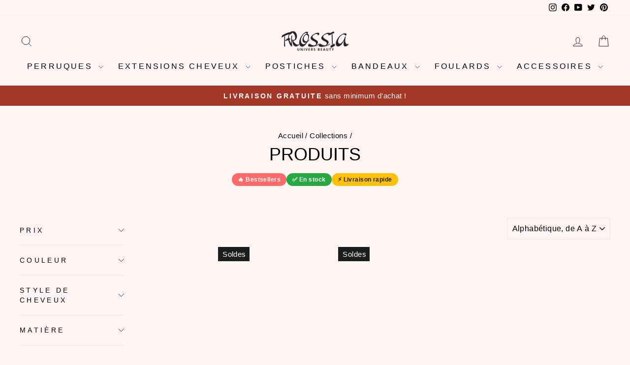

--- FILE ---
content_type: text/html; charset=utf-8
request_url: https://frossia.com/collections/all
body_size: 66514
content:
<!doctype html>
<html class="no-js" lang="fr" dir="ltr">
<head>
  <meta charset="utf-8">
  <meta http-equiv="X-UA-Compatible" content="IE=edge,chrome=1">
  <meta name="viewport" content="width=device-width,initial-scale=1">
  <meta name="theme-color" content="#111111">
  <link rel="canonical" href="https://frossia.com/collections/all">
  <link rel="preconnect" href="https://cdn.shopify.com" crossorigin>
  <link rel="preconnect" href="https://fonts.shopifycdn.com" crossorigin>
  <link rel="dns-prefetch" href="https://productreviews.shopifycdn.com">
  <link rel="dns-prefetch" href="https://ajax.googleapis.com">
  <link rel="dns-prefetch" href="https://maps.googleapis.com">
  <link rel="dns-prefetch" href="https://maps.gstatic.com"><link rel="shortcut icon" href="//frossia.com/cdn/shop/files/favicon_frossia_32x32.png?v=1618491587" type="image/png" /><title>Produits
&ndash; Frossia
</title>
<meta property="og:site_name" content="Frossia">
  <meta property="og:url" content="https://frossia.com/collections/all">
  <meta property="og:title" content="Produits">
  <meta property="og:type" content="website">
  <meta property="og:description" content="Un large choix de Postiche Chignon, Queue de Cheval, Fausse Frange, Extension, Bandeau, Chouchou, Foulard et accessoires Cheveux, Barrette, Bijoux de Tête."><meta property="og:image" content="http://frossia.com/cdn/shop/files/More_beautiful_everyday_6a193743-a4f9-4529-a196-918a866dfd7f.jpg?v=1643446461">
    <meta property="og:image:secure_url" content="https://frossia.com/cdn/shop/files/More_beautiful_everyday_6a193743-a4f9-4529-a196-918a866dfd7f.jpg?v=1643446461">
    <meta property="og:image:width" content="1200">
    <meta property="og:image:height" content="628"><meta name="twitter:site" content="@frossia2">
  <meta name="twitter:card" content="summary_large_image">
  <meta name="twitter:title" content="Produits">
  <meta name="twitter:description" content="Un large choix de Postiche Chignon, Queue de Cheval, Fausse Frange, Extension, Bandeau, Chouchou, Foulard et accessoires Cheveux, Barrette, Bijoux de Tête.">
<style data-shopify>
  

  
  
  
</style><link href="//frossia.com/cdn/shop/t/35/assets/theme.css?v=8214130652737581621738842691" rel="stylesheet" type="text/css" media="all" />
<style data-shopify>:root {
    --typeHeaderPrimary: Helvetica;
    --typeHeaderFallback: Arial, sans-serif;
    --typeHeaderSize: 36px;
    --typeHeaderWeight: 400;
    --typeHeaderLineHeight: 1;
    --typeHeaderSpacing: 0.0em;

    --typeBasePrimary:Helvetica;
    --typeBaseFallback:Arial, sans-serif;
    --typeBaseSize: 18px;
    --typeBaseWeight: 400;
    --typeBaseSpacing: 0.025em;
    --typeBaseLineHeight: 1.4;
    --typeBaselineHeightMinus01: 1.3;

    --typeCollectionTitle: 20px;

    --iconWeight: 2px;
    --iconLinecaps: miter;

    
        --buttonRadius: 0;
    

    --colorGridOverlayOpacity: 0.1;
    }

    .placeholder-content {
    background-image: linear-gradient(100deg, #fff5f5 40%, #ffe6e6 63%, #fff5f5 79%);
    }</style><script>
    document.documentElement.className = document.documentElement.className.replace('no-js', 'js');

    window.theme = window.theme || {};
    theme.routes = {
      home: "/",
      cart: "/cart.js",
      cartPage: "/cart",
      cartAdd: "/cart/add.js",
      cartChange: "/cart/change.js",
      search: "/search",
      predictiveSearch: "/search/suggest"
    };
    theme.strings = {
      soldOut: "Épuisé",
      unavailable: "Non disponible",
      inStockLabel: "En stock",
      oneStockLabel: "",
      otherStockLabel: "",
      willNotShipUntil: "Sera expédié après [date]",
      willBeInStockAfter: "Sera en stock à compter de [date]",
      waitingForStock: "Inventaire sur le chemin",
      savePrice: "Économisez [saved_amount]",
      cartEmpty: "Votre panier est vide.",
      cartTermsConfirmation: "Vous devez accepter les termes et conditions de vente pour vérifier",
      searchCollections: "Collections",
      searchPages: "Pages",
      searchArticles: "Des articles",
      productFrom: "À partir de ",
      maxQuantity: "Vous ne pouvez avoir que [quantity] de [title] dans votre panier."
    };
    theme.settings = {
      cartType: "page",
      isCustomerTemplate: false,
      moneyFormat: "{{amount_with_comma_separator}}€",
      saveType: "dollar",
      productImageSize: "square",
      productImageCover: true,
      predictiveSearch: true,
      predictiveSearchType: null,
      predictiveSearchVendor: false,
      predictiveSearchPrice: false,
      quickView: true,
      themeName: 'Impulse',
      themeVersion: "7.3.4"
    };
  </script>

  <script>window.performance && window.performance.mark && window.performance.mark('shopify.content_for_header.start');</script><meta name="facebook-domain-verification" content="t10ohj623peq7ney5k0rdjxw8fdlib">
<meta name="google-site-verification" content="nBW49fD2Z_DrJq0I9DnfEgPIRFQqzy8bCcT8B_nZRIk">
<meta id="shopify-digital-wallet" name="shopify-digital-wallet" content="/11257577534/digital_wallets/dialog">
<meta name="shopify-checkout-api-token" content="26068a448bff2a44b5dc0a488b955160">
<meta id="in-context-paypal-metadata" data-shop-id="11257577534" data-venmo-supported="false" data-environment="production" data-locale="fr_FR" data-paypal-v4="true" data-currency="EUR">
<link rel="alternate" type="application/atom+xml" title="Feed" href="/collections/all.atom" />
<link rel="next" href="/collections/all?page=2">
<link rel="alternate" hreflang="x-default" href="https://frossia.com/collections/all">
<link rel="alternate" hreflang="fr" href="https://frossia.com/collections/all">
<link rel="alternate" hreflang="fr-BE" href="https://frossia.com/fr-be/collections/all">
<link rel="alternate" hreflang="fr-CH" href="https://frossia.com/fr-ch/collections/all">
<script async="async" src="/checkouts/internal/preloads.js?locale=fr-FR"></script>
<script id="shopify-features" type="application/json">{"accessToken":"26068a448bff2a44b5dc0a488b955160","betas":["rich-media-storefront-analytics"],"domain":"frossia.com","predictiveSearch":true,"shopId":11257577534,"locale":"fr"}</script>
<script>var Shopify = Shopify || {};
Shopify.shop = "frossia.myshopify.com";
Shopify.locale = "fr";
Shopify.currency = {"active":"EUR","rate":"1.0"};
Shopify.country = "FR";
Shopify.theme = {"name":"Copie de Impulse","id":150167683407,"schema_name":"Impulse","schema_version":"7.3.4","theme_store_id":857,"role":"main"};
Shopify.theme.handle = "null";
Shopify.theme.style = {"id":null,"handle":null};
Shopify.cdnHost = "frossia.com/cdn";
Shopify.routes = Shopify.routes || {};
Shopify.routes.root = "/";</script>
<script type="module">!function(o){(o.Shopify=o.Shopify||{}).modules=!0}(window);</script>
<script>!function(o){function n(){var o=[];function n(){o.push(Array.prototype.slice.apply(arguments))}return n.q=o,n}var t=o.Shopify=o.Shopify||{};t.loadFeatures=n(),t.autoloadFeatures=n()}(window);</script>
<script id="shop-js-analytics" type="application/json">{"pageType":"collection"}</script>
<script defer="defer" async type="module" src="//frossia.com/cdn/shopifycloud/shop-js/modules/v2/client.init-shop-cart-sync_Lpn8ZOi5.fr.esm.js"></script>
<script defer="defer" async type="module" src="//frossia.com/cdn/shopifycloud/shop-js/modules/v2/chunk.common_X4Hu3kma.esm.js"></script>
<script defer="defer" async type="module" src="//frossia.com/cdn/shopifycloud/shop-js/modules/v2/chunk.modal_BV0V5IrV.esm.js"></script>
<script type="module">
  await import("//frossia.com/cdn/shopifycloud/shop-js/modules/v2/client.init-shop-cart-sync_Lpn8ZOi5.fr.esm.js");
await import("//frossia.com/cdn/shopifycloud/shop-js/modules/v2/chunk.common_X4Hu3kma.esm.js");
await import("//frossia.com/cdn/shopifycloud/shop-js/modules/v2/chunk.modal_BV0V5IrV.esm.js");

  window.Shopify.SignInWithShop?.initShopCartSync?.({"fedCMEnabled":true,"windoidEnabled":true});

</script>
<script>(function() {
  var isLoaded = false;
  function asyncLoad() {
    if (isLoaded) return;
    isLoaded = true;
    var urls = ["https:\/\/static.klaviyo.com\/onsite\/js\/klaviyo.js?company_id=HDKFNT\u0026shop=frossia.myshopify.com","https:\/\/cdn.shopify.com\/s\/files\/1\/0112\/5757\/7534\/t\/35\/assets\/booster_eu_cookie_11257577534.js?v=1686422090\u0026shop=frossia.myshopify.com"];
    for (var i = 0; i < urls.length; i++) {
      var s = document.createElement('script');
      s.type = 'text/javascript';
      s.async = true;
      s.src = urls[i];
      var x = document.getElementsByTagName('script')[0];
      x.parentNode.insertBefore(s, x);
    }
  };
  if(window.attachEvent) {
    window.attachEvent('onload', asyncLoad);
  } else {
    window.addEventListener('load', asyncLoad, false);
  }
})();</script>
<script id="__st">var __st={"a":11257577534,"offset":3600,"reqid":"019c3106-c17a-4855-9bbb-3f31e7cd8a6b-1770047229","pageurl":"frossia.com\/collections\/all","u":"c813479f70bb","p":"collection"};</script>
<script>window.ShopifyPaypalV4VisibilityTracking = true;</script>
<script id="captcha-bootstrap">!function(){'use strict';const t='contact',e='account',n='new_comment',o=[[t,t],['blogs',n],['comments',n],[t,'customer']],c=[[e,'customer_login'],[e,'guest_login'],[e,'recover_customer_password'],[e,'create_customer']],r=t=>t.map((([t,e])=>`form[action*='/${t}']:not([data-nocaptcha='true']) input[name='form_type'][value='${e}']`)).join(','),a=t=>()=>t?[...document.querySelectorAll(t)].map((t=>t.form)):[];function s(){const t=[...o],e=r(t);return a(e)}const i='password',u='form_key',d=['recaptcha-v3-token','g-recaptcha-response','h-captcha-response',i],f=()=>{try{return window.sessionStorage}catch{return}},m='__shopify_v',_=t=>t.elements[u];function p(t,e,n=!1){try{const o=window.sessionStorage,c=JSON.parse(o.getItem(e)),{data:r}=function(t){const{data:e,action:n}=t;return t[m]||n?{data:e,action:n}:{data:t,action:n}}(c);for(const[e,n]of Object.entries(r))t.elements[e]&&(t.elements[e].value=n);n&&o.removeItem(e)}catch(o){console.error('form repopulation failed',{error:o})}}const l='form_type',E='cptcha';function T(t){t.dataset[E]=!0}const w=window,h=w.document,L='Shopify',v='ce_forms',y='captcha';let A=!1;((t,e)=>{const n=(g='f06e6c50-85a8-45c8-87d0-21a2b65856fe',I='https://cdn.shopify.com/shopifycloud/storefront-forms-hcaptcha/ce_storefront_forms_captcha_hcaptcha.v1.5.2.iife.js',D={infoText:'Protégé par hCaptcha',privacyText:'Confidentialité',termsText:'Conditions'},(t,e,n)=>{const o=w[L][v],c=o.bindForm;if(c)return c(t,g,e,D).then(n);var r;o.q.push([[t,g,e,D],n]),r=I,A||(h.body.append(Object.assign(h.createElement('script'),{id:'captcha-provider',async:!0,src:r})),A=!0)});var g,I,D;w[L]=w[L]||{},w[L][v]=w[L][v]||{},w[L][v].q=[],w[L][y]=w[L][y]||{},w[L][y].protect=function(t,e){n(t,void 0,e),T(t)},Object.freeze(w[L][y]),function(t,e,n,w,h,L){const[v,y,A,g]=function(t,e,n){const i=e?o:[],u=t?c:[],d=[...i,...u],f=r(d),m=r(i),_=r(d.filter((([t,e])=>n.includes(e))));return[a(f),a(m),a(_),s()]}(w,h,L),I=t=>{const e=t.target;return e instanceof HTMLFormElement?e:e&&e.form},D=t=>v().includes(t);t.addEventListener('submit',(t=>{const e=I(t);if(!e)return;const n=D(e)&&!e.dataset.hcaptchaBound&&!e.dataset.recaptchaBound,o=_(e),c=g().includes(e)&&(!o||!o.value);(n||c)&&t.preventDefault(),c&&!n&&(function(t){try{if(!f())return;!function(t){const e=f();if(!e)return;const n=_(t);if(!n)return;const o=n.value;o&&e.removeItem(o)}(t);const e=Array.from(Array(32),(()=>Math.random().toString(36)[2])).join('');!function(t,e){_(t)||t.append(Object.assign(document.createElement('input'),{type:'hidden',name:u})),t.elements[u].value=e}(t,e),function(t,e){const n=f();if(!n)return;const o=[...t.querySelectorAll(`input[type='${i}']`)].map((({name:t})=>t)),c=[...d,...o],r={};for(const[a,s]of new FormData(t).entries())c.includes(a)||(r[a]=s);n.setItem(e,JSON.stringify({[m]:1,action:t.action,data:r}))}(t,e)}catch(e){console.error('failed to persist form',e)}}(e),e.submit())}));const S=(t,e)=>{t&&!t.dataset[E]&&(n(t,e.some((e=>e===t))),T(t))};for(const o of['focusin','change'])t.addEventListener(o,(t=>{const e=I(t);D(e)&&S(e,y())}));const B=e.get('form_key'),M=e.get(l),P=B&&M;t.addEventListener('DOMContentLoaded',(()=>{const t=y();if(P)for(const e of t)e.elements[l].value===M&&p(e,B);[...new Set([...A(),...v().filter((t=>'true'===t.dataset.shopifyCaptcha))])].forEach((e=>S(e,t)))}))}(h,new URLSearchParams(w.location.search),n,t,e,['guest_login'])})(!0,!1)}();</script>
<script integrity="sha256-4kQ18oKyAcykRKYeNunJcIwy7WH5gtpwJnB7kiuLZ1E=" data-source-attribution="shopify.loadfeatures" defer="defer" src="//frossia.com/cdn/shopifycloud/storefront/assets/storefront/load_feature-a0a9edcb.js" crossorigin="anonymous"></script>
<script data-source-attribution="shopify.dynamic_checkout.dynamic.init">var Shopify=Shopify||{};Shopify.PaymentButton=Shopify.PaymentButton||{isStorefrontPortableWallets:!0,init:function(){window.Shopify.PaymentButton.init=function(){};var t=document.createElement("script");t.src="https://frossia.com/cdn/shopifycloud/portable-wallets/latest/portable-wallets.fr.js",t.type="module",document.head.appendChild(t)}};
</script>
<script data-source-attribution="shopify.dynamic_checkout.buyer_consent">
  function portableWalletsHideBuyerConsent(e){var t=document.getElementById("shopify-buyer-consent"),n=document.getElementById("shopify-subscription-policy-button");t&&n&&(t.classList.add("hidden"),t.setAttribute("aria-hidden","true"),n.removeEventListener("click",e))}function portableWalletsShowBuyerConsent(e){var t=document.getElementById("shopify-buyer-consent"),n=document.getElementById("shopify-subscription-policy-button");t&&n&&(t.classList.remove("hidden"),t.removeAttribute("aria-hidden"),n.addEventListener("click",e))}window.Shopify?.PaymentButton&&(window.Shopify.PaymentButton.hideBuyerConsent=portableWalletsHideBuyerConsent,window.Shopify.PaymentButton.showBuyerConsent=portableWalletsShowBuyerConsent);
</script>
<script data-source-attribution="shopify.dynamic_checkout.cart.bootstrap">document.addEventListener("DOMContentLoaded",(function(){function t(){return document.querySelector("shopify-accelerated-checkout-cart, shopify-accelerated-checkout")}if(t())Shopify.PaymentButton.init();else{new MutationObserver((function(e,n){t()&&(Shopify.PaymentButton.init(),n.disconnect())})).observe(document.body,{childList:!0,subtree:!0})}}));
</script>
<script id='scb4127' type='text/javascript' async='' src='https://frossia.com/cdn/shopifycloud/privacy-banner/storefront-banner.js'></script><link id="shopify-accelerated-checkout-styles" rel="stylesheet" media="screen" href="https://frossia.com/cdn/shopifycloud/portable-wallets/latest/accelerated-checkout-backwards-compat.css" crossorigin="anonymous">
<style id="shopify-accelerated-checkout-cart">
        #shopify-buyer-consent {
  margin-top: 1em;
  display: inline-block;
  width: 100%;
}

#shopify-buyer-consent.hidden {
  display: none;
}

#shopify-subscription-policy-button {
  background: none;
  border: none;
  padding: 0;
  text-decoration: underline;
  font-size: inherit;
  cursor: pointer;
}

#shopify-subscription-policy-button::before {
  box-shadow: none;
}

      </style>

<script>window.performance && window.performance.mark && window.performance.mark('shopify.content_for_header.end');</script>

  <script src="//frossia.com/cdn/shop/t/35/assets/vendor-scripts-v11.js" defer="defer"></script><script src="//frossia.com/cdn/shop/t/35/assets/theme.js?v=137436199022560166481686422090" defer="defer"></script>

<script>
    
    
    
    
    
    var gsf_conversion_data = {page_type : 'category', event : 'view_item_list', data : {product_data : [{variant_id : 30301257891973, product_id : 4172488540293, name : "Accessoire pour faire des tresses", price : "11.99", currency : "EUR", sku : "14:193#as picture", brand : "Frossia", variant : "4 Pcs", category : "Outils de coiffure", quantity : "9551" }, {variant_id : 42119610302698, product_id : 7486112596202, name : "Bandeau avec Bijoux pour Cheveux", price : "22.99", currency : "EUR", sku : "14:691#A3;200007763:201336100;5:200003528", brand : "Frossia", variant : "Noir", category : "Bandeaux", quantity : "949" }, {variant_id : 42450987942122, product_id : 7574620602602, name : "Bandeau avec Noeud à motif Fleuri", price : "19.99", currency : "EUR", sku : "FD33-06A", brand : "Frossia", variant : "Unique / Bleu / Boheme", category : "Bandeaux", quantity : "100" }, {variant_id : 42435193307370, product_id : 7574538846442, name : "Bandeau avec Noeud Noir et Blanc", price : "15.99", currency : "EUR", sku : "TD580-6A", brand : "Frossia", variant : "Default Title", category : "Bandeaux", quantity : "100" }], total_price :"70.96", shop_currency : "EUR", collection_id : "", collection_name : "Produits" }};
    
</script>
<!-- BEGIN app block: shopify://apps/judge-me-reviews/blocks/judgeme_core/61ccd3b1-a9f2-4160-9fe9-4fec8413e5d8 --><!-- Start of Judge.me Core -->






<link rel="dns-prefetch" href="https://cdnwidget.judge.me">
<link rel="dns-prefetch" href="https://cdn.judge.me">
<link rel="dns-prefetch" href="https://cdn1.judge.me">
<link rel="dns-prefetch" href="https://api.judge.me">

<script data-cfasync='false' class='jdgm-settings-script'>window.jdgmSettings={"pagination":5,"disable_web_reviews":true,"badge_no_review_text":"Aucun avis","badge_n_reviews_text":"{{ n }} avis","badge_star_color":"#e6e322","hide_badge_preview_if_no_reviews":true,"badge_hide_text":false,"enforce_center_preview_badge":false,"widget_title":"Avis Clients","widget_open_form_text":"Écrire un avis","widget_close_form_text":"Annuler l'avis","widget_refresh_page_text":"Actualiser la page","widget_summary_text":"Basé sur {{ number_of_reviews }} avis","widget_no_review_text":"Soyez le premier à écrire un avis","widget_name_field_text":"Nom d'affichage","widget_verified_name_field_text":"Nom vérifié (public)","widget_name_placeholder_text":"Nom d'affichage","widget_required_field_error_text":"Ce champ est obligatoire.","widget_email_field_text":"Adresse email","widget_verified_email_field_text":"Email vérifié (privé, ne peut pas être modifié)","widget_email_placeholder_text":"Votre adresse email","widget_email_field_error_text":"Veuillez entrer une adresse email valide.","widget_rating_field_text":"Évaluation","widget_review_title_field_text":"Titre de l'avis","widget_review_title_placeholder_text":"Donnez un titre à votre avis","widget_review_body_field_text":"Contenu de l'avis","widget_review_body_placeholder_text":"Commencez à écrire ici...","widget_pictures_field_text":"Photo/Vidéo (facultatif)","widget_submit_review_text":"Soumettre l'avis","widget_submit_verified_review_text":"Soumettre un avis vérifié","widget_submit_success_msg_with_auto_publish":"Merci ! Veuillez actualiser la page dans quelques instants pour voir votre avis. Vous pouvez supprimer ou modifier votre avis en vous connectant à \u003ca href='https://judge.me/login' target='_blank' rel='nofollow noopener'\u003eJudge.me\u003c/a\u003e","widget_submit_success_msg_no_auto_publish":"Merci ! Votre avis sera publié dès qu'il sera approuvé par l'administrateur de la boutique. Vous pouvez supprimer ou modifier votre avis en vous connectant à \u003ca href='https://judge.me/login' target='_blank' rel='nofollow noopener'\u003eJudge.me\u003c/a\u003e","widget_show_default_reviews_out_of_total_text":"Affichage de {{ n_reviews_shown }} sur {{ n_reviews }} avis.","widget_show_all_link_text":"Tout afficher","widget_show_less_link_text":"Afficher moins","widget_author_said_text":"{{ reviewer_name }} a dit :","widget_days_text":"il y a {{ n }} jour/jours","widget_weeks_text":"il y a {{ n }} semaine/semaines","widget_months_text":"il y a {{ n }} mois","widget_years_text":"il y a {{ n }} an/ans","widget_yesterday_text":"Hier","widget_today_text":"Aujourd'hui","widget_replied_text":"\u003e\u003e {{ shop_name }} a répondu :","widget_read_more_text":"Lire plus","widget_reviewer_name_as_initial":"","widget_rating_filter_color":"","widget_rating_filter_see_all_text":"Voir tous les avis","widget_sorting_most_recent_text":"Plus récents","widget_sorting_highest_rating_text":"Meilleures notes","widget_sorting_lowest_rating_text":"Notes les plus basses","widget_sorting_with_pictures_text":"Uniquement les photos","widget_sorting_most_helpful_text":"Plus utiles","widget_open_question_form_text":"Poser une question","widget_reviews_subtab_text":"Avis","widget_questions_subtab_text":"Questions","widget_question_label_text":"Question","widget_answer_label_text":"Réponse","widget_question_placeholder_text":"Écrivez votre question ici","widget_submit_question_text":"Soumettre la question","widget_question_submit_success_text":"Merci pour votre question ! Nous vous notifierons dès qu'elle aura une réponse.","widget_star_color":"#e6e322","verified_badge_text":"Vérifié","verified_badge_bg_color":"","verified_badge_text_color":"","verified_badge_placement":"left-of-reviewer-name","widget_review_max_height":"","widget_hide_border":false,"widget_social_share":false,"widget_thumb":false,"widget_review_location_show":false,"widget_location_format":"country_iso_code","all_reviews_include_out_of_store_products":true,"all_reviews_out_of_store_text":"(hors boutique)","all_reviews_pagination":100,"all_reviews_product_name_prefix_text":"à propos de","enable_review_pictures":false,"enable_question_anwser":false,"widget_theme":"leex","review_date_format":"dd/mm/yy","default_sort_method":"highest-rating","widget_product_reviews_subtab_text":"Avis Produits","widget_shop_reviews_subtab_text":"Avis Boutique","widget_other_products_reviews_text":"Avis pour d'autres produits","widget_store_reviews_subtab_text":"Avis de la boutique","widget_no_store_reviews_text":"Cette boutique n'a pas encore reçu d'avis","widget_web_restriction_product_reviews_text":"Ce produit n'a pas encore reçu d'avis","widget_no_items_text":"Aucun élément trouvé","widget_show_more_text":"Afficher plus","widget_write_a_store_review_text":"Écrire un avis sur la boutique","widget_other_languages_heading":"Avis dans d'autres langues","widget_translate_review_text":"Traduire l'avis en {{ language }}","widget_translating_review_text":"Traduction en cours...","widget_show_original_translation_text":"Afficher l'original ({{ language }})","widget_translate_review_failed_text":"Impossible de traduire cet avis.","widget_translate_review_retry_text":"Réessayer","widget_translate_review_try_again_later_text":"Réessayez plus tard","show_product_url_for_grouped_product":false,"widget_sorting_pictures_first_text":"Photos en premier","show_pictures_on_all_rev_page_mobile":false,"show_pictures_on_all_rev_page_desktop":false,"floating_tab_hide_mobile_install_preference":false,"floating_tab_button_name":"★ Avis ","floating_tab_title":"Laissons nos clients parler pour nous","floating_tab_button_color":"","floating_tab_button_background_color":"","floating_tab_url":"","floating_tab_url_enabled":false,"floating_tab_tab_style":"text","all_reviews_text_badge_text":"Les clients nous notent {{ shop.metafields.judgeme.all_reviews_rating | round: 1 }}/5 basé sur {{ shop.metafields.judgeme.all_reviews_count }} avis.","all_reviews_text_badge_text_branded_style":"{{ shop.metafields.judgeme.all_reviews_rating | round: 1 }} sur 5 étoiles basé sur {{ shop.metafields.judgeme.all_reviews_count }} avis","is_all_reviews_text_badge_a_link":false,"show_stars_for_all_reviews_text_badge":false,"all_reviews_text_badge_url":"","all_reviews_text_style":"text","all_reviews_text_color_style":"judgeme_brand_color","all_reviews_text_color":"#108474","all_reviews_text_show_jm_brand":true,"featured_carousel_show_header":true,"featured_carousel_title":"Laissons nos clients parler pour nous","testimonials_carousel_title":"Les clients nous disent","videos_carousel_title":"Histoire de clients réels","cards_carousel_title":"Les clients nous disent","featured_carousel_count_text":"sur {{ n }} avis","featured_carousel_add_link_to_all_reviews_page":false,"featured_carousel_url":"","featured_carousel_show_images":true,"featured_carousel_autoslide_interval":5,"featured_carousel_arrows_on_the_sides":false,"featured_carousel_height":250,"featured_carousel_width":80,"featured_carousel_image_size":0,"featured_carousel_image_height":250,"featured_carousel_arrow_color":"#eeeeee","verified_count_badge_style":"vintage","verified_count_badge_orientation":"horizontal","verified_count_badge_color_style":"judgeme_brand_color","verified_count_badge_color":"#108474","is_verified_count_badge_a_link":false,"verified_count_badge_url":"","verified_count_badge_show_jm_brand":true,"widget_rating_preset_default":5,"widget_first_sub_tab":"product-reviews","widget_show_histogram":false,"widget_histogram_use_custom_color":false,"widget_pagination_use_custom_color":false,"widget_star_use_custom_color":true,"widget_verified_badge_use_custom_color":false,"widget_write_review_use_custom_color":false,"picture_reminder_submit_button":"Upload Pictures","enable_review_videos":false,"mute_video_by_default":false,"widget_sorting_videos_first_text":"Vidéos en premier","widget_review_pending_text":"En attente","featured_carousel_items_for_large_screen":3,"social_share_options_order":"Facebook,Twitter","remove_microdata_snippet":true,"disable_json_ld":false,"enable_json_ld_products":false,"preview_badge_show_question_text":false,"preview_badge_no_question_text":"Aucune question","preview_badge_n_question_text":"{{ number_of_questions }} question/questions","qa_badge_show_icon":false,"qa_badge_position":"same-row","remove_judgeme_branding":true,"widget_add_search_bar":false,"widget_search_bar_placeholder":"Recherche","widget_sorting_verified_only_text":"Vérifiés uniquement","featured_carousel_theme":"default","featured_carousel_show_rating":true,"featured_carousel_show_title":true,"featured_carousel_show_body":true,"featured_carousel_show_date":false,"featured_carousel_show_reviewer":true,"featured_carousel_show_product":false,"featured_carousel_header_background_color":"#108474","featured_carousel_header_text_color":"#ffffff","featured_carousel_name_product_separator":"reviewed","featured_carousel_full_star_background":"#108474","featured_carousel_empty_star_background":"#dadada","featured_carousel_vertical_theme_background":"#f9fafb","featured_carousel_verified_badge_enable":false,"featured_carousel_verified_badge_color":"#108474","featured_carousel_border_style":"round","featured_carousel_review_line_length_limit":3,"featured_carousel_more_reviews_button_text":"Lire plus d'avis","featured_carousel_view_product_button_text":"Voir le produit","all_reviews_page_load_reviews_on":"scroll","all_reviews_page_load_more_text":"Charger plus d'avis","disable_fb_tab_reviews":false,"enable_ajax_cdn_cache":false,"widget_public_name_text":"affiché publiquement comme","default_reviewer_name":"John Smith","default_reviewer_name_has_non_latin":true,"widget_reviewer_anonymous":"Anonyme","medals_widget_title":"Médailles d'avis Judge.me","medals_widget_background_color":"#f9fafb","medals_widget_position":"footer_all_pages","medals_widget_border_color":"#f9fafb","medals_widget_verified_text_position":"left","medals_widget_use_monochromatic_version":false,"medals_widget_elements_color":"#108474","show_reviewer_avatar":true,"widget_invalid_yt_video_url_error_text":"Pas une URL de vidéo YouTube","widget_max_length_field_error_text":"Veuillez ne pas dépasser {0} caractères.","widget_show_country_flag":false,"widget_show_collected_via_shop_app":true,"widget_verified_by_shop_badge_style":"light","widget_verified_by_shop_text":"Vérifié par la boutique","widget_show_photo_gallery":true,"widget_load_with_code_splitting":true,"widget_ugc_install_preference":false,"widget_ugc_title":"Fait par nous, partagé par vous","widget_ugc_subtitle":"Taguez-nous pour voir votre photo mise en avant sur notre page","widget_ugc_arrows_color":"#ffffff","widget_ugc_primary_button_text":"Acheter maintenant","widget_ugc_primary_button_background_color":"#108474","widget_ugc_primary_button_text_color":"#ffffff","widget_ugc_primary_button_border_width":"0","widget_ugc_primary_button_border_style":"none","widget_ugc_primary_button_border_color":"#108474","widget_ugc_primary_button_border_radius":"25","widget_ugc_secondary_button_text":"Charger plus","widget_ugc_secondary_button_background_color":"#ffffff","widget_ugc_secondary_button_text_color":"#108474","widget_ugc_secondary_button_border_width":"2","widget_ugc_secondary_button_border_style":"solid","widget_ugc_secondary_button_border_color":"#108474","widget_ugc_secondary_button_border_radius":"25","widget_ugc_reviews_button_text":"Voir les avis","widget_ugc_reviews_button_background_color":"#ffffff","widget_ugc_reviews_button_text_color":"#108474","widget_ugc_reviews_button_border_width":"2","widget_ugc_reviews_button_border_style":"solid","widget_ugc_reviews_button_border_color":"#108474","widget_ugc_reviews_button_border_radius":"25","widget_ugc_reviews_button_link_to":"judgeme-reviews-page","widget_ugc_show_post_date":true,"widget_ugc_max_width":"800","widget_rating_metafield_value_type":true,"widget_primary_color":"#108474","widget_enable_secondary_color":false,"widget_secondary_color":"#edf5f5","widget_summary_average_rating_text":"{{ average_rating }} sur 5","widget_media_grid_title":"Photos \u0026 vidéos clients","widget_media_grid_see_more_text":"Voir plus","widget_round_style":false,"widget_show_product_medals":true,"widget_verified_by_judgeme_text":"Vérifié par Judge.me","widget_show_store_medals":true,"widget_verified_by_judgeme_text_in_store_medals":"Vérifié par Judge.me","widget_media_field_exceed_quantity_message":"Désolé, nous ne pouvons accepter que {{ max_media }} pour un avis.","widget_media_field_exceed_limit_message":"{{ file_name }} est trop volumineux, veuillez sélectionner un {{ media_type }} de moins de {{ size_limit }}MB.","widget_review_submitted_text":"Avis soumis !","widget_question_submitted_text":"Question soumise !","widget_close_form_text_question":"Annuler","widget_write_your_answer_here_text":"Écrivez votre réponse ici","widget_enabled_branded_link":true,"widget_show_collected_by_judgeme":false,"widget_reviewer_name_color":"","widget_write_review_text_color":"","widget_write_review_bg_color":"","widget_collected_by_judgeme_text":"collecté par Judge.me","widget_pagination_type":"standard","widget_load_more_text":"Charger plus","widget_load_more_color":"#108474","widget_full_review_text":"Avis complet","widget_read_more_reviews_text":"Lire plus d'avis","widget_read_questions_text":"Lire les questions","widget_questions_and_answers_text":"Questions \u0026 Réponses","widget_verified_by_text":"Vérifié par","widget_verified_text":"Vérifié","widget_number_of_reviews_text":"{{ number_of_reviews }} avis","widget_back_button_text":"Retour","widget_next_button_text":"Suivant","widget_custom_forms_filter_button":"Filtres","custom_forms_style":"vertical","widget_show_review_information":false,"how_reviews_are_collected":"Comment les avis sont-ils collectés ?","widget_show_review_keywords":false,"widget_gdpr_statement":"Comment nous utilisons vos données : Nous vous contacterons uniquement à propos de l'avis que vous avez laissé, et seulement si nécessaire. En soumettant votre avis, vous acceptez les \u003ca href='https://judge.me/terms' target='_blank' rel='nofollow noopener'\u003econditions\u003c/a\u003e, la \u003ca href='https://judge.me/privacy' target='_blank' rel='nofollow noopener'\u003epolitique de confidentialité\u003c/a\u003e et les \u003ca href='https://judge.me/content-policy' target='_blank' rel='nofollow noopener'\u003epolitiques de contenu\u003c/a\u003e de Judge.me.","widget_multilingual_sorting_enabled":false,"widget_translate_review_content_enabled":false,"widget_translate_review_content_method":"manual","popup_widget_review_selection":"automatically_with_pictures","popup_widget_round_border_style":true,"popup_widget_show_title":true,"popup_widget_show_body":true,"popup_widget_show_reviewer":false,"popup_widget_show_product":true,"popup_widget_show_pictures":true,"popup_widget_use_review_picture":true,"popup_widget_show_on_home_page":true,"popup_widget_show_on_product_page":true,"popup_widget_show_on_collection_page":true,"popup_widget_show_on_cart_page":true,"popup_widget_position":"bottom_left","popup_widget_first_review_delay":5,"popup_widget_duration":5,"popup_widget_interval":5,"popup_widget_review_count":5,"popup_widget_hide_on_mobile":true,"review_snippet_widget_round_border_style":true,"review_snippet_widget_card_color":"#FFFFFF","review_snippet_widget_slider_arrows_background_color":"#FFFFFF","review_snippet_widget_slider_arrows_color":"#000000","review_snippet_widget_star_color":"#108474","show_product_variant":false,"all_reviews_product_variant_label_text":"Variante : ","widget_show_verified_branding":false,"widget_ai_summary_title":"Les clients disent","widget_ai_summary_disclaimer":"Résumé des avis généré par IA basé sur les avis clients récents","widget_show_ai_summary":false,"widget_show_ai_summary_bg":false,"widget_show_review_title_input":true,"redirect_reviewers_invited_via_email":"review_widget","request_store_review_after_product_review":false,"request_review_other_products_in_order":false,"review_form_color_scheme":"default","review_form_corner_style":"square","review_form_star_color":{},"review_form_text_color":"#333333","review_form_background_color":"#ffffff","review_form_field_background_color":"#fafafa","review_form_button_color":{},"review_form_button_text_color":"#ffffff","review_form_modal_overlay_color":"#000000","review_content_screen_title_text":"Comment évalueriez-vous ce produit ?","review_content_introduction_text":"Nous serions ravis que vous partagiez un peu votre expérience.","store_review_form_title_text":"Comment évalueriez-vous cette boutique ?","store_review_form_introduction_text":"Nous serions ravis que vous partagiez un peu votre expérience.","show_review_guidance_text":true,"one_star_review_guidance_text":"Mauvais","five_star_review_guidance_text":"Excellent","customer_information_screen_title_text":"À propos de vous","customer_information_introduction_text":"Veuillez nous en dire plus sur vous.","custom_questions_screen_title_text":"Votre expérience en détail","custom_questions_introduction_text":"Voici quelques questions pour nous aider à mieux comprendre votre expérience.","review_submitted_screen_title_text":"Merci pour votre avis !","review_submitted_screen_thank_you_text":"Nous le traitons et il apparaîtra bientôt dans la boutique.","review_submitted_screen_email_verification_text":"Veuillez confirmer votre email en cliquant sur le lien que nous venons de vous envoyer. Cela nous aide à maintenir des avis authentiques.","review_submitted_request_store_review_text":"Aimeriez-vous partager votre expérience d'achat avec nous ?","review_submitted_review_other_products_text":"Aimeriez-vous évaluer ces produits ?","store_review_screen_title_text":"Voulez-vous partager votre expérience de shopping avec nous ?","store_review_introduction_text":"Nous apprécions votre retour d'expérience et nous l'utilisons pour nous améliorer. Veuillez partager vos pensées ou suggestions.","reviewer_media_screen_title_picture_text":"Partager une photo","reviewer_media_introduction_picture_text":"Téléchargez une photo pour étayer votre avis.","reviewer_media_screen_title_video_text":"Partager une vidéo","reviewer_media_introduction_video_text":"Téléchargez une vidéo pour étayer votre avis.","reviewer_media_screen_title_picture_or_video_text":"Partager une photo ou une vidéo","reviewer_media_introduction_picture_or_video_text":"Téléchargez une photo ou une vidéo pour étayer votre avis.","reviewer_media_youtube_url_text":"Collez votre URL Youtube ici","advanced_settings_next_step_button_text":"Suivant","advanced_settings_close_review_button_text":"Fermer","modal_write_review_flow":false,"write_review_flow_required_text":"Obligatoire","write_review_flow_privacy_message_text":"Nous respectons votre vie privée.","write_review_flow_anonymous_text":"Avis anonyme","write_review_flow_visibility_text":"Ne sera pas visible pour les autres clients.","write_review_flow_multiple_selection_help_text":"Sélectionnez autant que vous le souhaitez","write_review_flow_single_selection_help_text":"Sélectionnez une option","write_review_flow_required_field_error_text":"Ce champ est obligatoire","write_review_flow_invalid_email_error_text":"Veuillez saisir une adresse email valide","write_review_flow_max_length_error_text":"Max. {{ max_length }} caractères.","write_review_flow_media_upload_text":"\u003cb\u003eCliquez pour télécharger\u003c/b\u003e ou glissez-déposez","write_review_flow_gdpr_statement":"Nous vous contacterons uniquement au sujet de votre avis si nécessaire. En soumettant votre avis, vous acceptez nos \u003ca href='https://judge.me/terms' target='_blank' rel='nofollow noopener'\u003econditions d'utilisation\u003c/a\u003e et notre \u003ca href='https://judge.me/privacy' target='_blank' rel='nofollow noopener'\u003epolitique de confidentialité\u003c/a\u003e.","rating_only_reviews_enabled":false,"show_negative_reviews_help_screen":false,"new_review_flow_help_screen_rating_threshold":3,"negative_review_resolution_screen_title_text":"Dites-nous plus","negative_review_resolution_text":"Votre expérience est importante pour nous. S'il y a eu des problèmes avec votre achat, nous sommes là pour vous aider. N'hésitez pas à nous contacter, nous aimerions avoir l'opportunité de corriger les choses.","negative_review_resolution_button_text":"Contactez-nous","negative_review_resolution_proceed_with_review_text":"Laisser un avis","negative_review_resolution_subject":"Problème avec l'achat de {{ shop_name }}.{{ order_name }}","preview_badge_collection_page_install_status":false,"widget_review_custom_css":"","preview_badge_custom_css":"","preview_badge_stars_count":"5-stars","featured_carousel_custom_css":"","floating_tab_custom_css":"","all_reviews_widget_custom_css":"","medals_widget_custom_css":"","verified_badge_custom_css":"","all_reviews_text_custom_css":"","transparency_badges_collected_via_store_invite":false,"transparency_badges_from_another_provider":false,"transparency_badges_collected_from_store_visitor":false,"transparency_badges_collected_by_verified_review_provider":false,"transparency_badges_earned_reward":false,"transparency_badges_collected_via_store_invite_text":"Avis collecté via l'invitation du magasin","transparency_badges_from_another_provider_text":"Avis collecté d'un autre fournisseur","transparency_badges_collected_from_store_visitor_text":"Avis collecté d'un visiteur du magasin","transparency_badges_written_in_google_text":"Avis écrit sur Google","transparency_badges_written_in_etsy_text":"Avis écrit sur Etsy","transparency_badges_written_in_shop_app_text":"Avis écrit sur Shop App","transparency_badges_earned_reward_text":"Avis a gagné une récompense pour une commande future","product_review_widget_per_page":10,"widget_store_review_label_text":"Avis de la boutique","checkout_comment_extension_title_on_product_page":"Customer Comments","checkout_comment_extension_num_latest_comment_show":5,"checkout_comment_extension_format":"name_and_timestamp","checkout_comment_customer_name":"last_initial","checkout_comment_comment_notification":true,"preview_badge_collection_page_install_preference":true,"preview_badge_home_page_install_preference":false,"preview_badge_product_page_install_preference":true,"review_widget_install_preference":"","review_carousel_install_preference":false,"floating_reviews_tab_install_preference":"none","verified_reviews_count_badge_install_preference":false,"all_reviews_text_install_preference":false,"review_widget_best_location":true,"judgeme_medals_install_preference":false,"review_widget_revamp_enabled":false,"review_widget_qna_enabled":false,"review_widget_header_theme":"minimal","review_widget_widget_title_enabled":true,"review_widget_header_text_size":"medium","review_widget_header_text_weight":"regular","review_widget_average_rating_style":"compact","review_widget_bar_chart_enabled":true,"review_widget_bar_chart_type":"numbers","review_widget_bar_chart_style":"standard","review_widget_expanded_media_gallery_enabled":false,"review_widget_reviews_section_theme":"standard","review_widget_image_style":"thumbnails","review_widget_review_image_ratio":"square","review_widget_stars_size":"medium","review_widget_verified_badge":"standard_text","review_widget_review_title_text_size":"medium","review_widget_review_text_size":"medium","review_widget_review_text_length":"medium","review_widget_number_of_columns_desktop":3,"review_widget_carousel_transition_speed":5,"review_widget_custom_questions_answers_display":"always","review_widget_button_text_color":"#FFFFFF","review_widget_text_color":"#000000","review_widget_lighter_text_color":"#7B7B7B","review_widget_corner_styling":"soft","review_widget_review_word_singular":"avis","review_widget_review_word_plural":"avis","review_widget_voting_label":"Utile?","review_widget_shop_reply_label":"Réponse de {{ shop_name }} :","review_widget_filters_title":"Filtres","qna_widget_question_word_singular":"Question","qna_widget_question_word_plural":"Questions","qna_widget_answer_reply_label":"Réponse de {{ answerer_name }} :","qna_content_screen_title_text":"Poser une question sur ce produit","qna_widget_question_required_field_error_text":"Veuillez entrer votre question.","qna_widget_flow_gdpr_statement":"Nous vous contacterons uniquement au sujet de votre question si nécessaire. En soumettant votre question, vous acceptez nos \u003ca href='https://judge.me/terms' target='_blank' rel='nofollow noopener'\u003econditions d'utilisation\u003c/a\u003e et notre \u003ca href='https://judge.me/privacy' target='_blank' rel='nofollow noopener'\u003epolitique de confidentialité\u003c/a\u003e.","qna_widget_question_submitted_text":"Merci pour votre question !","qna_widget_close_form_text_question":"Fermer","qna_widget_question_submit_success_text":"Nous vous enverrons un email lorsque nous répondrons à votre question.","all_reviews_widget_v2025_enabled":false,"all_reviews_widget_v2025_header_theme":"default","all_reviews_widget_v2025_widget_title_enabled":true,"all_reviews_widget_v2025_header_text_size":"medium","all_reviews_widget_v2025_header_text_weight":"regular","all_reviews_widget_v2025_average_rating_style":"compact","all_reviews_widget_v2025_bar_chart_enabled":true,"all_reviews_widget_v2025_bar_chart_type":"numbers","all_reviews_widget_v2025_bar_chart_style":"standard","all_reviews_widget_v2025_expanded_media_gallery_enabled":false,"all_reviews_widget_v2025_show_store_medals":true,"all_reviews_widget_v2025_show_photo_gallery":true,"all_reviews_widget_v2025_show_review_keywords":false,"all_reviews_widget_v2025_show_ai_summary":false,"all_reviews_widget_v2025_show_ai_summary_bg":false,"all_reviews_widget_v2025_add_search_bar":false,"all_reviews_widget_v2025_default_sort_method":"most-recent","all_reviews_widget_v2025_reviews_per_page":10,"all_reviews_widget_v2025_reviews_section_theme":"default","all_reviews_widget_v2025_image_style":"thumbnails","all_reviews_widget_v2025_review_image_ratio":"square","all_reviews_widget_v2025_stars_size":"medium","all_reviews_widget_v2025_verified_badge":"bold_badge","all_reviews_widget_v2025_review_title_text_size":"medium","all_reviews_widget_v2025_review_text_size":"medium","all_reviews_widget_v2025_review_text_length":"medium","all_reviews_widget_v2025_number_of_columns_desktop":3,"all_reviews_widget_v2025_carousel_transition_speed":5,"all_reviews_widget_v2025_custom_questions_answers_display":"always","all_reviews_widget_v2025_show_product_variant":false,"all_reviews_widget_v2025_show_reviewer_avatar":true,"all_reviews_widget_v2025_reviewer_name_as_initial":"","all_reviews_widget_v2025_review_location_show":false,"all_reviews_widget_v2025_location_format":"","all_reviews_widget_v2025_show_country_flag":false,"all_reviews_widget_v2025_verified_by_shop_badge_style":"light","all_reviews_widget_v2025_social_share":false,"all_reviews_widget_v2025_social_share_options_order":"Facebook,Twitter,LinkedIn,Pinterest","all_reviews_widget_v2025_pagination_type":"standard","all_reviews_widget_v2025_button_text_color":"#FFFFFF","all_reviews_widget_v2025_text_color":"#000000","all_reviews_widget_v2025_lighter_text_color":"#7B7B7B","all_reviews_widget_v2025_corner_styling":"soft","all_reviews_widget_v2025_title":"Avis clients","all_reviews_widget_v2025_ai_summary_title":"Les clients disent à propos de cette boutique","all_reviews_widget_v2025_no_review_text":"Soyez le premier à écrire un avis","platform":"shopify","branding_url":"https://app.judge.me/reviews/stores/frossia.com","branding_text":"Propulsé par Judge.me","locale":"en","reply_name":"Frossia","widget_version":"2.1","footer":true,"autopublish":true,"review_dates":true,"enable_custom_form":false,"shop_use_review_site":true,"shop_locale":"fr","enable_multi_locales_translations":true,"show_review_title_input":true,"review_verification_email_status":"always","can_be_branded":false,"reply_name_text":"Frossia"};</script> <style class='jdgm-settings-style'>﻿.jdgm-xx{left:0}:not(.jdgm-prev-badge__stars)>.jdgm-star{color:#e6e322}.jdgm-histogram .jdgm-star.jdgm-star{color:#e6e322}.jdgm-preview-badge .jdgm-star.jdgm-star{color:#e6e322}.jdgm-widget .jdgm-write-rev-link{display:none}.jdgm-widget .jdgm-rev-widg[data-number-of-reviews='0']{display:none}.jdgm-prev-badge[data-average-rating='0.00']{display:none !important}.jdgm-author-all-initials{display:none !important}.jdgm-author-last-initial{display:none !important}.jdgm-rev-widg__title{visibility:hidden}.jdgm-rev-widg__summary-text{visibility:hidden}.jdgm-prev-badge__text{visibility:hidden}.jdgm-rev__replier:before{content:'Frossia'}.jdgm-rev__prod-link-prefix:before{content:'à propos de'}.jdgm-rev__variant-label:before{content:'Variante : '}.jdgm-rev__out-of-store-text:before{content:'(hors boutique)'}@media only screen and (min-width: 768px){.jdgm-rev__pics .jdgm-rev_all-rev-page-picture-separator,.jdgm-rev__pics .jdgm-rev__product-picture{display:none}}@media only screen and (max-width: 768px){.jdgm-rev__pics .jdgm-rev_all-rev-page-picture-separator,.jdgm-rev__pics .jdgm-rev__product-picture{display:none}}.jdgm-preview-badge[data-template="index"]{display:none !important}.jdgm-verified-count-badget[data-from-snippet="true"]{display:none !important}.jdgm-carousel-wrapper[data-from-snippet="true"]{display:none !important}.jdgm-all-reviews-text[data-from-snippet="true"]{display:none !important}.jdgm-medals-section[data-from-snippet="true"]{display:none !important}.jdgm-ugc-media-wrapper[data-from-snippet="true"]{display:none !important}.jdgm-histogram{display:none !important}.jdgm-widget .jdgm-sort-dropdown-wrapper{margin-top:12px}.jdgm-rev__transparency-badge[data-badge-type="review_collected_via_store_invitation"]{display:none !important}.jdgm-rev__transparency-badge[data-badge-type="review_collected_from_another_provider"]{display:none !important}.jdgm-rev__transparency-badge[data-badge-type="review_collected_from_store_visitor"]{display:none !important}.jdgm-rev__transparency-badge[data-badge-type="review_written_in_etsy"]{display:none !important}.jdgm-rev__transparency-badge[data-badge-type="review_written_in_google_business"]{display:none !important}.jdgm-rev__transparency-badge[data-badge-type="review_written_in_shop_app"]{display:none !important}.jdgm-rev__transparency-badge[data-badge-type="review_earned_for_future_purchase"]{display:none !important}
</style> <style class='jdgm-settings-style'></style> <script data-cfasync="false" type="text/javascript" async src="https://cdnwidget.judge.me/shopify_v2/leex.js" id="judgeme_widget_leex_js"></script>
<link id="judgeme_widget_leex_css" rel="stylesheet" type="text/css" media="nope!" onload="this.media='all'" href="https://cdnwidget.judge.me/shopify_v2/leex.css">

  
  
  
  <style class='jdgm-miracle-styles'>
  @-webkit-keyframes jdgm-spin{0%{-webkit-transform:rotate(0deg);-ms-transform:rotate(0deg);transform:rotate(0deg)}100%{-webkit-transform:rotate(359deg);-ms-transform:rotate(359deg);transform:rotate(359deg)}}@keyframes jdgm-spin{0%{-webkit-transform:rotate(0deg);-ms-transform:rotate(0deg);transform:rotate(0deg)}100%{-webkit-transform:rotate(359deg);-ms-transform:rotate(359deg);transform:rotate(359deg)}}@font-face{font-family:'JudgemeStar';src:url("[data-uri]") format("woff");font-weight:normal;font-style:normal}.jdgm-star{font-family:'JudgemeStar';display:inline !important;text-decoration:none !important;padding:0 4px 0 0 !important;margin:0 !important;font-weight:bold;opacity:1;-webkit-font-smoothing:antialiased;-moz-osx-font-smoothing:grayscale}.jdgm-star:hover{opacity:1}.jdgm-star:last-of-type{padding:0 !important}.jdgm-star.jdgm--on:before{content:"\e000"}.jdgm-star.jdgm--off:before{content:"\e001"}.jdgm-star.jdgm--half:before{content:"\e002"}.jdgm-widget *{margin:0;line-height:1.4;-webkit-box-sizing:border-box;-moz-box-sizing:border-box;box-sizing:border-box;-webkit-overflow-scrolling:touch}.jdgm-hidden{display:none !important;visibility:hidden !important}.jdgm-temp-hidden{display:none}.jdgm-spinner{width:40px;height:40px;margin:auto;border-radius:50%;border-top:2px solid #eee;border-right:2px solid #eee;border-bottom:2px solid #eee;border-left:2px solid #ccc;-webkit-animation:jdgm-spin 0.8s infinite linear;animation:jdgm-spin 0.8s infinite linear}.jdgm-prev-badge{display:block !important}

</style>


  
  
   


<script data-cfasync='false' class='jdgm-script'>
!function(e){window.jdgm=window.jdgm||{},jdgm.CDN_HOST="https://cdnwidget.judge.me/",jdgm.CDN_HOST_ALT="https://cdn2.judge.me/cdn/widget_frontend/",jdgm.API_HOST="https://api.judge.me/",jdgm.CDN_BASE_URL="https://cdn.shopify.com/extensions/019c1ed8-fcb4-7efc-bc92-ee08e5e45d63/judgeme-extensions-332/assets/",
jdgm.docReady=function(d){(e.attachEvent?"complete"===e.readyState:"loading"!==e.readyState)?
setTimeout(d,0):e.addEventListener("DOMContentLoaded",d)},jdgm.loadCSS=function(d,t,o,a){
!o&&jdgm.loadCSS.requestedUrls.indexOf(d)>=0||(jdgm.loadCSS.requestedUrls.push(d),
(a=e.createElement("link")).rel="stylesheet",a.class="jdgm-stylesheet",a.media="nope!",
a.href=d,a.onload=function(){this.media="all",t&&setTimeout(t)},e.body.appendChild(a))},
jdgm.loadCSS.requestedUrls=[],jdgm.loadJS=function(e,d){var t=new XMLHttpRequest;
t.onreadystatechange=function(){4===t.readyState&&(Function(t.response)(),d&&d(t.response))},
t.open("GET",e),t.onerror=function(){if(e.indexOf(jdgm.CDN_HOST)===0&&jdgm.CDN_HOST_ALT!==jdgm.CDN_HOST){var f=e.replace(jdgm.CDN_HOST,jdgm.CDN_HOST_ALT);jdgm.loadJS(f,d)}},t.send()},jdgm.docReady((function(){(window.jdgmLoadCSS||e.querySelectorAll(
".jdgm-widget, .jdgm-all-reviews-page").length>0)&&(jdgmSettings.widget_load_with_code_splitting?
parseFloat(jdgmSettings.widget_version)>=3?jdgm.loadCSS(jdgm.CDN_HOST+"widget_v3/base.css"):
jdgm.loadCSS(jdgm.CDN_HOST+"widget/base.css"):jdgm.loadCSS(jdgm.CDN_HOST+"shopify_v2.css"),
jdgm.loadJS(jdgm.CDN_HOST+"loa"+"der.js"))}))}(document);
</script>
<noscript><link rel="stylesheet" type="text/css" media="all" href="https://cdnwidget.judge.me/shopify_v2.css"></noscript>

<!-- BEGIN app snippet: theme_fix_tags --><script>
  (function() {
    var jdgmThemeFixes = null;
    if (!jdgmThemeFixes) return;
    var thisThemeFix = jdgmThemeFixes[Shopify.theme.id];
    if (!thisThemeFix) return;

    if (thisThemeFix.html) {
      document.addEventListener("DOMContentLoaded", function() {
        var htmlDiv = document.createElement('div');
        htmlDiv.classList.add('jdgm-theme-fix-html');
        htmlDiv.innerHTML = thisThemeFix.html;
        document.body.append(htmlDiv);
      });
    };

    if (thisThemeFix.css) {
      var styleTag = document.createElement('style');
      styleTag.classList.add('jdgm-theme-fix-style');
      styleTag.innerHTML = thisThemeFix.css;
      document.head.append(styleTag);
    };

    if (thisThemeFix.js) {
      var scriptTag = document.createElement('script');
      scriptTag.classList.add('jdgm-theme-fix-script');
      scriptTag.innerHTML = thisThemeFix.js;
      document.head.append(scriptTag);
    };
  })();
</script>
<!-- END app snippet -->
<!-- End of Judge.me Core -->



<!-- END app block --><script src="https://cdn.shopify.com/extensions/019c1dd0-ab7a-7e49-9673-58c0f1228113/js-client-223/assets/pushowl-shopify.js" type="text/javascript" defer="defer"></script>
<script src="https://cdn.shopify.com/extensions/8d2c31d3-a828-4daf-820f-80b7f8e01c39/nova-eu-cookie-bar-gdpr-4/assets/nova-cookie-app-embed.js" type="text/javascript" defer="defer"></script>
<link href="https://cdn.shopify.com/extensions/8d2c31d3-a828-4daf-820f-80b7f8e01c39/nova-eu-cookie-bar-gdpr-4/assets/nova-cookie.css" rel="stylesheet" type="text/css" media="all">
<script src="https://cdn.shopify.com/extensions/019c1ed8-fcb4-7efc-bc92-ee08e5e45d63/judgeme-extensions-332/assets/loader.js" type="text/javascript" defer="defer"></script>
<link href="https://monorail-edge.shopifysvc.com" rel="dns-prefetch">
<script>(function(){if ("sendBeacon" in navigator && "performance" in window) {try {var session_token_from_headers = performance.getEntriesByType('navigation')[0].serverTiming.find(x => x.name == '_s').description;} catch {var session_token_from_headers = undefined;}var session_cookie_matches = document.cookie.match(/_shopify_s=([^;]*)/);var session_token_from_cookie = session_cookie_matches && session_cookie_matches.length === 2 ? session_cookie_matches[1] : "";var session_token = session_token_from_headers || session_token_from_cookie || "";function handle_abandonment_event(e) {var entries = performance.getEntries().filter(function(entry) {return /monorail-edge.shopifysvc.com/.test(entry.name);});if (!window.abandonment_tracked && entries.length === 0) {window.abandonment_tracked = true;var currentMs = Date.now();var navigation_start = performance.timing.navigationStart;var payload = {shop_id: 11257577534,url: window.location.href,navigation_start,duration: currentMs - navigation_start,session_token,page_type: "collection"};window.navigator.sendBeacon("https://monorail-edge.shopifysvc.com/v1/produce", JSON.stringify({schema_id: "online_store_buyer_site_abandonment/1.1",payload: payload,metadata: {event_created_at_ms: currentMs,event_sent_at_ms: currentMs}}));}}window.addEventListener('pagehide', handle_abandonment_event);}}());</script>
<script id="web-pixels-manager-setup">(function e(e,d,r,n,o){if(void 0===o&&(o={}),!Boolean(null===(a=null===(i=window.Shopify)||void 0===i?void 0:i.analytics)||void 0===a?void 0:a.replayQueue)){var i,a;window.Shopify=window.Shopify||{};var t=window.Shopify;t.analytics=t.analytics||{};var s=t.analytics;s.replayQueue=[],s.publish=function(e,d,r){return s.replayQueue.push([e,d,r]),!0};try{self.performance.mark("wpm:start")}catch(e){}var l=function(){var e={modern:/Edge?\/(1{2}[4-9]|1[2-9]\d|[2-9]\d{2}|\d{4,})\.\d+(\.\d+|)|Firefox\/(1{2}[4-9]|1[2-9]\d|[2-9]\d{2}|\d{4,})\.\d+(\.\d+|)|Chrom(ium|e)\/(9{2}|\d{3,})\.\d+(\.\d+|)|(Maci|X1{2}).+ Version\/(15\.\d+|(1[6-9]|[2-9]\d|\d{3,})\.\d+)([,.]\d+|)( \(\w+\)|)( Mobile\/\w+|) Safari\/|Chrome.+OPR\/(9{2}|\d{3,})\.\d+\.\d+|(CPU[ +]OS|iPhone[ +]OS|CPU[ +]iPhone|CPU IPhone OS|CPU iPad OS)[ +]+(15[._]\d+|(1[6-9]|[2-9]\d|\d{3,})[._]\d+)([._]\d+|)|Android:?[ /-](13[3-9]|1[4-9]\d|[2-9]\d{2}|\d{4,})(\.\d+|)(\.\d+|)|Android.+Firefox\/(13[5-9]|1[4-9]\d|[2-9]\d{2}|\d{4,})\.\d+(\.\d+|)|Android.+Chrom(ium|e)\/(13[3-9]|1[4-9]\d|[2-9]\d{2}|\d{4,})\.\d+(\.\d+|)|SamsungBrowser\/([2-9]\d|\d{3,})\.\d+/,legacy:/Edge?\/(1[6-9]|[2-9]\d|\d{3,})\.\d+(\.\d+|)|Firefox\/(5[4-9]|[6-9]\d|\d{3,})\.\d+(\.\d+|)|Chrom(ium|e)\/(5[1-9]|[6-9]\d|\d{3,})\.\d+(\.\d+|)([\d.]+$|.*Safari\/(?![\d.]+ Edge\/[\d.]+$))|(Maci|X1{2}).+ Version\/(10\.\d+|(1[1-9]|[2-9]\d|\d{3,})\.\d+)([,.]\d+|)( \(\w+\)|)( Mobile\/\w+|) Safari\/|Chrome.+OPR\/(3[89]|[4-9]\d|\d{3,})\.\d+\.\d+|(CPU[ +]OS|iPhone[ +]OS|CPU[ +]iPhone|CPU IPhone OS|CPU iPad OS)[ +]+(10[._]\d+|(1[1-9]|[2-9]\d|\d{3,})[._]\d+)([._]\d+|)|Android:?[ /-](13[3-9]|1[4-9]\d|[2-9]\d{2}|\d{4,})(\.\d+|)(\.\d+|)|Mobile Safari.+OPR\/([89]\d|\d{3,})\.\d+\.\d+|Android.+Firefox\/(13[5-9]|1[4-9]\d|[2-9]\d{2}|\d{4,})\.\d+(\.\d+|)|Android.+Chrom(ium|e)\/(13[3-9]|1[4-9]\d|[2-9]\d{2}|\d{4,})\.\d+(\.\d+|)|Android.+(UC? ?Browser|UCWEB|U3)[ /]?(15\.([5-9]|\d{2,})|(1[6-9]|[2-9]\d|\d{3,})\.\d+)\.\d+|SamsungBrowser\/(5\.\d+|([6-9]|\d{2,})\.\d+)|Android.+MQ{2}Browser\/(14(\.(9|\d{2,})|)|(1[5-9]|[2-9]\d|\d{3,})(\.\d+|))(\.\d+|)|K[Aa][Ii]OS\/(3\.\d+|([4-9]|\d{2,})\.\d+)(\.\d+|)/},d=e.modern,r=e.legacy,n=navigator.userAgent;return n.match(d)?"modern":n.match(r)?"legacy":"unknown"}(),u="modern"===l?"modern":"legacy",c=(null!=n?n:{modern:"",legacy:""})[u],f=function(e){return[e.baseUrl,"/wpm","/b",e.hashVersion,"modern"===e.buildTarget?"m":"l",".js"].join("")}({baseUrl:d,hashVersion:r,buildTarget:u}),m=function(e){var d=e.version,r=e.bundleTarget,n=e.surface,o=e.pageUrl,i=e.monorailEndpoint;return{emit:function(e){var a=e.status,t=e.errorMsg,s=(new Date).getTime(),l=JSON.stringify({metadata:{event_sent_at_ms:s},events:[{schema_id:"web_pixels_manager_load/3.1",payload:{version:d,bundle_target:r,page_url:o,status:a,surface:n,error_msg:t},metadata:{event_created_at_ms:s}}]});if(!i)return console&&console.warn&&console.warn("[Web Pixels Manager] No Monorail endpoint provided, skipping logging."),!1;try{return self.navigator.sendBeacon.bind(self.navigator)(i,l)}catch(e){}var u=new XMLHttpRequest;try{return u.open("POST",i,!0),u.setRequestHeader("Content-Type","text/plain"),u.send(l),!0}catch(e){return console&&console.warn&&console.warn("[Web Pixels Manager] Got an unhandled error while logging to Monorail."),!1}}}}({version:r,bundleTarget:l,surface:e.surface,pageUrl:self.location.href,monorailEndpoint:e.monorailEndpoint});try{o.browserTarget=l,function(e){var d=e.src,r=e.async,n=void 0===r||r,o=e.onload,i=e.onerror,a=e.sri,t=e.scriptDataAttributes,s=void 0===t?{}:t,l=document.createElement("script"),u=document.querySelector("head"),c=document.querySelector("body");if(l.async=n,l.src=d,a&&(l.integrity=a,l.crossOrigin="anonymous"),s)for(var f in s)if(Object.prototype.hasOwnProperty.call(s,f))try{l.dataset[f]=s[f]}catch(e){}if(o&&l.addEventListener("load",o),i&&l.addEventListener("error",i),u)u.appendChild(l);else{if(!c)throw new Error("Did not find a head or body element to append the script");c.appendChild(l)}}({src:f,async:!0,onload:function(){if(!function(){var e,d;return Boolean(null===(d=null===(e=window.Shopify)||void 0===e?void 0:e.analytics)||void 0===d?void 0:d.initialized)}()){var d=window.webPixelsManager.init(e)||void 0;if(d){var r=window.Shopify.analytics;r.replayQueue.forEach((function(e){var r=e[0],n=e[1],o=e[2];d.publishCustomEvent(r,n,o)})),r.replayQueue=[],r.publish=d.publishCustomEvent,r.visitor=d.visitor,r.initialized=!0}}},onerror:function(){return m.emit({status:"failed",errorMsg:"".concat(f," has failed to load")})},sri:function(e){var d=/^sha384-[A-Za-z0-9+/=]+$/;return"string"==typeof e&&d.test(e)}(c)?c:"",scriptDataAttributes:o}),m.emit({status:"loading"})}catch(e){m.emit({status:"failed",errorMsg:(null==e?void 0:e.message)||"Unknown error"})}}})({shopId: 11257577534,storefrontBaseUrl: "https://frossia.com",extensionsBaseUrl: "https://extensions.shopifycdn.com/cdn/shopifycloud/web-pixels-manager",monorailEndpoint: "https://monorail-edge.shopifysvc.com/unstable/produce_batch",surface: "storefront-renderer",enabledBetaFlags: ["2dca8a86"],webPixelsConfigList: [{"id":"2388263247","configuration":"{\"webPixelName\":\"Judge.me\"}","eventPayloadVersion":"v1","runtimeContext":"STRICT","scriptVersion":"34ad157958823915625854214640f0bf","type":"APP","apiClientId":683015,"privacyPurposes":["ANALYTICS"],"dataSharingAdjustments":{"protectedCustomerApprovalScopes":["read_customer_email","read_customer_name","read_customer_personal_data","read_customer_phone"]}},{"id":"893714767","configuration":"{\"config\":\"{\\\"pixel_id\\\":\\\"G-7CDDNV6RET\\\",\\\"target_country\\\":\\\"FR\\\",\\\"gtag_events\\\":[{\\\"type\\\":\\\"begin_checkout\\\",\\\"action_label\\\":\\\"G-7CDDNV6RET\\\"},{\\\"type\\\":\\\"search\\\",\\\"action_label\\\":\\\"G-7CDDNV6RET\\\"},{\\\"type\\\":\\\"view_item\\\",\\\"action_label\\\":[\\\"G-7CDDNV6RET\\\",\\\"MC-XMR8RZ1FZX\\\"]},{\\\"type\\\":\\\"purchase\\\",\\\"action_label\\\":[\\\"G-7CDDNV6RET\\\",\\\"MC-XMR8RZ1FZX\\\"]},{\\\"type\\\":\\\"page_view\\\",\\\"action_label\\\":[\\\"G-7CDDNV6RET\\\",\\\"MC-XMR8RZ1FZX\\\"]},{\\\"type\\\":\\\"add_payment_info\\\",\\\"action_label\\\":\\\"G-7CDDNV6RET\\\"},{\\\"type\\\":\\\"add_to_cart\\\",\\\"action_label\\\":\\\"G-7CDDNV6RET\\\"}],\\\"enable_monitoring_mode\\\":false}\"}","eventPayloadVersion":"v1","runtimeContext":"OPEN","scriptVersion":"b2a88bafab3e21179ed38636efcd8a93","type":"APP","apiClientId":1780363,"privacyPurposes":[],"dataSharingAdjustments":{"protectedCustomerApprovalScopes":["read_customer_address","read_customer_email","read_customer_name","read_customer_personal_data","read_customer_phone"]}},{"id":"828866895","configuration":"{\"pixelCode\":\"CILFJ4RC77U99J9MIITG\"}","eventPayloadVersion":"v1","runtimeContext":"STRICT","scriptVersion":"22e92c2ad45662f435e4801458fb78cc","type":"APP","apiClientId":4383523,"privacyPurposes":["ANALYTICS","MARKETING","SALE_OF_DATA"],"dataSharingAdjustments":{"protectedCustomerApprovalScopes":["read_customer_address","read_customer_email","read_customer_name","read_customer_personal_data","read_customer_phone"]}},{"id":"787349839","configuration":"{\"subdomain\": \"frossia\"}","eventPayloadVersion":"v1","runtimeContext":"STRICT","scriptVersion":"7c43d34f3733b2440dd44bce7edbeb00","type":"APP","apiClientId":1615517,"privacyPurposes":["ANALYTICS","MARKETING","SALE_OF_DATA"],"dataSharingAdjustments":{"protectedCustomerApprovalScopes":["read_customer_address","read_customer_email","read_customer_name","read_customer_personal_data","read_customer_phone"]}},{"id":"414384463","configuration":"{\"pixel_id\":\"526645895264079\",\"pixel_type\":\"facebook_pixel\",\"metaapp_system_user_token\":\"-\"}","eventPayloadVersion":"v1","runtimeContext":"OPEN","scriptVersion":"ca16bc87fe92b6042fbaa3acc2fbdaa6","type":"APP","apiClientId":2329312,"privacyPurposes":["ANALYTICS","MARKETING","SALE_OF_DATA"],"dataSharingAdjustments":{"protectedCustomerApprovalScopes":["read_customer_address","read_customer_email","read_customer_name","read_customer_personal_data","read_customer_phone"]}},{"id":"150634831","configuration":"{\"tagID\":\"2613302885949\"}","eventPayloadVersion":"v1","runtimeContext":"STRICT","scriptVersion":"18031546ee651571ed29edbe71a3550b","type":"APP","apiClientId":3009811,"privacyPurposes":["ANALYTICS","MARKETING","SALE_OF_DATA"],"dataSharingAdjustments":{"protectedCustomerApprovalScopes":["read_customer_address","read_customer_email","read_customer_name","read_customer_personal_data","read_customer_phone"]}},{"id":"shopify-app-pixel","configuration":"{}","eventPayloadVersion":"v1","runtimeContext":"STRICT","scriptVersion":"0450","apiClientId":"shopify-pixel","type":"APP","privacyPurposes":["ANALYTICS","MARKETING"]},{"id":"shopify-custom-pixel","eventPayloadVersion":"v1","runtimeContext":"LAX","scriptVersion":"0450","apiClientId":"shopify-pixel","type":"CUSTOM","privacyPurposes":["ANALYTICS","MARKETING"]}],isMerchantRequest: false,initData: {"shop":{"name":"Frossia","paymentSettings":{"currencyCode":"EUR"},"myshopifyDomain":"frossia.myshopify.com","countryCode":"FR","storefrontUrl":"https:\/\/frossia.com"},"customer":null,"cart":null,"checkout":null,"productVariants":[],"purchasingCompany":null},},"https://frossia.com/cdn","1d2a099fw23dfb22ep557258f5m7a2edbae",{"modern":"","legacy":""},{"shopId":"11257577534","storefrontBaseUrl":"https:\/\/frossia.com","extensionBaseUrl":"https:\/\/extensions.shopifycdn.com\/cdn\/shopifycloud\/web-pixels-manager","surface":"storefront-renderer","enabledBetaFlags":"[\"2dca8a86\"]","isMerchantRequest":"false","hashVersion":"1d2a099fw23dfb22ep557258f5m7a2edbae","publish":"custom","events":"[[\"page_viewed\",{}],[\"collection_viewed\",{\"collection\":{\"id\":\"\",\"title\":\"Produits\",\"productVariants\":[{\"price\":{\"amount\":11.99,\"currencyCode\":\"EUR\"},\"product\":{\"title\":\"Accessoire pour faire des tresses\",\"vendor\":\"Frossia\",\"id\":\"4172488540293\",\"untranslatedTitle\":\"Accessoire pour faire des tresses\",\"url\":\"\/products\/accessoire-pour-faire-des-tresses\",\"type\":\"Outils de coiffure\"},\"id\":\"30301257891973\",\"image\":{\"src\":\"\/\/frossia.com\/cdn\/shop\/products\/98373_imgOpti_size_auto_p_60_33_alt_false.jpg?v=1653465324\"},\"sku\":\"14:193#as picture\",\"title\":\"4 Pcs\",\"untranslatedTitle\":\"4 Pcs\"},{\"price\":{\"amount\":22.99,\"currencyCode\":\"EUR\"},\"product\":{\"title\":\"Bandeau avec Bijoux pour Cheveux\",\"vendor\":\"Frossia\",\"id\":\"7486112596202\",\"untranslatedTitle\":\"Bandeau avec Bijoux pour Cheveux\",\"url\":\"\/products\/bandeau-bijoux-pour-cheveux\",\"type\":\"Bandeaux\"},\"id\":\"42119610302698\",\"image\":{\"src\":\"\/\/frossia.com\/cdn\/shop\/products\/bandeaucheveuxnoiravecbijoux.png?v=1653465332\"},\"sku\":\"14:691#A3;200007763:201336100;5:200003528\",\"title\":\"Noir\",\"untranslatedTitle\":\"Noir\"},{\"price\":{\"amount\":19.99,\"currencyCode\":\"EUR\"},\"product\":{\"title\":\"Bandeau avec Noeud à motif Fleuri\",\"vendor\":\"Frossia\",\"id\":\"7574620602602\",\"untranslatedTitle\":\"Bandeau avec Noeud à motif Fleuri\",\"url\":\"\/products\/bandeau-noeud-fleuri\",\"type\":\"Bandeaux\"},\"id\":\"42450987942122\",\"image\":{\"src\":\"\/\/frossia.com\/cdn\/shop\/products\/bandeau_noeud_fleuri.png?v=1653465326\"},\"sku\":\"FD33-06A\",\"title\":\"Unique \/ Bleu \/ Boheme\",\"untranslatedTitle\":\"Unique \/ Bleu \/ Boheme\"},{\"price\":{\"amount\":15.99,\"currencyCode\":\"EUR\"},\"product\":{\"title\":\"Bandeau avec Noeud Noir et Blanc\",\"vendor\":\"Frossia\",\"id\":\"7574538846442\",\"untranslatedTitle\":\"Bandeau avec Noeud Noir et Blanc\",\"url\":\"\/products\/bandeau-avec-noeud-noir-et-blanc\",\"type\":\"Bandeaux\"},\"id\":\"42435193307370\",\"image\":{\"src\":\"\/\/frossia.com\/cdn\/shop\/products\/bandeau_avec_noeud_au_milieu_noir_et_blanc_melange_png.png?v=1653465325\"},\"sku\":\"TD580-6A\",\"title\":\"Default Title\",\"untranslatedTitle\":\"Default Title\"},{\"price\":{\"amount\":15.99,\"currencyCode\":\"EUR\"},\"product\":{\"title\":\"Bandeau avec Nœud Devant\",\"vendor\":\"Frossia\",\"id\":\"7574799122666\",\"untranslatedTitle\":\"Bandeau avec Nœud Devant\",\"url\":\"\/products\/bandeau-avec-noeuds-devant\",\"type\":\"Bandeaux\"},\"id\":\"42435865379050\",\"image\":{\"src\":\"\/\/frossia.com\/cdn\/shop\/products\/bandeau_avec_noeuds_devant.png?v=1653465326\"},\"sku\":\"FD33-10A\",\"title\":\"Default Title\",\"untranslatedTitle\":\"Default Title\"},{\"price\":{\"amount\":15.99,\"currencyCode\":\"EUR\"},\"product\":{\"title\":\"Bandeau avec Nœud pour Cheveux\",\"vendor\":\"Frossia\",\"id\":\"7574757081322\",\"untranslatedTitle\":\"Bandeau avec Nœud pour Cheveux\",\"url\":\"\/products\/bandeau-avec-noeud-pour-cheveux\",\"type\":\"Bandeaux\"},\"id\":\"42435773104362\",\"image\":{\"src\":\"\/\/frossia.com\/cdn\/shop\/products\/bandeau_avec_noeud_pour_cheveux.png?v=1653465347\"},\"sku\":\"FD33-09A\",\"title\":\"Default Title\",\"untranslatedTitle\":\"Default Title\"},{\"price\":{\"amount\":15.99,\"currencyCode\":\"EUR\"},\"product\":{\"title\":\"Bandeau avec Nœud Rose\",\"vendor\":\"Frossia\",\"id\":\"7574789488874\",\"untranslatedTitle\":\"Bandeau avec Nœud Rose\",\"url\":\"\/products\/bandeau-noeud-rose\",\"type\":\"Bandeaux\"},\"id\":\"42435835035882\",\"image\":{\"src\":\"\/\/frossia.com\/cdn\/shop\/products\/bandeau_noeud_rose.png?v=1653465347\"},\"sku\":\"TD580-7A\",\"title\":\"Default Title\",\"untranslatedTitle\":\"Default Title\"},{\"price\":{\"amount\":19.99,\"currencyCode\":\"EUR\"},\"product\":{\"title\":\"Bandeau Cheveux à motif Feuilles\",\"vendor\":\"Frossia\",\"id\":\"7456020168938\",\"untranslatedTitle\":\"Bandeau Cheveux à motif Feuilles\",\"url\":\"\/products\/bandeau-feuille\",\"type\":\"Bandeaux\"},\"id\":\"42055255294186\",\"image\":{\"src\":\"\/\/frossia.com\/cdn\/shop\/products\/bandeaucheveuxfeuillenoir.png?v=1653465347\"},\"sku\":\"\",\"title\":\"Noir\",\"untranslatedTitle\":\"Noir\"},{\"price\":{\"amount\":19.99,\"currencyCode\":\"EUR\"},\"product\":{\"title\":\"Bandeau Cheveux à motif Fleurs\",\"vendor\":\"Frossia\",\"id\":\"7470091370730\",\"untranslatedTitle\":\"Bandeau Cheveux à motif Fleurs\",\"url\":\"\/products\/bandeau-cheveux-fleurs\",\"type\":\"Bandeaux\"},\"id\":\"42079913312490\",\"image\":{\"src\":\"\/\/frossia.com\/cdn\/shop\/products\/bandeaucheveuxfleurs.png?v=1653465348\"},\"sku\":\"HYYH01\",\"title\":\"Default Title\",\"untranslatedTitle\":\"Default Title\"},{\"price\":{\"amount\":19.99,\"currencyCode\":\"EUR\"},\"product\":{\"title\":\"Bandeau Cheveux à motif Léopard\",\"vendor\":\"Frossia\",\"id\":\"7567329100010\",\"untranslatedTitle\":\"Bandeau Cheveux à motif Léopard\",\"url\":\"\/products\/bandeau-leopard-cheveux\",\"type\":\"Bandeaux\"},\"id\":\"42415644279018\",\"image\":{\"src\":\"\/\/frossia.com\/cdn\/shop\/products\/bandeau_leopard_cheveux.png?v=1653465348\"},\"sku\":\"BAND#C\",\"title\":\"Default Title\",\"untranslatedTitle\":\"Default Title\"},{\"price\":{\"amount\":19.99,\"currencyCode\":\"EUR\"},\"product\":{\"title\":\"Bandeau Cheveux à Noeud en Velours\",\"vendor\":\"Frossia\",\"id\":\"7476326826218\",\"untranslatedTitle\":\"Bandeau Cheveux à Noeud en Velours\",\"url\":\"\/products\/bandeau-velours-cheveux\",\"type\":\"Bandeaux\"},\"id\":\"42090260201706\",\"image\":{\"src\":\"\/\/frossia.com\/cdn\/shop\/products\/bandeaucheveuxveloursrouge.png?v=1653465359\"},\"sku\":\"C 9003\",\"title\":\"Rouge \/ Velours\",\"untranslatedTitle\":\"Rouge \/ Velours\"},{\"price\":{\"amount\":15.99,\"currencyCode\":\"EUR\"},\"product\":{\"title\":\"Bandeau Cheveux à Nœud Rouge\",\"vendor\":\"Frossia\",\"id\":\"7574868459754\",\"untranslatedTitle\":\"Bandeau Cheveux à Nœud Rouge\",\"url\":\"\/products\/bandeau-a-noeud-cheveux-rouge\",\"type\":\"Bandeaux\"},\"id\":\"42436100817130\",\"image\":{\"src\":\"\/\/frossia.com\/cdn\/shop\/products\/bandeau_a_noeud_cheveux_rouge.png?v=1653465358\"},\"sku\":\"TD580-8A\",\"title\":\"Default Title\",\"untranslatedTitle\":\"Default Title\"},{\"price\":{\"amount\":17.9,\"currencyCode\":\"EUR\"},\"product\":{\"title\":\"Bandeau Cheveux a Pois\",\"vendor\":\"Frossia\",\"id\":\"8139397857555\",\"untranslatedTitle\":\"Bandeau Cheveux a Pois\",\"url\":\"\/products\/bandeau-cheveux-pois\",\"type\":\"Bandeaux\"},\"id\":\"44464846635283\",\"image\":{\"src\":\"\/\/frossia.com\/cdn\/shop\/products\/bandeau-cheveux-a-pois.png?v=1677260535\"},\"sku\":\"BD2\",\"title\":\"Blanc\",\"untranslatedTitle\":\"Blanc\"},{\"price\":{\"amount\":15.99,\"currencyCode\":\"EUR\"},\"product\":{\"title\":\"Bandeau Cheveux à Pois avec Fil de Fer\",\"vendor\":\"Frossia\",\"id\":\"7568387801322\",\"untranslatedTitle\":\"Bandeau Cheveux à Pois avec Fil de Fer\",\"url\":\"\/products\/bandeau-cheveux-a-pois-avec-fil-de-fer\",\"type\":\"Bandeaux\"},\"id\":\"42419433210090\",\"image\":{\"src\":\"\/\/frossia.com\/cdn\/shop\/products\/bandeau_cheveux_fil_de_fer_rouge_a_pois.png?v=1653465358\"},\"sku\":\"BAND-FDF#1-rouge\",\"title\":\"Rouge\",\"untranslatedTitle\":\"Rouge\"},{\"price\":{\"amount\":15.99,\"currencyCode\":\"EUR\"},\"product\":{\"title\":\"Bandeau Cheveux à Rayures\",\"vendor\":\"Frossia\",\"id\":\"7455918653674\",\"untranslatedTitle\":\"Bandeau Cheveux à Rayures\",\"url\":\"\/products\/bandeau-rayures\",\"type\":\"Bandeaux\"},\"id\":\"42055065501930\",\"image\":{\"src\":\"\/\/frossia.com\/cdn\/shop\/products\/bandeauarayures.png?v=1653465361\"},\"sku\":\"SGT3\",\"title\":\"Bleu\",\"untranslatedTitle\":\"Bleu\"},{\"price\":{\"amount\":49.99,\"currencyCode\":\"EUR\"},\"product\":{\"title\":\"Bandeau Cheveux à Strass\",\"vendor\":\"Frossia\",\"id\":\"7468380782826\",\"untranslatedTitle\":\"Bandeau Cheveux à Strass\",\"url\":\"\/products\/bandeau-strass-cheveux\",\"type\":\"Bandeaux\"},\"id\":\"42075959197930\",\"image\":{\"src\":\"\/\/frossia.com\/cdn\/shop\/products\/bandeaustrasscheveux_606ffbae-5bdf-42d3-9551-9e42254f8892.png?v=1653465360\"},\"sku\":\"XL01\",\"title\":\"Default Title\",\"untranslatedTitle\":\"Default Title\"},{\"price\":{\"amount\":24.99,\"currencyCode\":\"EUR\"},\"product\":{\"title\":\"Bandeau Cheveux au Crochet\",\"vendor\":\"Frossia\",\"id\":\"7509842690282\",\"untranslatedTitle\":\"Bandeau Cheveux au Crochet\",\"url\":\"\/products\/bandeau-cheveux-crochet\",\"type\":\"Bandeau en laine\"},\"id\":\"42222889435370\",\"image\":{\"src\":\"\/\/frossia.com\/cdn\/shop\/products\/bandeau-cheveux-blanc-crochet.png?v=1653465377\"},\"sku\":\"\",\"title\":\"Blanc \/ Laine\",\"untranslatedTitle\":\"Blanc \/ Laine\"},{\"price\":{\"amount\":19.99,\"currencyCode\":\"EUR\"},\"product\":{\"title\":\"Bandeau Cheveux avec Bijoux\",\"vendor\":\"Frossia\",\"id\":\"7045342363812\",\"untranslatedTitle\":\"Bandeau Cheveux avec Bijoux\",\"url\":\"\/products\/bandeau-cheveux-avec-bijoux\",\"type\":\"Bandeaux\"},\"id\":\"41242509574308\",\"image\":{\"src\":\"\/\/frossia.com\/cdn\/shop\/products\/Hb1d4d053b62c4d68b9b0a65523332bca7.jpg?v=1653465373\"},\"sku\":\"14:173#H\",\"title\":\"Gris\",\"untranslatedTitle\":\"Gris\"},{\"price\":{\"amount\":24.99,\"currencyCode\":\"EUR\"},\"product\":{\"title\":\"Bandeau Cheveux avec Doublure\",\"vendor\":\"Frossia\",\"id\":\"7487661277418\",\"untranslatedTitle\":\"Bandeau Cheveux avec Doublure\",\"url\":\"\/products\/bandeau-cheveux-ski\",\"type\":\"Bandeau cheveux\"},\"id\":\"42124984975594\",\"image\":{\"src\":\"\/\/frossia.com\/cdn\/shop\/products\/bandeaucheveuxblancpourleski.png?v=1653465710\"},\"sku\":\"color 2\",\"title\":\"Blanc \/ Laine\",\"untranslatedTitle\":\"Blanc \/ Laine\"},{\"price\":{\"amount\":17.99,\"currencyCode\":\"EUR\"},\"product\":{\"title\":\"Bandeau Cheveux avec Fil de Fer à motif Fleur\",\"vendor\":\"Frossia\",\"id\":\"7568406642922\",\"untranslatedTitle\":\"Bandeau Cheveux avec Fil de Fer à motif Fleur\",\"url\":\"\/products\/bandeau-avec-fil-de-fer-fleur-pour-cheveux\",\"type\":\"Bandeaux\"},\"id\":\"42419480625386\",\"image\":{\"src\":\"\/\/frossia.com\/cdn\/shop\/products\/bandeau_cheveux_fil_de_fer_fleur.png?v=1653465370\"},\"sku\":\"BAND-FDF#1a-BO\",\"title\":\"Bleu \/ Orange\",\"untranslatedTitle\":\"Bleu \/ Orange\"},{\"price\":{\"amount\":15.99,\"currencyCode\":\"EUR\"},\"product\":{\"title\":\"Bandeau Cheveux avec Noeud et Strass\",\"vendor\":\"Frossia\",\"id\":\"7488486342890\",\"untranslatedTitle\":\"Bandeau Cheveux avec Noeud et Strass\",\"url\":\"\/products\/bandeau-cheveux-avec-noeud\",\"type\":\"Bandeaux\"},\"id\":\"42127649210602\",\"image\":{\"src\":\"\/\/frossia.com\/cdn\/shop\/products\/bandeaucheveuxavecnoeudetstrassrose.png?v=1653465378\"},\"sku\":\"092248-5\",\"title\":\"Rose\",\"untranslatedTitle\":\"Rose\"},{\"price\":{\"amount\":15.99,\"currencyCode\":\"EUR\"},\"product\":{\"title\":\"Bandeau Cheveux avec Noeud Femme\",\"vendor\":\"Frossia\",\"id\":\"7045815926948\",\"untranslatedTitle\":\"Bandeau Cheveux avec Noeud Femme\",\"url\":\"\/products\/bandeau-noeud-cheveux-femme\",\"type\":\"Bandeaux\"},\"id\":\"41243949498532\",\"image\":{\"src\":\"\/\/frossia.com\/cdn\/shop\/products\/Ha90bb4e3f17f451ba4b8dba3358eedc1D.jpg?v=1653465413\"},\"sku\":\"14:200006158#Random Color;5:200003528\",\"title\":\"Rouge\",\"untranslatedTitle\":\"Rouge\"},{\"price\":{\"amount\":15.99,\"currencyCode\":\"EUR\"},\"product\":{\"title\":\"Bandeau Cheveux avec Nœud Fleuri Noir\",\"vendor\":\"Frossia\",\"id\":\"7574586818794\",\"untranslatedTitle\":\"Bandeau Cheveux avec Nœud Fleuri Noir\",\"url\":\"\/products\/bandeau-cheveux-noir-fleuri-avec-noeud\",\"type\":\"Bandeaux\"},\"id\":\"42435299639530\",\"image\":{\"src\":\"\/\/frossia.com\/cdn\/shop\/products\/bandeau_cheveux_noir_fleur_femme_avec_noeud.png?v=1653465406\"},\"sku\":\"FD33-12A\",\"title\":\"Default Title\",\"untranslatedTitle\":\"Default Title\"},{\"price\":{\"amount\":15.99,\"currencyCode\":\"EUR\"},\"product\":{\"title\":\"Bandeau Cheveux avec Nœud Rouge\",\"vendor\":\"Frossia\",\"id\":\"7574597435626\",\"untranslatedTitle\":\"Bandeau Cheveux avec Nœud Rouge\",\"url\":\"\/products\/bandeau-cheveux-noeud-rouge\",\"type\":\"Bandeaux\"},\"id\":\"42435335717098\",\"image\":{\"src\":\"\/\/frossia.com\/cdn\/shop\/products\/bandeau_cheveux_noeud_rouge_2.png?v=1653465406\"},\"sku\":\"TD580-10A\",\"title\":\"Default Title\",\"untranslatedTitle\":\"Default Title\"},{\"price\":{\"amount\":19.99,\"currencyCode\":\"EUR\"},\"product\":{\"title\":\"Bandeau Cheveux avec Perles\",\"vendor\":\"Frossia\",\"id\":\"7045780766884\",\"untranslatedTitle\":\"Bandeau Cheveux avec Perles\",\"url\":\"\/products\/bandeau-cheveux-laine-perles\",\"type\":\"Bandeau en laine\"},\"id\":\"41243812823204\",\"image\":{\"src\":\"\/\/frossia.com\/cdn\/shop\/products\/Hb901f32e303a4e868bc889ce4815a2ebj.jpg?v=1653465408\"},\"sku\":\"14:201739810;5:200003528\",\"title\":\"Beige \/ Laine \/ Unique\",\"untranslatedTitle\":\"Beige \/ Laine \/ Unique\"},{\"price\":{\"amount\":15.99,\"currencyCode\":\"EUR\"},\"product\":{\"title\":\"Bandeau Cheveux Beige avec un Nœud\",\"vendor\":\"Frossia\",\"id\":\"7574795682026\",\"untranslatedTitle\":\"Bandeau Cheveux Beige avec un Nœud\",\"url\":\"\/products\/bandeau-avec-un-noeud\",\"type\":\"Bandeaux\"},\"id\":\"42435853287658\",\"image\":{\"src\":\"\/\/frossia.com\/cdn\/shop\/products\/bandeau_avec_un_noeud.png?v=1653465406\"},\"sku\":\"TD580-2A\",\"title\":\"Default Title\",\"untranslatedTitle\":\"Default Title\"},{\"price\":{\"amount\":15.99,\"currencyCode\":\"EUR\"},\"product\":{\"title\":\"Bandeau Cheveux Blanc Rayé avec Nœud\",\"vendor\":\"Frossia\",\"id\":\"7574679159018\",\"untranslatedTitle\":\"Bandeau Cheveux Blanc Rayé avec Nœud\",\"url\":\"\/products\/bandeau-cheveux-noeud-blanc-raye\",\"type\":\"Bandeaux\"},\"id\":\"42435614867690\",\"image\":{\"src\":\"\/\/frossia.com\/cdn\/shop\/products\/bandeau_cheveux_noeud_blanc_raye.png?v=1653465421\"},\"sku\":\"FD33-11A\",\"title\":\"Default Title\",\"untranslatedTitle\":\"Default Title\"},{\"price\":{\"amount\":15.99,\"currencyCode\":\"EUR\"},\"product\":{\"title\":\"Bandeau Cheveux Bleu Ciel avec Nœud\",\"vendor\":\"Frossia\",\"id\":\"7574672048362\",\"untranslatedTitle\":\"Bandeau Cheveux Bleu Ciel avec Nœud\",\"url\":\"\/products\/bandeau-cheveux-bleu-ciel-noeud\",\"type\":\"Bandeaux\"},\"id\":\"42435600285930\",\"image\":{\"src\":\"\/\/frossia.com\/cdn\/shop\/products\/bandeau_cheveux_bleu_noeud.png?v=1653465422\"},\"sku\":\"TD580-1A\",\"title\":\"Default Title\",\"untranslatedTitle\":\"Default Title\"},{\"price\":{\"amount\":19.99,\"currencyCode\":\"EUR\"},\"product\":{\"title\":\"Bandeau Cheveux Bohème\",\"vendor\":\"Frossia\",\"id\":\"7567291056362\",\"untranslatedTitle\":\"Bandeau Cheveux Bohème\",\"url\":\"\/products\/bandeau-cheveux-boheme\",\"type\":\"Bandeaux\"},\"id\":\"42415400059114\",\"image\":{\"src\":\"\/\/frossia.com\/cdn\/shop\/products\/bandeau_cheveux_boheme_d93878c6-0d24-44e9-9ba5-2cd29312053c.png?v=1653465423\"},\"sku\":\"BAND#H\",\"title\":\"Default Title\",\"untranslatedTitle\":\"Default Title\"},{\"price\":{\"amount\":17.9,\"currencyCode\":\"EUR\"},\"product\":{\"title\":\"Bandeau Cheveux Bohème Chic\",\"vendor\":\"Frossia\",\"id\":\"8139217436947\",\"untranslatedTitle\":\"Bandeau Cheveux Bohème Chic\",\"url\":\"\/products\/bandeau-cheveux-boheme-chic\",\"type\":\"Bandeaux\"},\"id\":\"44463704932627\",\"image\":{\"src\":\"\/\/frossia.com\/cdn\/shop\/products\/bandeau-cheveux-boheme-chic.png?v=1677256509\"},\"sku\":\"YHFD1\",\"title\":\"Bohème\",\"untranslatedTitle\":\"Bohème\"},{\"price\":{\"amount\":24.9,\"currencyCode\":\"EUR\"},\"product\":{\"title\":\"Bandeau Cheveux Bohème Dentelle et Fleurs\",\"vendor\":\"Frossia\",\"id\":\"7471497216234\",\"untranslatedTitle\":\"Bandeau Cheveux Bohème Dentelle et Fleurs\",\"url\":\"\/products\/bandeau-cheveux-boheme-dentelle-et-fleurs\",\"type\":\"Bandeaux\"},\"id\":\"42082796175594\",\"image\":{\"src\":\"\/\/frossia.com\/cdn\/shop\/products\/bandeaucheveuxbohemedentelleetfleurs.png?v=1653465424\"},\"sku\":\"Molas#B\",\"title\":\"Default Title\",\"untranslatedTitle\":\"Default Title\"},{\"price\":{\"amount\":19.99,\"currencyCode\":\"EUR\"},\"product\":{\"title\":\"Bandeau Cheveux D'Hiver avec Perle\",\"vendor\":\"Frossia\",\"id\":\"7486831624426\",\"untranslatedTitle\":\"Bandeau Cheveux D'Hiver avec Perle\",\"url\":\"\/products\/bandeau-cheveux-femme-hiver\",\"type\":\"Bandeau en laine\"},\"id\":\"42122086711530\",\"image\":{\"src\":\"\/\/frossia.com\/cdn\/shop\/products\/bandeaunoiravecbijouxdetete.png?v=1653465377\"},\"sku\":\"Black\",\"title\":\"Noir\",\"untranslatedTitle\":\"Noir\"},{\"price\":{\"amount\":19.99,\"currencyCode\":\"EUR\"},\"product\":{\"title\":\"Bandeau Cheveux d'Hiver avec Strass\",\"vendor\":\"Frossia\",\"id\":\"7486852595946\",\"untranslatedTitle\":\"Bandeau Cheveux d'Hiver avec Strass\",\"url\":\"\/products\/bandeau-hiver-strass\",\"type\":\"Bandeaux\"},\"id\":\"42122229154026\",\"image\":{\"src\":\"\/\/frossia.com\/cdn\/shop\/products\/bandeauhiverbeige.png?v=1653465435\"},\"sku\":\"Beige\",\"title\":\"Beige\",\"untranslatedTitle\":\"Beige\"},{\"price\":{\"amount\":19.99,\"currencyCode\":\"EUR\"},\"product\":{\"title\":\"Bandeau Cheveux d'Hiver pour Femme\",\"vendor\":\"Frossia\",\"id\":\"7508885209322\",\"untranslatedTitle\":\"Bandeau Cheveux d'Hiver pour Femme\",\"url\":\"\/products\/bandeau-cheveux-hiver-femme\",\"type\":\"Bandeaux\"},\"id\":\"42218314563818\",\"image\":{\"src\":\"\/\/frossia.com\/cdn\/shop\/products\/H80e758506fa140da9a0525cdffbf2aeea.jpg?v=1653465460\"},\"sku\":\"14:691#No 1\",\"title\":\"Noir\",\"untranslatedTitle\":\"Noir\"},{\"price\":{\"amount\":24.9,\"currencyCode\":\"EUR\"},\"product\":{\"title\":\"Bandeau Cheveux Dentelle\",\"vendor\":\"Frossia\",\"id\":\"7476021657834\",\"untranslatedTitle\":\"Bandeau Cheveux Dentelle\",\"url\":\"\/products\/bandeau-cheveux-dentelle\",\"type\":\"Bandeaux\"},\"id\":\"42089585869034\",\"image\":{\"src\":\"\/\/frossia.com\/cdn\/shop\/products\/bandeaucheveuxdentelle.png?v=1653465456\"},\"sku\":\"\",\"title\":\"Default Title\",\"untranslatedTitle\":\"Default Title\"},{\"price\":{\"amount\":24.9,\"currencyCode\":\"EUR\"},\"product\":{\"title\":\"Bandeau Cheveux Dentelle Écru\",\"vendor\":\"Frossia\",\"id\":\"7475990659306\",\"untranslatedTitle\":\"Bandeau Cheveux Dentelle Écru\",\"url\":\"\/products\/bandeau-cheveux-dentelle-ecru\",\"type\":\"Bandeaux\"},\"id\":\"42089494184170\",\"image\":{\"src\":\"\/\/frossia.com\/cdn\/shop\/products\/bandeaucheveuxdentelleecru.png?v=1653465455\"},\"sku\":\"HJ2824-E\",\"title\":\"Default Title\",\"untranslatedTitle\":\"Default Title\"},{\"price\":{\"amount\":24.9,\"currencyCode\":\"EUR\"},\"product\":{\"title\":\"Bandeau Cheveux Dentelle Femme\",\"vendor\":\"Frossia\",\"id\":\"7475952910570\",\"untranslatedTitle\":\"Bandeau Cheveux Dentelle Femme\",\"url\":\"\/products\/bandeau-cheveux-dentelle-femme\",\"type\":\"Bandeaux\"},\"id\":\"42089371042026\",\"image\":{\"src\":\"\/\/frossia.com\/cdn\/shop\/products\/bandeaucheveuxdentellefemme.png?v=1653465455\"},\"sku\":\"Molas#E\",\"title\":\"Default Title\",\"untranslatedTitle\":\"Default Title\"},{\"price\":{\"amount\":24.9,\"currencyCode\":\"EUR\"},\"product\":{\"title\":\"Bandeau Cheveux Dentelle Rose\",\"vendor\":\"Frossia\",\"id\":\"7472482124010\",\"untranslatedTitle\":\"Bandeau Cheveux Dentelle Rose\",\"url\":\"\/products\/bandeau-cheveux-dentelle-rose\",\"type\":\"Bandeaux\"},\"id\":\"42084269228266\",\"image\":{\"src\":\"\/\/frossia.com\/cdn\/shop\/products\/bandeaucheveuxdentellerose.png?v=1653465454\"},\"sku\":\"Molas#A\",\"title\":\"Default Title\",\"untranslatedTitle\":\"Default Title\"},{\"price\":{\"amount\":24.9,\"currencyCode\":\"EUR\"},\"product\":{\"title\":\"Bandeau Cheveux en Dentelle Pour Femme\",\"vendor\":\"Frossia\",\"id\":\"7476216824042\",\"untranslatedTitle\":\"Bandeau Cheveux en Dentelle Pour Femme\",\"url\":\"\/products\/bandeau-dentelle-femme\",\"type\":\"Bandeaux\"},\"id\":\"42089997959402\",\"image\":{\"src\":\"\/\/frossia.com\/cdn\/shop\/products\/bandeaucheveuxbleumarinedentelle.png?v=1653465483\"},\"sku\":\"Molas#F\",\"title\":\"Default Title\",\"untranslatedTitle\":\"Default Title\"},{\"price\":{\"amount\":24.9,\"currencyCode\":\"EUR\"},\"product\":{\"title\":\"Bandeau Cheveux en Dentelle Rose\",\"vendor\":\"Frossia\",\"id\":\"7476173406442\",\"untranslatedTitle\":\"Bandeau Cheveux en Dentelle Rose\",\"url\":\"\/products\/bandeau-dentelle-rose-cheveux\",\"type\":\"Bandeaux\"},\"id\":\"42089880256746\",\"image\":{\"src\":\"\/\/frossia.com\/cdn\/shop\/products\/bandeaudentellerosecheveux.png?v=1653465484\"},\"sku\":\"Molas#G\",\"title\":\"Default Title\",\"untranslatedTitle\":\"Default Title\"},{\"price\":{\"amount\":45.99,\"currencyCode\":\"EUR\"},\"product\":{\"title\":\"Bandeau Cheveux en Fausse Fourrure\",\"vendor\":\"Frossia\",\"id\":\"7429940936938\",\"untranslatedTitle\":\"Bandeau Cheveux en Fausse Fourrure\",\"url\":\"\/products\/bandeau-cheveux-fourrure\",\"type\":\"Bandeau Fourrure\"},\"id\":\"41938882691306\",\"image\":{\"src\":\"\/\/frossia.com\/cdn\/shop\/products\/bandeaucheveuxfourrurebleu.png?v=1653465654\"},\"sku\":\"14:29#A\",\"title\":\"Bleu Marine \/ Synthétique\",\"untranslatedTitle\":\"Bleu Marine \/ Synthétique\"},{\"price\":{\"amount\":17.99,\"currencyCode\":\"EUR\"},\"product\":{\"title\":\"Bandeau Cheveux en Laine\",\"vendor\":\"Frossia\",\"id\":\"7045236195492\",\"untranslatedTitle\":\"Bandeau Cheveux en Laine\",\"url\":\"\/products\/bandeau-laine-cheveux\",\"type\":\"Bandeau en laine\"},\"id\":\"41242138542244\",\"image\":{\"src\":\"\/\/frossia.com\/cdn\/shop\/products\/Hd8b85dd8988f4f4ebefce6e43b2099799.jpg?v=1653465485\"},\"sku\":\"14:201739810;5:200003528\",\"title\":\"Blanc \/ Laine\",\"untranslatedTitle\":\"Blanc \/ Laine\"},{\"price\":{\"amount\":17.99,\"currencyCode\":\"EUR\"},\"product\":{\"title\":\"Bandeau Cheveux en Laine avec Bijoux\",\"vendor\":\"Frossia\",\"id\":\"7486746460394\",\"untranslatedTitle\":\"Bandeau Cheveux en Laine avec Bijoux\",\"url\":\"\/products\/bandeau-laine-avec-bijoux\",\"type\":\"Bandeau en laine\"},\"id\":\"42121905864938\",\"image\":{\"src\":\"\/\/frossia.com\/cdn\/shop\/products\/bandeaucheveuxjaunemoutardeenlaineavecbijoux.png?v=1653465512\"},\"sku\":\"14:366\",\"title\":\"Jaune\",\"untranslatedTitle\":\"Jaune\"},{\"price\":{\"amount\":17.99,\"currencyCode\":\"EUR\"},\"product\":{\"title\":\"Bandeau Cheveux en Laine pour Femme\",\"vendor\":\"Frossia\",\"id\":\"7487326388458\",\"untranslatedTitle\":\"Bandeau Cheveux en Laine pour Femme\",\"url\":\"\/products\/bandeau-en-laine-femme\",\"type\":\"Bandeaux\"},\"id\":\"42124108267754\",\"image\":{\"src\":\"\/\/frossia.com\/cdn\/shop\/products\/bandeauenlainefemmebeige.png?v=1653465495\"},\"sku\":\"Beige\",\"title\":\"Beige\",\"untranslatedTitle\":\"Beige\"},{\"price\":{\"amount\":19.99,\"currencyCode\":\"EUR\"},\"product\":{\"title\":\"Bandeau Cheveux en Laine Tressé\",\"vendor\":\"Frossia\",\"id\":\"7045265326244\",\"untranslatedTitle\":\"Bandeau Cheveux en Laine Tressé\",\"url\":\"\/products\/bandeau-cheveux-laine-tresse\",\"type\":\"Bandeau Cheveux\"},\"id\":\"41242233831588\",\"image\":{\"src\":\"\/\/frossia.com\/cdn\/shop\/products\/H18d62810def34903894e791133aba7ceV.jpg?v=1653465519\"},\"sku\":\"14:201739810;5:200003528\",\"title\":\"Blanc \/ Laine\",\"untranslatedTitle\":\"Blanc \/ Laine\"},{\"price\":{\"amount\":17.99,\"currencyCode\":\"EUR\"},\"product\":{\"title\":\"Bandeau Cheveux en Satin\",\"vendor\":\"Frossia\",\"id\":\"7508718813418\",\"untranslatedTitle\":\"Bandeau Cheveux en Satin\",\"url\":\"\/products\/bandeau-satin-cheveux\",\"type\":\"Bandeaux\"},\"id\":\"42217770582250\",\"image\":{\"src\":\"\/\/frossia.com\/cdn\/shop\/products\/bandeau-cheveux-satin.png?v=1653465523\"},\"sku\":\"#01-gris\",\"title\":\"Gris\",\"untranslatedTitle\":\"Gris\"},{\"price\":{\"amount\":19.99,\"currencyCode\":\"EUR\"},\"product\":{\"title\":\"Bandeau Cheveux en style Bohème\",\"vendor\":\"Frossia\",\"id\":\"7567255863530\",\"untranslatedTitle\":\"Bandeau Cheveux en style Bohème\",\"url\":\"\/products\/bandeau-boheme-cheveux\",\"type\":\"Bandeaux\"},\"id\":\"42415348908266\",\"image\":{\"src\":\"\/\/frossia.com\/cdn\/shop\/products\/bandeau_boheme_cheveux.png?v=1653465520\"},\"sku\":\"BAND#K\",\"title\":\"Default Title\",\"untranslatedTitle\":\"Default Title\"},{\"price\":{\"amount\":15.99,\"currencyCode\":\"EUR\"},\"product\":{\"title\":\"Bandeau Cheveux en Tissu avec Nœud\",\"vendor\":\"Frossia\",\"id\":\"7574777987306\",\"untranslatedTitle\":\"Bandeau Cheveux en Tissu avec Nœud\",\"url\":\"\/products\/bandeau-en-tissu-cheveux-noeud\",\"type\":\"Bandeaux\"},\"id\":\"42435822190826\",\"image\":{\"src\":\"\/\/frossia.com\/cdn\/shop\/products\/bandeau_en_tissu_cheveux_noeud.png?v=1653465518\"},\"sku\":\"FD33-05A\",\"title\":\"Default Title\",\"untranslatedTitle\":\"Default Title\"},{\"price\":{\"amount\":15.9,\"currencyCode\":\"EUR\"},\"product\":{\"title\":\"Bandeau Cheveux en Tissu Rose et Fil de Fer\",\"vendor\":\"Frossia\",\"id\":\"7568494690538\",\"untranslatedTitle\":\"Bandeau Cheveux en Tissu Rose et Fil de Fer\",\"url\":\"\/products\/bandeau-cheveux-tissu-et-fil-de-fer\",\"type\":\"Bandeaux\"},\"id\":\"42419721175274\",\"image\":{\"src\":\"\/\/frossia.com\/cdn\/shop\/products\/bandeau_cheveux_tissu_et_fil_de_fer.png?v=1653465519\"},\"sku\":\"BAND-FDF#2-RS\",\"title\":\"Default Title\",\"untranslatedTitle\":\"Default Title\"},{\"price\":{\"amount\":19.99,\"currencyCode\":\"EUR\"},\"product\":{\"title\":\"Bandeau Cheveux en Velours\",\"vendor\":\"Frossia\",\"id\":\"7476516585706\",\"untranslatedTitle\":\"Bandeau Cheveux en Velours\",\"url\":\"\/products\/bandeau-en-velours\",\"type\":\"Bandeaux\"},\"id\":\"42090519298282\",\"image\":{\"src\":\"\/\/frossia.com\/cdn\/shop\/products\/bandeaucheveuxvelourmoutarde.png?v=1653465551\"},\"sku\":\"\",\"title\":\"Jaune Moutarde\",\"untranslatedTitle\":\"Jaune Moutarde\"},{\"price\":{\"amount\":17.9,\"currencyCode\":\"EUR\"},\"product\":{\"title\":\"Bandeau Cheveux Fantaisie\",\"vendor\":\"Frossia\",\"id\":\"8139298078995\",\"untranslatedTitle\":\"Bandeau Cheveux Fantaisie\",\"url\":\"\/products\/bandeau-cheveux-fantaisie\",\"type\":\"Bandeaux\"},\"id\":\"44464764584211\",\"image\":{\"src\":\"\/\/frossia.com\/cdn\/shop\/products\/bandeau-cheveux-fantaisie.png?v=1677260130\"},\"sku\":\"CY1\",\"title\":\"Fantaisie\",\"untranslatedTitle\":\"Fantaisie\"},{\"price\":{\"amount\":19.99,\"currencyCode\":\"EUR\"},\"product\":{\"title\":\"Bandeau Cheveux Femme à motif Léopard\",\"vendor\":\"Frossia\",\"id\":\"7567315730666\",\"untranslatedTitle\":\"Bandeau Cheveux Femme à motif Léopard\",\"url\":\"\/products\/bandeau-cheveux-femme-leopard\",\"type\":\"Bandeaux\"},\"id\":\"42415553183978\",\"image\":{\"src\":\"\/\/frossia.com\/cdn\/shop\/products\/bandeau_cheveux_leopard.png?v=1653465545\"},\"sku\":\"BAND#B\",\"title\":\"Default Title\",\"untranslatedTitle\":\"Default Title\"},{\"price\":{\"amount\":15.99,\"currencyCode\":\"EUR\"},\"product\":{\"title\":\"Bandeau Cheveux Femme avec Fil de Fer à Carreaux\",\"vendor\":\"Frossia\",\"id\":\"7568375578858\",\"untranslatedTitle\":\"Bandeau Cheveux Femme avec Fil de Fer à Carreaux\",\"url\":\"\/products\/bandeau-cheveux-femme-avec-fil-de-fer\",\"type\":\"Bandeaux\"},\"id\":\"42419386908906\",\"image\":{\"src\":\"\/\/frossia.com\/cdn\/shop\/products\/bandeau_cheveux_femme_avec_fil_de_fer.png?v=1653465544\"},\"sku\":\"BAND-FDF#10-bleu\",\"title\":\"Bleu\",\"untranslatedTitle\":\"Bleu\"},{\"price\":{\"amount\":19.99,\"currencyCode\":\"EUR\"},\"product\":{\"title\":\"Bandeau Cheveux Femme Bohème\",\"vendor\":\"Frossia\",\"id\":\"7567237808362\",\"untranslatedTitle\":\"Bandeau Cheveux Femme Bohème\",\"url\":\"\/products\/bandeau-cheveux-femme-boheme\",\"type\":\"Bandeaux\"},\"id\":\"42415325085930\",\"image\":{\"src\":\"\/\/frossia.com\/cdn\/shop\/products\/bandeau_cheveux_femme_boheme.png?v=1653465544\"},\"sku\":\"BAND#I\",\"title\":\"Default Title\",\"untranslatedTitle\":\"Default Title\"},{\"price\":{\"amount\":17.99,\"currencyCode\":\"EUR\"},\"product\":{\"title\":\"Bandeau Cheveux Femme Couleur Uni\",\"vendor\":\"Frossia\",\"id\":\"7455221088490\",\"untranslatedTitle\":\"Bandeau Cheveux Femme Couleur Uni\",\"url\":\"\/products\/bandeau-cheveux-femme-uni\",\"type\":\"Bandeaux\"},\"id\":\"42053726437610\",\"image\":{\"src\":\"\/\/frossia.com\/cdn\/shop\/products\/bandeaucheveuxunirouge.png?v=1653465595\"},\"sku\":\"JPR4\",\"title\":\"Rouge\",\"untranslatedTitle\":\"Rouge\"},{\"price\":{\"amount\":14.95,\"currencyCode\":\"EUR\"},\"product\":{\"title\":\"Bandeau Cheveux Femme Éponge\",\"vendor\":\"Frossia\",\"id\":\"7550565155050\",\"untranslatedTitle\":\"Bandeau Cheveux Femme Éponge\",\"url\":\"\/products\/bandeau-cheveux-femme-eponge\",\"type\":\"Bandeaux\"},\"id\":\"42365638017258\",\"image\":{\"src\":\"\/\/frossia.com\/cdn\/shop\/products\/bandeau-cheveux-femme-en-eponge-pour-maquillage.png?v=1653465551\"},\"sku\":\"14:691#6\",\"title\":\"Jaune\",\"untranslatedTitle\":\"Jaune\"},{\"price\":{\"amount\":15.9,\"currencyCode\":\"EUR\"},\"product\":{\"title\":\"Bandeau Cheveux Femme Fil de Fer à Carreaux\",\"vendor\":\"Frossia\",\"id\":\"7568365420778\",\"untranslatedTitle\":\"Bandeau Cheveux Femme Fil de Fer à Carreaux\",\"url\":\"\/products\/bandeau-cheveux-femme-fil-de-fer\",\"type\":\"Bandeaux\"},\"id\":\"42419347783914\",\"image\":{\"src\":\"\/\/frossia.com\/cdn\/shop\/products\/bandeau_cheveux_noir_pour_femme_fil_de_fer.png?v=1653465585\"},\"sku\":\"BAND-FDF#12-noir\",\"title\":\"Noir\",\"untranslatedTitle\":\"Noir\"},{\"price\":{\"amount\":14.95,\"currencyCode\":\"EUR\"},\"product\":{\"title\":\"Bandeau Cheveux Femme Maquillage motif Léopard\",\"vendor\":\"Frossia\",\"id\":\"7550618173674\",\"untranslatedTitle\":\"Bandeau Cheveux Femme Maquillage motif Léopard\",\"url\":\"\/products\/bandeau-cheveux-femme-maquillage\",\"type\":\"Bandeaux\"},\"id\":\"42365801693418\",\"image\":{\"src\":\"\/\/frossia.com\/cdn\/shop\/products\/bandeau-cheveux-pour-femme-de-maquillage.png?v=1653465598\"},\"sku\":\"14:691#1;200007763:201441035\",\"title\":\"Blanc\/Rose \/ Taille Unique\",\"untranslatedTitle\":\"Blanc\/Rose \/ Taille Unique\"},{\"price\":{\"amount\":15.99,\"currencyCode\":\"EUR\"},\"product\":{\"title\":\"Bandeau Cheveux Femme pour Été Vert\",\"vendor\":\"Frossia\",\"id\":\"7567305638122\",\"untranslatedTitle\":\"Bandeau Cheveux Femme pour Été Vert\",\"url\":\"\/products\/bandeau-cheveux-femme-ete-vert\",\"type\":\"Bandeaux\"},\"id\":\"42415493316842\",\"image\":{\"src\":\"\/\/frossia.com\/cdn\/shop\/products\/bandeau_cheveux_femme_ete_vert.png?v=1653465587\"},\"sku\":\"BAND#G\",\"title\":\"Default Title\",\"untranslatedTitle\":\"Default Title\"},{\"price\":{\"amount\":9.99,\"currencyCode\":\"EUR\"},\"product\":{\"title\":\"Bandeau Cheveux Femme Sport\",\"vendor\":\"Frossia\",\"id\":\"7514646216938\",\"untranslatedTitle\":\"Bandeau Cheveux Femme Sport\",\"url\":\"\/products\/bandeau-sport-cheveux-femme\",\"type\":\"Bandeaux\"},\"id\":\"42235902656746\",\"image\":{\"src\":\"\/\/frossia.com\/cdn\/shop\/products\/Ha0a64fa3e317493fbf8b2c00f7fac8bbE.jpg?v=1653465599\"},\"sku\":\"14:691#dark blue\",\"title\":\"Bleu Marine\",\"untranslatedTitle\":\"Bleu Marine\"},{\"price\":{\"amount\":15.99,\"currencyCode\":\"EUR\"},\"product\":{\"title\":\"Bandeau Cheveux Femme Vert Fleuri pour Été\",\"vendor\":\"Frossia\",\"id\":\"7567295971562\",\"untranslatedTitle\":\"Bandeau Cheveux Femme Vert Fleuri pour Été\",\"url\":\"\/products\/bandeau-cheveux-femme-ete-vert-fleuri\",\"type\":\"Bandeaux\"},\"id\":\"42415454748906\",\"image\":{\"src\":\"\/\/frossia.com\/cdn\/shop\/products\/bandeau_cheveux_femme_ete_vert_fleuri.png?v=1653465619\"},\"sku\":\"BAND#F\",\"title\":\"Default Title\",\"untranslatedTitle\":\"Default Title\"},{\"price\":{\"amount\":15.99,\"currencyCode\":\"EUR\"},\"product\":{\"title\":\"Bandeau Cheveux Fil de Fer\",\"vendor\":\"Frossia\",\"id\":\"7568335864042\",\"untranslatedTitle\":\"Bandeau Cheveux Fil de Fer\",\"url\":\"\/products\/bandeau-cheveux-fil-de-fer\",\"type\":\"Bandeaux\"},\"id\":\"42419271598314\",\"image\":{\"src\":\"\/\/frossia.com\/cdn\/shop\/files\/bandeau-cheveux-fil-de-fer-bleu.png?v=1709131841\"},\"sku\":\"BAND-FDF#5-bleu\",\"title\":\"Bleu\",\"untranslatedTitle\":\"Bleu\"},{\"price\":{\"amount\":17.99,\"currencyCode\":\"EUR\"},\"product\":{\"title\":\"Bandeau Cheveux Fil de Fer à motif Fleur\",\"vendor\":\"Frossia\",\"id\":\"7568428433642\",\"untranslatedTitle\":\"Bandeau Cheveux Fil de Fer à motif Fleur\",\"url\":\"\/products\/bandeau-cheveux-fil-de-fer-fleur\",\"type\":\"Bandeaux\"},\"id\":\"42419525157098\",\"image\":{\"src\":\"\/\/frossia.com\/cdn\/shop\/products\/bandeau_cheveux_fil_de_fer_fleur_orange.png?v=1653465618\"},\"sku\":\"BAND-FDF#16\",\"title\":\"Gris \/ Orange\",\"untranslatedTitle\":\"Gris \/ Orange\"},{\"price\":{\"amount\":15.9,\"currencyCode\":\"EUR\"},\"product\":{\"title\":\"Bandeau Cheveux Fil de Fer Bleu Ciel\",\"vendor\":\"Frossia\",\"id\":\"7568464281834\",\"untranslatedTitle\":\"Bandeau Cheveux Fil de Fer Bleu Ciel\",\"url\":\"\/products\/bandeau-cheveux-fil-de-fer-bleu-ciel\",\"type\":\"Bandeaux\"},\"id\":\"42419668517098\",\"image\":{\"src\":\"\/\/frossia.com\/cdn\/shop\/products\/bandeau_cheveux_fil_de_fer_bleu_ciel.png?v=1653465618\"},\"sku\":\"BAND-FDF#2-BC\",\"title\":\"Default Title\",\"untranslatedTitle\":\"Default Title\"},{\"price\":{\"amount\":15.99,\"currencyCode\":\"EUR\"},\"product\":{\"title\":\"Bandeau Cheveux Fil de Fer et Tissus à Pois\",\"vendor\":\"Frossia\",\"id\":\"7568435511530\",\"untranslatedTitle\":\"Bandeau Cheveux Fil de Fer et Tissus à Pois\",\"url\":\"\/products\/bandeau-cheveux-fil-de-fer-et-tissus-a-pois\",\"type\":\"Bandeaux\"},\"id\":\"42419543998698\",\"image\":{\"src\":\"\/\/frossia.com\/cdn\/shop\/products\/bandeau_cheveux_fil_de_fer_rose_a_pois.png?v=1653465618\"},\"sku\":\"BAND-FDF#1-rouge\",\"title\":\"Rose\",\"untranslatedTitle\":\"Rose\"},{\"price\":{\"amount\":17.99,\"currencyCode\":\"EUR\"},\"product\":{\"title\":\"Bandeau Cheveux Flamant Rose\",\"vendor\":\"Frossia\",\"id\":\"7455847121130\",\"untranslatedTitle\":\"Bandeau Cheveux Flamant Rose\",\"url\":\"\/products\/bandeau-flamant-rose\",\"type\":\"Bandeaux\"},\"id\":\"42054959235306\",\"image\":{\"src\":\"\/\/frossia.com\/cdn\/shop\/products\/bandeauflamantrose.png?v=1653465630\"},\"sku\":\"\",\"title\":\"Default Title\",\"untranslatedTitle\":\"Default Title\"},{\"price\":{\"amount\":17.99,\"currencyCode\":\"EUR\"},\"product\":{\"title\":\"Bandeau Cheveux Flamant Rose\",\"vendor\":\"Frossia\",\"id\":\"7455875334378\",\"untranslatedTitle\":\"Bandeau Cheveux Flamant Rose\",\"url\":\"\/products\/bandeau-cheveux-flamant-rose\",\"type\":\"Bandeaux\"},\"id\":\"42055000785130\",\"image\":{\"src\":\"\/\/frossia.com\/cdn\/shop\/products\/bandeauacheveuxflamantrose.png?v=1653465631\"},\"sku\":\"HLN2\",\"title\":\"Default Title\",\"untranslatedTitle\":\"Default Title\"},{\"price\":{\"amount\":19.99,\"currencyCode\":\"EUR\"},\"product\":{\"title\":\"Bandeau Cheveux Fleuri\",\"vendor\":\"Frossia\",\"id\":\"7567176466666\",\"untranslatedTitle\":\"Bandeau Cheveux Fleuri\",\"url\":\"\/products\/bandeau-cheveux-fleuri\",\"type\":\"Bandeaux\"},\"id\":\"42415176777962\",\"image\":{\"src\":\"\/\/frossia.com\/cdn\/shop\/products\/bandeau_cheveux_fleuri.png?v=1653465631\"},\"sku\":\"BAND#J\",\"title\":\"Default Title\",\"untranslatedTitle\":\"Default Title\"},{\"price\":{\"amount\":19.99,\"currencyCode\":\"EUR\"},\"product\":{\"title\":\"Bandeau Cheveux Fleuri pour Femme\",\"vendor\":\"Frossia\",\"id\":\"7452555018474\",\"untranslatedTitle\":\"Bandeau Cheveux Fleuri pour Femme\",\"url\":\"\/products\/bandeau-fleuri-cheveux-femme\",\"type\":\"Bandeaux\"},\"id\":\"42049188659434\",\"image\":{\"src\":\"\/\/frossia.com\/cdn\/shop\/products\/bandeaufleuricheveuxfemme.png?v=1653465631\"},\"sku\":\"\",\"title\":\"Marron\",\"untranslatedTitle\":\"Marron\"},{\"price\":{\"amount\":17.99,\"currencyCode\":\"EUR\"},\"product\":{\"title\":\"Bandeau Cheveux Hippie Chic\",\"vendor\":\"Frossia\",\"id\":\"7455665160426\",\"untranslatedTitle\":\"Bandeau Cheveux Hippie Chic\",\"url\":\"\/products\/bandeau-cheveux-hippie-chic\",\"type\":\"Bandeaux\"},\"id\":\"42054685917418\",\"image\":{\"src\":\"\/\/frossia.com\/cdn\/shop\/products\/bandeaucheveuxhippiechic.png?v=1653465644\"},\"sku\":\"QHC2\",\"title\":\"Default Title\",\"untranslatedTitle\":\"Default Title\"},{\"price\":{\"amount\":17.99,\"currencyCode\":\"EUR\"},\"product\":{\"title\":\"Bandeau Cheveux Hiver\",\"vendor\":\"Frossia\",\"id\":\"7045295964324\",\"untranslatedTitle\":\"Bandeau Cheveux Hiver\",\"url\":\"\/products\/bandeau-cheveux-hiver\",\"type\":\"Bandeau en laine\"},\"id\":\"41242349764772\",\"image\":{\"src\":\"\/\/frossia.com\/cdn\/shop\/products\/H81be6e50c5444519a9720c1fb31f28e7s.jpg?v=1653465644\"},\"sku\":\"14:29;5:200003528\",\"title\":\"Blanc\",\"untranslatedTitle\":\"Blanc\"},{\"price\":{\"amount\":15.99,\"currencyCode\":\"EUR\"},\"product\":{\"title\":\"Bandeau Cheveux Jaune Noeud Fleur - Style Bohème Chic\",\"vendor\":\"Frossia\",\"id\":\"7574644424938\",\"untranslatedTitle\":\"Bandeau Cheveux Jaune Noeud Fleur - Style Bohème Chic\",\"url\":\"\/products\/bandeau-jaune-noeud-fleur\",\"type\":\"Bandeaux\"},\"id\":\"42435534586090\",\"image\":{\"src\":\"\/\/frossia.com\/cdn\/shop\/products\/bandea_jaune_noeud_fleur.png?v=1653465792\"},\"sku\":\"FD33-03A\",\"title\":\"Default Title\",\"untranslatedTitle\":\"Default Title\"},{\"price\":{\"amount\":22.99,\"currencyCode\":\"EUR\"},\"product\":{\"title\":\"Bandeau Cheveux Laine\",\"vendor\":\"Frossia\",\"id\":\"7504553443562\",\"untranslatedTitle\":\"Bandeau Cheveux Laine\",\"url\":\"\/products\/bandeau-cheveux-laine\",\"type\":\"Bandeaux\"},\"id\":\"42202837844202\",\"image\":{\"src\":\"\/\/frossia.com\/cdn\/shop\/products\/Had04423ce31947ba9d802e39f847d38em_51434614-6c86-4f64-aeb4-47030beed2fb.jpg?v=1653465642\"},\"sku\":\"14:1254#yellow;5:200003528\",\"title\":\"Beige\",\"untranslatedTitle\":\"Beige\"},{\"price\":{\"amount\":19.99,\"currencyCode\":\"EUR\"},\"product\":{\"title\":\"Bandeau Cheveux Large\",\"vendor\":\"Frossia\",\"id\":\"7053287522468\",\"untranslatedTitle\":\"Bandeau Cheveux Large\",\"url\":\"\/products\/bandeau-large-cheveux\",\"type\":\"Bandeaux\"},\"id\":\"41269808169124\",\"image\":{\"src\":\"\/\/frossia.com\/cdn\/shop\/products\/H804134a3c39346df8e195b32d29bf3e3B.jpg?v=1653465644\"},\"sku\":\"14:29;5:200003528\",\"title\":\"Beige\",\"untranslatedTitle\":\"Beige\"},{\"price\":{\"amount\":19.99,\"currencyCode\":\"EUR\"},\"product\":{\"title\":\"Bandeau Cheveux Large pour Femme\",\"vendor\":\"Frossia\",\"id\":\"7504577462506\",\"untranslatedTitle\":\"Bandeau Cheveux Large pour Femme\",\"url\":\"\/products\/bandeau-large-cheveux-femme\",\"type\":\"Bandeau en laine\"},\"id\":\"42202927399146\",\"image\":{\"src\":\"\/\/frossia.com\/cdn\/shop\/products\/H31e0d7c869b94f2ca06fe8aedae10880L.jpg?v=1653465665\"},\"sku\":\"14:193#Black;5:200003528\",\"title\":\"Noir \/ Laine\",\"untranslatedTitle\":\"Noir \/ Laine\"},{\"price\":{\"amount\":19.99,\"currencyCode\":\"EUR\"},\"product\":{\"title\":\"Bandeau Cheveux Leopard\",\"vendor\":\"Frossia\",\"id\":\"7455801671914\",\"untranslatedTitle\":\"Bandeau Cheveux Leopard\",\"url\":\"\/products\/bandeau-cheveux-leopard\",\"type\":\"Bandeaux\"},\"id\":\"42054897729770\",\"image\":{\"src\":\"\/\/frossia.com\/cdn\/shop\/products\/bandeaucheveuxleopard_ef54e8a1-4cb1-409a-8ea3-f9f21337ba22.png?v=1653465667\"},\"sku\":\"BW1\",\"title\":\"Marron\",\"untranslatedTitle\":\"Marron\"},{\"price\":{\"amount\":19.99,\"currencyCode\":\"EUR\"},\"product\":{\"title\":\"Bandeau Cheveux Multicolore\",\"vendor\":\"Frossia\",\"id\":\"7567307538666\",\"untranslatedTitle\":\"Bandeau Cheveux Multicolore\",\"url\":\"\/products\/bandeau-cheveux-multicolore\",\"type\":\"Bandeaux\"},\"id\":\"42415506260202\",\"image\":{\"src\":\"\/\/frossia.com\/cdn\/shop\/products\/bandeau_cheveux_multicolore.png?v=1653465668\"},\"sku\":\"BAND#E\",\"title\":\"Default Title\",\"untranslatedTitle\":\"Default Title\"},{\"price\":{\"amount\":19.99,\"currencyCode\":\"EUR\"},\"product\":{\"title\":\"Bandeau Cheveux Noël\",\"vendor\":\"Frossia\",\"id\":\"8834485977423\",\"untranslatedTitle\":\"Bandeau Cheveux Noël\",\"url\":\"\/products\/bandeau-cheveux-noel\",\"type\":\"Bandeaux cheveux\"},\"id\":\"48062751768911\",\"image\":{\"src\":\"\/\/frossia.com\/cdn\/shop\/files\/Sd19a57050f414ed9b77a0ef44df7a991z.webp?v=1702674653\"},\"sku\":\"14:691#Style 1\",\"title\":\"Style 1\",\"untranslatedTitle\":\"Style 1\"},{\"price\":{\"amount\":11.9,\"currencyCode\":\"EUR\"},\"product\":{\"title\":\"Bandeau Cheveux Noeud Léopard\",\"vendor\":\"Frossia\",\"id\":\"7574524264682\",\"untranslatedTitle\":\"Bandeau Cheveux Noeud Léopard\",\"url\":\"\/products\/bandeau-cheveux-noeud-leopard\",\"type\":\"Bandeaux\"},\"id\":\"42435166306538\",\"image\":{\"src\":\"\/\/frossia.com\/cdn\/shop\/products\/bandeau_cheveux_noeud_leopard.png?v=1653465666\"},\"sku\":\"FD33-01A\",\"title\":\"Default Title\",\"untranslatedTitle\":\"Default Title\"},{\"price\":{\"amount\":19.9,\"currencyCode\":\"EUR\"},\"product\":{\"title\":\"Bandeau Cheveux Noir Fin\",\"vendor\":\"Frossia\",\"id\":\"7456014762218\",\"untranslatedTitle\":\"Bandeau Cheveux Noir Fin\",\"url\":\"\/products\/bandeau-cheveux-noir-fin\",\"type\":\"Bandeaux\"},\"id\":\"42055242186986\",\"image\":{\"src\":\"\/\/frossia.com\/cdn\/shop\/products\/bandeaucheveuxnoirfin.png?v=1653465684\"},\"sku\":\"TW7\",\"title\":\"Default Title\",\"untranslatedTitle\":\"Default Title\"}]}}]]"});</script><script>
  window.ShopifyAnalytics = window.ShopifyAnalytics || {};
  window.ShopifyAnalytics.meta = window.ShopifyAnalytics.meta || {};
  window.ShopifyAnalytics.meta.currency = 'EUR';
  var meta = {"products":[{"id":4172488540293,"gid":"gid:\/\/shopify\/Product\/4172488540293","vendor":"Frossia","type":"Outils de coiffure","handle":"accessoire-pour-faire-des-tresses","variants":[{"id":30301257891973,"price":1199,"name":"Accessoire pour faire des tresses - 4 Pcs","public_title":"4 Pcs","sku":"14:193#as picture"}],"remote":false},{"id":7486112596202,"gid":"gid:\/\/shopify\/Product\/7486112596202","vendor":"Frossia","type":"Bandeaux","handle":"bandeau-bijoux-pour-cheveux","variants":[{"id":42119610302698,"price":2299,"name":"Bandeau avec Bijoux pour Cheveux - Noir","public_title":"Noir","sku":"14:691#A3;200007763:201336100;5:200003528"},{"id":42119610335466,"price":2299,"name":"Bandeau avec Bijoux pour Cheveux - Beige","public_title":"Beige","sku":"14:1254#A6;200007763:201336100;5:200003528"},{"id":42119610368234,"price":2299,"name":"Bandeau avec Bijoux pour Cheveux - Jaune","public_title":"Jaune","sku":"14:10#A5;200007763:201336100;5:200003528"},{"id":42119610401002,"price":2299,"name":"Bandeau avec Bijoux pour Cheveux - Gris","public_title":"Gris","sku":"14:175#A2;200007763:201336100;5:200003528"},{"id":42119610433770,"price":2299,"name":"Bandeau avec Bijoux pour Cheveux - Rouge","public_title":"Rouge","sku":"14:200004889#A1;200007763:201336100;5:200003528"},{"id":42119610466538,"price":1790,"name":"Bandeau avec Bijoux pour Cheveux - Rose","public_title":"Rose","sku":"14:200006155#A4;200007763:201336100;5:200003528"}],"remote":false},{"id":7574620602602,"gid":"gid:\/\/shopify\/Product\/7574620602602","vendor":"Frossia","type":"Bandeaux","handle":"bandeau-noeud-fleuri","variants":[{"id":42450987942122,"price":1999,"name":"Bandeau avec Noeud à motif Fleuri - Unique \/ Bleu \/ Boheme","public_title":"Unique \/ Bleu \/ Boheme","sku":"FD33-06A"}],"remote":false},{"id":7574538846442,"gid":"gid:\/\/shopify\/Product\/7574538846442","vendor":"Frossia","type":"Bandeaux","handle":"bandeau-avec-noeud-noir-et-blanc","variants":[{"id":42435193307370,"price":1599,"name":"Bandeau avec Noeud Noir et Blanc","public_title":null,"sku":"TD580-6A"}],"remote":false},{"id":7574799122666,"gid":"gid:\/\/shopify\/Product\/7574799122666","vendor":"Frossia","type":"Bandeaux","handle":"bandeau-avec-noeuds-devant","variants":[{"id":42435865379050,"price":1599,"name":"Bandeau avec Nœud Devant","public_title":null,"sku":"FD33-10A"}],"remote":false},{"id":7574757081322,"gid":"gid:\/\/shopify\/Product\/7574757081322","vendor":"Frossia","type":"Bandeaux","handle":"bandeau-avec-noeud-pour-cheveux","variants":[{"id":42435773104362,"price":1599,"name":"Bandeau avec Nœud pour Cheveux","public_title":null,"sku":"FD33-09A"}],"remote":false},{"id":7574789488874,"gid":"gid:\/\/shopify\/Product\/7574789488874","vendor":"Frossia","type":"Bandeaux","handle":"bandeau-noeud-rose","variants":[{"id":42435835035882,"price":1599,"name":"Bandeau avec Nœud Rose","public_title":null,"sku":"TD580-7A"}],"remote":false},{"id":7456020168938,"gid":"gid:\/\/shopify\/Product\/7456020168938","vendor":"Frossia","type":"Bandeaux","handle":"bandeau-feuille","variants":[{"id":42055255294186,"price":1999,"name":"Bandeau Cheveux à motif Feuilles - Noir","public_title":"Noir","sku":""},{"id":42055255326954,"price":1999,"name":"Bandeau Cheveux à motif Feuilles - Bleu Marine","public_title":"Bleu Marine","sku":""},{"id":42055255359722,"price":1999,"name":"Bandeau Cheveux à motif Feuilles - Rouge","public_title":"Rouge","sku":""}],"remote":false},{"id":7470091370730,"gid":"gid:\/\/shopify\/Product\/7470091370730","vendor":"Frossia","type":"Bandeaux","handle":"bandeau-cheveux-fleurs","variants":[{"id":42079913312490,"price":1999,"name":"Bandeau Cheveux à motif Fleurs","public_title":null,"sku":"HYYH01"}],"remote":false},{"id":7567329100010,"gid":"gid:\/\/shopify\/Product\/7567329100010","vendor":"Frossia","type":"Bandeaux","handle":"bandeau-leopard-cheveux","variants":[{"id":42415644279018,"price":1999,"name":"Bandeau Cheveux à motif Léopard","public_title":null,"sku":"BAND#C"}],"remote":false},{"id":7476326826218,"gid":"gid:\/\/shopify\/Product\/7476326826218","vendor":"Frossia","type":"Bandeaux","handle":"bandeau-velours-cheveux","variants":[{"id":42090260201706,"price":1999,"name":"Bandeau Cheveux à Noeud en Velours - Rouge \/ Velours","public_title":"Rouge \/ Velours","sku":"C 9003"},{"id":42090260234474,"price":1999,"name":"Bandeau Cheveux à Noeud en Velours - Gris \/ Velours","public_title":"Gris \/ Velours","sku":"D 9003"},{"id":42090260267242,"price":1999,"name":"Bandeau Cheveux à Noeud en Velours - Gris Foncé \/ Velours","public_title":"Gris Foncé \/ Velours","sku":"A 9003"}],"remote":false},{"id":7574868459754,"gid":"gid:\/\/shopify\/Product\/7574868459754","vendor":"Frossia","type":"Bandeaux","handle":"bandeau-a-noeud-cheveux-rouge","variants":[{"id":42436100817130,"price":1599,"name":"Bandeau Cheveux à Nœud Rouge","public_title":null,"sku":"TD580-8A"}],"remote":false},{"id":8139397857555,"gid":"gid:\/\/shopify\/Product\/8139397857555","vendor":"Frossia","type":"Bandeaux","handle":"bandeau-cheveux-pois","variants":[{"id":44464846635283,"price":1790,"name":"Bandeau Cheveux a Pois - Blanc","public_title":"Blanc","sku":"BD2"},{"id":44464819142931,"price":1790,"name":"Bandeau Cheveux a Pois - Noir","public_title":"Noir","sku":"BD1"}],"remote":false},{"id":7568387801322,"gid":"gid:\/\/shopify\/Product\/7568387801322","vendor":"Frossia","type":"Bandeaux","handle":"bandeau-cheveux-a-pois-avec-fil-de-fer","variants":[{"id":42419433210090,"price":1599,"name":"Bandeau Cheveux à Pois avec Fil de Fer - Rouge","public_title":"Rouge","sku":"BAND-FDF#1-rouge"},{"id":42419433177322,"price":1599,"name":"Bandeau Cheveux à Pois avec Fil de Fer - Noir","public_title":"Noir","sku":"BAND-FDF#2-noir"},{"id":42419433144554,"price":1599,"name":"Bandeau Cheveux à Pois avec Fil de Fer - Blanc","public_title":"Blanc","sku":"BAND-FDF#2-blanc"}],"remote":false},{"id":7455918653674,"gid":"gid:\/\/shopify\/Product\/7455918653674","vendor":"Frossia","type":"Bandeaux","handle":"bandeau-rayures","variants":[{"id":42055065501930,"price":1599,"name":"Bandeau Cheveux à Rayures - Bleu","public_title":"Bleu","sku":"SGT3"},{"id":42055065534698,"price":1599,"name":"Bandeau Cheveux à Rayures - Rouge","public_title":"Rouge","sku":"SGT1"}],"remote":false},{"id":7468380782826,"gid":"gid:\/\/shopify\/Product\/7468380782826","vendor":"Frossia","type":"Bandeaux","handle":"bandeau-strass-cheveux","variants":[{"id":42075959197930,"price":4999,"name":"Bandeau Cheveux à Strass","public_title":null,"sku":"XL01"}],"remote":false},{"id":7509842690282,"gid":"gid:\/\/shopify\/Product\/7509842690282","vendor":"Frossia","type":"Bandeau en laine","handle":"bandeau-cheveux-crochet","variants":[{"id":42222889435370,"price":2499,"name":"Bandeau Cheveux au Crochet - Blanc \/ Laine","public_title":"Blanc \/ Laine","sku":""},{"id":42222889468138,"price":2499,"name":"Bandeau Cheveux au Crochet - Beige \/ Laine","public_title":"Beige \/ Laine","sku":""},{"id":42222889500906,"price":2499,"name":"Bandeau Cheveux au Crochet - Bleu \/ Laine","public_title":"Bleu \/ Laine","sku":""},{"id":42222889533674,"price":2499,"name":"Bandeau Cheveux au Crochet - Bordeaux \/ Laine","public_title":"Bordeaux \/ Laine","sku":""},{"id":42222889566442,"price":2499,"name":"Bandeau Cheveux au Crochet - Gris \/ Laine","public_title":"Gris \/ Laine","sku":""},{"id":42222889599210,"price":2499,"name":"Bandeau Cheveux au Crochet - Noir \/ Laine","public_title":"Noir \/ Laine","sku":""}],"remote":false},{"id":7045342363812,"gid":"gid:\/\/shopify\/Product\/7045342363812","vendor":"Frossia","type":"Bandeaux","handle":"bandeau-cheveux-avec-bijoux","variants":[{"id":41242509574308,"price":1999,"name":"Bandeau Cheveux avec Bijoux - Gris","public_title":"Gris","sku":"14:173#H"},{"id":41242509607076,"price":1999,"name":"Bandeau Cheveux avec Bijoux - Rose","public_title":"Rose","sku":"14:200004890#G"},{"id":41242509639844,"price":1999,"name":"Bandeau Cheveux avec Bijoux - Bleu","public_title":"Bleu","sku":"14:691#F"},{"id":41242509672612,"price":1999,"name":"Bandeau Cheveux avec Bijoux - Bordeaux","public_title":"Bordeaux","sku":"14:10#E"},{"id":41242509705380,"price":1999,"name":"Bandeau Cheveux avec Bijoux - Gris Foncé","public_title":"Gris Foncé","sku":"14:200004889#D"},{"id":41242509738148,"price":1999,"name":"Bandeau Cheveux avec Bijoux - Caramel","public_title":"Caramel","sku":"14:175#C"},{"id":41242509770916,"price":1999,"name":"Bandeau Cheveux avec Bijoux - Blanc","public_title":"Blanc","sku":"14:193#B"},{"id":41242509803684,"price":1999,"name":"Bandeau Cheveux avec Bijoux - Noir","public_title":"Noir","sku":"14:29#A"}],"remote":false},{"id":7487661277418,"gid":"gid:\/\/shopify\/Product\/7487661277418","vendor":"Frossia","type":"Bandeau cheveux","handle":"bandeau-cheveux-ski","variants":[{"id":42124984975594,"price":2499,"name":"Bandeau Cheveux avec Doublure - Blanc \/ Laine","public_title":"Blanc \/ Laine","sku":"color 2"},{"id":42124985008362,"price":2499,"name":"Bandeau Cheveux avec Doublure - Gris \/ Laine","public_title":"Gris \/ Laine","sku":"color 7"},{"id":42124985041130,"price":2499,"name":"Bandeau Cheveux avec Doublure - Bordeaux \/ Laine","public_title":"Bordeaux \/ Laine","sku":"color 9"},{"id":42124985073898,"price":2499,"name":"Bandeau Cheveux avec Doublure - Rose \/ Laine","public_title":"Rose \/ Laine","sku":"color 6"},{"id":42124985106666,"price":2499,"name":"Bandeau Cheveux avec Doublure - Bleu \/ Laine","public_title":"Bleu \/ Laine","sku":"color 3"},{"id":42124985139434,"price":2499,"name":"Bandeau Cheveux avec Doublure - Noir \/ Laine","public_title":"Noir \/ Laine","sku":"color 1"},{"id":42124985172202,"price":2499,"name":"Bandeau Cheveux avec Doublure - Orange \/ Laine","public_title":"Orange \/ Laine","sku":"color 10"},{"id":42124985204970,"price":2499,"name":"Bandeau Cheveux avec Doublure - Vert \/ Laine","public_title":"Vert \/ Laine","sku":"color 11"}],"remote":false},{"id":7568406642922,"gid":"gid:\/\/shopify\/Product\/7568406642922","vendor":"Frossia","type":"Bandeaux","handle":"bandeau-avec-fil-de-fer-fleur-pour-cheveux","variants":[{"id":42419480625386,"price":1799,"name":"Bandeau Cheveux avec Fil de Fer à motif Fleur - Bleu \/ Orange","public_title":"Bleu \/ Orange","sku":"BAND-FDF#1a-BO"},{"id":42419480658154,"price":1799,"name":"Bandeau Cheveux avec Fil de Fer à motif Fleur - Bleu-marine \/ Rose","public_title":"Bleu-marine \/ Rose","sku":"BAND-FDF#1a-BR"},{"id":42419480690922,"price":1799,"name":"Bandeau Cheveux avec Fil de Fer à motif Fleur - Vert \/ Jaune","public_title":"Vert \/ Jaune","sku":"BAND-FDF#1a-VJ"}],"remote":false},{"id":7488486342890,"gid":"gid:\/\/shopify\/Product\/7488486342890","vendor":"Frossia","type":"Bandeaux","handle":"bandeau-cheveux-avec-noeud","variants":[{"id":42127649210602,"price":1599,"name":"Bandeau Cheveux avec Noeud et Strass - Rose","public_title":"Rose","sku":"092248-5"},{"id":42127649243370,"price":1599,"name":"Bandeau Cheveux avec Noeud et Strass - Rouge","public_title":"Rouge","sku":"092248-3"},{"id":42127649276138,"price":1599,"name":"Bandeau Cheveux avec Noeud et Strass - Caramel","public_title":"Caramel","sku":"092248-1"},{"id":42127649308906,"price":1599,"name":"Bandeau Cheveux avec Noeud et Strass - Blanc","public_title":"Blanc","sku":"092248-11"},{"id":42127649341674,"price":1599,"name":"Bandeau Cheveux avec Noeud et Strass - Bleu","public_title":"Bleu","sku":"092248-9"},{"id":42127649374442,"price":1599,"name":"Bandeau Cheveux avec Noeud et Strass - Vert","public_title":"Vert","sku":"092248-10"},{"id":42127649407210,"price":1599,"name":"Bandeau Cheveux avec Noeud et Strass - Gris","public_title":"Gris","sku":"092248-6"},{"id":42127649439978,"price":1599,"name":"Bandeau Cheveux avec Noeud et Strass - Noir","public_title":"Noir","sku":"092248-2"}],"remote":false},{"id":7045815926948,"gid":"gid:\/\/shopify\/Product\/7045815926948","vendor":"Frossia","type":"Bandeaux","handle":"bandeau-noeud-cheveux-femme","variants":[{"id":41243949498532,"price":1599,"name":"Bandeau Cheveux avec Noeud Femme - Rouge","public_title":"Rouge","sku":"14:200006158#Random Color;5:200003528"},{"id":41243949531300,"price":1599,"name":"Bandeau Cheveux avec Noeud Femme - Violet","public_title":"Violet","sku":"14:496;5:200003528"},{"id":41243949564068,"price":1599,"name":"Bandeau Cheveux avec Noeud Femme - Bleu","public_title":"Bleu","sku":"14:201800840;5:200003528"},{"id":41243949596836,"price":1599,"name":"Bandeau Cheveux avec Noeud Femme - Bleu Ciel","public_title":"Bleu Ciel","sku":"14:202520811#Mint Green;5:200003528"},{"id":41243949629604,"price":1599,"name":"Bandeau Cheveux avec Noeud Femme - Bordeaux","public_title":"Bordeaux","sku":"14:203008817;5:200003528"},{"id":41243949662372,"price":1599,"name":"Bandeau Cheveux avec Noeud Femme - Vert","public_title":"Vert","sku":"14:200006152#Fruit Green;5:200003528"},{"id":41243949695140,"price":1599,"name":"Bandeau Cheveux avec Noeud Femme - Kaki","public_title":"Kaki","sku":"14:200006154;5:200003528"}],"remote":false},{"id":7574586818794,"gid":"gid:\/\/shopify\/Product\/7574586818794","vendor":"Frossia","type":"Bandeaux","handle":"bandeau-cheveux-noir-fleuri-avec-noeud","variants":[{"id":42435299639530,"price":1599,"name":"Bandeau Cheveux avec Nœud Fleuri Noir","public_title":null,"sku":"FD33-12A"}],"remote":false},{"id":7574597435626,"gid":"gid:\/\/shopify\/Product\/7574597435626","vendor":"Frossia","type":"Bandeaux","handle":"bandeau-cheveux-noeud-rouge","variants":[{"id":42435335717098,"price":1599,"name":"Bandeau Cheveux avec Nœud Rouge","public_title":null,"sku":"TD580-10A"}],"remote":false},{"id":7045780766884,"gid":"gid:\/\/shopify\/Product\/7045780766884","vendor":"Frossia","type":"Bandeau en laine","handle":"bandeau-cheveux-laine-perles","variants":[{"id":41243812823204,"price":1999,"name":"Bandeau Cheveux avec Perles - Beige \/ Laine \/ Unique","public_title":"Beige \/ Laine \/ Unique","sku":"14:201739810;5:200003528"},{"id":41243812855972,"price":1999,"name":"Bandeau Cheveux avec Perles - Rose \/ Laine \/ Unique","public_title":"Rose \/ Laine \/ Unique","sku":"14:202598807#As Picture;5:200003528"},{"id":41243812790436,"price":1999,"name":"Bandeau Cheveux avec Perles - Jaune \/ Laine \/ Unique","public_title":"Jaune \/ Laine \/ Unique","sku":"14:203322815;5:200003528"},{"id":41243812692132,"price":1999,"name":"Bandeau Cheveux avec Perles - Marron \/ Laine \/ Unique","public_title":"Marron \/ Laine \/ Unique","sku":"14:200000914;5:200003528"},{"id":41243812757668,"price":1999,"name":"Bandeau Cheveux avec Perles - Bleu \/ Laine \/ Unique","public_title":"Bleu \/ Laine \/ Unique","sku":"14:201800840;5:200003528"},{"id":41243812724900,"price":1999,"name":"Bandeau Cheveux avec Perles - Noir \/ Laine \/ Unique","public_title":"Noir \/ Laine \/ Unique","sku":"14:193;5:200003528"}],"remote":false},{"id":7574795682026,"gid":"gid:\/\/shopify\/Product\/7574795682026","vendor":"Frossia","type":"Bandeaux","handle":"bandeau-avec-un-noeud","variants":[{"id":42435853287658,"price":1599,"name":"Bandeau Cheveux Beige avec un Nœud","public_title":null,"sku":"TD580-2A"}],"remote":false},{"id":7574679159018,"gid":"gid:\/\/shopify\/Product\/7574679159018","vendor":"Frossia","type":"Bandeaux","handle":"bandeau-cheveux-noeud-blanc-raye","variants":[{"id":42435614867690,"price":1599,"name":"Bandeau Cheveux Blanc Rayé avec Nœud","public_title":null,"sku":"FD33-11A"}],"remote":false},{"id":7574672048362,"gid":"gid:\/\/shopify\/Product\/7574672048362","vendor":"Frossia","type":"Bandeaux","handle":"bandeau-cheveux-bleu-ciel-noeud","variants":[{"id":42435600285930,"price":1599,"name":"Bandeau Cheveux Bleu Ciel avec Nœud","public_title":null,"sku":"TD580-1A"}],"remote":false},{"id":7567291056362,"gid":"gid:\/\/shopify\/Product\/7567291056362","vendor":"Frossia","type":"Bandeaux","handle":"bandeau-cheveux-boheme","variants":[{"id":42415400059114,"price":1999,"name":"Bandeau Cheveux Bohème","public_title":null,"sku":"BAND#H"}],"remote":false},{"id":8139217436947,"gid":"gid:\/\/shopify\/Product\/8139217436947","vendor":"Frossia","type":"Bandeaux","handle":"bandeau-cheveux-boheme-chic","variants":[{"id":44463704932627,"price":1790,"name":"Bandeau Cheveux Bohème Chic - Bohème","public_title":"Bohème","sku":"YHFD1"}],"remote":false},{"id":7471497216234,"gid":"gid:\/\/shopify\/Product\/7471497216234","vendor":"Frossia","type":"Bandeaux","handle":"bandeau-cheveux-boheme-dentelle-et-fleurs","variants":[{"id":42082796175594,"price":2490,"name":"Bandeau Cheveux Bohème Dentelle et Fleurs","public_title":null,"sku":"Molas#B"}],"remote":false},{"id":7486831624426,"gid":"gid:\/\/shopify\/Product\/7486831624426","vendor":"Frossia","type":"Bandeau en laine","handle":"bandeau-cheveux-femme-hiver","variants":[{"id":42122086711530,"price":1999,"name":"Bandeau Cheveux D'Hiver avec Perle - Noir","public_title":"Noir","sku":"Black"},{"id":42122086744298,"price":1999,"name":"Bandeau Cheveux D'Hiver avec Perle - Marron","public_title":"Marron","sku":"Dark brown"},{"id":42122086777066,"price":1999,"name":"Bandeau Cheveux D'Hiver avec Perle - Bordeaux","public_title":"Bordeaux","sku":"Purplish red"},{"id":42122086809834,"price":1999,"name":"Bandeau Cheveux D'Hiver avec Perle - Vert","public_title":"Vert","sku":"Teal blue"},{"id":42122086842602,"price":1999,"name":"Bandeau Cheveux D'Hiver avec Perle - Jaune","public_title":"Jaune","sku":"Yellow"},{"id":42122086875370,"price":1999,"name":"Bandeau Cheveux D'Hiver avec Perle - Rose","public_title":"Rose","sku":"Rose red"},{"id":42122086908138,"price":1999,"name":"Bandeau Cheveux D'Hiver avec Perle - Beige","public_title":"Beige","sku":"Beige"}],"remote":false},{"id":7486852595946,"gid":"gid:\/\/shopify\/Product\/7486852595946","vendor":"Frossia","type":"Bandeaux","handle":"bandeau-hiver-strass","variants":[{"id":42122229154026,"price":1999,"name":"Bandeau Cheveux d'Hiver avec Strass - Beige","public_title":"Beige","sku":"Beige"},{"id":42122229186794,"price":1999,"name":"Bandeau Cheveux d'Hiver avec Strass - Jaune","public_title":"Jaune","sku":"Yellow"},{"id":42122229219562,"price":1999,"name":"Bandeau Cheveux d'Hiver avec Strass - Rose","public_title":"Rose","sku":"Rose red"},{"id":42122229252330,"price":1999,"name":"Bandeau Cheveux d'Hiver avec Strass - Vert","public_title":"Vert","sku":"Mint green"},{"id":42122229285098,"price":1999,"name":"Bandeau Cheveux d'Hiver avec Strass - Noir","public_title":"Noir","sku":"Black"},{"id":42122229317866,"price":1999,"name":"Bandeau Cheveux d'Hiver avec Strass - Marron","public_title":"Marron","sku":"Khaki"},{"id":42122229383402,"price":1999,"name":"Bandeau Cheveux d'Hiver avec Strass - Bleu Marine","public_title":"Bleu Marine","sku":"Navy"}],"remote":false},{"id":7508885209322,"gid":"gid:\/\/shopify\/Product\/7508885209322","vendor":"Frossia","type":"Bandeaux","handle":"bandeau-cheveux-hiver-femme","variants":[{"id":42218314563818,"price":1999,"name":"Bandeau Cheveux d'Hiver pour Femme - Noir","public_title":"Noir","sku":"14:691#No 1"},{"id":42218314596586,"price":1999,"name":"Bandeau Cheveux d'Hiver pour Femme - Beige","public_title":"Beige","sku":"14:366#No 2"},{"id":42218314662122,"price":1999,"name":"Bandeau Cheveux d'Hiver pour Femme - Bordeaux","public_title":"Bordeaux","sku":"14:1254#No 4"},{"id":42218374693098,"price":1999,"name":"Bandeau Cheveux d'Hiver pour Femme - Jaune","public_title":"Jaune","sku":"#nr14"},{"id":42218314694890,"price":1999,"name":"Bandeau Cheveux d'Hiver pour Femme - Gris Clair","public_title":"Gris Clair","sku":"14:1052#No 5"},{"id":42218314727658,"price":1999,"name":"Bandeau Cheveux d'Hiver pour Femme - Gris","public_title":"Gris","sku":"14:10#No 6"},{"id":42218314760426,"price":1999,"name":"Bandeau Cheveux d'Hiver pour Femme - Marron","public_title":"Marron","sku":"14:193#No 7"},{"id":42218314793194,"price":1999,"name":"Bandeau Cheveux d'Hiver pour Femme - Marron Clair","public_title":"Marron Clair","sku":"14:350853#No 8"},{"id":42218314858730,"price":1999,"name":"Bandeau Cheveux d'Hiver pour Femme - Rose","public_title":"Rose","sku":"14:175#No 9"},{"id":42218314891498,"price":1999,"name":"Bandeau Cheveux d'Hiver pour Femme - Vert","public_title":"Vert","sku":"14:350850#No 10"},{"id":42218314924266,"price":1999,"name":"Bandeau Cheveux d'Hiver pour Femme - Vert Clair","public_title":"Vert Clair","sku":"14:496#No 11"},{"id":42218314957034,"price":1999,"name":"Bandeau Cheveux d'Hiver pour Femme - Bleu","public_title":"Bleu","sku":"14:173#No 12"},{"id":42218315088106,"price":1999,"name":"Bandeau Cheveux d'Hiver pour Femme - Violet","public_title":"Violet","sku":"14:200001951#No 16"}],"remote":false},{"id":7476021657834,"gid":"gid:\/\/shopify\/Product\/7476021657834","vendor":"Frossia","type":"Bandeaux","handle":"bandeau-cheveux-dentelle","variants":[{"id":42089585869034,"price":2490,"name":"Bandeau Cheveux Dentelle","public_title":null,"sku":""}],"remote":false},{"id":7475990659306,"gid":"gid:\/\/shopify\/Product\/7475990659306","vendor":"Frossia","type":"Bandeaux","handle":"bandeau-cheveux-dentelle-ecru","variants":[{"id":42089494184170,"price":2490,"name":"Bandeau Cheveux Dentelle Écru","public_title":null,"sku":"HJ2824-E"}],"remote":false},{"id":7475952910570,"gid":"gid:\/\/shopify\/Product\/7475952910570","vendor":"Frossia","type":"Bandeaux","handle":"bandeau-cheveux-dentelle-femme","variants":[{"id":42089371042026,"price":2490,"name":"Bandeau Cheveux Dentelle Femme","public_title":null,"sku":"Molas#E"}],"remote":false},{"id":7472482124010,"gid":"gid:\/\/shopify\/Product\/7472482124010","vendor":"Frossia","type":"Bandeaux","handle":"bandeau-cheveux-dentelle-rose","variants":[{"id":42084269228266,"price":2490,"name":"Bandeau Cheveux Dentelle Rose","public_title":null,"sku":"Molas#A"}],"remote":false},{"id":7476216824042,"gid":"gid:\/\/shopify\/Product\/7476216824042","vendor":"Frossia","type":"Bandeaux","handle":"bandeau-dentelle-femme","variants":[{"id":42089997959402,"price":2490,"name":"Bandeau Cheveux en Dentelle Pour Femme","public_title":null,"sku":"Molas#F"}],"remote":false},{"id":7476173406442,"gid":"gid:\/\/shopify\/Product\/7476173406442","vendor":"Frossia","type":"Bandeaux","handle":"bandeau-dentelle-rose-cheveux","variants":[{"id":42089880256746,"price":2490,"name":"Bandeau Cheveux en Dentelle Rose","public_title":null,"sku":"Molas#G"}],"remote":false},{"id":7429940936938,"gid":"gid:\/\/shopify\/Product\/7429940936938","vendor":"Frossia","type":"Bandeau Fourrure","handle":"bandeau-cheveux-fourrure","variants":[{"id":41938882691306,"price":4599,"name":"Bandeau Cheveux en Fausse Fourrure - Bleu Marine \/ Synthétique","public_title":"Bleu Marine \/ Synthétique","sku":"14:29#A"},{"id":41938882724074,"price":4599,"name":"Bandeau Cheveux en Fausse Fourrure - Noir \/ Synthétique","public_title":"Noir \/ Synthétique","sku":"14:193"},{"id":41938882756842,"price":4599,"name":"Bandeau Cheveux en Fausse Fourrure - Blanc \/ Synthétique","public_title":"Blanc \/ Synthétique","sku":"14:175#B"},{"id":41938882789610,"price":4599,"name":"Bandeau Cheveux en Fausse Fourrure - Rose \/ Synthétique","public_title":"Rose \/ Synthétique","sku":"14:200004889#C"},{"id":41938882822378,"price":4599,"name":"Bandeau Cheveux en Fausse Fourrure - Rouge \/ Synthétique","public_title":"Rouge \/ Synthétique","sku":"14:10#D"},{"id":41938882953450,"price":4599,"name":"Bandeau Cheveux en Fausse Fourrure - Marron \/ Synthétique","public_title":"Marron \/ Synthétique","sku":"14:365458"}],"remote":false},{"id":7045236195492,"gid":"gid:\/\/shopify\/Product\/7045236195492","vendor":"Frossia","type":"Bandeau en laine","handle":"bandeau-laine-cheveux","variants":[{"id":41242138542244,"price":1799,"name":"Bandeau Cheveux en Laine - Blanc \/ Laine","public_title":"Blanc \/ Laine","sku":"14:201739810;5:200003528"},{"id":41242138443940,"price":1799,"name":"Bandeau Cheveux en Laine - Rose \/ Laine","public_title":"Rose \/ Laine","sku":"14:1052;5:200003528"},{"id":41242138378404,"price":1799,"name":"Bandeau Cheveux en Laine - Rose Pale \/ Laine","public_title":"Rose Pale \/ Laine","sku":"14:6144#as oicture;5:200003528"},{"id":41242138411172,"price":1799,"name":"Bandeau Cheveux en Laine - Rouge \/ Laine","public_title":"Rouge \/ Laine","sku":"14:200006158;5:200003528"},{"id":41242138509476,"price":1799,"name":"Bandeau Cheveux en Laine - Bordeaux \/ Laine","public_title":"Bordeaux \/ Laine","sku":"14:203008817;5:200003528"},{"id":41242138280100,"price":1799,"name":"Bandeau Cheveux en Laine - Kaki \/ Laine","public_title":"Kaki \/ Laine","sku":"14:200000914;5:200003528"},{"id":41242138312868,"price":1799,"name":"Bandeau Cheveux en Laine - Gris \/ Laine","public_title":"Gris \/ Laine","sku":"14:691;5:200003528"},{"id":41242138476708,"price":1799,"name":"Bandeau Cheveux en Laine - Bleu \/ Laine","public_title":"Bleu \/ Laine","sku":"14:201800840;5:200003528"},{"id":41242138345636,"price":1799,"name":"Bandeau Cheveux en Laine - Noir \/ Laine","public_title":"Noir \/ Laine","sku":"14:193;5:200003528"}],"remote":false},{"id":7486746460394,"gid":"gid:\/\/shopify\/Product\/7486746460394","vendor":"Frossia","type":"Bandeau en laine","handle":"bandeau-laine-avec-bijoux","variants":[{"id":42121905864938,"price":1799,"name":"Bandeau Cheveux en Laine avec Bijoux - Jaune","public_title":"Jaune","sku":"14:366"},{"id":42121905996010,"price":1799,"name":"Bandeau Cheveux en Laine avec Bijoux - Rouge","public_title":"Rouge","sku":"14:10"},{"id":42121906061546,"price":1799,"name":"Bandeau Cheveux en Laine avec Bijoux - Rose","public_title":"Rose","sku":"14:350853#light pink"},{"id":42121906127082,"price":1799,"name":"Bandeau Cheveux en Laine avec Bijoux - Vert","public_title":"Vert","sku":"14:350850#blackish green"},{"id":42121906159850,"price":1799,"name":"Bandeau Cheveux en Laine avec Bijoux - Violet","public_title":"Violet","sku":"14:496"},{"id":42121906225386,"price":1799,"name":"Bandeau Cheveux en Laine avec Bijoux - Gris","public_title":"Gris","sku":"14:200004890"},{"id":42121906258154,"price":1799,"name":"Bandeau Cheveux en Laine avec Bijoux - Blanc","public_title":"Blanc","sku":"14:29"},{"id":42121906389226,"price":1799,"name":"Bandeau Cheveux en Laine avec Bijoux - Rose Foncé","public_title":"Rose Foncé","sku":"14:202598807"},{"id":42121906421994,"price":1799,"name":"Bandeau Cheveux en Laine avec Bijoux - Marron","public_title":"Marron","sku":"14:200000914"},{"id":42121906454762,"price":1799,"name":"Bandeau Cheveux en Laine avec Bijoux - Bleu","public_title":"Bleu","sku":"14:201800840"}],"remote":false},{"id":7487326388458,"gid":"gid:\/\/shopify\/Product\/7487326388458","vendor":"Frossia","type":"Bandeaux","handle":"bandeau-en-laine-femme","variants":[{"id":42124108267754,"price":1799,"name":"Bandeau Cheveux en Laine pour Femme - Beige","public_title":"Beige","sku":"Beige"},{"id":42124108300522,"price":1799,"name":"Bandeau Cheveux en Laine pour Femme - Bleu Marine","public_title":"Bleu Marine","sku":"Beige-2"},{"id":42124108333290,"price":1799,"name":"Bandeau Cheveux en Laine pour Femme - Vert","public_title":"Vert","sku":"Beige-3"},{"id":42124108366058,"price":1799,"name":"Bandeau Cheveux en Laine pour Femme - Gris","public_title":"Gris","sku":"Beige-4"},{"id":42124108398826,"price":1799,"name":"Bandeau Cheveux en Laine pour Femme - Marron","public_title":"Marron","sku":"Beige-5"},{"id":42124108431594,"price":1799,"name":"Bandeau Cheveux en Laine pour Femme - Rouge","public_title":"Rouge","sku":"Beige-6"},{"id":42124108464362,"price":1799,"name":"Bandeau Cheveux en Laine pour Femme - Jaune","public_title":"Jaune","sku":"Beige-7"}],"remote":false},{"id":7045265326244,"gid":"gid:\/\/shopify\/Product\/7045265326244","vendor":"Frossia","type":"Bandeau Cheveux","handle":"bandeau-cheveux-laine-tresse","variants":[{"id":41242233831588,"price":1999,"name":"Bandeau Cheveux en Laine Tressé - Blanc \/ Laine","public_title":"Blanc \/ Laine","sku":"14:201739810;5:200003528"},{"id":41242233766052,"price":1999,"name":"Bandeau Cheveux en Laine Tressé - Caramel \/ Laine","public_title":"Caramel \/ Laine","sku":"14:4602;5:200003528"},{"id":41242233798820,"price":1999,"name":"Bandeau Cheveux en Laine Tressé - Bordeaux \/ Laine","public_title":"Bordeaux \/ Laine","sku":"14:200002984;5:200003528"},{"id":41242233864356,"price":1999,"name":"Bandeau Cheveux en Laine Tressé - Vert \/ Laine","public_title":"Vert \/ Laine","sku":"14:200004889;5:200003528"},{"id":41242233667748,"price":1999,"name":"Bandeau Cheveux en Laine Tressé - Violet \/ Laine","public_title":"Violet \/ Laine","sku":"14:496;5:200003528"},{"id":41242233602212,"price":1999,"name":"Bandeau Cheveux en Laine Tressé - Gris \/ Laine","public_title":"Gris \/ Laine","sku":"14:691;5:200003528"},{"id":41242233700516,"price":1999,"name":"Bandeau Cheveux en Laine Tressé - Gris Foncé \/ Laine","public_title":"Gris Foncé \/ Laine","sku":"14:200004890;5:200003528"},{"id":41242233733284,"price":1999,"name":"Bandeau Cheveux en Laine Tressé - Marron \/ Laine","public_title":"Marron \/ Laine","sku":"14:200005100;5:200003528"},{"id":41242233634980,"price":1999,"name":"Bandeau Cheveux en Laine Tressé - Noir \/ Laine","public_title":"Noir \/ Laine","sku":"14:193;5:200003528"}],"remote":false},{"id":7508718813418,"gid":"gid:\/\/shopify\/Product\/7508718813418","vendor":"Frossia","type":"Bandeaux","handle":"bandeau-satin-cheveux","variants":[{"id":42217770582250,"price":1799,"name":"Bandeau Cheveux en Satin - Gris","public_title":"Gris","sku":"#01-gris"},{"id":42217770615018,"price":1799,"name":"Bandeau Cheveux en Satin - Blanc","public_title":"Blanc","sku":"#02-blanc"},{"id":42217770647786,"price":1799,"name":"Bandeau Cheveux en Satin - Rose","public_title":"Rose","sku":"#03-rose"},{"id":42217770680554,"price":1799,"name":"Bandeau Cheveux en Satin - Beige","public_title":"Beige","sku":"#04-beige"},{"id":42217770713322,"price":1799,"name":"Bandeau Cheveux en Satin - Doré","public_title":"Doré","sku":"#05-doré"},{"id":42217770746090,"price":1799,"name":"Bandeau Cheveux en Satin - Marron","public_title":"Marron","sku":"#06-marron"},{"id":42217770778858,"price":1799,"name":"Bandeau Cheveux en Satin - Marron Foncé","public_title":"Marron Foncé","sku":"#07-brun"},{"id":42217770811626,"price":1799,"name":"Bandeau Cheveux en Satin - Noir","public_title":"Noir","sku":"#08-noir"}],"remote":false},{"id":7567255863530,"gid":"gid:\/\/shopify\/Product\/7567255863530","vendor":"Frossia","type":"Bandeaux","handle":"bandeau-boheme-cheveux","variants":[{"id":42415348908266,"price":1999,"name":"Bandeau Cheveux en style Bohème","public_title":null,"sku":"BAND#K"}],"remote":false},{"id":7574777987306,"gid":"gid:\/\/shopify\/Product\/7574777987306","vendor":"Frossia","type":"Bandeaux","handle":"bandeau-en-tissu-cheveux-noeud","variants":[{"id":42435822190826,"price":1599,"name":"Bandeau Cheveux en Tissu avec Nœud","public_title":null,"sku":"FD33-05A"}],"remote":false},{"id":7568494690538,"gid":"gid:\/\/shopify\/Product\/7568494690538","vendor":"Frossia","type":"Bandeaux","handle":"bandeau-cheveux-tissu-et-fil-de-fer","variants":[{"id":42419721175274,"price":1590,"name":"Bandeau Cheveux en Tissu Rose et Fil de Fer","public_title":null,"sku":"BAND-FDF#2-RS"}],"remote":false},{"id":7476516585706,"gid":"gid:\/\/shopify\/Product\/7476516585706","vendor":"Frossia","type":"Bandeaux","handle":"bandeau-en-velours","variants":[{"id":42090519298282,"price":1999,"name":"Bandeau Cheveux en Velours - Jaune Moutarde","public_title":"Jaune Moutarde","sku":""},{"id":42090519331050,"price":1999,"name":"Bandeau Cheveux en Velours - Bleu","public_title":"Bleu","sku":""},{"id":42090519363818,"price":1999,"name":"Bandeau Cheveux en Velours - Vert","public_title":"Vert","sku":""},{"id":42090519396586,"price":1999,"name":"Bandeau Cheveux en Velours - Vert Foncé","public_title":"Vert Foncé","sku":""},{"id":42090519462122,"price":1999,"name":"Bandeau Cheveux en Velours - Gris","public_title":"Gris","sku":""},{"id":42090519494890,"price":1999,"name":"Bandeau Cheveux en Velours - Bordeaux","public_title":"Bordeaux","sku":""},{"id":42090519527658,"price":1999,"name":"Bandeau Cheveux en Velours - Rose","public_title":"Rose","sku":""},{"id":42090519560426,"price":1999,"name":"Bandeau Cheveux en Velours - Beige","public_title":"Beige","sku":""},{"id":42090519593194,"price":1999,"name":"Bandeau Cheveux en Velours - Blanc","public_title":"Blanc","sku":""},{"id":42090519658730,"price":1999,"name":"Bandeau Cheveux en Velours - Noir","public_title":"Noir","sku":""},{"id":42090519691498,"price":1999,"name":"Bandeau Cheveux en Velours - Marron","public_title":"Marron","sku":""}],"remote":false},{"id":8139298078995,"gid":"gid:\/\/shopify\/Product\/8139298078995","vendor":"Frossia","type":"Bandeaux","handle":"bandeau-cheveux-fantaisie","variants":[{"id":44464764584211,"price":1790,"name":"Bandeau Cheveux Fantaisie - Fantaisie","public_title":"Fantaisie","sku":"CY1"}],"remote":false},{"id":7567315730666,"gid":"gid:\/\/shopify\/Product\/7567315730666","vendor":"Frossia","type":"Bandeaux","handle":"bandeau-cheveux-femme-leopard","variants":[{"id":42415553183978,"price":1999,"name":"Bandeau Cheveux Femme à motif Léopard","public_title":null,"sku":"BAND#B"}],"remote":false},{"id":7568375578858,"gid":"gid:\/\/shopify\/Product\/7568375578858","vendor":"Frossia","type":"Bandeaux","handle":"bandeau-cheveux-femme-avec-fil-de-fer","variants":[{"id":42419386908906,"price":1599,"name":"Bandeau Cheveux Femme avec Fil de Fer à Carreaux - Bleu","public_title":"Bleu","sku":"BAND-FDF#10-bleu"},{"id":42419386941674,"price":1599,"name":"Bandeau Cheveux Femme avec Fil de Fer à Carreaux - Noir","public_title":"Noir","sku":"BAND-FDF#10-noir"},{"id":42419402277098,"price":1599,"name":"Bandeau Cheveux Femme avec Fil de Fer à Carreaux - Beige","public_title":"Beige","sku":"BAND-FDF#9-beige"}],"remote":false},{"id":7567237808362,"gid":"gid:\/\/shopify\/Product\/7567237808362","vendor":"Frossia","type":"Bandeaux","handle":"bandeau-cheveux-femme-boheme","variants":[{"id":42415325085930,"price":1999,"name":"Bandeau Cheveux Femme Bohème","public_title":null,"sku":"BAND#I"}],"remote":false},{"id":7455221088490,"gid":"gid:\/\/shopify\/Product\/7455221088490","vendor":"Frossia","type":"Bandeaux","handle":"bandeau-cheveux-femme-uni","variants":[{"id":42053726437610,"price":1799,"name":"Bandeau Cheveux Femme Couleur Uni - Rouge","public_title":"Rouge","sku":"JPR4"},{"id":42053726470378,"price":1799,"name":"Bandeau Cheveux Femme Couleur Uni - Jaune","public_title":"Jaune","sku":"JPR1"},{"id":42053726503146,"price":1799,"name":"Bandeau Cheveux Femme Couleur Uni - Gris","public_title":"Gris","sku":"JPR2"},{"id":42053726535914,"price":1799,"name":"Bandeau Cheveux Femme Couleur Uni - Bleu","public_title":"Bleu","sku":"JPR5"},{"id":42053726568682,"price":1799,"name":"Bandeau Cheveux Femme Couleur Uni - Caramel","public_title":"Caramel","sku":"JPR8"},{"id":42053726601450,"price":1799,"name":"Bandeau Cheveux Femme Couleur Uni - Rose","public_title":"Rose","sku":"JPR3"}],"remote":false},{"id":7550565155050,"gid":"gid:\/\/shopify\/Product\/7550565155050","vendor":"Frossia","type":"Bandeaux","handle":"bandeau-cheveux-femme-eponge","variants":[{"id":42365638017258,"price":1495,"name":"Bandeau Cheveux Femme Éponge - Jaune","public_title":"Jaune","sku":"14:691#6"},{"id":42365638050026,"price":1495,"name":"Bandeau Cheveux Femme Éponge - Violet","public_title":"Violet","sku":"14:366#10"},{"id":42365638082794,"price":1495,"name":"Bandeau Cheveux Femme Éponge - Rose","public_title":"Rose","sku":"14:1254#9"},{"id":42365638115562,"price":1495,"name":"Bandeau Cheveux Femme Éponge - Gris","public_title":"Gris","sku":"14:10#5"},{"id":42365638148330,"price":1495,"name":"Bandeau Cheveux Femme Éponge - Vert Clair","public_title":"Vert Clair","sku":"14:193#2"},{"id":42365638181098,"price":1495,"name":"Bandeau Cheveux Femme Éponge - Bleu","public_title":"Bleu","sku":"14:200004890#7"},{"id":42365638213866,"price":1495,"name":"Bandeau Cheveux Femme Éponge - Beige","public_title":"Beige","sku":"14:200004889#4"}],"remote":false},{"id":7568365420778,"gid":"gid:\/\/shopify\/Product\/7568365420778","vendor":"Frossia","type":"Bandeaux","handle":"bandeau-cheveux-femme-fil-de-fer","variants":[{"id":42419347783914,"price":1590,"name":"Bandeau Cheveux Femme Fil de Fer à Carreaux - Noir","public_title":"Noir","sku":"BAND-FDF#12-noir"},{"id":42419347816682,"price":1590,"name":"Bandeau Cheveux Femme Fil de Fer à Carreaux - Marron","public_title":"Marron","sku":"BAND-FDF#12-marron"}],"remote":false},{"id":7550618173674,"gid":"gid:\/\/shopify\/Product\/7550618173674","vendor":"Frossia","type":"Bandeaux","handle":"bandeau-cheveux-femme-maquillage","variants":[{"id":42365801693418,"price":1495,"name":"Bandeau Cheveux Femme Maquillage motif Léopard - Blanc\/Rose \/ Taille Unique","public_title":"Blanc\/Rose \/ Taille Unique","sku":"14:691#1;200007763:201441035"},{"id":42365801726186,"price":1495,"name":"Bandeau Cheveux Femme Maquillage motif Léopard - Blanc\/Noir \/ Taille Unique","public_title":"Blanc\/Noir \/ Taille Unique","sku":"14:366#2;200007763:201441035"},{"id":42365801758954,"price":1495,"name":"Bandeau Cheveux Femme Maquillage motif Léopard - Blanc\/Marron \/ Taille Unique","public_title":"Blanc\/Marron \/ Taille Unique","sku":"14:200004891#5;200007763:201441035"},{"id":42365801791722,"price":1495,"name":"Bandeau Cheveux Femme Maquillage motif Léopard - Multi-couleurs \/ Taille Unique","public_title":"Multi-couleurs \/ Taille Unique","sku":"14:1254#3;200007763:201441035"},{"id":42365801824490,"price":1495,"name":"Bandeau Cheveux Femme Maquillage motif Léopard - Rose \/ Taille Unique","public_title":"Rose \/ Taille Unique","sku":"14:1052#4;200007763:201441035"},{"id":42365801857258,"price":1495,"name":"Bandeau Cheveux Femme Maquillage motif Léopard - Beige\/Marron \/ Taille Unique","public_title":"Beige\/Marron \/ Taille Unique","sku":"14:193#6;200007763:201441035"}],"remote":false},{"id":7567305638122,"gid":"gid:\/\/shopify\/Product\/7567305638122","vendor":"Frossia","type":"Bandeaux","handle":"bandeau-cheveux-femme-ete-vert","variants":[{"id":42415493316842,"price":1599,"name":"Bandeau Cheveux Femme pour Été Vert","public_title":null,"sku":"BAND#G"}],"remote":false},{"id":7514646216938,"gid":"gid:\/\/shopify\/Product\/7514646216938","vendor":"Frossia","type":"Bandeaux","handle":"bandeau-sport-cheveux-femme","variants":[{"id":42235902656746,"price":999,"name":"Bandeau Cheveux Femme Sport - Bleu Marine","public_title":"Bleu Marine","sku":"14:691#dark blue"},{"id":42235902689514,"price":999,"name":"Bandeau Cheveux Femme Sport - Jaune","public_title":"Jaune","sku":"14:366"},{"id":42235902722282,"price":999,"name":"Bandeau Cheveux Femme Sport - Bleu Clair","public_title":"Bleu Clair","sku":"14:1254"},{"id":42235902755050,"price":999,"name":"Bandeau Cheveux Femme Sport - Rose","public_title":"Rose","sku":"14:1052"},{"id":42235902787818,"price":999,"name":"Bandeau Cheveux Femme Sport - Rouge","public_title":"Rouge","sku":"14:10"},{"id":42235902820586,"price":999,"name":"Bandeau Cheveux Femme Sport - Noir","public_title":"Noir","sku":"14:193"},{"id":42235902853354,"price":999,"name":"Bandeau Cheveux Femme Sport - Vert","public_title":"Vert","sku":"14:175"},{"id":42235902886122,"price":999,"name":"Bandeau Cheveux Femme Sport - Violet Foncé","public_title":"Violet Foncé","sku":"14:496"},{"id":42235902951658,"price":999,"name":"Bandeau Cheveux Femme Sport - Gris","public_title":"Gris","sku":"14:200004889#grey"},{"id":42235902984426,"price":999,"name":"Bandeau Cheveux Femme Sport - Blanc","public_title":"Blanc","sku":"14:29"},{"id":42235903017194,"price":999,"name":"Bandeau Cheveux Femme Sport - Orange","public_title":"Orange","sku":"14:350852"},{"id":42235903049962,"price":999,"name":"Bandeau Cheveux Femme Sport - Vert Clair","public_title":"Vert Clair","sku":"14:200006152"},{"id":42235903082730,"price":999,"name":"Bandeau Cheveux Femme Sport - Rose Foncé","public_title":"Rose Foncé","sku":"14:202598807"},{"id":42235903115498,"price":999,"name":"Bandeau Cheveux Femme Sport - Marron","public_title":"Marron","sku":"14:200005100"},{"id":42235903148266,"price":999,"name":"Bandeau Cheveux Femme Sport - Violet","public_title":"Violet","sku":"14:202135821"},{"id":42235903181034,"price":999,"name":"Bandeau Cheveux Femme Sport - Bordeaux","public_title":"Bordeaux","sku":"14:200006158"},{"id":42235903213802,"price":999,"name":"Bandeau Cheveux Femme Sport - Beige","public_title":"Beige","sku":"14:200000914"},{"id":42235903246570,"price":999,"name":"Bandeau Cheveux Femme Sport - Bleu","public_title":"Bleu","sku":"14:201450919"}],"remote":false},{"id":7567295971562,"gid":"gid:\/\/shopify\/Product\/7567295971562","vendor":"Frossia","type":"Bandeaux","handle":"bandeau-cheveux-femme-ete-vert-fleuri","variants":[{"id":42415454748906,"price":1599,"name":"Bandeau Cheveux Femme Vert Fleuri pour Été","public_title":null,"sku":"BAND#F"}],"remote":false},{"id":7568335864042,"gid":"gid:\/\/shopify\/Product\/7568335864042","vendor":"Frossia","type":"Bandeaux","handle":"bandeau-cheveux-fil-de-fer","variants":[{"id":42419271598314,"price":1599,"name":"Bandeau Cheveux Fil de Fer - Bleu","public_title":"Bleu","sku":"BAND-FDF#5-bleu"},{"id":42419271631082,"price":1599,"name":"Bandeau Cheveux Fil de Fer - Vert","public_title":"Vert","sku":"BAND-FDF#5-vert"},{"id":42419271663850,"price":1599,"name":"Bandeau Cheveux Fil de Fer - Jaune","public_title":"Jaune","sku":"BAND-FDF#4-jaune"},{"id":48376169333071,"price":1599,"name":"Bandeau Cheveux Fil de Fer - Rose","public_title":"Rose","sku":"BAND-FDF#4-rose"}],"remote":false},{"id":7568428433642,"gid":"gid:\/\/shopify\/Product\/7568428433642","vendor":"Frossia","type":"Bandeaux","handle":"bandeau-cheveux-fil-de-fer-fleur","variants":[{"id":42419525157098,"price":1799,"name":"Bandeau Cheveux Fil de Fer à motif Fleur - Gris \/ Orange","public_title":"Gris \/ Orange","sku":"BAND-FDF#16"},{"id":42419525189866,"price":1799,"name":"Bandeau Cheveux Fil de Fer à motif Fleur - Noir \/ Orange","public_title":"Noir \/ Orange","sku":"BAND-FDF#26"}],"remote":false},{"id":7568464281834,"gid":"gid:\/\/shopify\/Product\/7568464281834","vendor":"Frossia","type":"Bandeaux","handle":"bandeau-cheveux-fil-de-fer-bleu-ciel","variants":[{"id":42419668517098,"price":1590,"name":"Bandeau Cheveux Fil de Fer Bleu Ciel","public_title":null,"sku":"BAND-FDF#2-BC"}],"remote":false},{"id":7568435511530,"gid":"gid:\/\/shopify\/Product\/7568435511530","vendor":"Frossia","type":"Bandeaux","handle":"bandeau-cheveux-fil-de-fer-et-tissus-a-pois","variants":[{"id":42419543998698,"price":1599,"name":"Bandeau Cheveux Fil de Fer et Tissus à Pois - Rose","public_title":"Rose","sku":"BAND-FDF#1-rouge"},{"id":42419544064234,"price":1599,"name":"Bandeau Cheveux Fil de Fer et Tissus à Pois - Blanc","public_title":"Blanc","sku":"BAND-FDF#2-blanc"}],"remote":false},{"id":7455847121130,"gid":"gid:\/\/shopify\/Product\/7455847121130","vendor":"Frossia","type":"Bandeaux","handle":"bandeau-flamant-rose","variants":[{"id":42054959235306,"price":1799,"name":"Bandeau Cheveux Flamant Rose","public_title":null,"sku":""}],"remote":false},{"id":7455875334378,"gid":"gid:\/\/shopify\/Product\/7455875334378","vendor":"Frossia","type":"Bandeaux","handle":"bandeau-cheveux-flamant-rose","variants":[{"id":42055000785130,"price":1799,"name":"Bandeau Cheveux Flamant Rose","public_title":null,"sku":"HLN2"}],"remote":false},{"id":7567176466666,"gid":"gid:\/\/shopify\/Product\/7567176466666","vendor":"Frossia","type":"Bandeaux","handle":"bandeau-cheveux-fleuri","variants":[{"id":42415176777962,"price":1999,"name":"Bandeau Cheveux Fleuri","public_title":null,"sku":"BAND#J"}],"remote":false},{"id":7452555018474,"gid":"gid:\/\/shopify\/Product\/7452555018474","vendor":"Frossia","type":"Bandeaux","handle":"bandeau-fleuri-cheveux-femme","variants":[{"id":42049188659434,"price":1999,"name":"Bandeau Cheveux Fleuri pour Femme - Marron","public_title":"Marron","sku":""},{"id":42049188692202,"price":1999,"name":"Bandeau Cheveux Fleuri pour Femme - Bleu","public_title":"Bleu","sku":""}],"remote":false},{"id":7455665160426,"gid":"gid:\/\/shopify\/Product\/7455665160426","vendor":"Frossia","type":"Bandeaux","handle":"bandeau-cheveux-hippie-chic","variants":[{"id":42054685917418,"price":1799,"name":"Bandeau Cheveux Hippie Chic","public_title":null,"sku":"QHC2"}],"remote":false},{"id":7045295964324,"gid":"gid:\/\/shopify\/Product\/7045295964324","vendor":"Frossia","type":"Bandeau en laine","handle":"bandeau-cheveux-hiver","variants":[{"id":41242349764772,"price":1799,"name":"Bandeau Cheveux Hiver - Blanc","public_title":"Blanc","sku":"14:29;5:200003528"},{"id":41242349797540,"price":1799,"name":"Bandeau Cheveux Hiver - Marron","public_title":"Marron","sku":"14:200000914;5:200003528"},{"id":41242349830308,"price":1799,"name":"Bandeau Cheveux Hiver - Gris","public_title":"Gris","sku":"14:691;5:200003528"},{"id":41242349863076,"price":1799,"name":"Bandeau Cheveux Hiver - Noir","public_title":"Noir","sku":"14:193;5:200003528"},{"id":41242349895844,"price":1799,"name":"Bandeau Cheveux Hiver - Rouge","public_title":"Rouge","sku":"14:10;5:200003528"},{"id":41242349928612,"price":1799,"name":"Bandeau Cheveux Hiver - Rose","public_title":"Rose","sku":"14:1052;5:200003528"},{"id":41242349961380,"price":1799,"name":"Bandeau Cheveux Hiver - Jaune","public_title":"Jaune","sku":"14:366#Ginger;5:200003528"}],"remote":false},{"id":7574644424938,"gid":"gid:\/\/shopify\/Product\/7574644424938","vendor":"Frossia","type":"Bandeaux","handle":"bandeau-jaune-noeud-fleur","variants":[{"id":42435534586090,"price":1599,"name":"Bandeau Cheveux Jaune Noeud Fleur - Style Bohème Chic","public_title":null,"sku":"FD33-03A"}],"remote":false},{"id":7504553443562,"gid":"gid:\/\/shopify\/Product\/7504553443562","vendor":"Frossia","type":"Bandeaux","handle":"bandeau-cheveux-laine","variants":[{"id":42202837844202,"price":2299,"name":"Bandeau Cheveux Laine - Beige","public_title":"Beige","sku":"14:1254#yellow;5:200003528"},{"id":42202837745898,"price":2299,"name":"Bandeau Cheveux Laine - Marron","public_title":"Marron","sku":"14:200004890#Khaki;5:200003528"},{"id":42202837811434,"price":2299,"name":"Bandeau Cheveux Laine - Blanc","public_title":"Blanc","sku":"14:173#white;5:200003528"},{"id":42202837713130,"price":2299,"name":"Bandeau Cheveux Laine - Gris","public_title":"Gris","sku":"14:691#Grey;5:200003528"},{"id":42202837549290,"price":2299,"name":"Bandeau Cheveux Laine - Noir","public_title":"Noir","sku":"14:29#Black;5:200003528"},{"id":42202837582058,"price":2299,"name":"Bandeau Cheveux Laine - Bleu","public_title":"Bleu","sku":"14:193#Blue;5:200003528"},{"id":42202837778666,"price":2299,"name":"Bandeau Cheveux Laine - Rouge","public_title":"Rouge","sku":"14:200001438#Red;5:200003528"},{"id":42202837614826,"price":2299,"name":"Bandeau Cheveux Laine - Bordeaux","public_title":"Bordeaux","sku":"14:175#Bug;5:200003528"}],"remote":false},{"id":7053287522468,"gid":"gid:\/\/shopify\/Product\/7053287522468","vendor":"Frossia","type":"Bandeaux","handle":"bandeau-large-cheveux","variants":[{"id":41269808169124,"price":1999,"name":"Bandeau Cheveux Large - Beige","public_title":"Beige","sku":"14:29;5:200003528"},{"id":41269808201892,"price":1999,"name":"Bandeau Cheveux Large - Bleu","public_title":"Bleu","sku":"14:1254;5:200003528"},{"id":41269808234660,"price":1999,"name":"Bandeau Cheveux Large - Marron","public_title":"Marron","sku":"14:200000914;5:200003528"},{"id":41269808267428,"price":1999,"name":"Bandeau Cheveux Large - Gris","public_title":"Gris","sku":"14:691;5:200003528"},{"id":41269808300196,"price":1999,"name":"Bandeau Cheveux Large - Noir","public_title":"Noir","sku":"14:193;5:200003528"},{"id":41269808332964,"price":1999,"name":"Bandeau Cheveux Large - Rouge","public_title":"Rouge","sku":"14:10;5:200003528"},{"id":41269808365732,"price":1999,"name":"Bandeau Cheveux Large - Gris Clair","public_title":"Gris Clair","sku":"14:200844061;5:200003528"},{"id":41269808398500,"price":1999,"name":"Bandeau Cheveux Large - Gris Foncé","public_title":"Gris Foncé","sku":"14:201448921;5:200003528"}],"remote":false},{"id":7504577462506,"gid":"gid:\/\/shopify\/Product\/7504577462506","vendor":"Frossia","type":"Bandeau en laine","handle":"bandeau-large-cheveux-femme","variants":[{"id":42202927399146,"price":1999,"name":"Bandeau Cheveux Large pour Femme - Noir \/ Laine","public_title":"Noir \/ Laine","sku":"14:193#Black;5:200003528"},{"id":42202927366378,"price":1999,"name":"Bandeau Cheveux Large pour Femme - Beige \/ Laine","public_title":"Beige \/ Laine","sku":"14:29#beige;5:200003528"},{"id":42202927431914,"price":1999,"name":"Bandeau Cheveux Large pour Femme - Bleu \/ Laine","public_title":"Bleu \/ Laine","sku":"14:175#Blue;5:200003528"},{"id":42202927464682,"price":1999,"name":"Bandeau Cheveux Large pour Femme - Bordeaux \/ Laine","public_title":"Bordeaux \/ Laine","sku":"14:200004889#Bug;5:200003528"},{"id":42202927595754,"price":1999,"name":"Bandeau Cheveux Large pour Femme - Gris \/ Laine","public_title":"Gris \/ Laine","sku":"14:200004890#Grey;5:200003528"},{"id":42202927628522,"price":1999,"name":"Bandeau Cheveux Large pour Femme - Marron \/ Laine","public_title":"Marron \/ Laine","sku":"14:200001438#khaki;5:200003528"},{"id":42202927726826,"price":1999,"name":"Bandeau Cheveux Large pour Femme - Rose \/ Laine","public_title":"Rose \/ Laine","sku":"14:366#rose;5:200003528"},{"id":42202927759594,"price":1999,"name":"Bandeau Cheveux Large pour Femme - Blanc \/ Laine","public_title":"Blanc \/ Laine","sku":"14:1052#white;5:200003528"}],"remote":false},{"id":7455801671914,"gid":"gid:\/\/shopify\/Product\/7455801671914","vendor":"Frossia","type":"Bandeaux","handle":"bandeau-cheveux-leopard","variants":[{"id":42054897729770,"price":1999,"name":"Bandeau Cheveux Leopard - Marron","public_title":"Marron","sku":"BW1"},{"id":42054897762538,"price":1999,"name":"Bandeau Cheveux Leopard - Beige \/ Bleu","public_title":"Beige \/ Bleu","sku":"BW2"},{"id":42054897795306,"price":1999,"name":"Bandeau Cheveux Leopard - Bleu","public_title":"Bleu","sku":"BW3"}],"remote":false},{"id":7567307538666,"gid":"gid:\/\/shopify\/Product\/7567307538666","vendor":"Frossia","type":"Bandeaux","handle":"bandeau-cheveux-multicolore","variants":[{"id":42415506260202,"price":1999,"name":"Bandeau Cheveux Multicolore","public_title":null,"sku":"BAND#E"}],"remote":false},{"id":8834485977423,"gid":"gid:\/\/shopify\/Product\/8834485977423","vendor":"Frossia","type":"Bandeaux cheveux","handle":"bandeau-cheveux-noel","variants":[{"id":48062751768911,"price":1999,"name":"Bandeau Cheveux Noël - Style 1","public_title":"Style 1","sku":"14:691#Style 1"},{"id":48062751801679,"price":1999,"name":"Bandeau Cheveux Noël - Style 2","public_title":"Style 2","sku":"14:366#Style 2"},{"id":48062751834447,"price":1999,"name":"Bandeau Cheveux Noël - Style 3","public_title":"Style 3","sku":"14:200004891#Style 3"},{"id":48062751867215,"price":1999,"name":"Bandeau Cheveux Noël - Style 4","public_title":"Style 4","sku":"14:1254#Style 4"},{"id":48062751899983,"price":1999,"name":"Bandeau Cheveux Noël - Style 5","public_title":"Style 5","sku":"14:1052#Style 5"}],"remote":false},{"id":7574524264682,"gid":"gid:\/\/shopify\/Product\/7574524264682","vendor":"Frossia","type":"Bandeaux","handle":"bandeau-cheveux-noeud-leopard","variants":[{"id":42435166306538,"price":1190,"name":"Bandeau Cheveux Noeud Léopard","public_title":null,"sku":"FD33-01A"}],"remote":false},{"id":7456014762218,"gid":"gid:\/\/shopify\/Product\/7456014762218","vendor":"Frossia","type":"Bandeaux","handle":"bandeau-cheveux-noir-fin","variants":[{"id":42055242186986,"price":1990,"name":"Bandeau Cheveux Noir Fin","public_title":null,"sku":"TW7"}],"remote":false}],"page":{"pageType":"collection","requestId":"019c3106-c17a-4855-9bbb-3f31e7cd8a6b-1770047229"}};
  for (var attr in meta) {
    window.ShopifyAnalytics.meta[attr] = meta[attr];
  }
</script>
<script class="analytics">
  (function () {
    var customDocumentWrite = function(content) {
      var jquery = null;

      if (window.jQuery) {
        jquery = window.jQuery;
      } else if (window.Checkout && window.Checkout.$) {
        jquery = window.Checkout.$;
      }

      if (jquery) {
        jquery('body').append(content);
      }
    };

    var hasLoggedConversion = function(token) {
      if (token) {
        return document.cookie.indexOf('loggedConversion=' + token) !== -1;
      }
      return false;
    }

    var setCookieIfConversion = function(token) {
      if (token) {
        var twoMonthsFromNow = new Date(Date.now());
        twoMonthsFromNow.setMonth(twoMonthsFromNow.getMonth() + 2);

        document.cookie = 'loggedConversion=' + token + '; expires=' + twoMonthsFromNow;
      }
    }

    var trekkie = window.ShopifyAnalytics.lib = window.trekkie = window.trekkie || [];
    if (trekkie.integrations) {
      return;
    }
    trekkie.methods = [
      'identify',
      'page',
      'ready',
      'track',
      'trackForm',
      'trackLink'
    ];
    trekkie.factory = function(method) {
      return function() {
        var args = Array.prototype.slice.call(arguments);
        args.unshift(method);
        trekkie.push(args);
        return trekkie;
      };
    };
    for (var i = 0; i < trekkie.methods.length; i++) {
      var key = trekkie.methods[i];
      trekkie[key] = trekkie.factory(key);
    }
    trekkie.load = function(config) {
      trekkie.config = config || {};
      trekkie.config.initialDocumentCookie = document.cookie;
      var first = document.getElementsByTagName('script')[0];
      var script = document.createElement('script');
      script.type = 'text/javascript';
      script.onerror = function(e) {
        var scriptFallback = document.createElement('script');
        scriptFallback.type = 'text/javascript';
        scriptFallback.onerror = function(error) {
                var Monorail = {
      produce: function produce(monorailDomain, schemaId, payload) {
        var currentMs = new Date().getTime();
        var event = {
          schema_id: schemaId,
          payload: payload,
          metadata: {
            event_created_at_ms: currentMs,
            event_sent_at_ms: currentMs
          }
        };
        return Monorail.sendRequest("https://" + monorailDomain + "/v1/produce", JSON.stringify(event));
      },
      sendRequest: function sendRequest(endpointUrl, payload) {
        // Try the sendBeacon API
        if (window && window.navigator && typeof window.navigator.sendBeacon === 'function' && typeof window.Blob === 'function' && !Monorail.isIos12()) {
          var blobData = new window.Blob([payload], {
            type: 'text/plain'
          });

          if (window.navigator.sendBeacon(endpointUrl, blobData)) {
            return true;
          } // sendBeacon was not successful

        } // XHR beacon

        var xhr = new XMLHttpRequest();

        try {
          xhr.open('POST', endpointUrl);
          xhr.setRequestHeader('Content-Type', 'text/plain');
          xhr.send(payload);
        } catch (e) {
          console.log(e);
        }

        return false;
      },
      isIos12: function isIos12() {
        return window.navigator.userAgent.lastIndexOf('iPhone; CPU iPhone OS 12_') !== -1 || window.navigator.userAgent.lastIndexOf('iPad; CPU OS 12_') !== -1;
      }
    };
    Monorail.produce('monorail-edge.shopifysvc.com',
      'trekkie_storefront_load_errors/1.1',
      {shop_id: 11257577534,
      theme_id: 150167683407,
      app_name: "storefront",
      context_url: window.location.href,
      source_url: "//frossia.com/cdn/s/trekkie.storefront.c59ea00e0474b293ae6629561379568a2d7c4bba.min.js"});

        };
        scriptFallback.async = true;
        scriptFallback.src = '//frossia.com/cdn/s/trekkie.storefront.c59ea00e0474b293ae6629561379568a2d7c4bba.min.js';
        first.parentNode.insertBefore(scriptFallback, first);
      };
      script.async = true;
      script.src = '//frossia.com/cdn/s/trekkie.storefront.c59ea00e0474b293ae6629561379568a2d7c4bba.min.js';
      first.parentNode.insertBefore(script, first);
    };
    trekkie.load(
      {"Trekkie":{"appName":"storefront","development":false,"defaultAttributes":{"shopId":11257577534,"isMerchantRequest":null,"themeId":150167683407,"themeCityHash":"12294480468945904270","contentLanguage":"fr","currency":"EUR","eventMetadataId":"84f0a4a8-f6d2-414a-8a8a-02adb1c83776"},"isServerSideCookieWritingEnabled":true,"monorailRegion":"shop_domain","enabledBetaFlags":["65f19447","b5387b81"]},"Session Attribution":{},"S2S":{"facebookCapiEnabled":true,"source":"trekkie-storefront-renderer","apiClientId":580111}}
    );

    var loaded = false;
    trekkie.ready(function() {
      if (loaded) return;
      loaded = true;

      window.ShopifyAnalytics.lib = window.trekkie;

      var originalDocumentWrite = document.write;
      document.write = customDocumentWrite;
      try { window.ShopifyAnalytics.merchantGoogleAnalytics.call(this); } catch(error) {};
      document.write = originalDocumentWrite;

      window.ShopifyAnalytics.lib.page(null,{"pageType":"collection","requestId":"019c3106-c17a-4855-9bbb-3f31e7cd8a6b-1770047229","shopifyEmitted":true});

      var match = window.location.pathname.match(/checkouts\/(.+)\/(thank_you|post_purchase)/)
      var token = match? match[1]: undefined;
      if (!hasLoggedConversion(token)) {
        setCookieIfConversion(token);
        window.ShopifyAnalytics.lib.track("Viewed Product Category",{"currency":"EUR","category":"Collection: all","collectionName":"all","nonInteraction":true},undefined,undefined,{"shopifyEmitted":true});
      }
    });


        var eventsListenerScript = document.createElement('script');
        eventsListenerScript.async = true;
        eventsListenerScript.src = "//frossia.com/cdn/shopifycloud/storefront/assets/shop_events_listener-3da45d37.js";
        document.getElementsByTagName('head')[0].appendChild(eventsListenerScript);

})();</script>
  <script>
  if (!window.ga || (window.ga && typeof window.ga !== 'function')) {
    window.ga = function ga() {
      (window.ga.q = window.ga.q || []).push(arguments);
      if (window.Shopify && window.Shopify.analytics && typeof window.Shopify.analytics.publish === 'function') {
        window.Shopify.analytics.publish("ga_stub_called", {}, {sendTo: "google_osp_migration"});
      }
      console.error("Shopify's Google Analytics stub called with:", Array.from(arguments), "\nSee https://help.shopify.com/manual/promoting-marketing/pixels/pixel-migration#google for more information.");
    };
    if (window.Shopify && window.Shopify.analytics && typeof window.Shopify.analytics.publish === 'function') {
      window.Shopify.analytics.publish("ga_stub_initialized", {}, {sendTo: "google_osp_migration"});
    }
  }
</script>
<script
  defer
  src="https://frossia.com/cdn/shopifycloud/perf-kit/shopify-perf-kit-3.1.0.min.js"
  data-application="storefront-renderer"
  data-shop-id="11257577534"
  data-render-region="gcp-us-east1"
  data-page-type="collection"
  data-theme-instance-id="150167683407"
  data-theme-name="Impulse"
  data-theme-version="7.3.4"
  data-monorail-region="shop_domain"
  data-resource-timing-sampling-rate="10"
  data-shs="true"
  data-shs-beacon="true"
  data-shs-export-with-fetch="true"
  data-shs-logs-sample-rate="1"
  data-shs-beacon-endpoint="https://frossia.com/api/collect"
></script>
</head>

<body class="template-collection" data-center-text="true" data-button_style="angled" data-type_header_capitalize="true" data-type_headers_align_text="true" data-type_product_capitalize="true" data-swatch_style="round" >

  <a class="in-page-link visually-hidden skip-link" href="#MainContent">Passer au contenu</a>

  <div id="PageContainer" class="page-container">
    <div class="transition-body"><!-- BEGIN sections: header-group -->
<div id="shopify-section-sections--19090225037647__header" class="shopify-section shopify-section-group-header-group">

<div id="NavDrawer" class="drawer drawer--left">
  <div class="drawer__contents">
    <div class="drawer__fixed-header">
      <div class="drawer__header appear-animation appear-delay-1">
        <div class="h2 drawer__title"></div>
        <div class="drawer__close">
          <button type="button" class="drawer__close-button js-drawer-close">
            <svg aria-hidden="true" focusable="false" role="presentation" class="icon icon-close" viewBox="0 0 64 64"><title>icon-X</title><path d="m19 17.61 27.12 27.13m0-27.12L19 44.74"/></svg>
            <span class="icon__fallback-text">Fermer le menu</span>
          </button>
        </div>
      </div>
    </div>
    <div class="drawer__scrollable">
      <ul class="mobile-nav" role="navigation" aria-label="Primary"><li class="mobile-nav__item appear-animation appear-delay-2"><div class="mobile-nav__has-sublist"><a href="/collections/perruques"
                    class="mobile-nav__link mobile-nav__link--top-level"
                    id="Label-collections-perruques1"
                    >
                    PERRUQUES
                  </a>
                  <div class="mobile-nav__toggle">
                    <button type="button"
                      aria-controls="Linklist-collections-perruques1"
                      aria-labelledby="Label-collections-perruques1"
                      class="collapsible-trigger collapsible--auto-height"><span class="collapsible-trigger__icon collapsible-trigger__icon--open" role="presentation">
  <svg aria-hidden="true" focusable="false" role="presentation" class="icon icon--wide icon-chevron-down" viewBox="0 0 28 16"><path d="m1.57 1.59 12.76 12.77L27.1 1.59" stroke-width="2" stroke="#000" fill="none"/></svg>
</span>
</button>
                  </div></div><div id="Linklist-collections-perruques1"
                class="mobile-nav__sublist collapsible-content collapsible-content--all"
                >
                <div class="collapsible-content__inner">
                  <ul class="mobile-nav__sublist"><li class="mobile-nav__item">
                        <div class="mobile-nav__child-item"><a href="/collections/perruque-courte"
                              class="mobile-nav__link"
                              id="Sublabel-collections-perruque-courte1"
                              >
                              COURTES
                            </a></div></li><li class="mobile-nav__item">
                        <div class="mobile-nav__child-item"><a href="/collections/perruque-mi-longue"
                              class="mobile-nav__link"
                              id="Sublabel-collections-perruque-mi-longue2"
                              >
                              MI-LONGUES
                            </a></div></li><li class="mobile-nav__item">
                        <div class="mobile-nav__child-item"><a href="/collections/perruque-longue"
                              class="mobile-nav__link"
                              id="Sublabel-collections-perruque-longue3"
                              >
                              LONGUES
                            </a></div></li><li class="mobile-nav__item">
                        <div class="mobile-nav__child-item"><a href="/collections/perruque-bandeau"
                              class="mobile-nav__link"
                              id="Sublabel-collections-perruque-bandeau4"
                              >
                              PERRUQUES BANDEAU
                            </a></div></li></ul>
                </div>
              </div></li><li class="mobile-nav__item appear-animation appear-delay-3"><div class="mobile-nav__has-sublist"><a href="/collections/extensions-cheveux"
                    class="mobile-nav__link mobile-nav__link--top-level"
                    id="Label-collections-extensions-cheveux2"
                    >
                    EXTENSIONS CHEVEUX
                  </a>
                  <div class="mobile-nav__toggle">
                    <button type="button"
                      aria-controls="Linklist-collections-extensions-cheveux2"
                      aria-labelledby="Label-collections-extensions-cheveux2"
                      class="collapsible-trigger collapsible--auto-height"><span class="collapsible-trigger__icon collapsible-trigger__icon--open" role="presentation">
  <svg aria-hidden="true" focusable="false" role="presentation" class="icon icon--wide icon-chevron-down" viewBox="0 0 28 16"><path d="m1.57 1.59 12.76 12.77L27.1 1.59" stroke-width="2" stroke="#000" fill="none"/></svg>
</span>
</button>
                  </div></div><div id="Linklist-collections-extensions-cheveux2"
                class="mobile-nav__sublist collapsible-content collapsible-content--all"
                >
                <div class="collapsible-content__inner">
                  <ul class="mobile-nav__sublist"><li class="mobile-nav__item">
                        <div class="mobile-nav__child-item"><button type="button"
                            aria-controls="Sublinklist-collections-extensions-cheveux2-1"
                            class="mobile-nav__link--button collapsible-trigger">
                              <span class="mobile-nav__faux-link">STYLE DE CHEVEUX</span><span class="collapsible-trigger__icon collapsible-trigger__icon--circle collapsible-trigger__icon--open" role="presentation">
  <svg aria-hidden="true" focusable="false" role="presentation" class="icon icon--wide icon-chevron-down" viewBox="0 0 28 16"><path d="m1.57 1.59 12.76 12.77L27.1 1.59" stroke-width="2" stroke="#000" fill="none"/></svg>
</span>
</button></div><div
                            id="Sublinklist-collections-extensions-cheveux2-1"
                            aria-labelledby="Sublabel-1"
                            class="mobile-nav__sublist collapsible-content collapsible-content--all"
                            >
                            <div class="collapsible-content__inner">
                              <ul class="mobile-nav__grandchildlist"><li class="mobile-nav__item">
                                    <a href="/collections/lisses" class="mobile-nav__link">
                                      LISSES
                                    </a>
                                  </li><li class="mobile-nav__item">
                                    <a href="/collections/ondules" class="mobile-nav__link">
                                      ONDULÉS
                                    </a>
                                  </li><li class="mobile-nav__item">
                                    <a href="/collections/boucles" class="mobile-nav__link">
                                      BOUCLÉS
                                    </a>
                                  </li></ul>
                            </div>
                          </div></li><li class="mobile-nav__item">
                        <div class="mobile-nav__child-item"><button type="button"
                            aria-controls="Sublinklist-collections-extensions-cheveux2-2"
                            class="mobile-nav__link--button collapsible-trigger">
                              <span class="mobile-nav__faux-link">MATIÈRE</span><span class="collapsible-trigger__icon collapsible-trigger__icon--circle collapsible-trigger__icon--open" role="presentation">
  <svg aria-hidden="true" focusable="false" role="presentation" class="icon icon--wide icon-chevron-down" viewBox="0 0 28 16"><path d="m1.57 1.59 12.76 12.77L27.1 1.59" stroke-width="2" stroke="#000" fill="none"/></svg>
</span>
</button></div><div
                            id="Sublinklist-collections-extensions-cheveux2-2"
                            aria-labelledby="Sublabel-2"
                            class="mobile-nav__sublist collapsible-content collapsible-content--all"
                            >
                            <div class="collapsible-content__inner">
                              <ul class="mobile-nav__grandchildlist"><li class="mobile-nav__item">
                                    <a href="/collections/extension-cheveux-naturel" class="mobile-nav__link">
                                      NATURELLES
                                    </a>
                                  </li><li class="mobile-nav__item">
                                    <a href="/collections/extension-cheveux-synthetique" class="mobile-nav__link">
                                      SYNTHÉTIQUES
                                    </a>
                                  </li></ul>
                            </div>
                          </div></li><li class="mobile-nav__item">
                        <div class="mobile-nav__child-item"><button type="button"
                            aria-controls="Sublinklist-collections-extensions-cheveux2-3"
                            class="mobile-nav__link--button collapsible-trigger">
                              <span class="mobile-nav__faux-link">TYPE DE FIXATION</span><span class="collapsible-trigger__icon collapsible-trigger__icon--circle collapsible-trigger__icon--open" role="presentation">
  <svg aria-hidden="true" focusable="false" role="presentation" class="icon icon--wide icon-chevron-down" viewBox="0 0 28 16"><path d="m1.57 1.59 12.76 12.77L27.1 1.59" stroke-width="2" stroke="#000" fill="none"/></svg>
</span>
</button></div><div
                            id="Sublinklist-collections-extensions-cheveux2-3"
                            aria-labelledby="Sublabel-3"
                            class="mobile-nav__sublist collapsible-content collapsible-content--all"
                            >
                            <div class="collapsible-content__inner">
                              <ul class="mobile-nav__grandchildlist"><li class="mobile-nav__item">
                                    <a href="/collections/extension-cheveux-clip" class="mobile-nav__link">
                                      À CLIPS
                                    </a>
                                  </li><li class="mobile-nav__item">
                                    <a href="/products/extension-cheveux-fil-invisible" class="mobile-nav__link">
                                      FIL INVISIBLE
                                    </a>
                                  </li></ul>
                            </div>
                          </div></li></ul>
                </div>
              </div></li><li class="mobile-nav__item appear-animation appear-delay-4"><div class="mobile-nav__has-sublist"><a href="/collections/postiche"
                    class="mobile-nav__link mobile-nav__link--top-level"
                    id="Label-collections-postiche3"
                    >
                    POSTICHES
                  </a>
                  <div class="mobile-nav__toggle">
                    <button type="button"
                      aria-controls="Linklist-collections-postiche3"
                      aria-labelledby="Label-collections-postiche3"
                      class="collapsible-trigger collapsible--auto-height"><span class="collapsible-trigger__icon collapsible-trigger__icon--open" role="presentation">
  <svg aria-hidden="true" focusable="false" role="presentation" class="icon icon--wide icon-chevron-down" viewBox="0 0 28 16"><path d="m1.57 1.59 12.76 12.77L27.1 1.59" stroke-width="2" stroke="#000" fill="none"/></svg>
</span>
</button>
                  </div></div><div id="Linklist-collections-postiche3"
                class="mobile-nav__sublist collapsible-content collapsible-content--all"
                >
                <div class="collapsible-content__inner">
                  <ul class="mobile-nav__sublist"><li class="mobile-nav__item">
                        <div class="mobile-nav__child-item"><a href="/collections/queue-de-cheval"
                              class="mobile-nav__link"
                              id="Sublabel-collections-queue-de-cheval1"
                              >
                              QUEUE DE CHEVAL
                            </a></div></li><li class="mobile-nav__item">
                        <div class="mobile-nav__child-item"><a href="/collections/catalogue-chignon"
                              class="mobile-nav__link"
                              id="Sublabel-collections-catalogue-chignon2"
                              >
                              CHIGNON
                            </a></div></li><li class="mobile-nav__item">
                        <div class="mobile-nav__child-item"><a href="/collections/fausse-frange-cheveux"
                              class="mobile-nav__link"
                              id="Sublabel-collections-fausse-frange-cheveux3"
                              >
                              FRANGE
                            </a></div></li></ul>
                </div>
              </div></li><li class="mobile-nav__item appear-animation appear-delay-5"><div class="mobile-nav__has-sublist"><a href="/collections/bandeau"
                    class="mobile-nav__link mobile-nav__link--top-level"
                    id="Label-collections-bandeau4"
                    >
                    BANDEAUX
                  </a>
                  <div class="mobile-nav__toggle">
                    <button type="button"
                      aria-controls="Linklist-collections-bandeau4"
                      aria-labelledby="Label-collections-bandeau4"
                      class="collapsible-trigger collapsible--auto-height"><span class="collapsible-trigger__icon collapsible-trigger__icon--open" role="presentation">
  <svg aria-hidden="true" focusable="false" role="presentation" class="icon icon--wide icon-chevron-down" viewBox="0 0 28 16"><path d="m1.57 1.59 12.76 12.77L27.1 1.59" stroke-width="2" stroke="#000" fill="none"/></svg>
</span>
</button>
                  </div></div><div id="Linklist-collections-bandeau4"
                class="mobile-nav__sublist collapsible-content collapsible-content--all"
                >
                <div class="collapsible-content__inner">
                  <ul class="mobile-nav__sublist"><li class="mobile-nav__item">
                        <div class="mobile-nav__child-item"><a href="/collections/bandeau-cheveux"
                              class="mobile-nav__link"
                              id="Sublabel-collections-bandeau-cheveux1"
                              >
                              BANDEAU CHEVEUX
                            </a></div></li><li class="mobile-nav__item">
                        <div class="mobile-nav__child-item"><a href="/collections/bandeau-cheveux-femme-luxe"
                              class="mobile-nav__link"
                              id="Sublabel-collections-bandeau-cheveux-femme-luxe2"
                              >
                              BANDEAU À MOTIF
                            </a></div></li><li class="mobile-nav__item">
                        <div class="mobile-nav__child-item"><a href="/collections/bandeau-cheveux-sport"
                              class="mobile-nav__link"
                              id="Sublabel-collections-bandeau-cheveux-sport3"
                              >
                              BANDEAU SPORT
                            </a></div></li><li class="mobile-nav__item">
                        <div class="mobile-nav__child-item"><a href="/collections/bandeau-fourrure"
                              class="mobile-nav__link"
                              id="Sublabel-collections-bandeau-fourrure4"
                              >
                              BANDEAU FOURRURE
                            </a></div></li><li class="mobile-nav__item">
                        <div class="mobile-nav__child-item"><a href="/collections/bandeau-hiver-femme"
                              class="mobile-nav__link"
                              id="Sublabel-collections-bandeau-hiver-femme5"
                              >
                              BANDEAU D&#39;HIVER
                            </a></div></li><li class="mobile-nav__item">
                        <div class="mobile-nav__child-item"><a href="/collections/bandeau-fil-de-fer"
                              class="mobile-nav__link"
                              id="Sublabel-collections-bandeau-fil-de-fer6"
                              >
                              BANDEAU FIL DE FER
                            </a></div></li><li class="mobile-nav__item">
                        <div class="mobile-nav__child-item"><a href="/collections/bandeau-dentelle-cheveux"
                              class="mobile-nav__link"
                              id="Sublabel-collections-bandeau-dentelle-cheveux7"
                              >
                              BANDEAU DENTELLE
                            </a></div></li><li class="mobile-nav__item">
                        <div class="mobile-nav__child-item"><a href="/collections/bandeau-noeud"
                              class="mobile-nav__link"
                              id="Sublabel-collections-bandeau-noeud8"
                              >
                              BANDEAU À NŒUD
                            </a></div></li><li class="mobile-nav__item">
                        <div class="mobile-nav__child-item"><a href="/collections/bandeau-maquillage"
                              class="mobile-nav__link"
                              id="Sublabel-collections-bandeau-maquillage9"
                              >
                              BANDEAU MAQUILLAGE
                            </a></div></li></ul>
                </div>
              </div></li><li class="mobile-nav__item appear-animation appear-delay-6"><div class="mobile-nav__has-sublist"><a href="/collections/foulard"
                    class="mobile-nav__link mobile-nav__link--top-level"
                    id="Label-collections-foulard5"
                    >
                    FOULARDS
                  </a>
                  <div class="mobile-nav__toggle">
                    <button type="button"
                      aria-controls="Linklist-collections-foulard5"
                      aria-labelledby="Label-collections-foulard5"
                      class="collapsible-trigger collapsible--auto-height"><span class="collapsible-trigger__icon collapsible-trigger__icon--open" role="presentation">
  <svg aria-hidden="true" focusable="false" role="presentation" class="icon icon--wide icon-chevron-down" viewBox="0 0 28 16"><path d="m1.57 1.59 12.76 12.77L27.1 1.59" stroke-width="2" stroke="#000" fill="none"/></svg>
</span>
</button>
                  </div></div><div id="Linklist-collections-foulard5"
                class="mobile-nav__sublist collapsible-content collapsible-content--all"
                >
                <div class="collapsible-content__inner">
                  <ul class="mobile-nav__sublist"><li class="mobile-nav__item">
                        <div class="mobile-nav__child-item"><a href="/collections/foulard-cheveux"
                              class="mobile-nav__link"
                              id="Sublabel-collections-foulard-cheveux1"
                              >
                              FOULARDS CHEVEUX
                            </a></div></li><li class="mobile-nav__item">
                        <div class="mobile-nav__child-item"><a href="/collections/chouchou-foulard"
                              class="mobile-nav__link"
                              id="Sublabel-collections-chouchou-foulard2"
                              >
                              CHOUCHOUS FOULARDS
                            </a></div></li></ul>
                </div>
              </div></li><li class="mobile-nav__item appear-animation appear-delay-7"><div class="mobile-nav__has-sublist"><a href="/collections/accessoires-cheveux"
                    class="mobile-nav__link mobile-nav__link--top-level"
                    id="Label-collections-accessoires-cheveux6"
                    >
                    ACCESSOIRES
                  </a>
                  <div class="mobile-nav__toggle">
                    <button type="button"
                      aria-controls="Linklist-collections-accessoires-cheveux6"
                      aria-labelledby="Label-collections-accessoires-cheveux6"
                      class="collapsible-trigger collapsible--auto-height"><span class="collapsible-trigger__icon collapsible-trigger__icon--open" role="presentation">
  <svg aria-hidden="true" focusable="false" role="presentation" class="icon icon--wide icon-chevron-down" viewBox="0 0 28 16"><path d="m1.57 1.59 12.76 12.77L27.1 1.59" stroke-width="2" stroke="#000" fill="none"/></svg>
</span>
</button>
                  </div></div><div id="Linklist-collections-accessoires-cheveux6"
                class="mobile-nav__sublist collapsible-content collapsible-content--all"
                >
                <div class="collapsible-content__inner">
                  <ul class="mobile-nav__sublist"><li class="mobile-nav__item">
                        <div class="mobile-nav__child-item"><a href="/collections/chouchous"
                              class="mobile-nav__link"
                              id="Sublabel-collections-chouchous1"
                              >
                              CHOUCHOUS
                            </a></div></li><li class="mobile-nav__item">
                        <div class="mobile-nav__child-item"><button type="button"
                            aria-controls="Sublinklist-collections-accessoires-cheveux6-2"
                            class="mobile-nav__link--button collapsible-trigger">
                              <span class="mobile-nav__faux-link">BIJOUX DE CHEVEUX</span><span class="collapsible-trigger__icon collapsible-trigger__icon--circle collapsible-trigger__icon--open" role="presentation">
  <svg aria-hidden="true" focusable="false" role="presentation" class="icon icon--wide icon-chevron-down" viewBox="0 0 28 16"><path d="m1.57 1.59 12.76 12.77L27.1 1.59" stroke-width="2" stroke="#000" fill="none"/></svg>
</span>
</button></div><div
                            id="Sublinklist-collections-accessoires-cheveux6-2"
                            aria-labelledby="Sublabel-2"
                            class="mobile-nav__sublist collapsible-content collapsible-content--all"
                            >
                            <div class="collapsible-content__inner">
                              <ul class="mobile-nav__grandchildlist"><li class="mobile-nav__item">
                                    <a href="/collections/barrette-cheveux" class="mobile-nav__link">
                                      Barrettes Cheveux
                                    </a>
                                  </li><li class="mobile-nav__item">
                                    <a href="/collections/peigne-a-cheveux" class="mobile-nav__link">
                                      Peigne à Cheveux
                                    </a>
                                  </li><li class="mobile-nav__item">
                                    <a href="/collections/epingles-cheveux" class="mobile-nav__link">
                                      Épingles à Cheveux
                                    </a>
                                  </li></ul>
                            </div>
                          </div></li><li class="mobile-nav__item">
                        <div class="mobile-nav__child-item"><button type="button"
                            aria-controls="Sublinklist-collections-accessoires-cheveux6-3"
                            class="mobile-nav__link--button collapsible-trigger">
                              <span class="mobile-nav__faux-link">OUTILS DE COIFFURE</span><span class="collapsible-trigger__icon collapsible-trigger__icon--circle collapsible-trigger__icon--open" role="presentation">
  <svg aria-hidden="true" focusable="false" role="presentation" class="icon icon--wide icon-chevron-down" viewBox="0 0 28 16"><path d="m1.57 1.59 12.76 12.77L27.1 1.59" stroke-width="2" stroke="#000" fill="none"/></svg>
</span>
</button></div><div
                            id="Sublinklist-collections-accessoires-cheveux6-3"
                            aria-labelledby="Sublabel-3"
                            class="mobile-nav__sublist collapsible-content collapsible-content--all"
                            >
                            <div class="collapsible-content__inner">
                              <ul class="mobile-nav__grandchildlist"><li class="mobile-nav__item">
                                    <a href="/collections/brosse-a-cheveux" class="mobile-nav__link">
                                      Brosse à Cheveux
                                    </a>
                                  </li></ul>
                            </div>
                          </div></li></ul>
                </div>
              </div></li><li class="mobile-nav__item mobile-nav__item--secondary">
            <div class="grid"><div class="grid__item one-half appear-animation appear-delay-8">
                  <a href="/account" class="mobile-nav__link">Se connecter
</a>
                </div></div>
          </li></ul><ul class="mobile-nav__social appear-animation appear-delay-9"><li class="mobile-nav__social-item">
            <a target="_blank" rel="noopener" href="https://www.instagram.com/frossia_univers_beauty/" title="Frossia sur Instagram">
              <svg aria-hidden="true" focusable="false" role="presentation" class="icon icon-instagram" viewBox="0 0 32 32"><title>instagram</title><path fill="#444" d="M16 3.094c4.206 0 4.7.019 6.363.094 1.538.069 2.369.325 2.925.544.738.287 1.262.625 1.813 1.175s.894 1.075 1.175 1.813c.212.556.475 1.387.544 2.925.075 1.662.094 2.156.094 6.363s-.019 4.7-.094 6.363c-.069 1.538-.325 2.369-.544 2.925-.288.738-.625 1.262-1.175 1.813s-1.075.894-1.813 1.175c-.556.212-1.387.475-2.925.544-1.663.075-2.156.094-6.363.094s-4.7-.019-6.363-.094c-1.537-.069-2.369-.325-2.925-.544-.737-.288-1.263-.625-1.813-1.175s-.894-1.075-1.175-1.813c-.212-.556-.475-1.387-.544-2.925-.075-1.663-.094-2.156-.094-6.363s.019-4.7.094-6.363c.069-1.537.325-2.369.544-2.925.287-.737.625-1.263 1.175-1.813s1.075-.894 1.813-1.175c.556-.212 1.388-.475 2.925-.544 1.662-.081 2.156-.094 6.363-.094zm0-2.838c-4.275 0-4.813.019-6.494.094-1.675.075-2.819.344-3.819.731-1.037.4-1.913.944-2.788 1.819S1.486 4.656 1.08 5.688c-.387 1-.656 2.144-.731 3.825-.075 1.675-.094 2.213-.094 6.488s.019 4.813.094 6.494c.075 1.675.344 2.819.731 3.825.4 1.038.944 1.913 1.819 2.788s1.756 1.413 2.788 1.819c1 .387 2.144.656 3.825.731s2.213.094 6.494.094 4.813-.019 6.494-.094c1.675-.075 2.819-.344 3.825-.731 1.038-.4 1.913-.944 2.788-1.819s1.413-1.756 1.819-2.788c.387-1 .656-2.144.731-3.825s.094-2.212.094-6.494-.019-4.813-.094-6.494c-.075-1.675-.344-2.819-.731-3.825-.4-1.038-.944-1.913-1.819-2.788s-1.756-1.413-2.788-1.819c-1-.387-2.144-.656-3.825-.731C20.812.275 20.275.256 16 .256z"/><path fill="#444" d="M16 7.912a8.088 8.088 0 0 0 0 16.175c4.463 0 8.087-3.625 8.087-8.088s-3.625-8.088-8.088-8.088zm0 13.338a5.25 5.25 0 1 1 0-10.5 5.25 5.25 0 1 1 0 10.5zM26.294 7.594a1.887 1.887 0 1 1-3.774.002 1.887 1.887 0 0 1 3.774-.003z"/></svg>
              <span class="icon__fallback-text">Instagram</span>
            </a>
          </li><li class="mobile-nav__social-item">
            <a target="_blank" rel="noopener" href="https://www.facebook.com/Frossia-Univers-Beauty-103525048703004" title="Frossia sur Facebook">
              <svg aria-hidden="true" focusable="false" role="presentation" class="icon icon-facebook" viewBox="0 0 14222 14222"><path d="M14222 7112c0 3549.352-2600.418 6491.344-6000 7024.72V9168h1657l315-2056H8222V5778c0-562 275-1111 1159-1111h897V2917s-814-139-1592-139c-1624 0-2686 984-2686 2767v1567H4194v2056h1806v4968.72C2600.418 13603.344 0 10661.352 0 7112 0 3184.703 3183.703 1 7111 1s7111 3183.703 7111 7111Zm-8222 7025c362 57 733 86 1111 86-377.945 0-749.003-29.485-1111-86.28Zm2222 0v-.28a7107.458 7107.458 0 0 1-167.717 24.267A7407.158 7407.158 0 0 0 8222 14137Zm-167.717 23.987C7745.664 14201.89 7430.797 14223 7111 14223c319.843 0 634.675-21.479 943.283-62.013Z"/></svg>
              <span class="icon__fallback-text">Facebook</span>
            </a>
          </li><li class="mobile-nav__social-item">
            <a target="_blank" rel="noopener" href="https://www.youtube.com/channel/UCt12Jd5Uj2ucioLUxEHoBlQ" title="Frossia sur YouTube">
              <svg aria-hidden="true" focusable="false" role="presentation" class="icon icon-youtube" viewBox="0 0 21 20"><path fill="#444" d="M-.196 15.803q0 1.23.812 2.092t1.977.861h14.946q1.165 0 1.977-.861t.812-2.092V3.909q0-1.23-.82-2.116T17.539.907H2.593q-1.148 0-1.969.886t-.82 2.116v11.894zm7.465-2.149V6.058q0-.115.066-.18.049-.016.082-.016l.082.016 7.153 3.806q.066.066.066.164 0 .066-.066.131l-7.153 3.806q-.033.033-.066.033-.066 0-.098-.033-.066-.066-.066-.131z"/></svg>
              <span class="icon__fallback-text">YouTube</span>
            </a>
          </li><li class="mobile-nav__social-item">
            <a target="_blank" rel="noopener" href="https://twitter.com/frossia2" title="Frossia sur Twitter">
              <svg aria-hidden="true" focusable="false" role="presentation" class="icon icon-twitter" viewBox="0 0 32 32"><title>twitter</title><path fill="#444" d="M31.281 6.733q-1.304 1.924-3.13 3.26 0 .13.033.408t.033.408q0 2.543-.75 5.086t-2.282 4.858-3.635 4.108-5.053 2.869-6.341 1.076q-5.282 0-9.65-2.836.913.065 1.5.065 4.401 0 7.857-2.673-2.054-.033-3.668-1.255t-2.266-3.146q.554.13 1.206.13.88 0 1.663-.261-2.184-.456-3.619-2.184t-1.435-3.977v-.065q1.239.652 2.836.717-1.271-.848-2.021-2.233t-.75-2.983q0-1.63.815-3.195 2.38 2.967 5.754 4.678t7.319 1.907q-.228-.815-.228-1.434 0-2.608 1.858-4.45t4.532-1.842q1.304 0 2.51.522t2.054 1.467q2.152-.424 4.01-1.532-.685 2.217-2.771 3.488 1.989-.261 3.619-.978z"/></svg>
              <span class="icon__fallback-text">Twitter</span>
            </a>
          </li><li class="mobile-nav__social-item">
            <a target="_blank" rel="noopener" href="https://www.pinterest.fr/frossiauniversbeauty/" title="Frossia sur Pinterest">
              <svg aria-hidden="true" focusable="false" role="presentation" class="icon icon-pinterest" viewBox="0 0 256 256"><path d="M0 128.002c0 52.414 31.518 97.442 76.619 117.239-.36-8.938-.064-19.668 2.228-29.393 2.461-10.391 16.47-69.748 16.47-69.748s-4.089-8.173-4.089-20.252c0-18.969 10.994-33.136 24.686-33.136 11.643 0 17.268 8.745 17.268 19.217 0 11.704-7.465 29.211-11.304 45.426-3.207 13.578 6.808 24.653 20.203 24.653 24.252 0 40.586-31.149 40.586-68.055 0-28.054-18.895-49.052-53.262-49.052-38.828 0-63.017 28.956-63.017 61.3 0 11.152 3.288 19.016 8.438 25.106 2.368 2.797 2.697 3.922 1.84 7.134-.614 2.355-2.024 8.025-2.608 10.272-.852 3.242-3.479 4.401-6.409 3.204-17.884-7.301-26.213-26.886-26.213-48.902 0-36.361 30.666-79.961 91.482-79.961 48.87 0 81.035 35.364 81.035 73.325 0 50.213-27.916 87.726-69.066 87.726-13.819 0-26.818-7.47-31.271-15.955 0 0-7.431 29.492-9.005 35.187-2.714 9.869-8.026 19.733-12.883 27.421a127.897 127.897 0 0 0 36.277 5.249c70.684 0 127.996-57.309 127.996-128.005C256.001 57.309 198.689 0 128.005 0 57.314 0 0 57.309 0 128.002Z"/></svg>
              <span class="icon__fallback-text">Pinterest</span>
            </a>
          </li></ul>
    </div>
  </div>
</div>
<style>
  .site-nav__link,
  .site-nav__dropdown-link:not(.site-nav__dropdown-link--top-level) {
    font-size: 16px;
  }
  
    .site-nav__link, .mobile-nav__link--top-level {
      text-transform: uppercase;
      letter-spacing: 0.2em;
    }
    .mobile-nav__link--top-level {
      font-size: 1.1em;
    }
  

  

  
.site-header {
      box-shadow: 0 0 1px rgba(0,0,0,0.2);
    }

    .toolbar + .header-sticky-wrapper .site-header {
      border-top: 0;
    }</style>

<div data-section-id="sections--19090225037647__header" data-section-type="header"><div class="toolbar small--hide">
  <div class="page-width">
    <div class="toolbar__content"><div class="toolbar__item">
          <ul class="no-bullets social-icons inline-list toolbar__social"><li>
      <a target="_blank" rel="noopener" href="https://www.instagram.com/frossia_univers_beauty/" title="Frossia sur Instagram">
        <svg aria-hidden="true" focusable="false" role="presentation" class="icon icon-instagram" viewBox="0 0 32 32"><title>instagram</title><path fill="#444" d="M16 3.094c4.206 0 4.7.019 6.363.094 1.538.069 2.369.325 2.925.544.738.287 1.262.625 1.813 1.175s.894 1.075 1.175 1.813c.212.556.475 1.387.544 2.925.075 1.662.094 2.156.094 6.363s-.019 4.7-.094 6.363c-.069 1.538-.325 2.369-.544 2.925-.288.738-.625 1.262-1.175 1.813s-1.075.894-1.813 1.175c-.556.212-1.387.475-2.925.544-1.663.075-2.156.094-6.363.094s-4.7-.019-6.363-.094c-1.537-.069-2.369-.325-2.925-.544-.737-.288-1.263-.625-1.813-1.175s-.894-1.075-1.175-1.813c-.212-.556-.475-1.387-.544-2.925-.075-1.663-.094-2.156-.094-6.363s.019-4.7.094-6.363c.069-1.537.325-2.369.544-2.925.287-.737.625-1.263 1.175-1.813s1.075-.894 1.813-1.175c.556-.212 1.388-.475 2.925-.544 1.662-.081 2.156-.094 6.363-.094zm0-2.838c-4.275 0-4.813.019-6.494.094-1.675.075-2.819.344-3.819.731-1.037.4-1.913.944-2.788 1.819S1.486 4.656 1.08 5.688c-.387 1-.656 2.144-.731 3.825-.075 1.675-.094 2.213-.094 6.488s.019 4.813.094 6.494c.075 1.675.344 2.819.731 3.825.4 1.038.944 1.913 1.819 2.788s1.756 1.413 2.788 1.819c1 .387 2.144.656 3.825.731s2.213.094 6.494.094 4.813-.019 6.494-.094c1.675-.075 2.819-.344 3.825-.731 1.038-.4 1.913-.944 2.788-1.819s1.413-1.756 1.819-2.788c.387-1 .656-2.144.731-3.825s.094-2.212.094-6.494-.019-4.813-.094-6.494c-.075-1.675-.344-2.819-.731-3.825-.4-1.038-.944-1.913-1.819-2.788s-1.756-1.413-2.788-1.819c-1-.387-2.144-.656-3.825-.731C20.812.275 20.275.256 16 .256z"/><path fill="#444" d="M16 7.912a8.088 8.088 0 0 0 0 16.175c4.463 0 8.087-3.625 8.087-8.088s-3.625-8.088-8.088-8.088zm0 13.338a5.25 5.25 0 1 1 0-10.5 5.25 5.25 0 1 1 0 10.5zM26.294 7.594a1.887 1.887 0 1 1-3.774.002 1.887 1.887 0 0 1 3.774-.003z"/></svg>
        <span class="icon__fallback-text">Instagram</span>
      </a>
    </li><li>
      <a target="_blank" rel="noopener" href="https://www.facebook.com/Frossia-Univers-Beauty-103525048703004" title="Frossia sur Facebook">
        <svg aria-hidden="true" focusable="false" role="presentation" class="icon icon-facebook" viewBox="0 0 14222 14222"><path d="M14222 7112c0 3549.352-2600.418 6491.344-6000 7024.72V9168h1657l315-2056H8222V5778c0-562 275-1111 1159-1111h897V2917s-814-139-1592-139c-1624 0-2686 984-2686 2767v1567H4194v2056h1806v4968.72C2600.418 13603.344 0 10661.352 0 7112 0 3184.703 3183.703 1 7111 1s7111 3183.703 7111 7111Zm-8222 7025c362 57 733 86 1111 86-377.945 0-749.003-29.485-1111-86.28Zm2222 0v-.28a7107.458 7107.458 0 0 1-167.717 24.267A7407.158 7407.158 0 0 0 8222 14137Zm-167.717 23.987C7745.664 14201.89 7430.797 14223 7111 14223c319.843 0 634.675-21.479 943.283-62.013Z"/></svg>
        <span class="icon__fallback-text">Facebook</span>
      </a>
    </li><li>
      <a target="_blank" rel="noopener" href="https://www.youtube.com/channel/UCt12Jd5Uj2ucioLUxEHoBlQ" title="Frossia sur YouTube">
        <svg aria-hidden="true" focusable="false" role="presentation" class="icon icon-youtube" viewBox="0 0 21 20"><path fill="#444" d="M-.196 15.803q0 1.23.812 2.092t1.977.861h14.946q1.165 0 1.977-.861t.812-2.092V3.909q0-1.23-.82-2.116T17.539.907H2.593q-1.148 0-1.969.886t-.82 2.116v11.894zm7.465-2.149V6.058q0-.115.066-.18.049-.016.082-.016l.082.016 7.153 3.806q.066.066.066.164 0 .066-.066.131l-7.153 3.806q-.033.033-.066.033-.066 0-.098-.033-.066-.066-.066-.131z"/></svg>
        <span class="icon__fallback-text">YouTube</span>
      </a>
    </li><li>
      <a target="_blank" rel="noopener" href="https://twitter.com/frossia2" title="Frossia sur Twitter">
        <svg aria-hidden="true" focusable="false" role="presentation" class="icon icon-twitter" viewBox="0 0 32 32"><title>twitter</title><path fill="#444" d="M31.281 6.733q-1.304 1.924-3.13 3.26 0 .13.033.408t.033.408q0 2.543-.75 5.086t-2.282 4.858-3.635 4.108-5.053 2.869-6.341 1.076q-5.282 0-9.65-2.836.913.065 1.5.065 4.401 0 7.857-2.673-2.054-.033-3.668-1.255t-2.266-3.146q.554.13 1.206.13.88 0 1.663-.261-2.184-.456-3.619-2.184t-1.435-3.977v-.065q1.239.652 2.836.717-1.271-.848-2.021-2.233t-.75-2.983q0-1.63.815-3.195 2.38 2.967 5.754 4.678t7.319 1.907q-.228-.815-.228-1.434 0-2.608 1.858-4.45t4.532-1.842q1.304 0 2.51.522t2.054 1.467q2.152-.424 4.01-1.532-.685 2.217-2.771 3.488 1.989-.261 3.619-.978z"/></svg>
        <span class="icon__fallback-text">Twitter</span>
      </a>
    </li><li>
      <a target="_blank" rel="noopener" href="https://www.pinterest.fr/frossiauniversbeauty/" title="Frossia sur Pinterest">
        <svg aria-hidden="true" focusable="false" role="presentation" class="icon icon-pinterest" viewBox="0 0 256 256"><path d="M0 128.002c0 52.414 31.518 97.442 76.619 117.239-.36-8.938-.064-19.668 2.228-29.393 2.461-10.391 16.47-69.748 16.47-69.748s-4.089-8.173-4.089-20.252c0-18.969 10.994-33.136 24.686-33.136 11.643 0 17.268 8.745 17.268 19.217 0 11.704-7.465 29.211-11.304 45.426-3.207 13.578 6.808 24.653 20.203 24.653 24.252 0 40.586-31.149 40.586-68.055 0-28.054-18.895-49.052-53.262-49.052-38.828 0-63.017 28.956-63.017 61.3 0 11.152 3.288 19.016 8.438 25.106 2.368 2.797 2.697 3.922 1.84 7.134-.614 2.355-2.024 8.025-2.608 10.272-.852 3.242-3.479 4.401-6.409 3.204-17.884-7.301-26.213-26.886-26.213-48.902 0-36.361 30.666-79.961 91.482-79.961 48.87 0 81.035 35.364 81.035 73.325 0 50.213-27.916 87.726-69.066 87.726-13.819 0-26.818-7.47-31.271-15.955 0 0-7.431 29.492-9.005 35.187-2.714 9.869-8.026 19.733-12.883 27.421a127.897 127.897 0 0 0 36.277 5.249c70.684 0 127.996-57.309 127.996-128.005C256.001 57.309 198.689 0 128.005 0 57.314 0 0 57.309 0 128.002Z"/></svg>
        <span class="icon__fallback-text">Pinterest</span>
      </a>
    </li></ul>

        </div></div>

  </div>
</div>
<div class="header-sticky-wrapper">
    <div id="HeaderWrapper" class="header-wrapper"><header
        id="SiteHeader"
        class="site-header"
        data-sticky="true"
        data-overlay="false">
        <div class="page-width">
          <div
            class="header-layout header-layout--center"
            data-logo-align="center"><div class="header-item header-item--left header-item--navigation"><div class="site-nav small--hide">
                      <a href="/search" class="site-nav__link site-nav__link--icon js-search-header">
                        <svg aria-hidden="true" focusable="false" role="presentation" class="icon icon-search" viewBox="0 0 64 64"><title>icon-search</title><path d="M47.16 28.58A18.58 18.58 0 1 1 28.58 10a18.58 18.58 0 0 1 18.58 18.58ZM54 54 41.94 42"/></svg>
                        <span class="icon__fallback-text">Rechercher</span>
                      </a>
                    </div><div class="site-nav medium-up--hide">
                  <button
                    type="button"
                    class="site-nav__link site-nav__link--icon js-drawer-open-nav"
                    aria-controls="NavDrawer">
                    <svg aria-hidden="true" focusable="false" role="presentation" class="icon icon-hamburger" viewBox="0 0 64 64"><title>icon-hamburger</title><path d="M7 15h51M7 32h43M7 49h51"/></svg>
                    <span class="icon__fallback-text">Navigation</span>
                  </button>
                </div>
              </div><div class="header-item header-item--logo"><style data-shopify>.header-item--logo,
    .header-layout--left-center .header-item--logo,
    .header-layout--left-center .header-item--icons {
      -webkit-box-flex: 0 1 110px;
      -ms-flex: 0 1 110px;
      flex: 0 1 110px;
    }

    @media only screen and (min-width: 769px) {
      .header-item--logo,
      .header-layout--left-center .header-item--logo,
      .header-layout--left-center .header-item--icons {
        -webkit-box-flex: 0 0 140px;
        -ms-flex: 0 0 140px;
        flex: 0 0 140px;
      }
    }

    .site-header__logo a {
      width: 110px;
    }
    .is-light .site-header__logo .logo--inverted {
      width: 110px;
    }
    @media only screen and (min-width: 769px) {
      .site-header__logo a {
        width: 140px;
      }

      .is-light .site-header__logo .logo--inverted {
        width: 140px;
      }
    }</style><div class="h1 site-header__logo" itemscope itemtype="http://schema.org/Organization" >
      <a
        href="/"
        itemprop="url"
        class="site-header__logo-link"
        style="padding-top: 32.6%">

        





<image-element data-aos="image-fade-in">


  
    
    <img src="//frossia.com/cdn/shop/files/logo_frossia_copie_37101966-138a-4d72-99c7-b5bf4afdcc88.png?v=1654329882&amp;width=280" alt="Frossia | Accessoire cheveux" srcset="//frossia.com/cdn/shop/files/logo_frossia_copie_37101966-138a-4d72-99c7-b5bf4afdcc88.png?v=1654329882&amp;width=140 140w, //frossia.com/cdn/shop/files/logo_frossia_copie_37101966-138a-4d72-99c7-b5bf4afdcc88.png?v=1654329882&amp;width=280 280w" width="140" height="45.64" loading="eager" class="small--hide image-element" sizes="140px" itemprop="logo" style="max-height: 45.64px;max-width: 140px;">
  


</image-element>






<image-element data-aos="image-fade-in">


  
    
    <img src="//frossia.com/cdn/shop/files/logo_frossia_copie_37101966-138a-4d72-99c7-b5bf4afdcc88.png?v=1654329882&amp;width=220" alt="Frossia | Accessoire cheveux" srcset="//frossia.com/cdn/shop/files/logo_frossia_copie_37101966-138a-4d72-99c7-b5bf4afdcc88.png?v=1654329882&amp;width=110 110w, //frossia.com/cdn/shop/files/logo_frossia_copie_37101966-138a-4d72-99c7-b5bf4afdcc88.png?v=1654329882&amp;width=220 220w" width="110" height="35.86" loading="eager" class="medium-up--hide image-element" sizes="110px" style="max-height: 35.86px;max-width: 110px;">
  


</image-element>


</a></div></div><div class="header-item header-item--icons"><div class="site-nav">
  <div class="site-nav__icons"><a class="site-nav__link site-nav__link--icon small--hide" href="/account">
        <svg aria-hidden="true" focusable="false" role="presentation" class="icon icon-user" viewBox="0 0 64 64"><title>account</title><path d="M35 39.84v-2.53c3.3-1.91 6-6.66 6-11.41 0-7.63 0-13.82-9-13.82s-9 6.19-9 13.82c0 4.75 2.7 9.51 6 11.41v2.53c-10.18.85-18 6-18 12.16h42c0-6.19-7.82-11.31-18-12.16Z"/></svg>
        <span class="icon__fallback-text">Se connecter
</span>
      </a><a href="/search" class="site-nav__link site-nav__link--icon js-search-header medium-up--hide">
        <svg aria-hidden="true" focusable="false" role="presentation" class="icon icon-search" viewBox="0 0 64 64"><title>icon-search</title><path d="M47.16 28.58A18.58 18.58 0 1 1 28.58 10a18.58 18.58 0 0 1 18.58 18.58ZM54 54 41.94 42"/></svg>
        <span class="icon__fallback-text">Rechercher</span>
      </a><a href="/cart" class="site-nav__link site-nav__link--icon js-drawer-open-cart" aria-controls="CartDrawer" data-icon="bag">
      <span class="cart-link"><svg aria-hidden="true" focusable="false" role="presentation" class="icon icon-bag" viewBox="0 0 64 64"><g fill="none" stroke="#000" stroke-width="2"><path d="M25 26c0-15.79 3.57-20 8-20s8 4.21 8 20"/><path d="M14.74 18h36.51l3.59 36.73h-43.7z"/></g></svg><span class="icon__fallback-text">Panier</span>
        <span class="cart-link__bubble"></span>
      </span>
    </a>
  </div>
</div>
</div>
          </div><div class="text-center"><ul
  class="site-nav site-navigation small--hide"
><li class="site-nav__item site-nav__expanded-item site-nav--has-dropdown">
      
        <details
          data-hover="true"
          id="site-nav-item--1"
          class="site-nav__details"
        >
          <summary
            data-link="/collections/perruques"
            aria-expanded="false"
            aria-controls="site-nav-item--1"
            class="site-nav__link site-nav__link--underline site-nav__link--has-dropdown"
          >
            PERRUQUES <svg aria-hidden="true" focusable="false" role="presentation" class="icon icon--wide icon-chevron-down" viewBox="0 0 28 16"><path d="m1.57 1.59 12.76 12.77L27.1 1.59" stroke-width="2" stroke="#000" fill="none"/></svg>
          </summary>
      
<ul class="site-nav__dropdown text-left"><li class="">
                <a href="/collections/perruque-courte" class="site-nav__dropdown-link site-nav__dropdown-link--second-level">
                  COURTES
</a></li><li class="">
                <a href="/collections/perruque-mi-longue" class="site-nav__dropdown-link site-nav__dropdown-link--second-level">
                  MI-LONGUES
</a></li><li class="">
                <a href="/collections/perruque-longue" class="site-nav__dropdown-link site-nav__dropdown-link--second-level">
                  LONGUES
</a></li><li class="">
                <a href="/collections/perruque-bandeau" class="site-nav__dropdown-link site-nav__dropdown-link--second-level">
                  PERRUQUES BANDEAU
</a></li></ul>
        </details>
      
    </li><li class="site-nav__item site-nav__expanded-item site-nav--has-dropdown site-nav--is-megamenu">
      
        <details
          data-hover="true"
          id="site-nav-item--2"
          class="site-nav__details"
        >
          <summary
            data-link="/collections/extensions-cheveux"
            aria-expanded="false"
            aria-controls="site-nav-item--2"
            class="site-nav__link site-nav__link--underline site-nav__link--has-dropdown"
          >
            EXTENSIONS CHEVEUX <svg aria-hidden="true" focusable="false" role="presentation" class="icon icon--wide icon-chevron-down" viewBox="0 0 28 16"><path d="m1.57 1.59 12.76 12.77L27.1 1.59" stroke-width="2" stroke="#000" fill="none"/></svg>
          </summary>
      
<div class="site-nav__dropdown megamenu text-left">
            <div class="page-width">
              <div class="grid grid--center">
                <div class="grid__item medium-up--one-fifth appear-animation appear-delay-1"><div class="h5">
                      <a href="#" class="site-nav__dropdown-link site-nav__dropdown-link--top-level">STYLE DE CHEVEUX</a>
                    </div><div>
                        <a href="/collections/lisses" class="site-nav__dropdown-link">
                          LISSES
                        </a>
                      </div><div>
                        <a href="/collections/ondules" class="site-nav__dropdown-link">
                          ONDULÉS
                        </a>
                      </div><div>
                        <a href="/collections/boucles" class="site-nav__dropdown-link">
                          BOUCLÉS
                        </a>
                      </div></div><div class="grid__item medium-up--one-fifth appear-animation appear-delay-2"><div class="h5">
                      <a href="#" class="site-nav__dropdown-link site-nav__dropdown-link--top-level">MATIÈRE</a>
                    </div><div>
                        <a href="/collections/extension-cheveux-naturel" class="site-nav__dropdown-link">
                          NATURELLES
                        </a>
                      </div><div>
                        <a href="/collections/extension-cheveux-synthetique" class="site-nav__dropdown-link">
                          SYNTHÉTIQUES
                        </a>
                      </div></div><div class="grid__item medium-up--one-fifth appear-animation appear-delay-3"><div class="h5">
                      <a href="#" class="site-nav__dropdown-link site-nav__dropdown-link--top-level">TYPE DE FIXATION</a>
                    </div><div>
                        <a href="/collections/extension-cheveux-clip" class="site-nav__dropdown-link">
                          À CLIPS
                        </a>
                      </div><div>
                        <a href="/products/extension-cheveux-fil-invisible" class="site-nav__dropdown-link">
                          FIL INVISIBLE
                        </a>
                      </div></div>
              </div>
            </div>
          </div>
        </details>
      
    </li><li class="site-nav__item site-nav__expanded-item site-nav--has-dropdown">
      
        <details
          data-hover="true"
          id="site-nav-item--3"
          class="site-nav__details"
        >
          <summary
            data-link="/collections/postiche"
            aria-expanded="false"
            aria-controls="site-nav-item--3"
            class="site-nav__link site-nav__link--underline site-nav__link--has-dropdown"
          >
            POSTICHES <svg aria-hidden="true" focusable="false" role="presentation" class="icon icon--wide icon-chevron-down" viewBox="0 0 28 16"><path d="m1.57 1.59 12.76 12.77L27.1 1.59" stroke-width="2" stroke="#000" fill="none"/></svg>
          </summary>
      
<ul class="site-nav__dropdown text-left"><li class="">
                <a href="/collections/queue-de-cheval" class="site-nav__dropdown-link site-nav__dropdown-link--second-level">
                  QUEUE DE CHEVAL
</a></li><li class="">
                <a href="/collections/catalogue-chignon" class="site-nav__dropdown-link site-nav__dropdown-link--second-level">
                  CHIGNON
</a></li><li class="">
                <a href="/collections/fausse-frange-cheveux" class="site-nav__dropdown-link site-nav__dropdown-link--second-level">
                  FRANGE
</a></li></ul>
        </details>
      
    </li><li class="site-nav__item site-nav__expanded-item site-nav--has-dropdown">
      
        <details
          data-hover="true"
          id="site-nav-item--4"
          class="site-nav__details"
        >
          <summary
            data-link="/collections/bandeau"
            aria-expanded="false"
            aria-controls="site-nav-item--4"
            class="site-nav__link site-nav__link--underline site-nav__link--has-dropdown"
          >
            BANDEAUX <svg aria-hidden="true" focusable="false" role="presentation" class="icon icon--wide icon-chevron-down" viewBox="0 0 28 16"><path d="m1.57 1.59 12.76 12.77L27.1 1.59" stroke-width="2" stroke="#000" fill="none"/></svg>
          </summary>
      
<ul class="site-nav__dropdown text-left"><li class="">
                <a href="/collections/bandeau-cheveux" class="site-nav__dropdown-link site-nav__dropdown-link--second-level">
                  BANDEAU CHEVEUX
</a></li><li class="">
                <a href="/collections/bandeau-cheveux-femme-luxe" class="site-nav__dropdown-link site-nav__dropdown-link--second-level">
                  BANDEAU À MOTIF
</a></li><li class="">
                <a href="/collections/bandeau-cheveux-sport" class="site-nav__dropdown-link site-nav__dropdown-link--second-level">
                  BANDEAU SPORT
</a></li><li class="">
                <a href="/collections/bandeau-fourrure" class="site-nav__dropdown-link site-nav__dropdown-link--second-level">
                  BANDEAU FOURRURE
</a></li><li class="">
                <a href="/collections/bandeau-hiver-femme" class="site-nav__dropdown-link site-nav__dropdown-link--second-level">
                  BANDEAU D&#39;HIVER
</a></li><li class="">
                <a href="/collections/bandeau-fil-de-fer" class="site-nav__dropdown-link site-nav__dropdown-link--second-level">
                  BANDEAU FIL DE FER
</a></li><li class="">
                <a href="/collections/bandeau-dentelle-cheveux" class="site-nav__dropdown-link site-nav__dropdown-link--second-level">
                  BANDEAU DENTELLE
</a></li><li class="">
                <a href="/collections/bandeau-noeud" class="site-nav__dropdown-link site-nav__dropdown-link--second-level">
                  BANDEAU À NŒUD
</a></li><li class="">
                <a href="/collections/bandeau-maquillage" class="site-nav__dropdown-link site-nav__dropdown-link--second-level">
                  BANDEAU MAQUILLAGE
</a></li></ul>
        </details>
      
    </li><li class="site-nav__item site-nav__expanded-item site-nav--has-dropdown">
      
        <details
          data-hover="true"
          id="site-nav-item--5"
          class="site-nav__details"
        >
          <summary
            data-link="/collections/foulard"
            aria-expanded="false"
            aria-controls="site-nav-item--5"
            class="site-nav__link site-nav__link--underline site-nav__link--has-dropdown"
          >
            FOULARDS <svg aria-hidden="true" focusable="false" role="presentation" class="icon icon--wide icon-chevron-down" viewBox="0 0 28 16"><path d="m1.57 1.59 12.76 12.77L27.1 1.59" stroke-width="2" stroke="#000" fill="none"/></svg>
          </summary>
      
<ul class="site-nav__dropdown text-left"><li class="">
                <a href="/collections/foulard-cheveux" class="site-nav__dropdown-link site-nav__dropdown-link--second-level">
                  FOULARDS CHEVEUX
</a></li><li class="">
                <a href="/collections/chouchou-foulard" class="site-nav__dropdown-link site-nav__dropdown-link--second-level">
                  CHOUCHOUS FOULARDS
</a></li></ul>
        </details>
      
    </li><li class="site-nav__item site-nav__expanded-item site-nav--has-dropdown site-nav--is-megamenu">
      
        <details
          data-hover="true"
          id="site-nav-item--6"
          class="site-nav__details"
        >
          <summary
            data-link="/collections/accessoires-cheveux"
            aria-expanded="false"
            aria-controls="site-nav-item--6"
            class="site-nav__link site-nav__link--underline site-nav__link--has-dropdown"
          >
            ACCESSOIRES <svg aria-hidden="true" focusable="false" role="presentation" class="icon icon--wide icon-chevron-down" viewBox="0 0 28 16"><path d="m1.57 1.59 12.76 12.77L27.1 1.59" stroke-width="2" stroke="#000" fill="none"/></svg>
          </summary>
      
<div class="site-nav__dropdown megamenu text-left">
            <div class="page-width">
              <div class="grid grid--center">
                <div class="grid__item medium-up--one-fifth appear-animation appear-delay-1"><div class="h5">
                      <a href="/collections/chouchous" class="site-nav__dropdown-link site-nav__dropdown-link--top-level">CHOUCHOUS</a>
                    </div></div><div class="grid__item medium-up--one-fifth appear-animation appear-delay-2"><div class="h5">
                      <a href="#" class="site-nav__dropdown-link site-nav__dropdown-link--top-level">BIJOUX DE CHEVEUX</a>
                    </div><div>
                        <a href="/collections/barrette-cheveux" class="site-nav__dropdown-link">
                          Barrettes Cheveux
                        </a>
                      </div><div>
                        <a href="/collections/peigne-a-cheveux" class="site-nav__dropdown-link">
                          Peigne à Cheveux
                        </a>
                      </div><div>
                        <a href="/collections/epingles-cheveux" class="site-nav__dropdown-link">
                          Épingles à Cheveux
                        </a>
                      </div></div><div class="grid__item medium-up--one-fifth appear-animation appear-delay-3"><div class="h5">
                      <a href="#" class="site-nav__dropdown-link site-nav__dropdown-link--top-level">OUTILS DE COIFFURE</a>
                    </div><div>
                        <a href="/collections/brosse-a-cheveux" class="site-nav__dropdown-link">
                          Brosse à Cheveux
                        </a>
                      </div></div>
              </div>
            </div>
          </div>
        </details>
      
    </li></ul>
</div></div>
        <div class="site-header__search-container">
          <div class="site-header__search">
            <div class="page-width">
              <predictive-search data-context="header" data-enabled="true" data-dark="false">
  <div class="predictive__screen" data-screen></div>
  <form action="/search" method="get" role="search">
    <label for="Search" class="hidden-label">Search</label>
    <div class="search__input-wrap">
      <input
        class="search__input"
        id="Search"
        type="search"
        name="q"
        value=""
        role="combobox"
        aria-expanded="false"
        aria-owns="predictive-search-results"
        aria-controls="predictive-search-results"
        aria-haspopup="listbox"
        aria-autocomplete="list"
        autocorrect="off"
        autocomplete="off"
        autocapitalize="off"
        spellcheck="false"
        placeholder="Rechercher"
        tabindex="0"
      >
      <input name="options[prefix]" type="hidden" value="last">
      <button class="btn--search" type="submit">
        <svg aria-hidden="true" focusable="false" role="presentation" class="icon icon-search" viewBox="0 0 64 64"><defs><style>.cls-1{fill:none;stroke:#000;stroke-miterlimit:10;stroke-width:2px}</style></defs><path class="cls-1" d="M47.16 28.58A18.58 18.58 0 1 1 28.58 10a18.58 18.58 0 0 1 18.58 18.58zM54 54L41.94 42"/></svg>
        <span class="icon__fallback-text">Recherche</span>
      </button>
    </div>

    <button class="btn--close-search">
      <svg aria-hidden="true" focusable="false" role="presentation" class="icon icon-close" viewBox="0 0 64 64"><defs><style>.cls-1{fill:none;stroke:#000;stroke-miterlimit:10;stroke-width:2px}</style></defs><path class="cls-1" d="M19 17.61l27.12 27.13m0-27.13L19 44.74"/></svg>
    </button>
    <div id="predictive-search" class="search__results" tabindex="-1"></div>
  </form>
</predictive-search>

            </div>
          </div>
        </div>
      </header>
    </div>
  </div>
</div>


</div><div id="shopify-section-sections--19090225037647__announcement" class="shopify-section shopify-section-group-header-group"><style></style>
  <div class="announcement-bar">
    <div class="page-width">
      <div class="slideshow-wrapper">
        <button type="button" class="visually-hidden slideshow__pause" data-id="sections--19090225037647__announcement" aria-live="polite">
          <span class="slideshow__pause-stop">
            <svg aria-hidden="true" focusable="false" role="presentation" class="icon icon-pause" viewBox="0 0 10 13"><path d="M0 0h3v13H0zm7 0h3v13H7z" fill-rule="evenodd"/></svg>
            <span class="icon__fallback-text">Diaporama Pause</span>
          </span>
          <span class="slideshow__pause-play">
            <svg aria-hidden="true" focusable="false" role="presentation" class="icon icon-play" viewBox="18.24 17.35 24.52 28.3"><path fill="#323232" d="M22.1 19.151v25.5l20.4-13.489-20.4-12.011z"/></svg>
            <span class="icon__fallback-text">Lire le diaporama</span>
          </span>
        </button>

        <div
          id="AnnouncementSlider"
          class="announcement-slider"
          data-compact="true"
          data-block-count="1"><div
                id="AnnouncementSlide-announcement-0"
                class="announcement-slider__slide"
                data-index="0"
                ><span class="announcement-text">Livraison gratuite</span><span class="announcement-link-text">sans minimum d'achat !</span></div></div>
      </div>
    </div>
  </div>




</div>
<!-- END sections: header-group --><!-- BEGIN sections: popup-group -->

<!-- END sections: popup-group --><main class="main-content" id="MainContent">
        <div id="shopify-section-template--19090228740431__collection-header" class="shopify-section"><div class="page-width page-content page-content--top">
      <header class="section-header section-header--flush">


  <nav class="breadcrumb" role="navigation" aria-label="breadcrumbs">
    <a href="/" title="Retour à la page d&#39;accueil">Accueil</a>

    
      
        <span class="breadcrumb__divider" aria-hidden="true">/</span>
        <a href="/collections">Collections</a>
      

      <span class="breadcrumb__divider" aria-hidden="true">/</span>

      

    
  </nav>



<h1 class="section-header__title">
          Produits
        </h1>
      </header>
    </div>
  <div
    id="CollectionHeaderSection"
    data-section-id="template--19090228740431__collection-header"
    data-section-type="collection-header">
  </div>
</div><div id="shopify-section-template--19090228740431__advanced_content_wjCKJ9" class="shopify-section"><div class="page-width"><div class="custom-content"><div class="custom__item one-whole align--center" >
      <div class="custom__item-inner custom__item-inner--liquid"><div class="rte">
                <div class="collection-badges" style="display: flex; justify-content: center; gap: 10px; margin: 20px 0; flex-wrap: wrap;">
  <span style="background: #ff6b6b; color: white; padding: 5px 12px; border-radius: 15px; font-size: 12px; font-weight: 600;">
    🔥 Bestsellers
  </span>
  <span style="background: #28a745; color: white; padding: 5px 12px; border-radius: 15px; font-size: 12px; font-weight: 600;">
    ✅ En stock
  </span>
  <span style="background: #ffc107; color: #212529; padding: 5px 12px; border-radius: 15px; font-size: 12px; font-weight: 600;">
    ⚡ Livraison rapide
  </span>
</div>
              </div></div>
    </div></div></div>
</div><div id="shopify-section-template--19090228740431__main-collection" class="shopify-section"><div
  class="collection-content"
  data-section-id="template--19090228740431__main-collection"
  data-section-type="collection-grid"
>
  <div id="CollectionAjaxContent">
    <div class="page-width">
      <div class="grid">
        <div class="grid__item medium-up--one-fifth grid__item--sidebar">
<div id="CollectionSidebar" data-style="sidebar"><div class="collection-sidebar small--hide">

<ul class="no-bullets tag-list tag-list--active-tags"></ul>

<form class="filter-form"><div class="collection-sidebar__group--1">
    <div class="collection-sidebar__group">
      <button
          type="button"
          class="collapsible-trigger collapsible-trigger-btn collapsible--auto-height tag-list__header"
          aria-controls="CollectionSidebar-1-filter-prix"
          data-collapsible-id="filter-prix">
          Prix
<span class="collapsible-trigger__icon collapsible-trigger__icon--open" role="presentation">
  <svg aria-hidden="true" focusable="false" role="presentation" class="icon icon--wide icon-chevron-down" viewBox="0 0 28 16"><path d="m1.57 1.59 12.76 12.77L27.1 1.59" stroke-width="2" stroke="#000" fill="none"/></svg>
</span>
</button>
      <div
      id="CollectionSidebar-1-filter-prix"
      class="collapsible-content collapsible-content--sidebar"
      data-collapsible-id="filter-prix"
      >
        <div class="collapsible-content__inner">
              
              <div
              class="price-range"
              data-min-value=""
              data-min-name="filter.v.price.gte"
              data-min=""
              data-max-value=""
              data-max-name="filter.v.price.lte"
              data-max="279.99">
                <div class="price-range__display-wrapper">
                  <span class="price-range__display-min"></span>
                  <span class="price-range__display-max"></span>
                </div>
                <div class="price-range__slider-wrapper">
                  <div class="price-range__slider"></div>
                </div>
                <input
                  class="price-range__input price-range__input-min"
                  name="filter.v.price.gte"
                  value=""
                  readonly>
                <input
                  class="price-range__input price-range__input-max"
                  name="filter.v.price.lte"
                  value=""
                  readonly>
              </div></div>
      </div>
    </div>
  </div><div class="collection-sidebar__group--2">
    <div class="collection-sidebar__group">
      <button
          type="button"
          class="collapsible-trigger collapsible-trigger-btn collapsible--auto-height tag-list__header"
          aria-controls="CollectionSidebar-2-filter-couleur"
          data-collapsible-id="filter-couleur">
          Couleur
<span class="collapsible-trigger__icon collapsible-trigger__icon--open" role="presentation">
  <svg aria-hidden="true" focusable="false" role="presentation" class="icon icon--wide icon-chevron-down" viewBox="0 0 28 16"><path d="m1.57 1.59 12.76 12.77L27.1 1.59" stroke-width="2" stroke="#000" fill="none"/></svg>
</span>
</button>
      <div
      id="CollectionSidebar-2-filter-couleur"
      class="collapsible-content collapsible-content--sidebar"
      data-collapsible-id="filter-couleur"
      >
        <div class="collapsible-content__inner"><ul class="no-bullets tag-list"><li class="tag">
                  <label class="tag__checkbox-wrapper text-label">
                      <input
                      type="checkbox"
                      class="tag__input"
                      name="filter.v.option.couleur"
                      value="10T Blond"
                      ><span class="tag__checkbox"></span>
                      <span>
                          <span class="tag__text">10T Blond</span> (2)
                      </span></label>
                </li><li class="tag">
                  <label class="tag__checkbox-wrapper text-label">
                      <input
                      type="checkbox"
                      class="tag__input"
                      name="filter.v.option.couleur"
                      value="30T Blond"
                      ><span class="tag__checkbox"></span>
                      <span>
                          <span class="tag__text">30T Blond</span> (2)
                      </span></label>
                </li><li class="tag">
                  <label class="tag__checkbox-wrapper text-label">
                      <input
                      type="checkbox"
                      class="tag__input"
                      name="filter.v.option.couleur"
                      value="40T Blond"
                      ><span class="tag__checkbox"></span>
                      <span>
                          <span class="tag__text">40T Blond</span> (2)
                      </span></label>
                </li><li class="tag">
                  <label class="tag__checkbox-wrapper text-label">
                      <input
                      type="checkbox"
                      class="tag__input"
                      name="filter.v.option.couleur"
                      value="50T Blond"
                      ><span class="tag__checkbox"></span>
                      <span>
                          <span class="tag__text">50T Blond</span> (2)
                      </span></label>
                </li><li class="tag">
                  <label class="tag__checkbox-wrapper text-label">
                      <input
                      type="checkbox"
                      class="tag__input"
                      name="filter.v.option.couleur"
                      value="60T Blond"
                      ><span class="tag__checkbox"></span>
                      <span>
                          <span class="tag__text">60T Blond</span> (2)
                      </span></label>
                </li><li class="tag">
                  <label class="tag__checkbox-wrapper text-label">
                      <input
                      type="checkbox"
                      class="tag__input"
                      name="filter.v.option.couleur"
                      value="70T Blond"
                      ><span class="tag__checkbox"></span>
                      <span>
                          <span class="tag__text">70T Blond</span> (2)
                      </span></label>
                </li><li class="tag">
                  <label class="tag__checkbox-wrapper text-label">
                      <input
                      type="checkbox"
                      class="tag__input"
                      name="filter.v.option.couleur"
                      value="01T Blonde OR"
                      ><span class="tag__checkbox"></span>
                      <span>
                          <span class="tag__text">01T Blonde OR</span> (2)
                      </span></label>
                </li><li class="tag">
                  <label class="tag__checkbox-wrapper text-label">
                      <input
                      type="checkbox"
                      class="tag__input"
                      name="filter.v.option.couleur"
                      value="02T Blonde OR"
                      ><span class="tag__checkbox"></span>
                      <span>
                          <span class="tag__text">02T Blonde OR</span> (2)
                      </span></label>
                </li><li class="tag">
                  <label class="tag__checkbox-wrapper text-label">
                      <input
                      type="checkbox"
                      class="tag__input"
                      name="filter.v.option.couleur"
                      value="05T Brown"
                      ><span class="tag__checkbox"></span>
                      <span>
                          <span class="tag__text">05T Brown</span> (2)
                      </span></label>
                </li><li class="tag">
                  <label class="tag__checkbox-wrapper text-label">
                      <input
                      type="checkbox"
                      class="tag__input"
                      name="filter.v.option.couleur"
                      value="01T BrownRed"
                      ><span class="tag__checkbox"></span>
                      <span>
                          <span class="tag__text">01T BrownRed</span> (2)
                      </span></label>
                </li><li class="tag">
                  <label class="tag__checkbox-wrapper text-label">
                      <input
                      type="checkbox"
                      class="tag__input"
                      name="filter.v.option.couleur"
                      value="02T BrownRed"
                      ><span class="tag__checkbox"></span>
                      <span>
                          <span class="tag__text">02T BrownRed</span> (2)
                      </span></label>
                </li><li class="tag">
                  <label class="tag__checkbox-wrapper text-label">
                      <input
                      type="checkbox"
                      class="tag__input"
                      name="filter.v.option.couleur"
                      value="15T Caramel"
                      ><span class="tag__checkbox"></span>
                      <span>
                          <span class="tag__text">15T Caramel</span> (2)
                      </span></label>
                </li><li class="tag">
                  <label class="tag__checkbox-wrapper text-label">
                      <input
                      type="checkbox"
                      class="tag__input"
                      name="filter.v.option.couleur"
                      value="20T Caramel"
                      ><span class="tag__checkbox"></span>
                      <span>
                          <span class="tag__text">20T Caramel</span> (2)
                      </span></label>
                </li><li class="tag">
                  <label class="tag__checkbox-wrapper text-label">
                      <input
                      type="checkbox"
                      class="tag__input"
                      name="filter.v.option.couleur"
                      value="30T Caramel"
                      ><span class="tag__checkbox"></span>
                      <span>
                          <span class="tag__text">30T Caramel</span> (2)
                      </span></label>
                </li><li class="tag">
                  <label class="tag__checkbox-wrapper text-label">
                      <input
                      type="checkbox"
                      class="tag__input"
                      name="filter.v.option.couleur"
                      value="40T Caramel"
                      ><span class="tag__checkbox"></span>
                      <span>
                          <span class="tag__text">40T Caramel</span> (2)
                      </span></label>
                </li><li class="tag">
                  <label class="tag__checkbox-wrapper text-label">
                      <input
                      type="checkbox"
                      class="tag__input"
                      name="filter.v.option.couleur"
                      value="02T Champagne"
                      ><span class="tag__checkbox"></span>
                      <span>
                          <span class="tag__text">02T Champagne</span> (2)
                      </span></label>
                </li><li class="tag">
                  <label class="tag__checkbox-wrapper text-label">
                      <input
                      type="checkbox"
                      class="tag__input"
                      name="filter.v.option.couleur"
                      value="05T Champagne"
                      ><span class="tag__checkbox"></span>
                      <span>
                          <span class="tag__text">05T Champagne</span> (2)
                      </span></label>
                </li><li class="tag">
                  <label class="tag__checkbox-wrapper text-label">
                      <input
                      type="checkbox"
                      class="tag__input"
                      name="filter.v.option.couleur"
                      value="10T Champagne"
                      ><span class="tag__checkbox"></span>
                      <span>
                          <span class="tag__text">10T Champagne</span> (2)
                      </span></label>
                </li><li class="tag">
                  <label class="tag__checkbox-wrapper text-label">
                      <input
                      type="checkbox"
                      class="tag__input"
                      name="filter.v.option.couleur"
                      value="15T Champagne"
                      ><span class="tag__checkbox"></span>
                      <span>
                          <span class="tag__text">15T Champagne</span> (2)
                      </span></label>
                </li><li class="tag">
                  <label class="tag__checkbox-wrapper text-label">
                      <input
                      type="checkbox"
                      class="tag__input"
                      name="filter.v.option.couleur"
                      value="25T Champagne"
                      ><span class="tag__checkbox"></span>
                      <span>
                          <span class="tag__text">25T Champagne</span> (2)
                      </span></label>
                </li><li class="tag">
                  <label class="tag__checkbox-wrapper text-label">
                      <input
                      type="checkbox"
                      class="tag__input"
                      name="filter.v.option.couleur"
                      value="10T GreyGris"
                      ><span class="tag__checkbox"></span>
                      <span>
                          <span class="tag__text">10T GreyGris</span> (2)
                      </span></label>
                </li><li class="tag">
                  <label class="tag__checkbox-wrapper text-label">
                      <input
                      type="checkbox"
                      class="tag__input"
                      name="filter.v.option.couleur"
                      value="20T GreyGris"
                      ><span class="tag__checkbox"></span>
                      <span>
                          <span class="tag__text">20T GreyGris</span> (2)
                      </span></label>
                </li><li class="tag">
                  <label class="tag__checkbox-wrapper text-label">
                      <input
                      type="checkbox"
                      class="tag__input"
                      name="filter.v.option.couleur"
                      value="30T GreyGris"
                      ><span class="tag__checkbox"></span>
                      <span>
                          <span class="tag__text">30T GreyGris</span> (2)
                      </span></label>
                </li><li class="tag">
                  <label class="tag__checkbox-wrapper text-label">
                      <input
                      type="checkbox"
                      class="tag__input"
                      name="filter.v.option.couleur"
                      value="03T Or Rouge"
                      ><span class="tag__checkbox"></span>
                      <span>
                          <span class="tag__text">03T Or Rouge</span> (2)
                      </span></label>
                </li><li class="tag">
                  <label class="tag__checkbox-wrapper text-label">
                      <input
                      type="checkbox"
                      class="tag__input"
                      name="filter.v.option.couleur"
                      value="05T RedRouge"
                      ><span class="tag__checkbox"></span>
                      <span>
                          <span class="tag__text">05T RedRouge</span> (2)
                      </span></label>
                </li><li class="tag">
                  <label class="tag__checkbox-wrapper text-label">
                      <input
                      type="checkbox"
                      class="tag__input"
                      name="filter.v.option.couleur"
                      value="10T RedRouge"
                      ><span class="tag__checkbox"></span>
                      <span>
                          <span class="tag__text">10T RedRouge</span> (2)
                      </span></label>
                </li><li class="tag">
                  <label class="tag__checkbox-wrapper text-label">
                      <input
                      type="checkbox"
                      class="tag__input"
                      name="filter.v.option.couleur"
                      value="80T WhiteBlanc Blond Polaire"
                      ><span class="tag__checkbox"></span>
                      <span>
                          <span class="tag__text">80T WhiteBlanc Blond Polaire</span> (2)
                      </span></label>
                </li><li class="tag">
                  <label class="tag__checkbox-wrapper text-label">
                      <input
                      type="checkbox"
                      class="tag__input"
                      name="filter.v.option.couleur"
                      value="10TB Brown"
                      ><span class="tag__checkbox"></span>
                      <span>
                          <span class="tag__text">10TB Brown</span> (2)
                      </span></label>
                </li><li class="tag">
                  <label class="tag__checkbox-wrapper text-label">
                      <input
                      type="checkbox"
                      class="tag__input"
                      name="filter.v.option.couleur"
                      value="30TB Brown"
                      ><span class="tag__checkbox"></span>
                      <span>
                          <span class="tag__text">30TB Brown</span> (2)
                      </span></label>
                </li><li class="tag">
                  <label class="tag__checkbox-wrapper text-label">
                      <input
                      type="checkbox"
                      class="tag__input"
                      name="filter.v.option.couleur"
                      value="60TB Brown"
                      ><span class="tag__checkbox"></span>
                      <span>
                          <span class="tag__text">60TB Brown</span> (2)
                      </span></label>
                </li><li class="tag">
                  <label class="tag__checkbox-wrapper text-label">
                      <input
                      type="checkbox"
                      class="tag__input"
                      name="filter.v.option.couleur"
                      value="Acajou"
                      ><span class="tag__checkbox"></span>
                      <span>
                          <span class="tag__text">Acajou</span> (2)
                      </span></label>
                </li><li class="tag">
                  <label class="tag__checkbox-wrapper text-label">
                      <input
                      type="checkbox"
                      class="tag__input"
                      name="filter.v.option.couleur"
                      value="Argenté"
                      ><span class="tag__checkbox"></span>
                      <span>
                          <span class="tag__text">Argenté</span> (2)
                      </span></label>
                </li><li class="tag">
                  <label class="tag__checkbox-wrapper text-label">
                      <input
                      type="checkbox"
                      class="tag__input"
                      name="filter.v.option.couleur"
                      value="Auburn"
                      ><span class="tag__checkbox"></span>
                      <span>
                          <span class="tag__text">Auburn</span> (16)
                      </span></label>
                </li><li class="tag">
                  <label class="tag__checkbox-wrapper text-label">
                      <input
                      type="checkbox"
                      class="tag__input"
                      name="filter.v.option.couleur"
                      value="Auburn / Blond"
                      ><span class="tag__checkbox"></span>
                      <span>
                          <span class="tag__text">Auburn / Blond</span> (2)
                      </span></label>
                </li><li class="tag">
                  <label class="tag__checkbox-wrapper text-label">
                      <input
                      type="checkbox"
                      class="tag__input"
                      name="filter.v.option.couleur"
                      value="Balayage Blond"
                      ><span class="tag__checkbox"></span>
                      <span>
                          <span class="tag__text">Balayage Blond</span> (3)
                      </span></label>
                </li><li class="tag">
                  <label class="tag__checkbox-wrapper text-label">
                      <input
                      type="checkbox"
                      class="tag__input"
                      name="filter.v.option.couleur"
                      value="Beige"
                      ><span class="tag__checkbox"></span>
                      <span>
                          <span class="tag__text">Beige</span> (35)
                      </span></label>
                </li><li class="tag">
                  <label class="tag__checkbox-wrapper text-label">
                      <input
                      type="checkbox"
                      class="tag__input"
                      name="filter.v.option.couleur"
                      value="Blanc"
                      ><span class="tag__checkbox"></span>
                      <span>
                          <span class="tag__text">Blanc</span> (43)
                      </span></label>
                </li><li class="tag">
                  <label class="tag__checkbox-wrapper text-label">
                      <input
                      type="checkbox"
                      class="tag__input"
                      name="filter.v.option.couleur"
                      value="Blanc à motif"
                      ><span class="tag__checkbox"></span>
                      <span>
                          <span class="tag__text">Blanc à motif</span> (2)
                      </span></label>
                </li><li class="tag">
                  <label class="tag__checkbox-wrapper text-label">
                      <input
                      type="checkbox"
                      class="tag__input"
                      name="filter.v.option.couleur"
                      value="Blanc/ Motif Leopard"
                      ><span class="tag__checkbox"></span>
                      <span>
                          <span class="tag__text">Blanc/ Motif Leopard</span> (2)
                      </span></label>
                </li><li class="tag">
                  <label class="tag__checkbox-wrapper text-label">
                      <input
                      type="checkbox"
                      class="tag__input"
                      name="filter.v.option.couleur"
                      value="Blanc/Vert"
                      ><span class="tag__checkbox"></span>
                      <span>
                          <span class="tag__text">Blanc/Vert</span> (2)
                      </span></label>
                </li><li class="tag">
                  <label class="tag__checkbox-wrapper text-label">
                      <input
                      type="checkbox"
                      class="tag__input"
                      name="filter.v.option.couleur"
                      value="Bleu"
                      ><span class="tag__checkbox"></span>
                      <span>
                          <span class="tag__text">Bleu</span> (51)
                      </span></label>
                </li><li class="tag">
                  <label class="tag__checkbox-wrapper text-label">
                      <input
                      type="checkbox"
                      class="tag__input"
                      name="filter.v.option.couleur"
                      value="Bleu Blanc Rouge"
                      ><span class="tag__checkbox"></span>
                      <span>
                          <span class="tag__text">Bleu Blanc Rouge</span> (3)
                      </span></label>
                </li><li class="tag">
                  <label class="tag__checkbox-wrapper text-label">
                      <input
                      type="checkbox"
                      class="tag__input"
                      name="filter.v.option.couleur"
                      value="Bleu Ciel"
                      ><span class="tag__checkbox"></span>
                      <span>
                          <span class="tag__text">Bleu Ciel</span> (4)
                      </span></label>
                </li><li class="tag">
                  <label class="tag__checkbox-wrapper text-label">
                      <input
                      type="checkbox"
                      class="tag__input"
                      name="filter.v.option.couleur"
                      value="Bleu Clair"
                      ><span class="tag__checkbox"></span>
                      <span>
                          <span class="tag__text">Bleu Clair</span> (3)
                      </span></label>
                </li><li class="tag">
                  <label class="tag__checkbox-wrapper text-label">
                      <input
                      type="checkbox"
                      class="tag__input"
                      name="filter.v.option.couleur"
                      value="Bleu Marine"
                      ><span class="tag__checkbox"></span>
                      <span>
                          <span class="tag__text">Bleu Marine</span> (14)
                      </span></label>
                </li><li class="tag">
                  <label class="tag__checkbox-wrapper text-label">
                      <input
                      type="checkbox"
                      class="tag__input"
                      name="filter.v.option.couleur"
                      value="Blond"
                      ><span class="tag__checkbox"></span>
                      <span>
                          <span class="tag__text">Blond</span> (67)
                      </span></label>
                </li><li class="tag">
                  <label class="tag__checkbox-wrapper text-label">
                      <input
                      type="checkbox"
                      class="tag__input"
                      name="filter.v.option.couleur"
                      value="Blond Caramel"
                      ><span class="tag__checkbox"></span>
                      <span>
                          <span class="tag__text">Blond Caramel</span> (2)
                      </span></label>
                </li><li class="tag">
                  <label class="tag__checkbox-wrapper text-label">
                      <input
                      type="checkbox"
                      class="tag__input"
                      name="filter.v.option.couleur"
                      value="Blond Châtain"
                      ><span class="tag__checkbox"></span>
                      <span>
                          <span class="tag__text">Blond Châtain</span> (2)
                      </span></label>
                </li><li class="tag">
                  <label class="tag__checkbox-wrapper text-label">
                      <input
                      type="checkbox"
                      class="tag__input"
                      name="filter.v.option.couleur"
                      value="Blond Clair"
                      ><span class="tag__checkbox"></span>
                      <span>
                          <span class="tag__text">Blond Clair</span> (15)
                      </span></label>
                </li><li class="tag">
                  <label class="tag__checkbox-wrapper text-label">
                      <input
                      type="checkbox"
                      class="tag__input"
                      name="filter.v.option.couleur"
                      value="Blond Foncé"
                      ><span class="tag__checkbox"></span>
                      <span>
                          <span class="tag__text">Blond Foncé</span> (5)
                      </span></label>
                </li><li class="tag">
                  <label class="tag__checkbox-wrapper text-label">
                      <input
                      type="checkbox"
                      class="tag__input"
                      name="filter.v.option.couleur"
                      value="Blond Méché"
                      ><span class="tag__checkbox"></span>
                      <span>
                          <span class="tag__text">Blond Méché</span> (34)
                      </span></label>
                </li><li class="tag">
                  <label class="tag__checkbox-wrapper text-label">
                      <input
                      type="checkbox"
                      class="tag__input"
                      name="filter.v.option.couleur"
                      value="Blond Méché Châtain"
                      ><span class="tag__checkbox"></span>
                      <span>
                          <span class="tag__text">Blond Méché Châtain</span> (3)
                      </span></label>
                </li><li class="tag">
                  <label class="tag__checkbox-wrapper text-label">
                      <input
                      type="checkbox"
                      class="tag__input"
                      name="filter.v.option.couleur"
                      value="Blond Miel"
                      ><span class="tag__checkbox"></span>
                      <span>
                          <span class="tag__text">Blond Miel</span> (2)
                      </span></label>
                </li><li class="tag">
                  <label class="tag__checkbox-wrapper text-label">
                      <input
                      type="checkbox"
                      class="tag__input"
                      name="filter.v.option.couleur"
                      value="Blond Naturel"
                      ><span class="tag__checkbox"></span>
                      <span>
                          <span class="tag__text">Blond Naturel</span> (3)
                      </span></label>
                </li><li class="tag">
                  <label class="tag__checkbox-wrapper text-label">
                      <input
                      type="checkbox"
                      class="tag__input"
                      name="filter.v.option.couleur"
                      value="Blond Platine"
                      ><span class="tag__checkbox"></span>
                      <span>
                          <span class="tag__text">Blond Platine</span> (25)
                      </span></label>
                </li><li class="tag">
                  <label class="tag__checkbox-wrapper text-label">
                      <input
                      type="checkbox"
                      class="tag__input"
                      name="filter.v.option.couleur"
                      value="Blond Polaire"
                      ><span class="tag__checkbox"></span>
                      <span>
                          <span class="tag__text">Blond Polaire</span> (10)
                      </span></label>
                </li><li class="tag">
                  <label class="tag__checkbox-wrapper text-label">
                      <input
                      type="checkbox"
                      class="tag__input"
                      name="filter.v.option.couleur"
                      value="Blond Vénitien"
                      ><span class="tag__checkbox"></span>
                      <span>
                          <span class="tag__text">Blond Vénitien</span> (25)
                      </span></label>
                </li><li class="tag">
                  <label class="tag__checkbox-wrapper text-label">
                      <input
                      type="checkbox"
                      class="tag__input"
                      name="filter.v.option.couleur"
                      value="Blonde"
                      ><span class="tag__checkbox"></span>
                      <span>
                          <span class="tag__text">Blonde</span> (4)
                      </span></label>
                </li><li class="tag">
                  <label class="tag__checkbox-wrapper text-label">
                      <input
                      type="checkbox"
                      class="tag__input"
                      name="filter.v.option.couleur"
                      value="Blonde Dorée"
                      ><span class="tag__checkbox"></span>
                      <span>
                          <span class="tag__text">Blonde Dorée</span> (2)
                      </span></label>
                </li><li class="tag">
                  <label class="tag__checkbox-wrapper text-label">
                      <input
                      type="checkbox"
                      class="tag__input"
                      name="filter.v.option.couleur"
                      value="Bordeaux"
                      ><span class="tag__checkbox"></span>
                      <span>
                          <span class="tag__text">Bordeaux</span> (23)
                      </span></label>
                </li><li class="tag">
                  <label class="tag__checkbox-wrapper text-label">
                      <input
                      type="checkbox"
                      class="tag__input"
                      name="filter.v.option.couleur"
                      value="Brun"
                      ><span class="tag__checkbox"></span>
                      <span>
                          <span class="tag__text">Brun</span> (32)
                      </span></label>
                </li><li class="tag">
                  <label class="tag__checkbox-wrapper text-label">
                      <input
                      type="checkbox"
                      class="tag__input"
                      name="filter.v.option.couleur"
                      value="Brun Méché"
                      ><span class="tag__checkbox"></span>
                      <span>
                          <span class="tag__text">Brun Méché</span> (2)
                      </span></label>
                </li><li class="tag">
                  <label class="tag__checkbox-wrapper text-label">
                      <input
                      type="checkbox"
                      class="tag__input"
                      name="filter.v.option.couleur"
                      value="Brun/Leopard"
                      ><span class="tag__checkbox"></span>
                      <span>
                          <span class="tag__text">Brun/Leopard</span> (2)
                      </span></label>
                </li><li class="tag">
                  <label class="tag__checkbox-wrapper text-label">
                      <input
                      type="checkbox"
                      class="tag__input"
                      name="filter.v.option.couleur"
                      value="Brune"
                      ><span class="tag__checkbox"></span>
                      <span>
                          <span class="tag__text">Brune</span> (3)
                      </span></label>
                </li><li class="tag">
                  <label class="tag__checkbox-wrapper text-label">
                      <input
                      type="checkbox"
                      class="tag__input"
                      name="filter.v.option.couleur"
                      value="Caramel"
                      ><span class="tag__checkbox"></span>
                      <span>
                          <span class="tag__text">Caramel</span> (13)
                      </span></label>
                </li><li class="tag">
                  <label class="tag__checkbox-wrapper text-label">
                      <input
                      type="checkbox"
                      class="tag__input"
                      name="filter.v.option.couleur"
                      value="Caramel Méché"
                      ><span class="tag__checkbox"></span>
                      <span>
                          <span class="tag__text">Caramel Méché</span> (2)
                      </span></label>
                </li><li class="tag">
                  <label class="tag__checkbox-wrapper text-label">
                      <input
                      type="checkbox"
                      class="tag__input"
                      name="filter.v.option.couleur"
                      value="Champagne"
                      ><span class="tag__checkbox"></span>
                      <span>
                          <span class="tag__text">Champagne</span> (2)
                      </span></label>
                </li><li class="tag">
                  <label class="tag__checkbox-wrapper text-label">
                      <input
                      type="checkbox"
                      class="tag__input"
                      name="filter.v.option.couleur"
                      value="Châtain"
                      ><span class="tag__checkbox"></span>
                      <span>
                          <span class="tag__text">Châtain</span> (60)
                      </span></label>
                </li><li class="tag">
                  <label class="tag__checkbox-wrapper text-label">
                      <input
                      type="checkbox"
                      class="tag__input"
                      name="filter.v.option.couleur"
                      value="Chatain"
                      ><span class="tag__checkbox"></span>
                      <span>
                          <span class="tag__text">Chatain</span> (8)
                      </span></label>
                </li><li class="tag">
                  <label class="tag__checkbox-wrapper text-label">
                      <input
                      type="checkbox"
                      class="tag__input"
                      name="filter.v.option.couleur"
                      value="Châtain Acajou"
                      ><span class="tag__checkbox"></span>
                      <span>
                          <span class="tag__text">Châtain Acajou</span> (8)
                      </span></label>
                </li><li class="tag">
                  <label class="tag__checkbox-wrapper text-label">
                      <input
                      type="checkbox"
                      class="tag__input"
                      name="filter.v.option.couleur"
                      value="Châtain Auburn"
                      ><span class="tag__checkbox"></span>
                      <span>
                          <span class="tag__text">Châtain Auburn</span> (13)
                      </span></label>
                </li><li class="tag">
                  <label class="tag__checkbox-wrapper text-label">
                      <input
                      type="checkbox"
                      class="tag__input"
                      name="filter.v.option.couleur"
                      value="Châtain Clair"
                      ><span class="tag__checkbox"></span>
                      <span>
                          <span class="tag__text">Châtain Clair</span> (17)
                      </span></label>
                </li><li class="tag">
                  <label class="tag__checkbox-wrapper text-label">
                      <input
                      type="checkbox"
                      class="tag__input"
                      name="filter.v.option.couleur"
                      value="Châtain Foncé"
                      ><span class="tag__checkbox"></span>
                      <span>
                          <span class="tag__text">Châtain Foncé</span> (17)
                      </span></label>
                </li><li class="tag">
                  <label class="tag__checkbox-wrapper text-label">
                      <input
                      type="checkbox"
                      class="tag__input"
                      name="filter.v.option.couleur"
                      value="Chatain Foncé"
                      ><span class="tag__checkbox"></span>
                      <span>
                          <span class="tag__text">Chatain Foncé</span> (2)
                      </span></label>
                </li><li class="tag">
                  <label class="tag__checkbox-wrapper text-label">
                      <input
                      type="checkbox"
                      class="tag__input"
                      name="filter.v.option.couleur"
                      value="Châtain Méché"
                      ><span class="tag__checkbox"></span>
                      <span>
                          <span class="tag__text">Châtain Méché</span> (13)
                      </span></label>
                </li><li class="tag">
                  <label class="tag__checkbox-wrapper text-label">
                      <input
                      type="checkbox"
                      class="tag__input"
                      name="filter.v.option.couleur"
                      value="Chatain Méché"
                      ><span class="tag__checkbox"></span>
                      <span>
                          <span class="tag__text">Chatain Méché</span> (3)
                      </span></label>
                </li><li class="tag">
                  <label class="tag__checkbox-wrapper text-label">
                      <input
                      type="checkbox"
                      class="tag__input"
                      name="filter.v.option.couleur"
                      value="Châtain Méché Blond"
                      ><span class="tag__checkbox"></span>
                      <span>
                          <span class="tag__text">Châtain Méché Blond</span> (11)
                      </span></label>
                </li><li class="tag">
                  <label class="tag__checkbox-wrapper text-label">
                      <input
                      type="checkbox"
                      class="tag__input"
                      name="filter.v.option.couleur"
                      value="Chatain Méché Blond"
                      ><span class="tag__checkbox"></span>
                      <span>
                          <span class="tag__text">Chatain Méché Blond</span> (2)
                      </span></label>
                </li><li class="tag">
                  <label class="tag__checkbox-wrapper text-label">
                      <input
                      type="checkbox"
                      class="tag__input"
                      name="filter.v.option.couleur"
                      value="Doré"
                      ><span class="tag__checkbox"></span>
                      <span>
                          <span class="tag__text">Doré</span> (4)
                      </span></label>
                </li><li class="tag">
                  <label class="tag__checkbox-wrapper text-label">
                      <input
                      type="checkbox"
                      class="tag__input"
                      name="filter.v.option.couleur"
                      value="Dorée"
                      ><span class="tag__checkbox"></span>
                      <span>
                          <span class="tag__text">Dorée</span> (5)
                      </span></label>
                </li><li class="tag">
                  <label class="tag__checkbox-wrapper text-label">
                      <input
                      type="checkbox"
                      class="tag__input"
                      name="filter.v.option.couleur"
                      value="Gris"
                      ><span class="tag__checkbox"></span>
                      <span>
                          <span class="tag__text">Gris</span> (63)
                      </span></label>
                </li><li class="tag">
                  <label class="tag__checkbox-wrapper text-label">
                      <input
                      type="checkbox"
                      class="tag__input"
                      name="filter.v.option.couleur"
                      value="Gris Clair"
                      ><span class="tag__checkbox"></span>
                      <span>
                          <span class="tag__text">Gris Clair</span> (8)
                      </span></label>
                </li><li class="tag">
                  <label class="tag__checkbox-wrapper text-label">
                      <input
                      type="checkbox"
                      class="tag__input"
                      name="filter.v.option.couleur"
                      value="Gris Foncé"
                      ><span class="tag__checkbox"></span>
                      <span>
                          <span class="tag__text">Gris Foncé</span> (10)
                      </span></label>
                </li><li class="tag">
                  <label class="tag__checkbox-wrapper text-label">
                      <input
                      type="checkbox"
                      class="tag__input"
                      name="filter.v.option.couleur"
                      value="Jaune"
                      ><span class="tag__checkbox"></span>
                      <span>
                          <span class="tag__text">Jaune</span> (25)
                      </span></label>
                </li><li class="tag">
                  <label class="tag__checkbox-wrapper text-label">
                      <input
                      type="checkbox"
                      class="tag__input"
                      name="filter.v.option.couleur"
                      value="Marron"
                      ><span class="tag__checkbox"></span>
                      <span>
                          <span class="tag__text">Marron</span> (41)
                      </span></label>
                </li><li class="tag">
                  <label class="tag__checkbox-wrapper text-label">
                      <input
                      type="checkbox"
                      class="tag__input"
                      name="filter.v.option.couleur"
                      value="Multi-couleurs"
                      ><span class="tag__checkbox"></span>
                      <span>
                          <span class="tag__text">Multi-couleurs</span> (8)
                      </span></label>
                </li><li class="tag">
                  <label class="tag__checkbox-wrapper text-label">
                      <input
                      type="checkbox"
                      class="tag__input"
                      name="filter.v.option.couleur"
                      value="Noir"
                      ><span class="tag__checkbox"></span>
                      <span>
                          <span class="tag__text">Noir</span> (134)
                      </span></label>
                </li><li class="tag">
                  <label class="tag__checkbox-wrapper text-label">
                      <input
                      type="checkbox"
                      class="tag__input"
                      name="filter.v.option.couleur"
                      value="Noir / Gris"
                      ><span class="tag__checkbox"></span>
                      <span>
                          <span class="tag__text">Noir / Gris</span> (4)
                      </span></label>
                </li><li class="tag">
                  <label class="tag__checkbox-wrapper text-label">
                      <input
                      type="checkbox"
                      class="tag__input"
                      name="filter.v.option.couleur"
                      value="Orange"
                      ><span class="tag__checkbox"></span>
                      <span>
                          <span class="tag__text">Orange</span> (6)
                      </span></label>
                </li><li class="tag">
                  <label class="tag__checkbox-wrapper text-label">
                      <input
                      type="checkbox"
                      class="tag__input"
                      name="filter.v.option.couleur"
                      value="Rose"
                      ><span class="tag__checkbox"></span>
                      <span>
                          <span class="tag__text">Rose</span> (50)
                      </span></label>
                </li><li class="tag">
                  <label class="tag__checkbox-wrapper text-label">
                      <input
                      type="checkbox"
                      class="tag__input"
                      name="filter.v.option.couleur"
                      value="Rose Clair"
                      ><span class="tag__checkbox"></span>
                      <span>
                          <span class="tag__text">Rose Clair</span> (3)
                      </span></label>
                </li><li class="tag">
                  <label class="tag__checkbox-wrapper text-label">
                      <input
                      type="checkbox"
                      class="tag__input"
                      name="filter.v.option.couleur"
                      value="Rose Foncé"
                      ><span class="tag__checkbox"></span>
                      <span>
                          <span class="tag__text">Rose Foncé</span> (6)
                      </span></label>
                </li><li class="tag">
                  <label class="tag__checkbox-wrapper text-label">
                      <input
                      type="checkbox"
                      class="tag__input"
                      name="filter.v.option.couleur"
                      value="Rose Pale"
                      ><span class="tag__checkbox"></span>
                      <span>
                          <span class="tag__text">Rose Pale</span> (3)
                      </span></label>
                </li><li class="tag">
                  <label class="tag__checkbox-wrapper text-label">
                      <input
                      type="checkbox"
                      class="tag__input"
                      name="filter.v.option.couleur"
                      value="Rouge"
                      ><span class="tag__checkbox"></span>
                      <span>
                          <span class="tag__text">Rouge</span> (57)
                      </span></label>
                </li><li class="tag">
                  <label class="tag__checkbox-wrapper text-label">
                      <input
                      type="checkbox"
                      class="tag__input"
                      name="filter.v.option.couleur"
                      value="Rousse"
                      ><span class="tag__checkbox"></span>
                      <span>
                          <span class="tag__text">Rousse</span> (3)
                      </span></label>
                </li><li class="tag">
                  <label class="tag__checkbox-wrapper text-label">
                      <input
                      type="checkbox"
                      class="tag__input"
                      name="filter.v.option.couleur"
                      value="Roux"
                      ><span class="tag__checkbox"></span>
                      <span>
                          <span class="tag__text">Roux</span> (28)
                      </span></label>
                </li><li class="tag">
                  <label class="tag__checkbox-wrapper text-label">
                      <input
                      type="checkbox"
                      class="tag__input"
                      name="filter.v.option.couleur"
                      value="Vert"
                      ><span class="tag__checkbox"></span>
                      <span>
                          <span class="tag__text">Vert</span> (38)
                      </span></label>
                </li><li class="tag">
                  <label class="tag__checkbox-wrapper text-label">
                      <input
                      type="checkbox"
                      class="tag__input"
                      name="filter.v.option.couleur"
                      value="Vert Clair"
                      ><span class="tag__checkbox"></span>
                      <span>
                          <span class="tag__text">Vert Clair</span> (4)
                      </span></label>
                </li><li class="tag">
                  <label class="tag__checkbox-wrapper text-label">
                      <input
                      type="checkbox"
                      class="tag__input"
                      name="filter.v.option.couleur"
                      value="Vert Foncé"
                      ><span class="tag__checkbox"></span>
                      <span>
                          <span class="tag__text">Vert Foncé</span> (4)
                      </span></label>
                </li><li class="tag">
                  <label class="tag__checkbox-wrapper text-label">
                      <input
                      type="checkbox"
                      class="tag__input"
                      name="filter.v.option.couleur"
                      value="Violet"
                      ><span class="tag__checkbox"></span>
                      <span>
                          <span class="tag__text">Violet</span> (18)
                      </span></label>
                </li></ul></div>
      </div>
    </div>
  </div><div class="collection-sidebar__group--3">
    <div class="collection-sidebar__group">
      <button
          type="button"
          class="collapsible-trigger collapsible-trigger-btn collapsible--auto-height tag-list__header"
          aria-controls="CollectionSidebar-3-filter-style-de-cheveux"
          data-collapsible-id="filter-style-de-cheveux">
          Style de cheveux
<span class="collapsible-trigger__icon collapsible-trigger__icon--open" role="presentation">
  <svg aria-hidden="true" focusable="false" role="presentation" class="icon icon--wide icon-chevron-down" viewBox="0 0 28 16"><path d="m1.57 1.59 12.76 12.77L27.1 1.59" stroke-width="2" stroke="#000" fill="none"/></svg>
</span>
</button>
      <div
      id="CollectionSidebar-3-filter-style-de-cheveux"
      class="collapsible-content collapsible-content--sidebar"
      data-collapsible-id="filter-style-de-cheveux"
      >
        <div class="collapsible-content__inner"><ul class="no-bullets tag-list"><li class="tag">
                  <label class="tag__checkbox-wrapper text-label">
                      <input
                      type="checkbox"
                      class="tag__input"
                      name="filter.v.option.style de cheveux"
                      value="Bouclés"
                      ><span class="tag__checkbox"></span>
                      <span>
                          <span class="tag__text">Bouclés</span> (1)
                      </span></label>
                </li></ul></div>
      </div>
    </div>
  </div><div class="collection-sidebar__group--4">
    <div class="collection-sidebar__group">
      <button
          type="button"
          class="collapsible-trigger collapsible-trigger-btn collapsible--auto-height tag-list__header"
          aria-controls="CollectionSidebar-4-filter-matiere"
          data-collapsible-id="filter-matiere">
          Matière
<span class="collapsible-trigger__icon collapsible-trigger__icon--open" role="presentation">
  <svg aria-hidden="true" focusable="false" role="presentation" class="icon icon--wide icon-chevron-down" viewBox="0 0 28 16"><path d="m1.57 1.59 12.76 12.77L27.1 1.59" stroke-width="2" stroke="#000" fill="none"/></svg>
</span>
</button>
      <div
      id="CollectionSidebar-4-filter-matiere"
      class="collapsible-content collapsible-content--sidebar"
      data-collapsible-id="filter-matiere"
      >
        <div class="collapsible-content__inner"><ul class="no-bullets tag-list"><li class="tag">
                  <label class="tag__checkbox-wrapper text-label">
                      <input
                      type="checkbox"
                      class="tag__input"
                      name="filter.v.option.matière"
                      value="Cheveux Naturels"
                      ><span class="tag__checkbox"></span>
                      <span>
                          <span class="tag__text">Cheveux Naturels</span> (1)
                      </span></label>
                </li><li class="tag">
                  <label class="tag__checkbox-wrapper text-label">
                      <input
                      type="checkbox"
                      class="tag__input"
                      name="filter.v.option.matière"
                      value="Fibre synthétique"
                      ><span class="tag__checkbox"></span>
                      <span>
                          <span class="tag__text">Fibre synthétique</span> (1)
                      </span></label>
                </li><li class="tag">
                  <label class="tag__checkbox-wrapper text-label">
                      <input
                      type="checkbox"
                      class="tag__input"
                      name="filter.v.option.matière"
                      value="Fourrure"
                      ><span class="tag__checkbox"></span>
                      <span>
                          <span class="tag__text">Fourrure</span> (1)
                      </span></label>
                </li><li class="tag">
                  <label class="tag__checkbox-wrapper text-label">
                      <input
                      type="checkbox"
                      class="tag__input"
                      name="filter.v.option.matière"
                      value="Laine"
                      ><span class="tag__checkbox"></span>
                      <span>
                          <span class="tag__text">Laine</span> (6)
                      </span></label>
                </li><li class="tag">
                  <label class="tag__checkbox-wrapper text-label">
                      <input
                      type="checkbox"
                      class="tag__input"
                      name="filter.v.option.matière"
                      value="Mousseline"
                      ><span class="tag__checkbox"></span>
                      <span>
                          <span class="tag__text">Mousseline</span> (5)
                      </span></label>
                </li><li class="tag">
                  <label class="tag__checkbox-wrapper text-label">
                      <input
                      type="checkbox"
                      class="tag__input"
                      name="filter.v.option.matière"
                      value="Naturelle"
                      ><span class="tag__checkbox"></span>
                      <span>
                          <span class="tag__text">Naturelle</span> (10)
                      </span></label>
                </li><li class="tag">
                  <label class="tag__checkbox-wrapper text-label">
                      <input
                      type="checkbox"
                      class="tag__input"
                      name="filter.v.option.matière"
                      value="Naturelles"
                      ><span class="tag__checkbox"></span>
                      <span>
                          <span class="tag__text">Naturelles</span> (7)
                      </span></label>
                </li><li class="tag">
                  <label class="tag__checkbox-wrapper text-label">
                      <input
                      type="checkbox"
                      class="tag__input"
                      name="filter.v.option.matière"
                      value="Satin"
                      ><span class="tag__checkbox"></span>
                      <span>
                          <span class="tag__text">Satin</span> (3)
                      </span></label>
                </li><li class="tag">
                  <label class="tag__checkbox-wrapper text-label">
                      <input
                      type="checkbox"
                      class="tag__input"
                      name="filter.v.option.matière"
                      value="Soie"
                      ><span class="tag__checkbox"></span>
                      <span>
                          <span class="tag__text">Soie</span> (6)
                      </span></label>
                </li><li class="tag">
                  <label class="tag__checkbox-wrapper text-label">
                      <input
                      type="checkbox"
                      class="tag__input"
                      name="filter.v.option.matière"
                      value="Synthétique"
                      ><span class="tag__checkbox"></span>
                      <span>
                          <span class="tag__text">Synthétique</span> (12)
                      </span></label>
                </li><li class="tag">
                  <label class="tag__checkbox-wrapper text-label">
                      <input
                      type="checkbox"
                      class="tag__input"
                      name="filter.v.option.matière"
                      value="Synthetique"
                      ><span class="tag__checkbox"></span>
                      <span>
                          <span class="tag__text">Synthetique</span> (2)
                      </span></label>
                </li><li class="tag">
                  <label class="tag__checkbox-wrapper text-label">
                      <input
                      type="checkbox"
                      class="tag__input"
                      name="filter.v.option.matière"
                      value="Synthétiques"
                      ><span class="tag__checkbox"></span>
                      <span>
                          <span class="tag__text">Synthétiques</span> (108)
                      </span></label>
                </li><li class="tag">
                  <label class="tag__checkbox-wrapper text-label">
                      <input
                      type="checkbox"
                      class="tag__input"
                      name="filter.v.option.matière"
                      value="Synthetiques"
                      ><span class="tag__checkbox"></span>
                      <span>
                          <span class="tag__text">Synthetiques</span> (5)
                      </span></label>
                </li><li class="tag">
                  <label class="tag__checkbox-wrapper text-label">
                      <input
                      type="checkbox"
                      class="tag__input"
                      name="filter.v.option.matière"
                      value="Sythétiques"
                      ><span class="tag__checkbox"></span>
                      <span>
                          <span class="tag__text">Sythétiques</span> (1)
                      </span></label>
                </li><li class="tag">
                  <label class="tag__checkbox-wrapper text-label">
                      <input
                      type="checkbox"
                      class="tag__input"
                      name="filter.v.option.matière"
                      value="Velours"
                      ><span class="tag__checkbox"></span>
                      <span>
                          <span class="tag__text">Velours</span> (1)
                      </span></label>
                </li></ul></div>
      </div>
    </div>
  </div><div class="collection-sidebar__group--5">
    <div class="collection-sidebar__group">
      <button
          type="button"
          class="collapsible-trigger collapsible-trigger-btn collapsible--auto-height tag-list__header"
          aria-controls="CollectionSidebar-5-filter-taille"
          data-collapsible-id="filter-taille">
          Taille
<span class="collapsible-trigger__icon collapsible-trigger__icon--open" role="presentation">
  <svg aria-hidden="true" focusable="false" role="presentation" class="icon icon--wide icon-chevron-down" viewBox="0 0 28 16"><path d="m1.57 1.59 12.76 12.77L27.1 1.59" stroke-width="2" stroke="#000" fill="none"/></svg>
</span>
</button>
      <div
      id="CollectionSidebar-5-filter-taille"
      class="collapsible-content collapsible-content--sidebar"
      data-collapsible-id="filter-taille"
      >
        <div class="collapsible-content__inner"><ul class="no-bullets tag-list"><li class="tag">
                  <label class="tag__checkbox-wrapper text-label">
                      <input
                      type="checkbox"
                      class="tag__input"
                      name="filter.v.option.taille"
                      value="XXL"
                      ><span class="tag__checkbox"></span>
                      <span>
                          <span class="tag__text">XXL</span> (1)
                      </span></label>
                </li><li class="tag">
                  <label class="tag__checkbox-wrapper text-label">
                      <input
                      type="checkbox"
                      class="tag__input"
                      name="filter.v.option.taille"
                      value="15 cm"
                      ><span class="tag__checkbox"></span>
                      <span>
                          <span class="tag__text">15 cm</span> (1)
                      </span></label>
                </li><li class="tag">
                  <label class="tag__checkbox-wrapper text-label">
                      <input
                      type="checkbox"
                      class="tag__input"
                      name="filter.v.option.taille"
                      value="20 cm"
                      ><span class="tag__checkbox"></span>
                      <span>
                          <span class="tag__text">20 cm</span> (2)
                      </span></label>
                </li><li class="tag">
                  <label class="tag__checkbox-wrapper text-label">
                      <input
                      type="checkbox"
                      class="tag__input"
                      name="filter.v.option.taille"
                      value="25 cm"
                      ><span class="tag__checkbox"></span>
                      <span>
                          <span class="tag__text">25 cm</span> (2)
                      </span></label>
                </li><li class="tag">
                  <label class="tag__checkbox-wrapper text-label">
                      <input
                      type="checkbox"
                      class="tag__input"
                      name="filter.v.option.taille"
                      value="30 cm"
                      ><span class="tag__checkbox"></span>
                      <span>
                          <span class="tag__text">30 cm</span> (3)
                      </span></label>
                </li><li class="tag">
                  <label class="tag__checkbox-wrapper text-label">
                      <input
                      type="checkbox"
                      class="tag__input"
                      name="filter.v.option.taille"
                      value="35 cm"
                      ><span class="tag__checkbox"></span>
                      <span>
                          <span class="tag__text">35 cm</span> (2)
                      </span></label>
                </li><li class="tag">
                  <label class="tag__checkbox-wrapper text-label">
                      <input
                      type="checkbox"
                      class="tag__input"
                      name="filter.v.option.taille"
                      value="35 cm - 60 gr"
                      ><span class="tag__checkbox"></span>
                      <span>
                          <span class="tag__text">35 cm - 60 gr</span> (1)
                      </span></label>
                </li><li class="tag">
                  <label class="tag__checkbox-wrapper text-label">
                      <input
                      type="checkbox"
                      class="tag__input"
                      name="filter.v.option.taille"
                      value="40 cm"
                      ><span class="tag__checkbox"></span>
                      <span>
                          <span class="tag__text">40 cm</span> (3)
                      </span></label>
                </li><li class="tag">
                  <label class="tag__checkbox-wrapper text-label">
                      <input
                      type="checkbox"
                      class="tag__input"
                      name="filter.v.option.taille"
                      value="45 cm"
                      ><span class="tag__checkbox"></span>
                      <span>
                          <span class="tag__text">45 cm</span> (2)
                      </span></label>
                </li><li class="tag">
                  <label class="tag__checkbox-wrapper text-label">
                      <input
                      type="checkbox"
                      class="tag__input"
                      name="filter.v.option.taille"
                      value="45 cm - 80 gr"
                      ><span class="tag__checkbox"></span>
                      <span>
                          <span class="tag__text">45 cm - 80 gr</span> (1)
                      </span></label>
                </li><li class="tag">
                  <label class="tag__checkbox-wrapper text-label">
                      <input
                      type="checkbox"
                      class="tag__input"
                      name="filter.v.option.taille"
                      value="50 cm"
                      ><span class="tag__checkbox"></span>
                      <span>
                          <span class="tag__text">50 cm</span> (2)
                      </span></label>
                </li><li class="tag">
                  <label class="tag__checkbox-wrapper text-label">
                      <input
                      type="checkbox"
                      class="tag__input"
                      name="filter.v.option.taille"
                      value="50 cm - 80 gr."
                      ><span class="tag__checkbox"></span>
                      <span>
                          <span class="tag__text">50 cm - 80 gr.</span> (2)
                      </span></label>
                </li><li class="tag">
                  <label class="tag__checkbox-wrapper text-label">
                      <input
                      type="checkbox"
                      class="tag__input"
                      name="filter.v.option.taille"
                      value="50 cm - 130 gr"
                      ><span class="tag__checkbox"></span>
                      <span>
                          <span class="tag__text">50 cm - 130 gr</span> (1)
                      </span></label>
                </li><li class="tag">
                  <label class="tag__checkbox-wrapper text-label">
                      <input
                      type="checkbox"
                      class="tag__input"
                      name="filter.v.option.taille"
                      value="55 cm"
                      ><span class="tag__checkbox"></span>
                      <span>
                          <span class="tag__text">55 cm</span> (3)
                      </span></label>
                </li><li class="tag">
                  <label class="tag__checkbox-wrapper text-label">
                      <input
                      type="checkbox"
                      class="tag__input"
                      name="filter.v.option.taille"
                      value="55cm"
                      ><span class="tag__checkbox"></span>
                      <span>
                          <span class="tag__text">55cm</span> (1)
                      </span></label>
                </li><li class="tag">
                  <label class="tag__checkbox-wrapper text-label">
                      <input
                      type="checkbox"
                      class="tag__input"
                      name="filter.v.option.taille"
                      value="60 cm"
                      ><span class="tag__checkbox"></span>
                      <span>
                          <span class="tag__text">60 cm</span> (2)
                      </span></label>
                </li><li class="tag">
                  <label class="tag__checkbox-wrapper text-label">
                      <input
                      type="checkbox"
                      class="tag__input"
                      name="filter.v.option.taille"
                      value="60 cm - 100 gr."
                      ><span class="tag__checkbox"></span>
                      <span>
                          <span class="tag__text">60 cm - 100 gr.</span> (2)
                      </span></label>
                </li><li class="tag">
                  <label class="tag__checkbox-wrapper text-label">
                      <input
                      type="checkbox"
                      class="tag__input"
                      name="filter.v.option.taille"
                      value="65 cm"
                      ><span class="tag__checkbox"></span>
                      <span>
                          <span class="tag__text">65 cm</span> (1)
                      </span></label>
                </li><li class="tag">
                  <label class="tag__checkbox-wrapper text-label">
                      <input
                      type="checkbox"
                      class="tag__input"
                      name="filter.v.option.taille"
                      value="70 cm"
                      ><span class="tag__checkbox"></span>
                      <span>
                          <span class="tag__text">70 cm</span> (1)
                      </span></label>
                </li><li class="tag">
                  <label class="tag__checkbox-wrapper text-label">
                      <input
                      type="checkbox"
                      class="tag__input"
                      name="filter.v.option.taille"
                      value="70 cm - 120gr."
                      ><span class="tag__checkbox"></span>
                      <span>
                          <span class="tag__text">70 cm - 120gr.</span> (2)
                      </span></label>
                </li><li class="tag">
                  <label class="tag__checkbox-wrapper text-label">
                      <input
                      type="checkbox"
                      class="tag__input"
                      name="filter.v.option.taille"
                      value="80 cm"
                      ><span class="tag__checkbox"></span>
                      <span>
                          <span class="tag__text">80 cm</span> (1)
                      </span></label>
                </li><li class="tag">
                  <label class="tag__checkbox-wrapper text-label">
                      <input
                      type="checkbox"
                      class="tag__input"
                      name="filter.v.option.taille"
                      value="80 cm - 120 gr"
                      ><span class="tag__checkbox"></span>
                      <span>
                          <span class="tag__text">80 cm - 120 gr</span> (1)
                      </span></label>
                </li><li class="tag">
                  <label class="tag__checkbox-wrapper text-label">
                      <input
                      type="checkbox"
                      class="tag__input"
                      name="filter.v.option.taille"
                      value="8 Po / Moyen"
                      ><span class="tag__checkbox"></span>
                      <span>
                          <span class="tag__text">8 Po / Moyen</span> (1)
                      </span></label>
                </li><li class="tag">
                  <label class="tag__checkbox-wrapper text-label">
                      <input
                      type="checkbox"
                      class="tag__input"
                      name="filter.v.option.taille"
                      value="6 pouce"
                      ><span class="tag__checkbox"></span>
                      <span>
                          <span class="tag__text">6 pouce</span> (1)
                      </span></label>
                </li><li class="tag">
                  <label class="tag__checkbox-wrapper text-label">
                      <input
                      type="checkbox"
                      class="tag__input"
                      name="filter.v.option.taille"
                      value="10 Pouce / 25 cm"
                      ><span class="tag__checkbox"></span>
                      <span>
                          <span class="tag__text">10 Pouce / 25 cm</span> (2)
                      </span></label>
                </li><li class="tag">
                  <label class="tag__checkbox-wrapper text-label">
                      <input
                      type="checkbox"
                      class="tag__input"
                      name="filter.v.option.taille"
                      value="11 po / 27 cm"
                      ><span class="tag__checkbox"></span>
                      <span>
                          <span class="tag__text">11 po / 27 cm</span> (1)
                      </span></label>
                </li><li class="tag">
                  <label class="tag__checkbox-wrapper text-label">
                      <input
                      type="checkbox"
                      class="tag__input"
                      name="filter.v.option.taille"
                      value="11 po / 27cm"
                      ><span class="tag__checkbox"></span>
                      <span>
                          <span class="tag__text">11 po / 27cm</span> (1)
                      </span></label>
                </li><li class="tag">
                  <label class="tag__checkbox-wrapper text-label">
                      <input
                      type="checkbox"
                      class="tag__input"
                      name="filter.v.option.taille"
                      value="12 Pouce / 30 cm"
                      ><span class="tag__checkbox"></span>
                      <span>
                          <span class="tag__text">12 Pouce / 30 cm</span> (2)
                      </span></label>
                </li><li class="tag">
                  <label class="tag__checkbox-wrapper text-label">
                      <input
                      type="checkbox"
                      class="tag__input"
                      name="filter.v.option.taille"
                      value="14 Pouce / 35 cm"
                      ><span class="tag__checkbox"></span>
                      <span>
                          <span class="tag__text">14 Pouce / 35 cm</span> (2)
                      </span></label>
                </li><li class="tag">
                  <label class="tag__checkbox-wrapper text-label">
                      <input
                      type="checkbox"
                      class="tag__input"
                      name="filter.v.option.taille"
                      value="16 Pouce / 40 cm"
                      ><span class="tag__checkbox"></span>
                      <span>
                          <span class="tag__text">16 Pouce / 40 cm</span> (2)
                      </span></label>
                </li><li class="tag">
                  <label class="tag__checkbox-wrapper text-label">
                      <input
                      type="checkbox"
                      class="tag__input"
                      name="filter.v.option.taille"
                      value="18 Pouce / 45 cm"
                      ><span class="tag__checkbox"></span>
                      <span>
                          <span class="tag__text">18 Pouce / 45 cm</span> (3)
                      </span></label>
                </li><li class="tag">
                  <label class="tag__checkbox-wrapper text-label">
                      <input
                      type="checkbox"
                      class="tag__input"
                      name="filter.v.option.taille"
                      value="20 Pouce / 50 cm"
                      ><span class="tag__checkbox"></span>
                      <span>
                          <span class="tag__text">20 Pouce / 50 cm</span> (2)
                      </span></label>
                </li><li class="tag">
                  <label class="tag__checkbox-wrapper text-label">
                      <input
                      type="checkbox"
                      class="tag__input"
                      name="filter.v.option.taille"
                      value="22 Pouce / 55 cm"
                      ><span class="tag__checkbox"></span>
                      <span>
                          <span class="tag__text">22 Pouce / 55 cm</span> (13)
                      </span></label>
                </li><li class="tag">
                  <label class="tag__checkbox-wrapper text-label">
                      <input
                      type="checkbox"
                      class="tag__input"
                      name="filter.v.option.taille"
                      value="24 Pouce / 60 cm"
                      ><span class="tag__checkbox"></span>
                      <span>
                          <span class="tag__text">24 Pouce / 60 cm</span> (13)
                      </span></label>
                </li><li class="tag">
                  <label class="tag__checkbox-wrapper text-label">
                      <input
                      type="checkbox"
                      class="tag__input"
                      name="filter.v.option.taille"
                      value="26 Pouce / 65 cm"
                      ><span class="tag__checkbox"></span>
                      <span>
                          <span class="tag__text">26 Pouce / 65 cm</span> (5)
                      </span></label>
                </li><li class="tag">
                  <label class="tag__checkbox-wrapper text-label">
                      <input
                      type="checkbox"
                      class="tag__input"
                      name="filter.v.option.taille"
                      value="30 Pouce / 80 cm"
                      ><span class="tag__checkbox"></span>
                      <span>
                          <span class="tag__text">30 Pouce / 80 cm</span> (1)
                      </span></label>
                </li><li class="tag">
                  <label class="tag__checkbox-wrapper text-label">
                      <input
                      type="checkbox"
                      class="tag__input"
                      name="filter.v.option.taille"
                      value="33 Pouce / 85 cm"
                      ><span class="tag__checkbox"></span>
                      <span>
                          <span class="tag__text">33 Pouce / 85 cm</span> (2)
                      </span></label>
                </li><li class="tag">
                  <label class="tag__checkbox-wrapper text-label">
                      <input
                      type="checkbox"
                      class="tag__input"
                      name="filter.v.option.taille"
                      value="5 po / 12 cm"
                      ><span class="tag__checkbox"></span>
                      <span>
                          <span class="tag__text">5 po / 12 cm</span> (1)
                      </span></label>
                </li><li class="tag">
                  <label class="tag__checkbox-wrapper text-label">
                      <input
                      type="checkbox"
                      class="tag__input"
                      name="filter.v.option.taille"
                      value="8 Pouce / 20 cm"
                      ><span class="tag__checkbox"></span>
                      <span>
                          <span class="tag__text">8 Pouce / 20 cm</span> (1)
                      </span></label>
                </li><li class="tag">
                  <label class="tag__checkbox-wrapper text-label">
                      <input
                      type="checkbox"
                      class="tag__input"
                      name="filter.v.option.taille"
                      value="Barrettes"
                      ><span class="tag__checkbox"></span>
                      <span>
                          <span class="tag__text">Barrettes</span> (1)
                      </span></label>
                </li><li class="tag">
                  <label class="tag__checkbox-wrapper text-label">
                      <input
                      type="checkbox"
                      class="tag__input"
                      name="filter.v.option.taille"
                      value="Taille Unique"
                      ><span class="tag__checkbox"></span>
                      <span>
                          <span class="tag__text">Taille Unique</span> (1)
                      </span></label>
                </li><li class="tag">
                  <label class="tag__checkbox-wrapper text-label">
                      <input
                      type="checkbox"
                      class="tag__input"
                      name="filter.v.option.taille"
                      value="Unique"
                      ><span class="tag__checkbox"></span>
                      <span>
                          <span class="tag__text">Unique</span> (2)
                      </span></label>
                </li></ul></div>
      </div>
    </div>
  </div><div class="collection-sidebar__group--6">
    <div class="collection-sidebar__group">
      <button
          type="button"
          class="collapsible-trigger collapsible-trigger-btn collapsible--auto-height tag-list__header"
          aria-controls="CollectionSidebar-6-filter-modele"
          data-collapsible-id="filter-modele">
          Modèle
<span class="collapsible-trigger__icon collapsible-trigger__icon--open" role="presentation">
  <svg aria-hidden="true" focusable="false" role="presentation" class="icon icon--wide icon-chevron-down" viewBox="0 0 28 16"><path d="m1.57 1.59 12.76 12.77L27.1 1.59" stroke-width="2" stroke="#000" fill="none"/></svg>
</span>
</button>
      <div
      id="CollectionSidebar-6-filter-modele"
      class="collapsible-content collapsible-content--sidebar"
      data-collapsible-id="filter-modele"
      >
        <div class="collapsible-content__inner"><ul class="no-bullets tag-list"><li class="tag">
                  <label class="tag__checkbox-wrapper text-label">
                      <input
                      type="checkbox"
                      class="tag__input"
                      name="filter.v.option.modèle"
                      value="01"
                      ><span class="tag__checkbox"></span>
                      <span>
                          <span class="tag__text">01</span> (1)
                      </span></label>
                </li><li class="tag">
                  <label class="tag__checkbox-wrapper text-label">
                      <input
                      type="checkbox"
                      class="tag__input"
                      name="filter.v.option.modèle"
                      value="02"
                      ><span class="tag__checkbox"></span>
                      <span>
                          <span class="tag__text">02</span> (1)
                      </span></label>
                </li><li class="tag">
                  <label class="tag__checkbox-wrapper text-label">
                      <input
                      type="checkbox"
                      class="tag__input"
                      name="filter.v.option.modèle"
                      value="03"
                      ><span class="tag__checkbox"></span>
                      <span>
                          <span class="tag__text">03</span> (1)
                      </span></label>
                </li></ul></div>
      </div>
    </div>
  </div><div class="collection-sidebar__group--7">
    <div class="collection-sidebar__group">
      <button
          type="button"
          class="collapsible-trigger collapsible-trigger-btn collapsible--auto-height tag-list__header"
          aria-controls="CollectionSidebar-7-filter-type-de-fixation"
          data-collapsible-id="filter-type-de-fixation">
          Type de fixation
<span class="collapsible-trigger__icon collapsible-trigger__icon--open" role="presentation">
  <svg aria-hidden="true" focusable="false" role="presentation" class="icon icon--wide icon-chevron-down" viewBox="0 0 28 16"><path d="m1.57 1.59 12.76 12.77L27.1 1.59" stroke-width="2" stroke="#000" fill="none"/></svg>
</span>
</button>
      <div
      id="CollectionSidebar-7-filter-type-de-fixation"
      class="collapsible-content collapsible-content--sidebar"
      data-collapsible-id="filter-type-de-fixation"
      >
        <div class="collapsible-content__inner"><ul class="no-bullets tag-list"><li class="tag">
                  <label class="tag__checkbox-wrapper text-label">
                      <input
                      type="checkbox"
                      class="tag__input"
                      name="filter.v.option.type de fixation"
                      value="Clips"
                      ><span class="tag__checkbox"></span>
                      <span>
                          <span class="tag__text">Clips</span> (1)
                      </span></label>
                </li></ul></div>
      </div>
    </div>
  </div></form>
</div><div id="FilterDrawer" class="drawer drawer--left">
      <div class="drawer__contents">
        <div class="drawer__fixed-header">
          <div class="drawer__header appear-animation appear-delay-1">
            <div class="h2 drawer__title">
              Filtrer
            </div>
            <div class="drawer__close">
              <button type="button" class="drawer__close-button js-drawer-close">
                <svg aria-hidden="true" focusable="false" role="presentation" class="icon icon-close" viewBox="0 0 64 64"><title>icon-X</title><path d="m19 17.61 27.12 27.13m0-27.12L19 44.74"/></svg>
                <span class="icon__fallback-text">Fermer le menu</span>
              </button>
            </div>
          </div>
        </div><div class="drawer__scrollable appear-animation appear-delay-2">

<ul class="no-bullets tag-list tag-list--active-tags"></ul>

<form class="filter-form"><div class="collection-sidebar__group--1">
    <div class="collection-sidebar__group">
      <button
          type="button"
          class="collapsible-trigger collapsible-trigger-btn collapsible--auto-height tag-list__header"
          aria-controls="SidebarDrawer-1-filter-prix"
          data-collapsible-id="filter-prix">
          Prix
<span class="collapsible-trigger__icon collapsible-trigger__icon--open" role="presentation">
  <svg aria-hidden="true" focusable="false" role="presentation" class="icon icon--wide icon-chevron-down" viewBox="0 0 28 16"><path d="m1.57 1.59 12.76 12.77L27.1 1.59" stroke-width="2" stroke="#000" fill="none"/></svg>
</span>
</button>
      <div
      id="SidebarDrawer-1-filter-prix"
      class="collapsible-content collapsible-content--sidebar"
      data-collapsible-id="filter-prix"
      >
        <div class="collapsible-content__inner">
              
              <div
              class="price-range"
              data-min-value=""
              data-min-name="filter.v.price.gte"
              data-min=""
              data-max-value=""
              data-max-name="filter.v.price.lte"
              data-max="279.99">
                <div class="price-range__display-wrapper">
                  <span class="price-range__display-min"></span>
                  <span class="price-range__display-max"></span>
                </div>
                <div class="price-range__slider-wrapper">
                  <div class="price-range__slider"></div>
                </div>
                <input
                  class="price-range__input price-range__input-min"
                  name="filter.v.price.gte"
                  value=""
                  readonly>
                <input
                  class="price-range__input price-range__input-max"
                  name="filter.v.price.lte"
                  value=""
                  readonly>
              </div></div>
      </div>
    </div>
  </div><div class="collection-sidebar__group--2">
    <div class="collection-sidebar__group">
      <button
          type="button"
          class="collapsible-trigger collapsible-trigger-btn collapsible--auto-height tag-list__header"
          aria-controls="SidebarDrawer-2-filter-couleur"
          data-collapsible-id="filter-couleur">
          Couleur
<span class="collapsible-trigger__icon collapsible-trigger__icon--open" role="presentation">
  <svg aria-hidden="true" focusable="false" role="presentation" class="icon icon--wide icon-chevron-down" viewBox="0 0 28 16"><path d="m1.57 1.59 12.76 12.77L27.1 1.59" stroke-width="2" stroke="#000" fill="none"/></svg>
</span>
</button>
      <div
      id="SidebarDrawer-2-filter-couleur"
      class="collapsible-content collapsible-content--sidebar"
      data-collapsible-id="filter-couleur"
      >
        <div class="collapsible-content__inner"><ul class="no-bullets tag-list"><li class="tag">
                  <label class="tag__checkbox-wrapper text-label">
                      <input
                      type="checkbox"
                      class="tag__input"
                      name="filter.v.option.couleur"
                      value="10T Blond"
                      ><span class="tag__checkbox"></span>
                      <span>
                          <span class="tag__text">10T Blond</span> (2)
                      </span></label>
                </li><li class="tag">
                  <label class="tag__checkbox-wrapper text-label">
                      <input
                      type="checkbox"
                      class="tag__input"
                      name="filter.v.option.couleur"
                      value="30T Blond"
                      ><span class="tag__checkbox"></span>
                      <span>
                          <span class="tag__text">30T Blond</span> (2)
                      </span></label>
                </li><li class="tag">
                  <label class="tag__checkbox-wrapper text-label">
                      <input
                      type="checkbox"
                      class="tag__input"
                      name="filter.v.option.couleur"
                      value="40T Blond"
                      ><span class="tag__checkbox"></span>
                      <span>
                          <span class="tag__text">40T Blond</span> (2)
                      </span></label>
                </li><li class="tag">
                  <label class="tag__checkbox-wrapper text-label">
                      <input
                      type="checkbox"
                      class="tag__input"
                      name="filter.v.option.couleur"
                      value="50T Blond"
                      ><span class="tag__checkbox"></span>
                      <span>
                          <span class="tag__text">50T Blond</span> (2)
                      </span></label>
                </li><li class="tag">
                  <label class="tag__checkbox-wrapper text-label">
                      <input
                      type="checkbox"
                      class="tag__input"
                      name="filter.v.option.couleur"
                      value="60T Blond"
                      ><span class="tag__checkbox"></span>
                      <span>
                          <span class="tag__text">60T Blond</span> (2)
                      </span></label>
                </li><li class="tag">
                  <label class="tag__checkbox-wrapper text-label">
                      <input
                      type="checkbox"
                      class="tag__input"
                      name="filter.v.option.couleur"
                      value="70T Blond"
                      ><span class="tag__checkbox"></span>
                      <span>
                          <span class="tag__text">70T Blond</span> (2)
                      </span></label>
                </li><li class="tag">
                  <label class="tag__checkbox-wrapper text-label">
                      <input
                      type="checkbox"
                      class="tag__input"
                      name="filter.v.option.couleur"
                      value="01T Blonde OR"
                      ><span class="tag__checkbox"></span>
                      <span>
                          <span class="tag__text">01T Blonde OR</span> (2)
                      </span></label>
                </li><li class="tag">
                  <label class="tag__checkbox-wrapper text-label">
                      <input
                      type="checkbox"
                      class="tag__input"
                      name="filter.v.option.couleur"
                      value="02T Blonde OR"
                      ><span class="tag__checkbox"></span>
                      <span>
                          <span class="tag__text">02T Blonde OR</span> (2)
                      </span></label>
                </li><li class="tag">
                  <label class="tag__checkbox-wrapper text-label">
                      <input
                      type="checkbox"
                      class="tag__input"
                      name="filter.v.option.couleur"
                      value="05T Brown"
                      ><span class="tag__checkbox"></span>
                      <span>
                          <span class="tag__text">05T Brown</span> (2)
                      </span></label>
                </li><li class="tag">
                  <label class="tag__checkbox-wrapper text-label">
                      <input
                      type="checkbox"
                      class="tag__input"
                      name="filter.v.option.couleur"
                      value="01T BrownRed"
                      ><span class="tag__checkbox"></span>
                      <span>
                          <span class="tag__text">01T BrownRed</span> (2)
                      </span></label>
                </li><li class="tag">
                  <label class="tag__checkbox-wrapper text-label">
                      <input
                      type="checkbox"
                      class="tag__input"
                      name="filter.v.option.couleur"
                      value="02T BrownRed"
                      ><span class="tag__checkbox"></span>
                      <span>
                          <span class="tag__text">02T BrownRed</span> (2)
                      </span></label>
                </li><li class="tag">
                  <label class="tag__checkbox-wrapper text-label">
                      <input
                      type="checkbox"
                      class="tag__input"
                      name="filter.v.option.couleur"
                      value="15T Caramel"
                      ><span class="tag__checkbox"></span>
                      <span>
                          <span class="tag__text">15T Caramel</span> (2)
                      </span></label>
                </li><li class="tag">
                  <label class="tag__checkbox-wrapper text-label">
                      <input
                      type="checkbox"
                      class="tag__input"
                      name="filter.v.option.couleur"
                      value="20T Caramel"
                      ><span class="tag__checkbox"></span>
                      <span>
                          <span class="tag__text">20T Caramel</span> (2)
                      </span></label>
                </li><li class="tag">
                  <label class="tag__checkbox-wrapper text-label">
                      <input
                      type="checkbox"
                      class="tag__input"
                      name="filter.v.option.couleur"
                      value="30T Caramel"
                      ><span class="tag__checkbox"></span>
                      <span>
                          <span class="tag__text">30T Caramel</span> (2)
                      </span></label>
                </li><li class="tag">
                  <label class="tag__checkbox-wrapper text-label">
                      <input
                      type="checkbox"
                      class="tag__input"
                      name="filter.v.option.couleur"
                      value="40T Caramel"
                      ><span class="tag__checkbox"></span>
                      <span>
                          <span class="tag__text">40T Caramel</span> (2)
                      </span></label>
                </li><li class="tag">
                  <label class="tag__checkbox-wrapper text-label">
                      <input
                      type="checkbox"
                      class="tag__input"
                      name="filter.v.option.couleur"
                      value="02T Champagne"
                      ><span class="tag__checkbox"></span>
                      <span>
                          <span class="tag__text">02T Champagne</span> (2)
                      </span></label>
                </li><li class="tag">
                  <label class="tag__checkbox-wrapper text-label">
                      <input
                      type="checkbox"
                      class="tag__input"
                      name="filter.v.option.couleur"
                      value="05T Champagne"
                      ><span class="tag__checkbox"></span>
                      <span>
                          <span class="tag__text">05T Champagne</span> (2)
                      </span></label>
                </li><li class="tag">
                  <label class="tag__checkbox-wrapper text-label">
                      <input
                      type="checkbox"
                      class="tag__input"
                      name="filter.v.option.couleur"
                      value="10T Champagne"
                      ><span class="tag__checkbox"></span>
                      <span>
                          <span class="tag__text">10T Champagne</span> (2)
                      </span></label>
                </li><li class="tag">
                  <label class="tag__checkbox-wrapper text-label">
                      <input
                      type="checkbox"
                      class="tag__input"
                      name="filter.v.option.couleur"
                      value="15T Champagne"
                      ><span class="tag__checkbox"></span>
                      <span>
                          <span class="tag__text">15T Champagne</span> (2)
                      </span></label>
                </li><li class="tag">
                  <label class="tag__checkbox-wrapper text-label">
                      <input
                      type="checkbox"
                      class="tag__input"
                      name="filter.v.option.couleur"
                      value="25T Champagne"
                      ><span class="tag__checkbox"></span>
                      <span>
                          <span class="tag__text">25T Champagne</span> (2)
                      </span></label>
                </li><li class="tag">
                  <label class="tag__checkbox-wrapper text-label">
                      <input
                      type="checkbox"
                      class="tag__input"
                      name="filter.v.option.couleur"
                      value="10T GreyGris"
                      ><span class="tag__checkbox"></span>
                      <span>
                          <span class="tag__text">10T GreyGris</span> (2)
                      </span></label>
                </li><li class="tag">
                  <label class="tag__checkbox-wrapper text-label">
                      <input
                      type="checkbox"
                      class="tag__input"
                      name="filter.v.option.couleur"
                      value="20T GreyGris"
                      ><span class="tag__checkbox"></span>
                      <span>
                          <span class="tag__text">20T GreyGris</span> (2)
                      </span></label>
                </li><li class="tag">
                  <label class="tag__checkbox-wrapper text-label">
                      <input
                      type="checkbox"
                      class="tag__input"
                      name="filter.v.option.couleur"
                      value="30T GreyGris"
                      ><span class="tag__checkbox"></span>
                      <span>
                          <span class="tag__text">30T GreyGris</span> (2)
                      </span></label>
                </li><li class="tag">
                  <label class="tag__checkbox-wrapper text-label">
                      <input
                      type="checkbox"
                      class="tag__input"
                      name="filter.v.option.couleur"
                      value="03T Or Rouge"
                      ><span class="tag__checkbox"></span>
                      <span>
                          <span class="tag__text">03T Or Rouge</span> (2)
                      </span></label>
                </li><li class="tag">
                  <label class="tag__checkbox-wrapper text-label">
                      <input
                      type="checkbox"
                      class="tag__input"
                      name="filter.v.option.couleur"
                      value="05T RedRouge"
                      ><span class="tag__checkbox"></span>
                      <span>
                          <span class="tag__text">05T RedRouge</span> (2)
                      </span></label>
                </li><li class="tag">
                  <label class="tag__checkbox-wrapper text-label">
                      <input
                      type="checkbox"
                      class="tag__input"
                      name="filter.v.option.couleur"
                      value="10T RedRouge"
                      ><span class="tag__checkbox"></span>
                      <span>
                          <span class="tag__text">10T RedRouge</span> (2)
                      </span></label>
                </li><li class="tag">
                  <label class="tag__checkbox-wrapper text-label">
                      <input
                      type="checkbox"
                      class="tag__input"
                      name="filter.v.option.couleur"
                      value="80T WhiteBlanc Blond Polaire"
                      ><span class="tag__checkbox"></span>
                      <span>
                          <span class="tag__text">80T WhiteBlanc Blond Polaire</span> (2)
                      </span></label>
                </li><li class="tag">
                  <label class="tag__checkbox-wrapper text-label">
                      <input
                      type="checkbox"
                      class="tag__input"
                      name="filter.v.option.couleur"
                      value="10TB Brown"
                      ><span class="tag__checkbox"></span>
                      <span>
                          <span class="tag__text">10TB Brown</span> (2)
                      </span></label>
                </li><li class="tag">
                  <label class="tag__checkbox-wrapper text-label">
                      <input
                      type="checkbox"
                      class="tag__input"
                      name="filter.v.option.couleur"
                      value="30TB Brown"
                      ><span class="tag__checkbox"></span>
                      <span>
                          <span class="tag__text">30TB Brown</span> (2)
                      </span></label>
                </li><li class="tag">
                  <label class="tag__checkbox-wrapper text-label">
                      <input
                      type="checkbox"
                      class="tag__input"
                      name="filter.v.option.couleur"
                      value="60TB Brown"
                      ><span class="tag__checkbox"></span>
                      <span>
                          <span class="tag__text">60TB Brown</span> (2)
                      </span></label>
                </li><li class="tag">
                  <label class="tag__checkbox-wrapper text-label">
                      <input
                      type="checkbox"
                      class="tag__input"
                      name="filter.v.option.couleur"
                      value="Acajou"
                      ><span class="tag__checkbox"></span>
                      <span>
                          <span class="tag__text">Acajou</span> (2)
                      </span></label>
                </li><li class="tag">
                  <label class="tag__checkbox-wrapper text-label">
                      <input
                      type="checkbox"
                      class="tag__input"
                      name="filter.v.option.couleur"
                      value="Argenté"
                      ><span class="tag__checkbox"></span>
                      <span>
                          <span class="tag__text">Argenté</span> (2)
                      </span></label>
                </li><li class="tag">
                  <label class="tag__checkbox-wrapper text-label">
                      <input
                      type="checkbox"
                      class="tag__input"
                      name="filter.v.option.couleur"
                      value="Auburn"
                      ><span class="tag__checkbox"></span>
                      <span>
                          <span class="tag__text">Auburn</span> (16)
                      </span></label>
                </li><li class="tag">
                  <label class="tag__checkbox-wrapper text-label">
                      <input
                      type="checkbox"
                      class="tag__input"
                      name="filter.v.option.couleur"
                      value="Auburn / Blond"
                      ><span class="tag__checkbox"></span>
                      <span>
                          <span class="tag__text">Auburn / Blond</span> (2)
                      </span></label>
                </li><li class="tag">
                  <label class="tag__checkbox-wrapper text-label">
                      <input
                      type="checkbox"
                      class="tag__input"
                      name="filter.v.option.couleur"
                      value="Balayage Blond"
                      ><span class="tag__checkbox"></span>
                      <span>
                          <span class="tag__text">Balayage Blond</span> (3)
                      </span></label>
                </li><li class="tag">
                  <label class="tag__checkbox-wrapper text-label">
                      <input
                      type="checkbox"
                      class="tag__input"
                      name="filter.v.option.couleur"
                      value="Beige"
                      ><span class="tag__checkbox"></span>
                      <span>
                          <span class="tag__text">Beige</span> (35)
                      </span></label>
                </li><li class="tag">
                  <label class="tag__checkbox-wrapper text-label">
                      <input
                      type="checkbox"
                      class="tag__input"
                      name="filter.v.option.couleur"
                      value="Blanc"
                      ><span class="tag__checkbox"></span>
                      <span>
                          <span class="tag__text">Blanc</span> (43)
                      </span></label>
                </li><li class="tag">
                  <label class="tag__checkbox-wrapper text-label">
                      <input
                      type="checkbox"
                      class="tag__input"
                      name="filter.v.option.couleur"
                      value="Blanc à motif"
                      ><span class="tag__checkbox"></span>
                      <span>
                          <span class="tag__text">Blanc à motif</span> (2)
                      </span></label>
                </li><li class="tag">
                  <label class="tag__checkbox-wrapper text-label">
                      <input
                      type="checkbox"
                      class="tag__input"
                      name="filter.v.option.couleur"
                      value="Blanc/ Motif Leopard"
                      ><span class="tag__checkbox"></span>
                      <span>
                          <span class="tag__text">Blanc/ Motif Leopard</span> (2)
                      </span></label>
                </li><li class="tag">
                  <label class="tag__checkbox-wrapper text-label">
                      <input
                      type="checkbox"
                      class="tag__input"
                      name="filter.v.option.couleur"
                      value="Blanc/Vert"
                      ><span class="tag__checkbox"></span>
                      <span>
                          <span class="tag__text">Blanc/Vert</span> (2)
                      </span></label>
                </li><li class="tag">
                  <label class="tag__checkbox-wrapper text-label">
                      <input
                      type="checkbox"
                      class="tag__input"
                      name="filter.v.option.couleur"
                      value="Bleu"
                      ><span class="tag__checkbox"></span>
                      <span>
                          <span class="tag__text">Bleu</span> (51)
                      </span></label>
                </li><li class="tag">
                  <label class="tag__checkbox-wrapper text-label">
                      <input
                      type="checkbox"
                      class="tag__input"
                      name="filter.v.option.couleur"
                      value="Bleu Blanc Rouge"
                      ><span class="tag__checkbox"></span>
                      <span>
                          <span class="tag__text">Bleu Blanc Rouge</span> (3)
                      </span></label>
                </li><li class="tag">
                  <label class="tag__checkbox-wrapper text-label">
                      <input
                      type="checkbox"
                      class="tag__input"
                      name="filter.v.option.couleur"
                      value="Bleu Ciel"
                      ><span class="tag__checkbox"></span>
                      <span>
                          <span class="tag__text">Bleu Ciel</span> (4)
                      </span></label>
                </li><li class="tag">
                  <label class="tag__checkbox-wrapper text-label">
                      <input
                      type="checkbox"
                      class="tag__input"
                      name="filter.v.option.couleur"
                      value="Bleu Clair"
                      ><span class="tag__checkbox"></span>
                      <span>
                          <span class="tag__text">Bleu Clair</span> (3)
                      </span></label>
                </li><li class="tag">
                  <label class="tag__checkbox-wrapper text-label">
                      <input
                      type="checkbox"
                      class="tag__input"
                      name="filter.v.option.couleur"
                      value="Bleu Marine"
                      ><span class="tag__checkbox"></span>
                      <span>
                          <span class="tag__text">Bleu Marine</span> (14)
                      </span></label>
                </li><li class="tag">
                  <label class="tag__checkbox-wrapper text-label">
                      <input
                      type="checkbox"
                      class="tag__input"
                      name="filter.v.option.couleur"
                      value="Blond"
                      ><span class="tag__checkbox"></span>
                      <span>
                          <span class="tag__text">Blond</span> (67)
                      </span></label>
                </li><li class="tag">
                  <label class="tag__checkbox-wrapper text-label">
                      <input
                      type="checkbox"
                      class="tag__input"
                      name="filter.v.option.couleur"
                      value="Blond Caramel"
                      ><span class="tag__checkbox"></span>
                      <span>
                          <span class="tag__text">Blond Caramel</span> (2)
                      </span></label>
                </li><li class="tag">
                  <label class="tag__checkbox-wrapper text-label">
                      <input
                      type="checkbox"
                      class="tag__input"
                      name="filter.v.option.couleur"
                      value="Blond Châtain"
                      ><span class="tag__checkbox"></span>
                      <span>
                          <span class="tag__text">Blond Châtain</span> (2)
                      </span></label>
                </li><li class="tag">
                  <label class="tag__checkbox-wrapper text-label">
                      <input
                      type="checkbox"
                      class="tag__input"
                      name="filter.v.option.couleur"
                      value="Blond Clair"
                      ><span class="tag__checkbox"></span>
                      <span>
                          <span class="tag__text">Blond Clair</span> (15)
                      </span></label>
                </li><li class="tag">
                  <label class="tag__checkbox-wrapper text-label">
                      <input
                      type="checkbox"
                      class="tag__input"
                      name="filter.v.option.couleur"
                      value="Blond Foncé"
                      ><span class="tag__checkbox"></span>
                      <span>
                          <span class="tag__text">Blond Foncé</span> (5)
                      </span></label>
                </li><li class="tag">
                  <label class="tag__checkbox-wrapper text-label">
                      <input
                      type="checkbox"
                      class="tag__input"
                      name="filter.v.option.couleur"
                      value="Blond Méché"
                      ><span class="tag__checkbox"></span>
                      <span>
                          <span class="tag__text">Blond Méché</span> (34)
                      </span></label>
                </li><li class="tag">
                  <label class="tag__checkbox-wrapper text-label">
                      <input
                      type="checkbox"
                      class="tag__input"
                      name="filter.v.option.couleur"
                      value="Blond Méché Châtain"
                      ><span class="tag__checkbox"></span>
                      <span>
                          <span class="tag__text">Blond Méché Châtain</span> (3)
                      </span></label>
                </li><li class="tag">
                  <label class="tag__checkbox-wrapper text-label">
                      <input
                      type="checkbox"
                      class="tag__input"
                      name="filter.v.option.couleur"
                      value="Blond Miel"
                      ><span class="tag__checkbox"></span>
                      <span>
                          <span class="tag__text">Blond Miel</span> (2)
                      </span></label>
                </li><li class="tag">
                  <label class="tag__checkbox-wrapper text-label">
                      <input
                      type="checkbox"
                      class="tag__input"
                      name="filter.v.option.couleur"
                      value="Blond Naturel"
                      ><span class="tag__checkbox"></span>
                      <span>
                          <span class="tag__text">Blond Naturel</span> (3)
                      </span></label>
                </li><li class="tag">
                  <label class="tag__checkbox-wrapper text-label">
                      <input
                      type="checkbox"
                      class="tag__input"
                      name="filter.v.option.couleur"
                      value="Blond Platine"
                      ><span class="tag__checkbox"></span>
                      <span>
                          <span class="tag__text">Blond Platine</span> (25)
                      </span></label>
                </li><li class="tag">
                  <label class="tag__checkbox-wrapper text-label">
                      <input
                      type="checkbox"
                      class="tag__input"
                      name="filter.v.option.couleur"
                      value="Blond Polaire"
                      ><span class="tag__checkbox"></span>
                      <span>
                          <span class="tag__text">Blond Polaire</span> (10)
                      </span></label>
                </li><li class="tag">
                  <label class="tag__checkbox-wrapper text-label">
                      <input
                      type="checkbox"
                      class="tag__input"
                      name="filter.v.option.couleur"
                      value="Blond Vénitien"
                      ><span class="tag__checkbox"></span>
                      <span>
                          <span class="tag__text">Blond Vénitien</span> (25)
                      </span></label>
                </li><li class="tag">
                  <label class="tag__checkbox-wrapper text-label">
                      <input
                      type="checkbox"
                      class="tag__input"
                      name="filter.v.option.couleur"
                      value="Blonde"
                      ><span class="tag__checkbox"></span>
                      <span>
                          <span class="tag__text">Blonde</span> (4)
                      </span></label>
                </li><li class="tag">
                  <label class="tag__checkbox-wrapper text-label">
                      <input
                      type="checkbox"
                      class="tag__input"
                      name="filter.v.option.couleur"
                      value="Blonde Dorée"
                      ><span class="tag__checkbox"></span>
                      <span>
                          <span class="tag__text">Blonde Dorée</span> (2)
                      </span></label>
                </li><li class="tag">
                  <label class="tag__checkbox-wrapper text-label">
                      <input
                      type="checkbox"
                      class="tag__input"
                      name="filter.v.option.couleur"
                      value="Bordeaux"
                      ><span class="tag__checkbox"></span>
                      <span>
                          <span class="tag__text">Bordeaux</span> (23)
                      </span></label>
                </li><li class="tag">
                  <label class="tag__checkbox-wrapper text-label">
                      <input
                      type="checkbox"
                      class="tag__input"
                      name="filter.v.option.couleur"
                      value="Brun"
                      ><span class="tag__checkbox"></span>
                      <span>
                          <span class="tag__text">Brun</span> (32)
                      </span></label>
                </li><li class="tag">
                  <label class="tag__checkbox-wrapper text-label">
                      <input
                      type="checkbox"
                      class="tag__input"
                      name="filter.v.option.couleur"
                      value="Brun Méché"
                      ><span class="tag__checkbox"></span>
                      <span>
                          <span class="tag__text">Brun Méché</span> (2)
                      </span></label>
                </li><li class="tag">
                  <label class="tag__checkbox-wrapper text-label">
                      <input
                      type="checkbox"
                      class="tag__input"
                      name="filter.v.option.couleur"
                      value="Brun/Leopard"
                      ><span class="tag__checkbox"></span>
                      <span>
                          <span class="tag__text">Brun/Leopard</span> (2)
                      </span></label>
                </li><li class="tag">
                  <label class="tag__checkbox-wrapper text-label">
                      <input
                      type="checkbox"
                      class="tag__input"
                      name="filter.v.option.couleur"
                      value="Brune"
                      ><span class="tag__checkbox"></span>
                      <span>
                          <span class="tag__text">Brune</span> (3)
                      </span></label>
                </li><li class="tag">
                  <label class="tag__checkbox-wrapper text-label">
                      <input
                      type="checkbox"
                      class="tag__input"
                      name="filter.v.option.couleur"
                      value="Caramel"
                      ><span class="tag__checkbox"></span>
                      <span>
                          <span class="tag__text">Caramel</span> (13)
                      </span></label>
                </li><li class="tag">
                  <label class="tag__checkbox-wrapper text-label">
                      <input
                      type="checkbox"
                      class="tag__input"
                      name="filter.v.option.couleur"
                      value="Caramel Méché"
                      ><span class="tag__checkbox"></span>
                      <span>
                          <span class="tag__text">Caramel Méché</span> (2)
                      </span></label>
                </li><li class="tag">
                  <label class="tag__checkbox-wrapper text-label">
                      <input
                      type="checkbox"
                      class="tag__input"
                      name="filter.v.option.couleur"
                      value="Champagne"
                      ><span class="tag__checkbox"></span>
                      <span>
                          <span class="tag__text">Champagne</span> (2)
                      </span></label>
                </li><li class="tag">
                  <label class="tag__checkbox-wrapper text-label">
                      <input
                      type="checkbox"
                      class="tag__input"
                      name="filter.v.option.couleur"
                      value="Châtain"
                      ><span class="tag__checkbox"></span>
                      <span>
                          <span class="tag__text">Châtain</span> (60)
                      </span></label>
                </li><li class="tag">
                  <label class="tag__checkbox-wrapper text-label">
                      <input
                      type="checkbox"
                      class="tag__input"
                      name="filter.v.option.couleur"
                      value="Chatain"
                      ><span class="tag__checkbox"></span>
                      <span>
                          <span class="tag__text">Chatain</span> (8)
                      </span></label>
                </li><li class="tag">
                  <label class="tag__checkbox-wrapper text-label">
                      <input
                      type="checkbox"
                      class="tag__input"
                      name="filter.v.option.couleur"
                      value="Châtain Acajou"
                      ><span class="tag__checkbox"></span>
                      <span>
                          <span class="tag__text">Châtain Acajou</span> (8)
                      </span></label>
                </li><li class="tag">
                  <label class="tag__checkbox-wrapper text-label">
                      <input
                      type="checkbox"
                      class="tag__input"
                      name="filter.v.option.couleur"
                      value="Châtain Auburn"
                      ><span class="tag__checkbox"></span>
                      <span>
                          <span class="tag__text">Châtain Auburn</span> (13)
                      </span></label>
                </li><li class="tag">
                  <label class="tag__checkbox-wrapper text-label">
                      <input
                      type="checkbox"
                      class="tag__input"
                      name="filter.v.option.couleur"
                      value="Châtain Clair"
                      ><span class="tag__checkbox"></span>
                      <span>
                          <span class="tag__text">Châtain Clair</span> (17)
                      </span></label>
                </li><li class="tag">
                  <label class="tag__checkbox-wrapper text-label">
                      <input
                      type="checkbox"
                      class="tag__input"
                      name="filter.v.option.couleur"
                      value="Châtain Foncé"
                      ><span class="tag__checkbox"></span>
                      <span>
                          <span class="tag__text">Châtain Foncé</span> (17)
                      </span></label>
                </li><li class="tag">
                  <label class="tag__checkbox-wrapper text-label">
                      <input
                      type="checkbox"
                      class="tag__input"
                      name="filter.v.option.couleur"
                      value="Chatain Foncé"
                      ><span class="tag__checkbox"></span>
                      <span>
                          <span class="tag__text">Chatain Foncé</span> (2)
                      </span></label>
                </li><li class="tag">
                  <label class="tag__checkbox-wrapper text-label">
                      <input
                      type="checkbox"
                      class="tag__input"
                      name="filter.v.option.couleur"
                      value="Châtain Méché"
                      ><span class="tag__checkbox"></span>
                      <span>
                          <span class="tag__text">Châtain Méché</span> (13)
                      </span></label>
                </li><li class="tag">
                  <label class="tag__checkbox-wrapper text-label">
                      <input
                      type="checkbox"
                      class="tag__input"
                      name="filter.v.option.couleur"
                      value="Chatain Méché"
                      ><span class="tag__checkbox"></span>
                      <span>
                          <span class="tag__text">Chatain Méché</span> (3)
                      </span></label>
                </li><li class="tag">
                  <label class="tag__checkbox-wrapper text-label">
                      <input
                      type="checkbox"
                      class="tag__input"
                      name="filter.v.option.couleur"
                      value="Châtain Méché Blond"
                      ><span class="tag__checkbox"></span>
                      <span>
                          <span class="tag__text">Châtain Méché Blond</span> (11)
                      </span></label>
                </li><li class="tag">
                  <label class="tag__checkbox-wrapper text-label">
                      <input
                      type="checkbox"
                      class="tag__input"
                      name="filter.v.option.couleur"
                      value="Chatain Méché Blond"
                      ><span class="tag__checkbox"></span>
                      <span>
                          <span class="tag__text">Chatain Méché Blond</span> (2)
                      </span></label>
                </li><li class="tag">
                  <label class="tag__checkbox-wrapper text-label">
                      <input
                      type="checkbox"
                      class="tag__input"
                      name="filter.v.option.couleur"
                      value="Doré"
                      ><span class="tag__checkbox"></span>
                      <span>
                          <span class="tag__text">Doré</span> (4)
                      </span></label>
                </li><li class="tag">
                  <label class="tag__checkbox-wrapper text-label">
                      <input
                      type="checkbox"
                      class="tag__input"
                      name="filter.v.option.couleur"
                      value="Dorée"
                      ><span class="tag__checkbox"></span>
                      <span>
                          <span class="tag__text">Dorée</span> (5)
                      </span></label>
                </li><li class="tag">
                  <label class="tag__checkbox-wrapper text-label">
                      <input
                      type="checkbox"
                      class="tag__input"
                      name="filter.v.option.couleur"
                      value="Gris"
                      ><span class="tag__checkbox"></span>
                      <span>
                          <span class="tag__text">Gris</span> (63)
                      </span></label>
                </li><li class="tag">
                  <label class="tag__checkbox-wrapper text-label">
                      <input
                      type="checkbox"
                      class="tag__input"
                      name="filter.v.option.couleur"
                      value="Gris Clair"
                      ><span class="tag__checkbox"></span>
                      <span>
                          <span class="tag__text">Gris Clair</span> (8)
                      </span></label>
                </li><li class="tag">
                  <label class="tag__checkbox-wrapper text-label">
                      <input
                      type="checkbox"
                      class="tag__input"
                      name="filter.v.option.couleur"
                      value="Gris Foncé"
                      ><span class="tag__checkbox"></span>
                      <span>
                          <span class="tag__text">Gris Foncé</span> (10)
                      </span></label>
                </li><li class="tag">
                  <label class="tag__checkbox-wrapper text-label">
                      <input
                      type="checkbox"
                      class="tag__input"
                      name="filter.v.option.couleur"
                      value="Jaune"
                      ><span class="tag__checkbox"></span>
                      <span>
                          <span class="tag__text">Jaune</span> (25)
                      </span></label>
                </li><li class="tag">
                  <label class="tag__checkbox-wrapper text-label">
                      <input
                      type="checkbox"
                      class="tag__input"
                      name="filter.v.option.couleur"
                      value="Marron"
                      ><span class="tag__checkbox"></span>
                      <span>
                          <span class="tag__text">Marron</span> (41)
                      </span></label>
                </li><li class="tag">
                  <label class="tag__checkbox-wrapper text-label">
                      <input
                      type="checkbox"
                      class="tag__input"
                      name="filter.v.option.couleur"
                      value="Multi-couleurs"
                      ><span class="tag__checkbox"></span>
                      <span>
                          <span class="tag__text">Multi-couleurs</span> (8)
                      </span></label>
                </li><li class="tag">
                  <label class="tag__checkbox-wrapper text-label">
                      <input
                      type="checkbox"
                      class="tag__input"
                      name="filter.v.option.couleur"
                      value="Noir"
                      ><span class="tag__checkbox"></span>
                      <span>
                          <span class="tag__text">Noir</span> (134)
                      </span></label>
                </li><li class="tag">
                  <label class="tag__checkbox-wrapper text-label">
                      <input
                      type="checkbox"
                      class="tag__input"
                      name="filter.v.option.couleur"
                      value="Noir / Gris"
                      ><span class="tag__checkbox"></span>
                      <span>
                          <span class="tag__text">Noir / Gris</span> (4)
                      </span></label>
                </li><li class="tag">
                  <label class="tag__checkbox-wrapper text-label">
                      <input
                      type="checkbox"
                      class="tag__input"
                      name="filter.v.option.couleur"
                      value="Orange"
                      ><span class="tag__checkbox"></span>
                      <span>
                          <span class="tag__text">Orange</span> (6)
                      </span></label>
                </li><li class="tag">
                  <label class="tag__checkbox-wrapper text-label">
                      <input
                      type="checkbox"
                      class="tag__input"
                      name="filter.v.option.couleur"
                      value="Rose"
                      ><span class="tag__checkbox"></span>
                      <span>
                          <span class="tag__text">Rose</span> (50)
                      </span></label>
                </li><li class="tag">
                  <label class="tag__checkbox-wrapper text-label">
                      <input
                      type="checkbox"
                      class="tag__input"
                      name="filter.v.option.couleur"
                      value="Rose Clair"
                      ><span class="tag__checkbox"></span>
                      <span>
                          <span class="tag__text">Rose Clair</span> (3)
                      </span></label>
                </li><li class="tag">
                  <label class="tag__checkbox-wrapper text-label">
                      <input
                      type="checkbox"
                      class="tag__input"
                      name="filter.v.option.couleur"
                      value="Rose Foncé"
                      ><span class="tag__checkbox"></span>
                      <span>
                          <span class="tag__text">Rose Foncé</span> (6)
                      </span></label>
                </li><li class="tag">
                  <label class="tag__checkbox-wrapper text-label">
                      <input
                      type="checkbox"
                      class="tag__input"
                      name="filter.v.option.couleur"
                      value="Rose Pale"
                      ><span class="tag__checkbox"></span>
                      <span>
                          <span class="tag__text">Rose Pale</span> (3)
                      </span></label>
                </li><li class="tag">
                  <label class="tag__checkbox-wrapper text-label">
                      <input
                      type="checkbox"
                      class="tag__input"
                      name="filter.v.option.couleur"
                      value="Rouge"
                      ><span class="tag__checkbox"></span>
                      <span>
                          <span class="tag__text">Rouge</span> (57)
                      </span></label>
                </li><li class="tag">
                  <label class="tag__checkbox-wrapper text-label">
                      <input
                      type="checkbox"
                      class="tag__input"
                      name="filter.v.option.couleur"
                      value="Rousse"
                      ><span class="tag__checkbox"></span>
                      <span>
                          <span class="tag__text">Rousse</span> (3)
                      </span></label>
                </li><li class="tag">
                  <label class="tag__checkbox-wrapper text-label">
                      <input
                      type="checkbox"
                      class="tag__input"
                      name="filter.v.option.couleur"
                      value="Roux"
                      ><span class="tag__checkbox"></span>
                      <span>
                          <span class="tag__text">Roux</span> (28)
                      </span></label>
                </li><li class="tag">
                  <label class="tag__checkbox-wrapper text-label">
                      <input
                      type="checkbox"
                      class="tag__input"
                      name="filter.v.option.couleur"
                      value="Vert"
                      ><span class="tag__checkbox"></span>
                      <span>
                          <span class="tag__text">Vert</span> (38)
                      </span></label>
                </li><li class="tag">
                  <label class="tag__checkbox-wrapper text-label">
                      <input
                      type="checkbox"
                      class="tag__input"
                      name="filter.v.option.couleur"
                      value="Vert Clair"
                      ><span class="tag__checkbox"></span>
                      <span>
                          <span class="tag__text">Vert Clair</span> (4)
                      </span></label>
                </li><li class="tag">
                  <label class="tag__checkbox-wrapper text-label">
                      <input
                      type="checkbox"
                      class="tag__input"
                      name="filter.v.option.couleur"
                      value="Vert Foncé"
                      ><span class="tag__checkbox"></span>
                      <span>
                          <span class="tag__text">Vert Foncé</span> (4)
                      </span></label>
                </li><li class="tag">
                  <label class="tag__checkbox-wrapper text-label">
                      <input
                      type="checkbox"
                      class="tag__input"
                      name="filter.v.option.couleur"
                      value="Violet"
                      ><span class="tag__checkbox"></span>
                      <span>
                          <span class="tag__text">Violet</span> (18)
                      </span></label>
                </li></ul></div>
      </div>
    </div>
  </div><div class="collection-sidebar__group--3">
    <div class="collection-sidebar__group">
      <button
          type="button"
          class="collapsible-trigger collapsible-trigger-btn collapsible--auto-height tag-list__header"
          aria-controls="SidebarDrawer-3-filter-style-de-cheveux"
          data-collapsible-id="filter-style-de-cheveux">
          Style de cheveux
<span class="collapsible-trigger__icon collapsible-trigger__icon--open" role="presentation">
  <svg aria-hidden="true" focusable="false" role="presentation" class="icon icon--wide icon-chevron-down" viewBox="0 0 28 16"><path d="m1.57 1.59 12.76 12.77L27.1 1.59" stroke-width="2" stroke="#000" fill="none"/></svg>
</span>
</button>
      <div
      id="SidebarDrawer-3-filter-style-de-cheveux"
      class="collapsible-content collapsible-content--sidebar"
      data-collapsible-id="filter-style-de-cheveux"
      >
        <div class="collapsible-content__inner"><ul class="no-bullets tag-list"><li class="tag">
                  <label class="tag__checkbox-wrapper text-label">
                      <input
                      type="checkbox"
                      class="tag__input"
                      name="filter.v.option.style de cheveux"
                      value="Bouclés"
                      ><span class="tag__checkbox"></span>
                      <span>
                          <span class="tag__text">Bouclés</span> (1)
                      </span></label>
                </li></ul></div>
      </div>
    </div>
  </div><div class="collection-sidebar__group--4">
    <div class="collection-sidebar__group">
      <button
          type="button"
          class="collapsible-trigger collapsible-trigger-btn collapsible--auto-height tag-list__header"
          aria-controls="SidebarDrawer-4-filter-matiere"
          data-collapsible-id="filter-matiere">
          Matière
<span class="collapsible-trigger__icon collapsible-trigger__icon--open" role="presentation">
  <svg aria-hidden="true" focusable="false" role="presentation" class="icon icon--wide icon-chevron-down" viewBox="0 0 28 16"><path d="m1.57 1.59 12.76 12.77L27.1 1.59" stroke-width="2" stroke="#000" fill="none"/></svg>
</span>
</button>
      <div
      id="SidebarDrawer-4-filter-matiere"
      class="collapsible-content collapsible-content--sidebar"
      data-collapsible-id="filter-matiere"
      >
        <div class="collapsible-content__inner"><ul class="no-bullets tag-list"><li class="tag">
                  <label class="tag__checkbox-wrapper text-label">
                      <input
                      type="checkbox"
                      class="tag__input"
                      name="filter.v.option.matière"
                      value="Cheveux Naturels"
                      ><span class="tag__checkbox"></span>
                      <span>
                          <span class="tag__text">Cheveux Naturels</span> (1)
                      </span></label>
                </li><li class="tag">
                  <label class="tag__checkbox-wrapper text-label">
                      <input
                      type="checkbox"
                      class="tag__input"
                      name="filter.v.option.matière"
                      value="Fibre synthétique"
                      ><span class="tag__checkbox"></span>
                      <span>
                          <span class="tag__text">Fibre synthétique</span> (1)
                      </span></label>
                </li><li class="tag">
                  <label class="tag__checkbox-wrapper text-label">
                      <input
                      type="checkbox"
                      class="tag__input"
                      name="filter.v.option.matière"
                      value="Fourrure"
                      ><span class="tag__checkbox"></span>
                      <span>
                          <span class="tag__text">Fourrure</span> (1)
                      </span></label>
                </li><li class="tag">
                  <label class="tag__checkbox-wrapper text-label">
                      <input
                      type="checkbox"
                      class="tag__input"
                      name="filter.v.option.matière"
                      value="Laine"
                      ><span class="tag__checkbox"></span>
                      <span>
                          <span class="tag__text">Laine</span> (6)
                      </span></label>
                </li><li class="tag">
                  <label class="tag__checkbox-wrapper text-label">
                      <input
                      type="checkbox"
                      class="tag__input"
                      name="filter.v.option.matière"
                      value="Mousseline"
                      ><span class="tag__checkbox"></span>
                      <span>
                          <span class="tag__text">Mousseline</span> (5)
                      </span></label>
                </li><li class="tag">
                  <label class="tag__checkbox-wrapper text-label">
                      <input
                      type="checkbox"
                      class="tag__input"
                      name="filter.v.option.matière"
                      value="Naturelle"
                      ><span class="tag__checkbox"></span>
                      <span>
                          <span class="tag__text">Naturelle</span> (10)
                      </span></label>
                </li><li class="tag">
                  <label class="tag__checkbox-wrapper text-label">
                      <input
                      type="checkbox"
                      class="tag__input"
                      name="filter.v.option.matière"
                      value="Naturelles"
                      ><span class="tag__checkbox"></span>
                      <span>
                          <span class="tag__text">Naturelles</span> (7)
                      </span></label>
                </li><li class="tag">
                  <label class="tag__checkbox-wrapper text-label">
                      <input
                      type="checkbox"
                      class="tag__input"
                      name="filter.v.option.matière"
                      value="Satin"
                      ><span class="tag__checkbox"></span>
                      <span>
                          <span class="tag__text">Satin</span> (3)
                      </span></label>
                </li><li class="tag">
                  <label class="tag__checkbox-wrapper text-label">
                      <input
                      type="checkbox"
                      class="tag__input"
                      name="filter.v.option.matière"
                      value="Soie"
                      ><span class="tag__checkbox"></span>
                      <span>
                          <span class="tag__text">Soie</span> (6)
                      </span></label>
                </li><li class="tag">
                  <label class="tag__checkbox-wrapper text-label">
                      <input
                      type="checkbox"
                      class="tag__input"
                      name="filter.v.option.matière"
                      value="Synthétique"
                      ><span class="tag__checkbox"></span>
                      <span>
                          <span class="tag__text">Synthétique</span> (12)
                      </span></label>
                </li><li class="tag">
                  <label class="tag__checkbox-wrapper text-label">
                      <input
                      type="checkbox"
                      class="tag__input"
                      name="filter.v.option.matière"
                      value="Synthetique"
                      ><span class="tag__checkbox"></span>
                      <span>
                          <span class="tag__text">Synthetique</span> (2)
                      </span></label>
                </li><li class="tag">
                  <label class="tag__checkbox-wrapper text-label">
                      <input
                      type="checkbox"
                      class="tag__input"
                      name="filter.v.option.matière"
                      value="Synthétiques"
                      ><span class="tag__checkbox"></span>
                      <span>
                          <span class="tag__text">Synthétiques</span> (108)
                      </span></label>
                </li><li class="tag">
                  <label class="tag__checkbox-wrapper text-label">
                      <input
                      type="checkbox"
                      class="tag__input"
                      name="filter.v.option.matière"
                      value="Synthetiques"
                      ><span class="tag__checkbox"></span>
                      <span>
                          <span class="tag__text">Synthetiques</span> (5)
                      </span></label>
                </li><li class="tag">
                  <label class="tag__checkbox-wrapper text-label">
                      <input
                      type="checkbox"
                      class="tag__input"
                      name="filter.v.option.matière"
                      value="Sythétiques"
                      ><span class="tag__checkbox"></span>
                      <span>
                          <span class="tag__text">Sythétiques</span> (1)
                      </span></label>
                </li><li class="tag">
                  <label class="tag__checkbox-wrapper text-label">
                      <input
                      type="checkbox"
                      class="tag__input"
                      name="filter.v.option.matière"
                      value="Velours"
                      ><span class="tag__checkbox"></span>
                      <span>
                          <span class="tag__text">Velours</span> (1)
                      </span></label>
                </li></ul></div>
      </div>
    </div>
  </div><div class="collection-sidebar__group--5">
    <div class="collection-sidebar__group">
      <button
          type="button"
          class="collapsible-trigger collapsible-trigger-btn collapsible--auto-height tag-list__header"
          aria-controls="SidebarDrawer-5-filter-taille"
          data-collapsible-id="filter-taille">
          Taille
<span class="collapsible-trigger__icon collapsible-trigger__icon--open" role="presentation">
  <svg aria-hidden="true" focusable="false" role="presentation" class="icon icon--wide icon-chevron-down" viewBox="0 0 28 16"><path d="m1.57 1.59 12.76 12.77L27.1 1.59" stroke-width="2" stroke="#000" fill="none"/></svg>
</span>
</button>
      <div
      id="SidebarDrawer-5-filter-taille"
      class="collapsible-content collapsible-content--sidebar"
      data-collapsible-id="filter-taille"
      >
        <div class="collapsible-content__inner"><ul class="no-bullets tag-list"><li class="tag">
                  <label class="tag__checkbox-wrapper text-label">
                      <input
                      type="checkbox"
                      class="tag__input"
                      name="filter.v.option.taille"
                      value="XXL"
                      ><span class="tag__checkbox"></span>
                      <span>
                          <span class="tag__text">XXL</span> (1)
                      </span></label>
                </li><li class="tag">
                  <label class="tag__checkbox-wrapper text-label">
                      <input
                      type="checkbox"
                      class="tag__input"
                      name="filter.v.option.taille"
                      value="15 cm"
                      ><span class="tag__checkbox"></span>
                      <span>
                          <span class="tag__text">15 cm</span> (1)
                      </span></label>
                </li><li class="tag">
                  <label class="tag__checkbox-wrapper text-label">
                      <input
                      type="checkbox"
                      class="tag__input"
                      name="filter.v.option.taille"
                      value="20 cm"
                      ><span class="tag__checkbox"></span>
                      <span>
                          <span class="tag__text">20 cm</span> (2)
                      </span></label>
                </li><li class="tag">
                  <label class="tag__checkbox-wrapper text-label">
                      <input
                      type="checkbox"
                      class="tag__input"
                      name="filter.v.option.taille"
                      value="25 cm"
                      ><span class="tag__checkbox"></span>
                      <span>
                          <span class="tag__text">25 cm</span> (2)
                      </span></label>
                </li><li class="tag">
                  <label class="tag__checkbox-wrapper text-label">
                      <input
                      type="checkbox"
                      class="tag__input"
                      name="filter.v.option.taille"
                      value="30 cm"
                      ><span class="tag__checkbox"></span>
                      <span>
                          <span class="tag__text">30 cm</span> (3)
                      </span></label>
                </li><li class="tag">
                  <label class="tag__checkbox-wrapper text-label">
                      <input
                      type="checkbox"
                      class="tag__input"
                      name="filter.v.option.taille"
                      value="35 cm"
                      ><span class="tag__checkbox"></span>
                      <span>
                          <span class="tag__text">35 cm</span> (2)
                      </span></label>
                </li><li class="tag">
                  <label class="tag__checkbox-wrapper text-label">
                      <input
                      type="checkbox"
                      class="tag__input"
                      name="filter.v.option.taille"
                      value="35 cm - 60 gr"
                      ><span class="tag__checkbox"></span>
                      <span>
                          <span class="tag__text">35 cm - 60 gr</span> (1)
                      </span></label>
                </li><li class="tag">
                  <label class="tag__checkbox-wrapper text-label">
                      <input
                      type="checkbox"
                      class="tag__input"
                      name="filter.v.option.taille"
                      value="40 cm"
                      ><span class="tag__checkbox"></span>
                      <span>
                          <span class="tag__text">40 cm</span> (3)
                      </span></label>
                </li><li class="tag">
                  <label class="tag__checkbox-wrapper text-label">
                      <input
                      type="checkbox"
                      class="tag__input"
                      name="filter.v.option.taille"
                      value="45 cm"
                      ><span class="tag__checkbox"></span>
                      <span>
                          <span class="tag__text">45 cm</span> (2)
                      </span></label>
                </li><li class="tag">
                  <label class="tag__checkbox-wrapper text-label">
                      <input
                      type="checkbox"
                      class="tag__input"
                      name="filter.v.option.taille"
                      value="45 cm - 80 gr"
                      ><span class="tag__checkbox"></span>
                      <span>
                          <span class="tag__text">45 cm - 80 gr</span> (1)
                      </span></label>
                </li><li class="tag">
                  <label class="tag__checkbox-wrapper text-label">
                      <input
                      type="checkbox"
                      class="tag__input"
                      name="filter.v.option.taille"
                      value="50 cm"
                      ><span class="tag__checkbox"></span>
                      <span>
                          <span class="tag__text">50 cm</span> (2)
                      </span></label>
                </li><li class="tag">
                  <label class="tag__checkbox-wrapper text-label">
                      <input
                      type="checkbox"
                      class="tag__input"
                      name="filter.v.option.taille"
                      value="50 cm - 80 gr."
                      ><span class="tag__checkbox"></span>
                      <span>
                          <span class="tag__text">50 cm - 80 gr.</span> (2)
                      </span></label>
                </li><li class="tag">
                  <label class="tag__checkbox-wrapper text-label">
                      <input
                      type="checkbox"
                      class="tag__input"
                      name="filter.v.option.taille"
                      value="50 cm - 130 gr"
                      ><span class="tag__checkbox"></span>
                      <span>
                          <span class="tag__text">50 cm - 130 gr</span> (1)
                      </span></label>
                </li><li class="tag">
                  <label class="tag__checkbox-wrapper text-label">
                      <input
                      type="checkbox"
                      class="tag__input"
                      name="filter.v.option.taille"
                      value="55 cm"
                      ><span class="tag__checkbox"></span>
                      <span>
                          <span class="tag__text">55 cm</span> (3)
                      </span></label>
                </li><li class="tag">
                  <label class="tag__checkbox-wrapper text-label">
                      <input
                      type="checkbox"
                      class="tag__input"
                      name="filter.v.option.taille"
                      value="55cm"
                      ><span class="tag__checkbox"></span>
                      <span>
                          <span class="tag__text">55cm</span> (1)
                      </span></label>
                </li><li class="tag">
                  <label class="tag__checkbox-wrapper text-label">
                      <input
                      type="checkbox"
                      class="tag__input"
                      name="filter.v.option.taille"
                      value="60 cm"
                      ><span class="tag__checkbox"></span>
                      <span>
                          <span class="tag__text">60 cm</span> (2)
                      </span></label>
                </li><li class="tag">
                  <label class="tag__checkbox-wrapper text-label">
                      <input
                      type="checkbox"
                      class="tag__input"
                      name="filter.v.option.taille"
                      value="60 cm - 100 gr."
                      ><span class="tag__checkbox"></span>
                      <span>
                          <span class="tag__text">60 cm - 100 gr.</span> (2)
                      </span></label>
                </li><li class="tag">
                  <label class="tag__checkbox-wrapper text-label">
                      <input
                      type="checkbox"
                      class="tag__input"
                      name="filter.v.option.taille"
                      value="65 cm"
                      ><span class="tag__checkbox"></span>
                      <span>
                          <span class="tag__text">65 cm</span> (1)
                      </span></label>
                </li><li class="tag">
                  <label class="tag__checkbox-wrapper text-label">
                      <input
                      type="checkbox"
                      class="tag__input"
                      name="filter.v.option.taille"
                      value="70 cm"
                      ><span class="tag__checkbox"></span>
                      <span>
                          <span class="tag__text">70 cm</span> (1)
                      </span></label>
                </li><li class="tag">
                  <label class="tag__checkbox-wrapper text-label">
                      <input
                      type="checkbox"
                      class="tag__input"
                      name="filter.v.option.taille"
                      value="70 cm - 120gr."
                      ><span class="tag__checkbox"></span>
                      <span>
                          <span class="tag__text">70 cm - 120gr.</span> (2)
                      </span></label>
                </li><li class="tag">
                  <label class="tag__checkbox-wrapper text-label">
                      <input
                      type="checkbox"
                      class="tag__input"
                      name="filter.v.option.taille"
                      value="80 cm"
                      ><span class="tag__checkbox"></span>
                      <span>
                          <span class="tag__text">80 cm</span> (1)
                      </span></label>
                </li><li class="tag">
                  <label class="tag__checkbox-wrapper text-label">
                      <input
                      type="checkbox"
                      class="tag__input"
                      name="filter.v.option.taille"
                      value="80 cm - 120 gr"
                      ><span class="tag__checkbox"></span>
                      <span>
                          <span class="tag__text">80 cm - 120 gr</span> (1)
                      </span></label>
                </li><li class="tag">
                  <label class="tag__checkbox-wrapper text-label">
                      <input
                      type="checkbox"
                      class="tag__input"
                      name="filter.v.option.taille"
                      value="8 Po / Moyen"
                      ><span class="tag__checkbox"></span>
                      <span>
                          <span class="tag__text">8 Po / Moyen</span> (1)
                      </span></label>
                </li><li class="tag">
                  <label class="tag__checkbox-wrapper text-label">
                      <input
                      type="checkbox"
                      class="tag__input"
                      name="filter.v.option.taille"
                      value="6 pouce"
                      ><span class="tag__checkbox"></span>
                      <span>
                          <span class="tag__text">6 pouce</span> (1)
                      </span></label>
                </li><li class="tag">
                  <label class="tag__checkbox-wrapper text-label">
                      <input
                      type="checkbox"
                      class="tag__input"
                      name="filter.v.option.taille"
                      value="10 Pouce / 25 cm"
                      ><span class="tag__checkbox"></span>
                      <span>
                          <span class="tag__text">10 Pouce / 25 cm</span> (2)
                      </span></label>
                </li><li class="tag">
                  <label class="tag__checkbox-wrapper text-label">
                      <input
                      type="checkbox"
                      class="tag__input"
                      name="filter.v.option.taille"
                      value="11 po / 27 cm"
                      ><span class="tag__checkbox"></span>
                      <span>
                          <span class="tag__text">11 po / 27 cm</span> (1)
                      </span></label>
                </li><li class="tag">
                  <label class="tag__checkbox-wrapper text-label">
                      <input
                      type="checkbox"
                      class="tag__input"
                      name="filter.v.option.taille"
                      value="11 po / 27cm"
                      ><span class="tag__checkbox"></span>
                      <span>
                          <span class="tag__text">11 po / 27cm</span> (1)
                      </span></label>
                </li><li class="tag">
                  <label class="tag__checkbox-wrapper text-label">
                      <input
                      type="checkbox"
                      class="tag__input"
                      name="filter.v.option.taille"
                      value="12 Pouce / 30 cm"
                      ><span class="tag__checkbox"></span>
                      <span>
                          <span class="tag__text">12 Pouce / 30 cm</span> (2)
                      </span></label>
                </li><li class="tag">
                  <label class="tag__checkbox-wrapper text-label">
                      <input
                      type="checkbox"
                      class="tag__input"
                      name="filter.v.option.taille"
                      value="14 Pouce / 35 cm"
                      ><span class="tag__checkbox"></span>
                      <span>
                          <span class="tag__text">14 Pouce / 35 cm</span> (2)
                      </span></label>
                </li><li class="tag">
                  <label class="tag__checkbox-wrapper text-label">
                      <input
                      type="checkbox"
                      class="tag__input"
                      name="filter.v.option.taille"
                      value="16 Pouce / 40 cm"
                      ><span class="tag__checkbox"></span>
                      <span>
                          <span class="tag__text">16 Pouce / 40 cm</span> (2)
                      </span></label>
                </li><li class="tag">
                  <label class="tag__checkbox-wrapper text-label">
                      <input
                      type="checkbox"
                      class="tag__input"
                      name="filter.v.option.taille"
                      value="18 Pouce / 45 cm"
                      ><span class="tag__checkbox"></span>
                      <span>
                          <span class="tag__text">18 Pouce / 45 cm</span> (3)
                      </span></label>
                </li><li class="tag">
                  <label class="tag__checkbox-wrapper text-label">
                      <input
                      type="checkbox"
                      class="tag__input"
                      name="filter.v.option.taille"
                      value="20 Pouce / 50 cm"
                      ><span class="tag__checkbox"></span>
                      <span>
                          <span class="tag__text">20 Pouce / 50 cm</span> (2)
                      </span></label>
                </li><li class="tag">
                  <label class="tag__checkbox-wrapper text-label">
                      <input
                      type="checkbox"
                      class="tag__input"
                      name="filter.v.option.taille"
                      value="22 Pouce / 55 cm"
                      ><span class="tag__checkbox"></span>
                      <span>
                          <span class="tag__text">22 Pouce / 55 cm</span> (13)
                      </span></label>
                </li><li class="tag">
                  <label class="tag__checkbox-wrapper text-label">
                      <input
                      type="checkbox"
                      class="tag__input"
                      name="filter.v.option.taille"
                      value="24 Pouce / 60 cm"
                      ><span class="tag__checkbox"></span>
                      <span>
                          <span class="tag__text">24 Pouce / 60 cm</span> (13)
                      </span></label>
                </li><li class="tag">
                  <label class="tag__checkbox-wrapper text-label">
                      <input
                      type="checkbox"
                      class="tag__input"
                      name="filter.v.option.taille"
                      value="26 Pouce / 65 cm"
                      ><span class="tag__checkbox"></span>
                      <span>
                          <span class="tag__text">26 Pouce / 65 cm</span> (5)
                      </span></label>
                </li><li class="tag">
                  <label class="tag__checkbox-wrapper text-label">
                      <input
                      type="checkbox"
                      class="tag__input"
                      name="filter.v.option.taille"
                      value="30 Pouce / 80 cm"
                      ><span class="tag__checkbox"></span>
                      <span>
                          <span class="tag__text">30 Pouce / 80 cm</span> (1)
                      </span></label>
                </li><li class="tag">
                  <label class="tag__checkbox-wrapper text-label">
                      <input
                      type="checkbox"
                      class="tag__input"
                      name="filter.v.option.taille"
                      value="33 Pouce / 85 cm"
                      ><span class="tag__checkbox"></span>
                      <span>
                          <span class="tag__text">33 Pouce / 85 cm</span> (2)
                      </span></label>
                </li><li class="tag">
                  <label class="tag__checkbox-wrapper text-label">
                      <input
                      type="checkbox"
                      class="tag__input"
                      name="filter.v.option.taille"
                      value="5 po / 12 cm"
                      ><span class="tag__checkbox"></span>
                      <span>
                          <span class="tag__text">5 po / 12 cm</span> (1)
                      </span></label>
                </li><li class="tag">
                  <label class="tag__checkbox-wrapper text-label">
                      <input
                      type="checkbox"
                      class="tag__input"
                      name="filter.v.option.taille"
                      value="8 Pouce / 20 cm"
                      ><span class="tag__checkbox"></span>
                      <span>
                          <span class="tag__text">8 Pouce / 20 cm</span> (1)
                      </span></label>
                </li><li class="tag">
                  <label class="tag__checkbox-wrapper text-label">
                      <input
                      type="checkbox"
                      class="tag__input"
                      name="filter.v.option.taille"
                      value="Barrettes"
                      ><span class="tag__checkbox"></span>
                      <span>
                          <span class="tag__text">Barrettes</span> (1)
                      </span></label>
                </li><li class="tag">
                  <label class="tag__checkbox-wrapper text-label">
                      <input
                      type="checkbox"
                      class="tag__input"
                      name="filter.v.option.taille"
                      value="Taille Unique"
                      ><span class="tag__checkbox"></span>
                      <span>
                          <span class="tag__text">Taille Unique</span> (1)
                      </span></label>
                </li><li class="tag">
                  <label class="tag__checkbox-wrapper text-label">
                      <input
                      type="checkbox"
                      class="tag__input"
                      name="filter.v.option.taille"
                      value="Unique"
                      ><span class="tag__checkbox"></span>
                      <span>
                          <span class="tag__text">Unique</span> (2)
                      </span></label>
                </li></ul></div>
      </div>
    </div>
  </div><div class="collection-sidebar__group--6">
    <div class="collection-sidebar__group">
      <button
          type="button"
          class="collapsible-trigger collapsible-trigger-btn collapsible--auto-height tag-list__header"
          aria-controls="SidebarDrawer-6-filter-modele"
          data-collapsible-id="filter-modele">
          Modèle
<span class="collapsible-trigger__icon collapsible-trigger__icon--open" role="presentation">
  <svg aria-hidden="true" focusable="false" role="presentation" class="icon icon--wide icon-chevron-down" viewBox="0 0 28 16"><path d="m1.57 1.59 12.76 12.77L27.1 1.59" stroke-width="2" stroke="#000" fill="none"/></svg>
</span>
</button>
      <div
      id="SidebarDrawer-6-filter-modele"
      class="collapsible-content collapsible-content--sidebar"
      data-collapsible-id="filter-modele"
      >
        <div class="collapsible-content__inner"><ul class="no-bullets tag-list"><li class="tag">
                  <label class="tag__checkbox-wrapper text-label">
                      <input
                      type="checkbox"
                      class="tag__input"
                      name="filter.v.option.modèle"
                      value="01"
                      ><span class="tag__checkbox"></span>
                      <span>
                          <span class="tag__text">01</span> (1)
                      </span></label>
                </li><li class="tag">
                  <label class="tag__checkbox-wrapper text-label">
                      <input
                      type="checkbox"
                      class="tag__input"
                      name="filter.v.option.modèle"
                      value="02"
                      ><span class="tag__checkbox"></span>
                      <span>
                          <span class="tag__text">02</span> (1)
                      </span></label>
                </li><li class="tag">
                  <label class="tag__checkbox-wrapper text-label">
                      <input
                      type="checkbox"
                      class="tag__input"
                      name="filter.v.option.modèle"
                      value="03"
                      ><span class="tag__checkbox"></span>
                      <span>
                          <span class="tag__text">03</span> (1)
                      </span></label>
                </li></ul></div>
      </div>
    </div>
  </div><div class="collection-sidebar__group--7">
    <div class="collection-sidebar__group">
      <button
          type="button"
          class="collapsible-trigger collapsible-trigger-btn collapsible--auto-height tag-list__header"
          aria-controls="SidebarDrawer-7-filter-type-de-fixation"
          data-collapsible-id="filter-type-de-fixation">
          Type de fixation
<span class="collapsible-trigger__icon collapsible-trigger__icon--open" role="presentation">
  <svg aria-hidden="true" focusable="false" role="presentation" class="icon icon--wide icon-chevron-down" viewBox="0 0 28 16"><path d="m1.57 1.59 12.76 12.77L27.1 1.59" stroke-width="2" stroke="#000" fill="none"/></svg>
</span>
</button>
      <div
      id="SidebarDrawer-7-filter-type-de-fixation"
      class="collapsible-content collapsible-content--sidebar"
      data-collapsible-id="filter-type-de-fixation"
      >
        <div class="collapsible-content__inner"><ul class="no-bullets tag-list"><li class="tag">
                  <label class="tag__checkbox-wrapper text-label">
                      <input
                      type="checkbox"
                      class="tag__input"
                      name="filter.v.option.type de fixation"
                      value="Clips"
                      ><span class="tag__checkbox"></span>
                      <span>
                          <span class="tag__text">Clips</span> (1)
                      </span></label>
                </li></ul></div>
      </div>
    </div>
  </div></form>
</div>
      </div>
    </div>
</div></div>
        <div class="grid__item medium-up--four-fifths grid__item--content"><div  >
</div><div  ><div data-scroll-to>
                  



<div class="collection-grid__wrapper">
  <div class="collection-filter">
    <div class="collection-filter__item collection-filter__item--drawer">
      <button
        type="button"
        class="js-drawer-open-collection-filters btn btn--tertiary"
        aria-controls="FilterDrawer">
          <svg aria-hidden="true" focusable="false" role="presentation" class="icon icon-filter" viewBox="0 0 64 64"><title>icon-filter</title><path d="M48 42h10m-10 0a5 5 0 1 1-5-5 5 5 0 0 1 5 5ZM7 42h31M16 22H6m10 0a5 5 0 1 1 5 5 5 5 0 0 1-5-5Zm41 0H26"/></svg>
          Filtrer
</button>
    </div>

    <div class="collection-filter__item collection-filter__item--count small--hide"></div>

    <div class="collection-filter__item collection-filter__item--sort">
        <div class="collection-filter__sort-container"><label for="SortBy" class="hidden-label">Appliquer</label>
        <select name="SortBy" id="SortBy" data-default-sortby="title-ascending">
          <option value="title-ascending" selected="selected">Appliquer</option><option value="manual">En vedette</option><option value="best-selling">Meilleures ventes</option><option value="title-ascending" selected="selected">Alphabétique, de A à Z</option><option value="title-descending">Alphabétique, de Z à A</option><option value="price-ascending">Prix: faible à élevé</option><option value="price-descending">Prix: élevé à faible</option><option value="created-ascending">Date, de la plus ancienne à la plus récente</option><option value="created-descending">Date, de la plus récente à la plus ancienne</option></select>
        </div>
    </div>
  </div>

  <div class="grid grid--uniform" data-scroll-to>
<div class="grid__item grid-product small--one-half medium-up--one-quarter  grid-product__has-quick-shop" data-aos="row-of-4" data-product-handle="accessoire-pour-faire-des-tresses" data-product-id="4172488540293">
  <div class="grid-product__content"><div class="grid-product__tag grid-product__tag--sale">
          Soldes
        </div><div class="grid__item-image-wrapper">
      <div class="grid-product__image-mask"><div
            class="grid__image-ratio grid__image-ratio--square">



<image-element data-aos="image-fade-in">


  
    
    <img src="//frossia.com/cdn/shop/products/98373_imgOpti_size_auto_p_60_33_alt_false.jpg?v=1653465324&amp;width=1080" alt="Outils de coiffure Frossia - Frossia " srcset="//frossia.com/cdn/shop/products/98373_imgOpti_size_auto_p_60_33_alt_false.jpg?v=1653465324&amp;width=360 360w, //frossia.com/cdn/shop/products/98373_imgOpti_size_auto_p_60_33_alt_false.jpg?v=1653465324&amp;width=540 540w, //frossia.com/cdn/shop/products/98373_imgOpti_size_auto_p_60_33_alt_false.jpg?v=1653465324&amp;width=720 720w, //frossia.com/cdn/shop/products/98373_imgOpti_size_auto_p_60_33_alt_false.jpg?v=1653465324&amp;width=900 900w, //frossia.com/cdn/shop/products/98373_imgOpti_size_auto_p_60_33_alt_false.jpg?v=1653465324&amp;width=1080 1080w" loading="lazy" class=" image-style--
 image-element" sizes="(min-width: 769px) 25vw, 50vw">
  


</image-element>


</div><button class="quick-product__btn quick-product__btn--not-ready js-modal-open-quick-modal-4172488540293 small--hide">
            Aperçu
          </button></div>

      <a href="/collections/all/products/accessoire-pour-faire-des-tresses" class="grid-product__link">
        <div class="grid-product__meta">
          <div class="grid-product__title grid-product__title--body">Accessoire pour faire des tresses</div><div class="grid-product__vendor">Frossia</div>
  















<div style='' class='jdgm-widget jdgm-preview-badge' data-id='4172488540293'
data-template='collection'
data-auto-install='false'>
  
</div>






<div class="grid-product__price"><span class="visually-hidden">Prix régulier</span>
              <span class="grid-product__price--original">24,99€</span>
              <span class="visually-hidden">Prix réduit</span>11,99€
<span class="grid-product__price--savings">
                  Économisez 13,00€
                </span></div></div>
      </a>
    </div>
  </div><span class="shopify-product-reviews-badge" data-id="4172488540293"></span><div id="QuickShopModal-4172488540293" class="modal modal--square modal--quick-shop" data-product-id="4172488540293">
  <div class="modal__inner">
    <div class="modal__centered">
      <div class="modal__centered-content">
        <div id="QuickShopHolder-accessoire-pour-faire-des-tresses"></div>
      </div>

      <button type="button" class="modal__close js-modal-close text-link">
        <svg aria-hidden="true" focusable="false" role="presentation" class="icon icon-close" viewBox="0 0 64 64"><title>icon-X</title><path d="m19 17.61 27.12 27.13m0-27.12L19 44.74"/></svg>
        <span class="icon__fallback-text">"Fermer (Esc)"</span>
      </button>
    </div>
  </div>
</div>
</div>

<div class="grid__item grid-product small--one-half medium-up--one-quarter  grid-product__has-quick-shop" data-aos="row-of-4" data-product-handle="bandeau-bijoux-pour-cheveux" data-product-id="7486112596202">
  <div class="grid-product__content"><div class="grid-product__tag grid-product__tag--sale">
          Soldes
        </div><div class="grid__item-image-wrapper">
      <div class="grid-product__image-mask"><div
            class="grid__image-ratio grid__image-ratio--square">



<image-element data-aos="image-fade-in">


  
    
    <img src="//frossia.com/cdn/shop/products/bandeaubijouxpourcheveux.png?v=1653465327&amp;width=1080" alt="Bandeau avec Bijoux pour Cheveux | Frossia" srcset="//frossia.com/cdn/shop/products/bandeaubijouxpourcheveux.png?v=1653465327&amp;width=360 360w, //frossia.com/cdn/shop/products/bandeaubijouxpourcheveux.png?v=1653465327&amp;width=540 540w, //frossia.com/cdn/shop/products/bandeaubijouxpourcheveux.png?v=1653465327&amp;width=720 720w, //frossia.com/cdn/shop/products/bandeaubijouxpourcheveux.png?v=1653465327&amp;width=900 900w, //frossia.com/cdn/shop/products/bandeaubijouxpourcheveux.png?v=1653465327&amp;width=1080 1080w" loading="lazy" class=" image-style--
 image-element" sizes="(min-width: 769px) 25vw, 50vw">
  


</image-element>


</div><div class="grid-product__secondary-image small--hide">



<image-element data-aos="image-fade-in">


  
    
    <img src="//frossia.com/cdn/shop/products/bandeaubeigeavecbijouxpourcheveux.png?v=1653465330&amp;width=1000" alt="Bandeau beige avec bijoux pour cheveux | Frossia" srcset="//frossia.com/cdn/shop/products/bandeaubeigeavecbijouxpourcheveux.png?v=1653465330&amp;width=360 360w, //frossia.com/cdn/shop/products/bandeaubeigeavecbijouxpourcheveux.png?v=1653465330&amp;width=540 540w, //frossia.com/cdn/shop/products/bandeaubeigeavecbijouxpourcheveux.png?v=1653465330&amp;width=720 720w, //frossia.com/cdn/shop/products/bandeaubeigeavecbijouxpourcheveux.png?v=1653465330&amp;width=1000 1000w" loading="lazy" class="image-style--
 image-element" sizes="(min-width: 769px) 25vw, 50vw">
  


</image-element>


</div><button class="quick-product__btn quick-product__btn--not-ready js-modal-open-quick-modal-7486112596202 small--hide">
            Aperçu
          </button></div>

      <a href="/collections/all/products/bandeau-bijoux-pour-cheveux" class="grid-product__link">
        <div class="grid-product__meta">
          <div class="grid-product__title grid-product__title--body">Bandeau avec Bijoux pour Cheveux</div><div class="grid-product__vendor">Frossia</div>
  















<div style='' class='jdgm-widget jdgm-preview-badge' data-id='7486112596202'
data-template='collection'
data-auto-install='false'>
  
</div>






<div class="grid-product__price"><span class="visually-hidden">Prix régulier</span>
              <span class="grid-product__price--original">22,99€</span>
              <span class="visually-hidden">Prix réduit</span>À partir de 17,90€
<span class="grid-product__price--savings">
                  Économisez 5,09€
                </span></div></div>
      </a>
    </div>
  </div><span class="shopify-product-reviews-badge" data-id="7486112596202"></span><div id="QuickShopModal-7486112596202" class="modal modal--square modal--quick-shop" data-product-id="7486112596202">
  <div class="modal__inner">
    <div class="modal__centered">
      <div class="modal__centered-content">
        <div id="QuickShopHolder-bandeau-bijoux-pour-cheveux"></div>
      </div>

      <button type="button" class="modal__close js-modal-close text-link">
        <svg aria-hidden="true" focusable="false" role="presentation" class="icon icon-close" viewBox="0 0 64 64"><title>icon-X</title><path d="m19 17.61 27.12 27.13m0-27.12L19 44.74"/></svg>
        <span class="icon__fallback-text">"Fermer (Esc)"</span>
      </button>
    </div>
  </div>
</div>
</div>

<div class="grid__item grid-product small--one-half medium-up--one-quarter  grid-product__has-quick-shop" data-aos="row-of-4" data-product-handle="bandeau-noeud-fleuri" data-product-id="7574620602602">
  <div class="grid-product__content"><div class="grid__item-image-wrapper">
      <div class="grid-product__image-mask"><div
            class="grid__image-ratio grid__image-ratio--square">



<image-element data-aos="image-fade-in">


  
    
    <img src="//frossia.com/cdn/shop/products/bandeau_noeud_fleuri.png?v=1653465326&amp;width=1080" alt="Bandeau Noeud Fleuri | Frossia" srcset="//frossia.com/cdn/shop/products/bandeau_noeud_fleuri.png?v=1653465326&amp;width=360 360w, //frossia.com/cdn/shop/products/bandeau_noeud_fleuri.png?v=1653465326&amp;width=540 540w, //frossia.com/cdn/shop/products/bandeau_noeud_fleuri.png?v=1653465326&amp;width=720 720w, //frossia.com/cdn/shop/products/bandeau_noeud_fleuri.png?v=1653465326&amp;width=900 900w, //frossia.com/cdn/shop/products/bandeau_noeud_fleuri.png?v=1653465326&amp;width=1080 1080w" loading="lazy" class=" image-style--
 image-element" sizes="(min-width: 769px) 25vw, 50vw">
  


</image-element>


</div><button class="quick-product__btn quick-product__btn--not-ready js-modal-open-quick-modal-7574620602602 small--hide">
            Aperçu
          </button></div>

      <a href="/collections/all/products/bandeau-noeud-fleuri" class="grid-product__link">
        <div class="grid-product__meta">
          <div class="grid-product__title grid-product__title--body">Bandeau avec Noeud à motif Fleuri</div><div class="grid-product__vendor">Frossia</div>
  















<div style='' class='jdgm-widget jdgm-preview-badge' data-id='7574620602602'
data-template='collection'
data-auto-install='false'>
  
</div>






<div class="grid-product__price">19,99€
</div></div>
      </a>
    </div>
  </div><span class="shopify-product-reviews-badge" data-id="7574620602602"></span><div id="QuickShopModal-7574620602602" class="modal modal--square modal--quick-shop" data-product-id="7574620602602">
  <div class="modal__inner">
    <div class="modal__centered">
      <div class="modal__centered-content">
        <div id="QuickShopHolder-bandeau-noeud-fleuri"></div>
      </div>

      <button type="button" class="modal__close js-modal-close text-link">
        <svg aria-hidden="true" focusable="false" role="presentation" class="icon icon-close" viewBox="0 0 64 64"><title>icon-X</title><path d="m19 17.61 27.12 27.13m0-27.12L19 44.74"/></svg>
        <span class="icon__fallback-text">"Fermer (Esc)"</span>
      </button>
    </div>
  </div>
</div>
</div>

<div class="grid__item grid-product small--one-half medium-up--one-quarter  grid-product__has-quick-shop" data-aos="row-of-4" data-product-handle="bandeau-avec-noeud-noir-et-blanc" data-product-id="7574538846442">
  <div class="grid-product__content"><div class="grid__item-image-wrapper">
      <div class="grid-product__image-mask"><div
            class="grid__image-ratio grid__image-ratio--square">



<image-element data-aos="image-fade-in">


  
    
    <img src="//frossia.com/cdn/shop/products/bandeau_avec_noeud_au_milieu_noir_et_blanc_melange_png.png?v=1653465325&amp;width=1080" alt="Bandeau avec Noeud Noir et Blanc" srcset="//frossia.com/cdn/shop/products/bandeau_avec_noeud_au_milieu_noir_et_blanc_melange_png.png?v=1653465325&amp;width=360 360w, //frossia.com/cdn/shop/products/bandeau_avec_noeud_au_milieu_noir_et_blanc_melange_png.png?v=1653465325&amp;width=540 540w, //frossia.com/cdn/shop/products/bandeau_avec_noeud_au_milieu_noir_et_blanc_melange_png.png?v=1653465325&amp;width=720 720w, //frossia.com/cdn/shop/products/bandeau_avec_noeud_au_milieu_noir_et_blanc_melange_png.png?v=1653465325&amp;width=900 900w, //frossia.com/cdn/shop/products/bandeau_avec_noeud_au_milieu_noir_et_blanc_melange_png.png?v=1653465325&amp;width=1080 1080w" loading="lazy" class=" image-style--
 image-element" sizes="(min-width: 769px) 25vw, 50vw">
  


</image-element>


</div><div class="grid-product__secondary-image small--hide">



<image-element data-aos="image-fade-in">


  
    
    <img src="//frossia.com/cdn/shop/products/bandeau_avec_noeud_au_milieu_noir_et_blanc_melangee_png.png?v=1653465327&amp;width=1000" alt="Bandeau avec noeud au milieu noir et blanc melangee" srcset="//frossia.com/cdn/shop/products/bandeau_avec_noeud_au_milieu_noir_et_blanc_melangee_png.png?v=1653465327&amp;width=360 360w, //frossia.com/cdn/shop/products/bandeau_avec_noeud_au_milieu_noir_et_blanc_melangee_png.png?v=1653465327&amp;width=540 540w, //frossia.com/cdn/shop/products/bandeau_avec_noeud_au_milieu_noir_et_blanc_melangee_png.png?v=1653465327&amp;width=720 720w, //frossia.com/cdn/shop/products/bandeau_avec_noeud_au_milieu_noir_et_blanc_melangee_png.png?v=1653465327&amp;width=1000 1000w" loading="lazy" class="image-style--
 image-element" sizes="(min-width: 769px) 25vw, 50vw">
  


</image-element>


</div><button class="quick-product__btn quick-product__btn--not-ready js-modal-open-quick-modal-7574538846442 small--hide">
            Aperçu
          </button></div>

      <a href="/collections/all/products/bandeau-avec-noeud-noir-et-blanc" class="grid-product__link">
        <div class="grid-product__meta">
          <div class="grid-product__title grid-product__title--body">Bandeau avec Noeud Noir et Blanc</div><div class="grid-product__vendor">Frossia</div>
  















<div style='' class='jdgm-widget jdgm-preview-badge' data-id='7574538846442'
data-template='collection'
data-auto-install='false'>
  
</div>






<div class="grid-product__price">15,99€
</div></div>
      </a>
    </div>
  </div><span class="shopify-product-reviews-badge" data-id="7574538846442"></span><div id="QuickShopModal-7574538846442" class="modal modal--square modal--quick-shop" data-product-id="7574538846442">
  <div class="modal__inner">
    <div class="modal__centered">
      <div class="modal__centered-content">
        <div id="QuickShopHolder-bandeau-avec-noeud-noir-et-blanc"></div>
      </div>

      <button type="button" class="modal__close js-modal-close text-link">
        <svg aria-hidden="true" focusable="false" role="presentation" class="icon icon-close" viewBox="0 0 64 64"><title>icon-X</title><path d="m19 17.61 27.12 27.13m0-27.12L19 44.74"/></svg>
        <span class="icon__fallback-text">"Fermer (Esc)"</span>
      </button>
    </div>
  </div>
</div>
</div>

<div class="grid__item grid-product small--one-half medium-up--one-quarter  grid-product__has-quick-shop" data-aos="row-of-4" data-product-handle="bandeau-avec-noeuds-devant" data-product-id="7574799122666">
  <div class="grid-product__content"><div class="grid__item-image-wrapper">
      <div class="grid-product__image-mask"><div
            class="grid__image-ratio grid__image-ratio--square">



<image-element data-aos="image-fade-in">


  
    
    <img src="//frossia.com/cdn/shop/products/bandeau_avec_noeuds_devant.png?v=1653465326&amp;width=1080" alt="Bandeau Cheveux Noeud Femme" srcset="//frossia.com/cdn/shop/products/bandeau_avec_noeuds_devant.png?v=1653465326&amp;width=360 360w, //frossia.com/cdn/shop/products/bandeau_avec_noeuds_devant.png?v=1653465326&amp;width=540 540w, //frossia.com/cdn/shop/products/bandeau_avec_noeuds_devant.png?v=1653465326&amp;width=720 720w, //frossia.com/cdn/shop/products/bandeau_avec_noeuds_devant.png?v=1653465326&amp;width=900 900w, //frossia.com/cdn/shop/products/bandeau_avec_noeuds_devant.png?v=1653465326&amp;width=1080 1080w" loading="lazy" class=" image-style--
 image-element" sizes="(min-width: 769px) 25vw, 50vw">
  


</image-element>


</div><button class="quick-product__btn quick-product__btn--not-ready js-modal-open-quick-modal-7574799122666 small--hide">
            Aperçu
          </button></div>

      <a href="/collections/all/products/bandeau-avec-noeuds-devant" class="grid-product__link">
        <div class="grid-product__meta">
          <div class="grid-product__title grid-product__title--body">Bandeau avec Nœud Devant</div><div class="grid-product__vendor">Frossia</div>
  















<div style='' class='jdgm-widget jdgm-preview-badge' data-id='7574799122666'
data-template='collection'
data-auto-install='false'>
  
</div>






<div class="grid-product__price">15,99€
</div></div>
      </a>
    </div>
  </div><span class="shopify-product-reviews-badge" data-id="7574799122666"></span><div id="QuickShopModal-7574799122666" class="modal modal--square modal--quick-shop" data-product-id="7574799122666">
  <div class="modal__inner">
    <div class="modal__centered">
      <div class="modal__centered-content">
        <div id="QuickShopHolder-bandeau-avec-noeuds-devant"></div>
      </div>

      <button type="button" class="modal__close js-modal-close text-link">
        <svg aria-hidden="true" focusable="false" role="presentation" class="icon icon-close" viewBox="0 0 64 64"><title>icon-X</title><path d="m19 17.61 27.12 27.13m0-27.12L19 44.74"/></svg>
        <span class="icon__fallback-text">"Fermer (Esc)"</span>
      </button>
    </div>
  </div>
</div>
</div>

<div class="grid__item grid-product small--one-half medium-up--one-quarter  grid-product__has-quick-shop" data-aos="row-of-4" data-product-handle="bandeau-avec-noeud-pour-cheveux" data-product-id="7574757081322">
  <div class="grid-product__content"><div class="grid__item-image-wrapper">
      <div class="grid-product__image-mask"><div
            class="grid__image-ratio grid__image-ratio--square">



<image-element data-aos="image-fade-in">


  
    
    <img src="//frossia.com/cdn/shop/products/bandeau_avec_noeud_pour_cheveux.png?v=1653465347&amp;width=1080" alt="Bandeau avec Nœud pour Cheveux" srcset="//frossia.com/cdn/shop/products/bandeau_avec_noeud_pour_cheveux.png?v=1653465347&amp;width=360 360w, //frossia.com/cdn/shop/products/bandeau_avec_noeud_pour_cheveux.png?v=1653465347&amp;width=540 540w, //frossia.com/cdn/shop/products/bandeau_avec_noeud_pour_cheveux.png?v=1653465347&amp;width=720 720w, //frossia.com/cdn/shop/products/bandeau_avec_noeud_pour_cheveux.png?v=1653465347&amp;width=900 900w, //frossia.com/cdn/shop/products/bandeau_avec_noeud_pour_cheveux.png?v=1653465347&amp;width=1080 1080w" loading="lazy" class=" image-style--
 image-element" sizes="(min-width: 769px) 25vw, 50vw">
  


</image-element>


</div><button class="quick-product__btn quick-product__btn--not-ready js-modal-open-quick-modal-7574757081322 small--hide">
            Aperçu
          </button></div>

      <a href="/collections/all/products/bandeau-avec-noeud-pour-cheveux" class="grid-product__link">
        <div class="grid-product__meta">
          <div class="grid-product__title grid-product__title--body">Bandeau avec Nœud pour Cheveux</div><div class="grid-product__vendor">Frossia</div>
  















<div style='' class='jdgm-widget jdgm-preview-badge' data-id='7574757081322'
data-template='collection'
data-auto-install='false'>
  
</div>






<div class="grid-product__price">15,99€
</div></div>
      </a>
    </div>
  </div><span class="shopify-product-reviews-badge" data-id="7574757081322"></span><div id="QuickShopModal-7574757081322" class="modal modal--square modal--quick-shop" data-product-id="7574757081322">
  <div class="modal__inner">
    <div class="modal__centered">
      <div class="modal__centered-content">
        <div id="QuickShopHolder-bandeau-avec-noeud-pour-cheveux"></div>
      </div>

      <button type="button" class="modal__close js-modal-close text-link">
        <svg aria-hidden="true" focusable="false" role="presentation" class="icon icon-close" viewBox="0 0 64 64"><title>icon-X</title><path d="m19 17.61 27.12 27.13m0-27.12L19 44.74"/></svg>
        <span class="icon__fallback-text">"Fermer (Esc)"</span>
      </button>
    </div>
  </div>
</div>
</div>

<div class="grid__item grid-product small--one-half medium-up--one-quarter  grid-product__has-quick-shop" data-aos="row-of-4" data-product-handle="bandeau-noeud-rose" data-product-id="7574789488874">
  <div class="grid-product__content"><div class="grid__item-image-wrapper">
      <div class="grid-product__image-mask"><div
            class="grid__image-ratio grid__image-ratio--square">



<image-element data-aos="image-fade-in">


  
    
    <img src="//frossia.com/cdn/shop/products/bandeau_noeud_rose.png?v=1653465347&amp;width=1080" alt="Bandeau+cheveux+Nœud+Rose | bandeau rose" srcset="//frossia.com/cdn/shop/products/bandeau_noeud_rose.png?v=1653465347&amp;width=360 360w, //frossia.com/cdn/shop/products/bandeau_noeud_rose.png?v=1653465347&amp;width=540 540w, //frossia.com/cdn/shop/products/bandeau_noeud_rose.png?v=1653465347&amp;width=720 720w, //frossia.com/cdn/shop/products/bandeau_noeud_rose.png?v=1653465347&amp;width=900 900w, //frossia.com/cdn/shop/products/bandeau_noeud_rose.png?v=1653465347&amp;width=1080 1080w" loading="lazy" class=" image-style--
 image-element" sizes="(min-width: 769px) 25vw, 50vw">
  


</image-element>


</div><button class="quick-product__btn quick-product__btn--not-ready js-modal-open-quick-modal-7574789488874 small--hide">
            Aperçu
          </button></div>

      <a href="/collections/all/products/bandeau-noeud-rose" class="grid-product__link">
        <div class="grid-product__meta">
          <div class="grid-product__title grid-product__title--body">Bandeau avec Nœud Rose</div><div class="grid-product__vendor">Frossia</div>
  















<div style='' class='jdgm-widget jdgm-preview-badge' data-id='7574789488874'
data-template='collection'
data-auto-install='false'>
  
</div>






<div class="grid-product__price">15,99€
</div></div>
      </a>
    </div>
  </div><span class="shopify-product-reviews-badge" data-id="7574789488874"></span><div id="QuickShopModal-7574789488874" class="modal modal--square modal--quick-shop" data-product-id="7574789488874">
  <div class="modal__inner">
    <div class="modal__centered">
      <div class="modal__centered-content">
        <div id="QuickShopHolder-bandeau-noeud-rose"></div>
      </div>

      <button type="button" class="modal__close js-modal-close text-link">
        <svg aria-hidden="true" focusable="false" role="presentation" class="icon icon-close" viewBox="0 0 64 64"><title>icon-X</title><path d="m19 17.61 27.12 27.13m0-27.12L19 44.74"/></svg>
        <span class="icon__fallback-text">"Fermer (Esc)"</span>
      </button>
    </div>
  </div>
</div>
</div>

<div class="grid__item grid-product small--one-half medium-up--one-quarter  grid-product__has-quick-shop" data-aos="row-of-4" data-product-handle="bandeau-feuille" data-product-id="7456020168938">
  <div class="grid-product__content"><div class="grid__item-image-wrapper">
      <div class="grid-product__image-mask"><div
            class="grid__image-ratio grid__image-ratio--square">



<image-element data-aos="image-fade-in">


  
    
    <img src="//frossia.com/cdn/shop/products/bandeaucheveuxfeuillenoir.png?v=1653465347&amp;width=1080" alt="Bandeau feuille noir | Frossia" srcset="//frossia.com/cdn/shop/products/bandeaucheveuxfeuillenoir.png?v=1653465347&amp;width=360 360w, //frossia.com/cdn/shop/products/bandeaucheveuxfeuillenoir.png?v=1653465347&amp;width=540 540w, //frossia.com/cdn/shop/products/bandeaucheveuxfeuillenoir.png?v=1653465347&amp;width=720 720w, //frossia.com/cdn/shop/products/bandeaucheveuxfeuillenoir.png?v=1653465347&amp;width=900 900w, //frossia.com/cdn/shop/products/bandeaucheveuxfeuillenoir.png?v=1653465347&amp;width=1080 1080w" loading="lazy" class=" image-style--
 image-element" sizes="(min-width: 769px) 25vw, 50vw">
  


</image-element>


</div><div class="grid-product__secondary-image small--hide">



<image-element data-aos="image-fade-in">


  
    
    <img src="//frossia.com/cdn/shop/products/bandeaucheveuxfeuillesbleu.png?v=1653465351&amp;width=1000" alt="Bandeau a motif de feuilles | Frossia" srcset="//frossia.com/cdn/shop/products/bandeaucheveuxfeuillesbleu.png?v=1653465351&amp;width=360 360w, //frossia.com/cdn/shop/products/bandeaucheveuxfeuillesbleu.png?v=1653465351&amp;width=540 540w, //frossia.com/cdn/shop/products/bandeaucheveuxfeuillesbleu.png?v=1653465351&amp;width=720 720w, //frossia.com/cdn/shop/products/bandeaucheveuxfeuillesbleu.png?v=1653465351&amp;width=1000 1000w" loading="lazy" class="image-style--
 image-element" sizes="(min-width: 769px) 25vw, 50vw">
  


</image-element>


</div><button class="quick-product__btn quick-product__btn--not-ready js-modal-open-quick-modal-7456020168938 small--hide">
            Aperçu
          </button></div>

      <a href="/collections/all/products/bandeau-feuille" class="grid-product__link">
        <div class="grid-product__meta">
          <div class="grid-product__title grid-product__title--body">Bandeau Cheveux à motif Feuilles</div><div class="grid-product__vendor">Frossia</div>
  















<div style='' class='jdgm-widget jdgm-preview-badge' data-id='7456020168938'
data-template='collection'
data-auto-install='false'>
  
</div>






<div class="grid-product__price">19,99€
</div></div>
      </a>
    </div>
  </div><span class="shopify-product-reviews-badge" data-id="7456020168938"></span><div id="QuickShopModal-7456020168938" class="modal modal--square modal--quick-shop" data-product-id="7456020168938">
  <div class="modal__inner">
    <div class="modal__centered">
      <div class="modal__centered-content">
        <div id="QuickShopHolder-bandeau-feuille"></div>
      </div>

      <button type="button" class="modal__close js-modal-close text-link">
        <svg aria-hidden="true" focusable="false" role="presentation" class="icon icon-close" viewBox="0 0 64 64"><title>icon-X</title><path d="m19 17.61 27.12 27.13m0-27.12L19 44.74"/></svg>
        <span class="icon__fallback-text">"Fermer (Esc)"</span>
      </button>
    </div>
  </div>
</div>
</div>

<div class="grid__item grid-product small--one-half medium-up--one-quarter  grid-product__has-quick-shop" data-aos="row-of-4" data-product-handle="bandeau-cheveux-fleurs" data-product-id="7470091370730">
  <div class="grid-product__content"><div class="grid__item-image-wrapper">
      <div class="grid-product__image-mask"><div
            class="grid__image-ratio grid__image-ratio--square">



<image-element data-aos="image-fade-in">


  
    
    <img src="//frossia.com/cdn/shop/products/bandeaucheveuxfleurs.png?v=1653465348&amp;width=1080" alt="Bandeau cheveux fleurs | Frossia" srcset="//frossia.com/cdn/shop/products/bandeaucheveuxfleurs.png?v=1653465348&amp;width=360 360w, //frossia.com/cdn/shop/products/bandeaucheveuxfleurs.png?v=1653465348&amp;width=540 540w, //frossia.com/cdn/shop/products/bandeaucheveuxfleurs.png?v=1653465348&amp;width=720 720w, //frossia.com/cdn/shop/products/bandeaucheveuxfleurs.png?v=1653465348&amp;width=900 900w, //frossia.com/cdn/shop/products/bandeaucheveuxfleurs.png?v=1653465348&amp;width=1080 1080w" loading="lazy" class=" image-style--
 image-element" sizes="(min-width: 769px) 25vw, 50vw">
  


</image-element>


</div><button class="quick-product__btn quick-product__btn--not-ready js-modal-open-quick-modal-7470091370730 small--hide">
            Aperçu
          </button></div>

      <a href="/collections/all/products/bandeau-cheveux-fleurs" class="grid-product__link">
        <div class="grid-product__meta">
          <div class="grid-product__title grid-product__title--body">Bandeau Cheveux à motif Fleurs</div><div class="grid-product__vendor">Frossia</div>
  















<div style='' class='jdgm-widget jdgm-preview-badge' data-id='7470091370730'
data-template='collection'
data-auto-install='false'>
  
</div>






<div class="grid-product__price">19,99€
</div></div>
      </a>
    </div>
  </div><span class="shopify-product-reviews-badge" data-id="7470091370730"></span><div id="QuickShopModal-7470091370730" class="modal modal--square modal--quick-shop" data-product-id="7470091370730">
  <div class="modal__inner">
    <div class="modal__centered">
      <div class="modal__centered-content">
        <div id="QuickShopHolder-bandeau-cheveux-fleurs"></div>
      </div>

      <button type="button" class="modal__close js-modal-close text-link">
        <svg aria-hidden="true" focusable="false" role="presentation" class="icon icon-close" viewBox="0 0 64 64"><title>icon-X</title><path d="m19 17.61 27.12 27.13m0-27.12L19 44.74"/></svg>
        <span class="icon__fallback-text">"Fermer (Esc)"</span>
      </button>
    </div>
  </div>
</div>
</div>

<div class="grid__item grid-product small--one-half medium-up--one-quarter  grid-product__has-quick-shop" data-aos="row-of-4" data-product-handle="bandeau-leopard-cheveux" data-product-id="7567329100010">
  <div class="grid-product__content"><div class="grid__item-image-wrapper">
      <div class="grid-product__image-mask"><div
            class="grid__image-ratio grid__image-ratio--square">



<image-element data-aos="image-fade-in">


  
    
    <img src="//frossia.com/cdn/shop/products/bandeau_leopard_cheveux.png?v=1653465348&amp;width=1080" alt="Bandeau leopard cheveux | Frossia" srcset="//frossia.com/cdn/shop/products/bandeau_leopard_cheveux.png?v=1653465348&amp;width=360 360w, //frossia.com/cdn/shop/products/bandeau_leopard_cheveux.png?v=1653465348&amp;width=540 540w, //frossia.com/cdn/shop/products/bandeau_leopard_cheveux.png?v=1653465348&amp;width=720 720w, //frossia.com/cdn/shop/products/bandeau_leopard_cheveux.png?v=1653465348&amp;width=900 900w, //frossia.com/cdn/shop/products/bandeau_leopard_cheveux.png?v=1653465348&amp;width=1080 1080w" loading="lazy" class=" image-style--
 image-element" sizes="(min-width: 769px) 25vw, 50vw">
  


</image-element>


</div><div class="grid-product__secondary-image small--hide">



<image-element data-aos="image-fade-in">


  
    
    <img src="//frossia.com/cdn/shop/products/bandeau_style_leopard_pour_cheveux.png?v=1653465351&amp;width=1000" alt="Bandeau en style leopard pour cheveux" srcset="//frossia.com/cdn/shop/products/bandeau_style_leopard_pour_cheveux.png?v=1653465351&amp;width=360 360w, //frossia.com/cdn/shop/products/bandeau_style_leopard_pour_cheveux.png?v=1653465351&amp;width=540 540w, //frossia.com/cdn/shop/products/bandeau_style_leopard_pour_cheveux.png?v=1653465351&amp;width=720 720w, //frossia.com/cdn/shop/products/bandeau_style_leopard_pour_cheveux.png?v=1653465351&amp;width=1000 1000w" loading="lazy" class="image-style--
 image-element" sizes="(min-width: 769px) 25vw, 50vw">
  


</image-element>


</div><button class="quick-product__btn quick-product__btn--not-ready js-modal-open-quick-modal-7567329100010 small--hide">
            Aperçu
          </button></div>

      <a href="/collections/all/products/bandeau-leopard-cheveux" class="grid-product__link">
        <div class="grid-product__meta">
          <div class="grid-product__title grid-product__title--body">Bandeau Cheveux à motif Léopard</div><div class="grid-product__vendor">Frossia</div>
  















<div style='' class='jdgm-widget jdgm-preview-badge' data-id='7567329100010'
data-template='collection'
data-auto-install='false'>
  
</div>






<div class="grid-product__price">19,99€
</div></div>
      </a>
    </div>
  </div><span class="shopify-product-reviews-badge" data-id="7567329100010"></span><div id="QuickShopModal-7567329100010" class="modal modal--square modal--quick-shop" data-product-id="7567329100010">
  <div class="modal__inner">
    <div class="modal__centered">
      <div class="modal__centered-content">
        <div id="QuickShopHolder-bandeau-leopard-cheveux"></div>
      </div>

      <button type="button" class="modal__close js-modal-close text-link">
        <svg aria-hidden="true" focusable="false" role="presentation" class="icon icon-close" viewBox="0 0 64 64"><title>icon-X</title><path d="m19 17.61 27.12 27.13m0-27.12L19 44.74"/></svg>
        <span class="icon__fallback-text">"Fermer (Esc)"</span>
      </button>
    </div>
  </div>
</div>
</div>

<div class="grid__item grid-product small--one-half medium-up--one-quarter  grid-product__has-quick-shop" data-aos="row-of-4" data-product-handle="bandeau-velours-cheveux" data-product-id="7476326826218">
  <div class="grid-product__content"><div class="grid__item-image-wrapper">
      <div class="grid-product__image-mask"><div
            class="grid__image-ratio grid__image-ratio--square">



<image-element data-aos="image-fade-in">


  
    
    <img src="//frossia.com/cdn/shop/products/bandeaucheveuxveloursrouge.png?v=1653465359&amp;width=1080" alt="Bandeau cheveux à noeud velours rouge | Frossia" srcset="//frossia.com/cdn/shop/products/bandeaucheveuxveloursrouge.png?v=1653465359&amp;width=360 360w, //frossia.com/cdn/shop/products/bandeaucheveuxveloursrouge.png?v=1653465359&amp;width=540 540w, //frossia.com/cdn/shop/products/bandeaucheveuxveloursrouge.png?v=1653465359&amp;width=720 720w, //frossia.com/cdn/shop/products/bandeaucheveuxveloursrouge.png?v=1653465359&amp;width=900 900w, //frossia.com/cdn/shop/products/bandeaucheveuxveloursrouge.png?v=1653465359&amp;width=1080 1080w" loading="lazy" class=" image-style--
 image-element" sizes="(min-width: 769px) 25vw, 50vw">
  


</image-element>


</div><div class="grid-product__secondary-image small--hide">



<image-element data-aos="image-fade-in">


  
    
    <img src="//frossia.com/cdn/shop/products/bandeaucheveuxveloursgrisfonce.png?v=1653465361&amp;width=1000" alt="Bandeau cheveux à noeud velours gris foncé | Frossia" srcset="//frossia.com/cdn/shop/products/bandeaucheveuxveloursgrisfonce.png?v=1653465361&amp;width=360 360w, //frossia.com/cdn/shop/products/bandeaucheveuxveloursgrisfonce.png?v=1653465361&amp;width=540 540w, //frossia.com/cdn/shop/products/bandeaucheveuxveloursgrisfonce.png?v=1653465361&amp;width=720 720w, //frossia.com/cdn/shop/products/bandeaucheveuxveloursgrisfonce.png?v=1653465361&amp;width=1000 1000w" loading="lazy" class="image-style--
 image-element" sizes="(min-width: 769px) 25vw, 50vw">
  


</image-element>


</div><button class="quick-product__btn quick-product__btn--not-ready js-modal-open-quick-modal-7476326826218 small--hide">
            Aperçu
          </button></div>

      <a href="/collections/all/products/bandeau-velours-cheveux" class="grid-product__link">
        <div class="grid-product__meta">
          <div class="grid-product__title grid-product__title--body">Bandeau Cheveux à Noeud en Velours</div><div class="grid-product__vendor">Frossia</div>
  















<div style='' class='jdgm-widget jdgm-preview-badge' data-id='7476326826218'
data-template='collection'
data-auto-install='false'>
  <div style='display:none' class='jdgm-prev-badge' data-average-rating='3.00' data-number-of-reviews='1' data-number-of-questions='0'> <span class='jdgm-prev-badge__stars' data-score='3.00' tabindex='0' aria-label='3.00 stars' role='button'> <span class='jdgm-star jdgm--on'></span><span class='jdgm-star jdgm--on'></span><span class='jdgm-star jdgm--on'></span><span class='jdgm-star jdgm--off'></span><span class='jdgm-star jdgm--off'></span> </span> <span class='jdgm-prev-badge__text'> 1 review </span> </div>
</div>






<div class="grid-product__price">19,99€
</div></div>
      </a>
    </div>
  </div><span class="shopify-product-reviews-badge" data-id="7476326826218"></span><div id="QuickShopModal-7476326826218" class="modal modal--square modal--quick-shop" data-product-id="7476326826218">
  <div class="modal__inner">
    <div class="modal__centered">
      <div class="modal__centered-content">
        <div id="QuickShopHolder-bandeau-velours-cheveux"></div>
      </div>

      <button type="button" class="modal__close js-modal-close text-link">
        <svg aria-hidden="true" focusable="false" role="presentation" class="icon icon-close" viewBox="0 0 64 64"><title>icon-X</title><path d="m19 17.61 27.12 27.13m0-27.12L19 44.74"/></svg>
        <span class="icon__fallback-text">"Fermer (Esc)"</span>
      </button>
    </div>
  </div>
</div>
</div>

<div class="grid__item grid-product small--one-half medium-up--one-quarter  grid-product__has-quick-shop" data-aos="row-of-4" data-product-handle="bandeau-a-noeud-cheveux-rouge" data-product-id="7574868459754">
  <div class="grid-product__content"><div class="grid__item-image-wrapper">
      <div class="grid-product__image-mask"><div
            class="grid__image-ratio grid__image-ratio--square">



<image-element data-aos="image-fade-in">


  
    
    <img src="//frossia.com/cdn/shop/products/bandeau_a_noeud_cheveux_rouge.png?v=1653465358&amp;width=1080" alt="Bandeau cheveux à noeud rouge" srcset="//frossia.com/cdn/shop/products/bandeau_a_noeud_cheveux_rouge.png?v=1653465358&amp;width=360 360w, //frossia.com/cdn/shop/products/bandeau_a_noeud_cheveux_rouge.png?v=1653465358&amp;width=540 540w, //frossia.com/cdn/shop/products/bandeau_a_noeud_cheveux_rouge.png?v=1653465358&amp;width=720 720w, //frossia.com/cdn/shop/products/bandeau_a_noeud_cheveux_rouge.png?v=1653465358&amp;width=900 900w, //frossia.com/cdn/shop/products/bandeau_a_noeud_cheveux_rouge.png?v=1653465358&amp;width=1080 1080w" loading="lazy" class=" image-style--
 image-element" sizes="(min-width: 769px) 25vw, 50vw">
  


</image-element>


</div><button class="quick-product__btn quick-product__btn--not-ready js-modal-open-quick-modal-7574868459754 small--hide">
            Aperçu
          </button></div>

      <a href="/collections/all/products/bandeau-a-noeud-cheveux-rouge" class="grid-product__link">
        <div class="grid-product__meta">
          <div class="grid-product__title grid-product__title--body">Bandeau Cheveux à Nœud Rouge</div><div class="grid-product__vendor">Frossia</div>
  















<div style='' class='jdgm-widget jdgm-preview-badge' data-id='7574868459754'
data-template='collection'
data-auto-install='false'>
  
</div>






<div class="grid-product__price">15,99€
</div></div>
      </a>
    </div>
  </div><span class="shopify-product-reviews-badge" data-id="7574868459754"></span><div id="QuickShopModal-7574868459754" class="modal modal--square modal--quick-shop" data-product-id="7574868459754">
  <div class="modal__inner">
    <div class="modal__centered">
      <div class="modal__centered-content">
        <div id="QuickShopHolder-bandeau-a-noeud-cheveux-rouge"></div>
      </div>

      <button type="button" class="modal__close js-modal-close text-link">
        <svg aria-hidden="true" focusable="false" role="presentation" class="icon icon-close" viewBox="0 0 64 64"><title>icon-X</title><path d="m19 17.61 27.12 27.13m0-27.12L19 44.74"/></svg>
        <span class="icon__fallback-text">"Fermer (Esc)"</span>
      </button>
    </div>
  </div>
</div>
</div>

<div class="grid__item grid-product small--one-half medium-up--one-quarter  grid-product__has-quick-shop" data-aos="row-of-4" data-product-handle="bandeau-cheveux-pois" data-product-id="8139397857555">
  <div class="grid-product__content"><div class="grid-product__tag grid-product__tag--sale">
          Soldes
        </div><div class="grid__item-image-wrapper">
      <div class="grid-product__image-mask"><div
            class="grid__image-ratio grid__image-ratio--square">



<image-element data-aos="image-fade-in">


  
    
    <img src="//frossia.com/cdn/shop/products/bandeau-cheveux-a-pois.png?v=1677260535&amp;width=1080" alt="Bandeau Cheveux a Pois | Frossia" srcset="//frossia.com/cdn/shop/products/bandeau-cheveux-a-pois.png?v=1677260535&amp;width=360 360w, //frossia.com/cdn/shop/products/bandeau-cheveux-a-pois.png?v=1677260535&amp;width=540 540w, //frossia.com/cdn/shop/products/bandeau-cheveux-a-pois.png?v=1677260535&amp;width=720 720w, //frossia.com/cdn/shop/products/bandeau-cheveux-a-pois.png?v=1677260535&amp;width=900 900w, //frossia.com/cdn/shop/products/bandeau-cheveux-a-pois.png?v=1677260535&amp;width=1080 1080w" loading="lazy" class=" image-style--
 image-element" sizes="(min-width: 769px) 25vw, 50vw">
  


</image-element>


</div><div class="grid-product__secondary-image small--hide">



<image-element data-aos="image-fade-in">


  
    
    <img src="//frossia.com/cdn/shop/products/bandeau-cheveux-pois.png?v=1677260535&amp;width=1000" alt="Bandeau Cheveux a Pois | Frossia" srcset="//frossia.com/cdn/shop/products/bandeau-cheveux-pois.png?v=1677260535&amp;width=360 360w, //frossia.com/cdn/shop/products/bandeau-cheveux-pois.png?v=1677260535&amp;width=540 540w, //frossia.com/cdn/shop/products/bandeau-cheveux-pois.png?v=1677260535&amp;width=720 720w, //frossia.com/cdn/shop/products/bandeau-cheveux-pois.png?v=1677260535&amp;width=1000 1000w" loading="lazy" class="image-style--
 image-element" sizes="(min-width: 769px) 25vw, 50vw">
  


</image-element>


</div><button class="quick-product__btn quick-product__btn--not-ready js-modal-open-quick-modal-8139397857555 small--hide">
            Aperçu
          </button></div>

      <a href="/collections/all/products/bandeau-cheveux-pois" class="grid-product__link">
        <div class="grid-product__meta">
          <div class="grid-product__title grid-product__title--body">Bandeau Cheveux a Pois</div><div class="grid-product__vendor">Frossia</div>
  















<div style='' class='jdgm-widget jdgm-preview-badge' data-id='8139397857555'
data-template='collection'
data-auto-install='false'>
  <div style='display:none' class='jdgm-prev-badge' data-average-rating='0.00' data-number-of-reviews='0' data-number-of-questions='0'> <span class='jdgm-prev-badge__stars' data-score='0.00' tabindex='0' aria-label='0.00 stars' role='button'> <span class='jdgm-star jdgm--off'></span><span class='jdgm-star jdgm--off'></span><span class='jdgm-star jdgm--off'></span><span class='jdgm-star jdgm--off'></span><span class='jdgm-star jdgm--off'></span> </span> <span class='jdgm-prev-badge__text'> No reviews </span> </div>
</div>






<div class="grid-product__price"><span class="visually-hidden">Prix régulier</span>
              <span class="grid-product__price--original">19,90€</span>
              <span class="visually-hidden">Prix réduit</span>17,90€
<span class="grid-product__price--savings">
                  Économisez 2,00€
                </span></div></div>
      </a>
    </div>
  </div><span class="shopify-product-reviews-badge" data-id="8139397857555"></span><div id="QuickShopModal-8139397857555" class="modal modal--square modal--quick-shop" data-product-id="8139397857555">
  <div class="modal__inner">
    <div class="modal__centered">
      <div class="modal__centered-content">
        <div id="QuickShopHolder-bandeau-cheveux-pois"></div>
      </div>

      <button type="button" class="modal__close js-modal-close text-link">
        <svg aria-hidden="true" focusable="false" role="presentation" class="icon icon-close" viewBox="0 0 64 64"><title>icon-X</title><path d="m19 17.61 27.12 27.13m0-27.12L19 44.74"/></svg>
        <span class="icon__fallback-text">"Fermer (Esc)"</span>
      </button>
    </div>
  </div>
</div>
</div>

<div class="grid__item grid-product small--one-half medium-up--one-quarter  grid-product__has-quick-shop" data-aos="row-of-4" data-product-handle="bandeau-cheveux-a-pois-avec-fil-de-fer" data-product-id="7568387801322">
  <div class="grid-product__content"><div class="grid__item-image-wrapper">
      <div class="grid-product__image-mask"><div
            class="grid__image-ratio grid__image-ratio--square">



<image-element data-aos="image-fade-in">


  
    
    <img src="//frossia.com/cdn/shop/products/bandeau_cheveux_fil_de_fer_rouge_a_pois.png?v=1653465358&amp;width=1080" alt="bandeau cheveux à pois rouge avec Fil de Fer | Frossia" srcset="//frossia.com/cdn/shop/products/bandeau_cheveux_fil_de_fer_rouge_a_pois.png?v=1653465358&amp;width=360 360w, //frossia.com/cdn/shop/products/bandeau_cheveux_fil_de_fer_rouge_a_pois.png?v=1653465358&amp;width=540 540w, //frossia.com/cdn/shop/products/bandeau_cheveux_fil_de_fer_rouge_a_pois.png?v=1653465358&amp;width=720 720w, //frossia.com/cdn/shop/products/bandeau_cheveux_fil_de_fer_rouge_a_pois.png?v=1653465358&amp;width=900 900w, //frossia.com/cdn/shop/products/bandeau_cheveux_fil_de_fer_rouge_a_pois.png?v=1653465358&amp;width=1080 1080w" loading="lazy" class=" image-style--
 image-element" sizes="(min-width: 769px) 25vw, 50vw">
  


</image-element>


</div><div class="grid-product__secondary-image small--hide">



<image-element data-aos="image-fade-in">


  
    
    <img src="//frossia.com/cdn/shop/products/bandeau_cheveux_fil_de_fer_noir_a_pois.png?v=1653465361&amp;width=1000" alt="Bandeau Cheveux noir à Pois avec Fil de Fer | Frossia" srcset="//frossia.com/cdn/shop/products/bandeau_cheveux_fil_de_fer_noir_a_pois.png?v=1653465361&amp;width=360 360w, //frossia.com/cdn/shop/products/bandeau_cheveux_fil_de_fer_noir_a_pois.png?v=1653465361&amp;width=540 540w, //frossia.com/cdn/shop/products/bandeau_cheveux_fil_de_fer_noir_a_pois.png?v=1653465361&amp;width=720 720w, //frossia.com/cdn/shop/products/bandeau_cheveux_fil_de_fer_noir_a_pois.png?v=1653465361&amp;width=1000 1000w" loading="lazy" class="image-style--
 image-element" sizes="(min-width: 769px) 25vw, 50vw">
  


</image-element>


</div><button class="quick-product__btn quick-product__btn--not-ready js-modal-open-quick-modal-7568387801322 small--hide">
            Aperçu
          </button></div>

      <a href="/collections/all/products/bandeau-cheveux-a-pois-avec-fil-de-fer" class="grid-product__link">
        <div class="grid-product__meta">
          <div class="grid-product__title grid-product__title--body">Bandeau Cheveux à Pois avec Fil de Fer</div><div class="grid-product__vendor">Frossia</div>
  















<div style='' class='jdgm-widget jdgm-preview-badge' data-id='7568387801322'
data-template='collection'
data-auto-install='false'>
  
</div>






<div class="grid-product__price">15,99€
</div></div>
      </a>
    </div>
  </div><span class="shopify-product-reviews-badge" data-id="7568387801322"></span><div id="QuickShopModal-7568387801322" class="modal modal--square modal--quick-shop" data-product-id="7568387801322">
  <div class="modal__inner">
    <div class="modal__centered">
      <div class="modal__centered-content">
        <div id="QuickShopHolder-bandeau-cheveux-a-pois-avec-fil-de-fer"></div>
      </div>

      <button type="button" class="modal__close js-modal-close text-link">
        <svg aria-hidden="true" focusable="false" role="presentation" class="icon icon-close" viewBox="0 0 64 64"><title>icon-X</title><path d="m19 17.61 27.12 27.13m0-27.12L19 44.74"/></svg>
        <span class="icon__fallback-text">"Fermer (Esc)"</span>
      </button>
    </div>
  </div>
</div>
</div>

<div class="grid__item grid-product small--one-half medium-up--one-quarter  grid-product__has-quick-shop" data-aos="row-of-4" data-product-handle="bandeau-rayures" data-product-id="7455918653674">
  <div class="grid-product__content"><div class="grid__item-image-wrapper">
      <div class="grid-product__image-mask"><div
            class="grid__image-ratio grid__image-ratio--square">



<image-element data-aos="image-fade-in">


  
    
    <img src="//frossia.com/cdn/shop/products/bandeaurayures.png?v=1653465358&amp;width=1080" alt="Bandeau à Rayures | Frossia" srcset="//frossia.com/cdn/shop/products/bandeaurayures.png?v=1653465358&amp;width=360 360w, //frossia.com/cdn/shop/products/bandeaurayures.png?v=1653465358&amp;width=540 540w, //frossia.com/cdn/shop/products/bandeaurayures.png?v=1653465358&amp;width=720 720w, //frossia.com/cdn/shop/products/bandeaurayures.png?v=1653465358&amp;width=900 900w, //frossia.com/cdn/shop/products/bandeaurayures.png?v=1653465358&amp;width=1080 1080w" loading="lazy" class=" image-style--
 image-element" sizes="(min-width: 769px) 25vw, 50vw">
  


</image-element>


</div><div class="grid-product__secondary-image small--hide">



<image-element data-aos="image-fade-in">


  
    
    <img src="//frossia.com/cdn/shop/products/bandeauarayures.png?v=1653465361&amp;width=1000" alt="Bandeau Cheveux à Rayures | Frossia" srcset="//frossia.com/cdn/shop/products/bandeauarayures.png?v=1653465361&amp;width=360 360w, //frossia.com/cdn/shop/products/bandeauarayures.png?v=1653465361&amp;width=540 540w, //frossia.com/cdn/shop/products/bandeauarayures.png?v=1653465361&amp;width=720 720w, //frossia.com/cdn/shop/products/bandeauarayures.png?v=1653465361&amp;width=1000 1000w" loading="lazy" class="image-style--
 image-element" sizes="(min-width: 769px) 25vw, 50vw">
  


</image-element>


</div><button class="quick-product__btn quick-product__btn--not-ready js-modal-open-quick-modal-7455918653674 small--hide">
            Aperçu
          </button></div>

      <a href="/collections/all/products/bandeau-rayures" class="grid-product__link">
        <div class="grid-product__meta">
          <div class="grid-product__title grid-product__title--body">Bandeau Cheveux à Rayures</div><div class="grid-product__vendor">Frossia</div>
  















<div style='' class='jdgm-widget jdgm-preview-badge' data-id='7455918653674'
data-template='collection'
data-auto-install='false'>
  
</div>






<div class="grid-product__price">15,99€
</div></div>
      </a>
    </div>
  </div><span class="shopify-product-reviews-badge" data-id="7455918653674"></span><div id="QuickShopModal-7455918653674" class="modal modal--square modal--quick-shop" data-product-id="7455918653674">
  <div class="modal__inner">
    <div class="modal__centered">
      <div class="modal__centered-content">
        <div id="QuickShopHolder-bandeau-rayures"></div>
      </div>

      <button type="button" class="modal__close js-modal-close text-link">
        <svg aria-hidden="true" focusable="false" role="presentation" class="icon icon-close" viewBox="0 0 64 64"><title>icon-X</title><path d="m19 17.61 27.12 27.13m0-27.12L19 44.74"/></svg>
        <span class="icon__fallback-text">"Fermer (Esc)"</span>
      </button>
    </div>
  </div>
</div>
</div>

<div class="grid__item grid-product small--one-half medium-up--one-quarter  grid-product__has-quick-shop" data-aos="row-of-4" data-product-handle="bandeau-strass-cheveux" data-product-id="7468380782826">
  <div class="grid-product__content"><div class="grid__item-image-wrapper">
      <div class="grid-product__image-mask"><div
            class="grid__image-ratio grid__image-ratio--square">



<image-element data-aos="image-fade-in">


  
    
    <img src="//frossia.com/cdn/shop/products/bandeaustrasscheveux_606ffbae-5bdf-42d3-9551-9e42254f8892.png?v=1653465360&amp;width=1080" alt="Bandeau strass cheveux | Frossia" srcset="//frossia.com/cdn/shop/products/bandeaustrasscheveux_606ffbae-5bdf-42d3-9551-9e42254f8892.png?v=1653465360&amp;width=360 360w, //frossia.com/cdn/shop/products/bandeaustrasscheveux_606ffbae-5bdf-42d3-9551-9e42254f8892.png?v=1653465360&amp;width=540 540w, //frossia.com/cdn/shop/products/bandeaustrasscheveux_606ffbae-5bdf-42d3-9551-9e42254f8892.png?v=1653465360&amp;width=720 720w, //frossia.com/cdn/shop/products/bandeaustrasscheveux_606ffbae-5bdf-42d3-9551-9e42254f8892.png?v=1653465360&amp;width=900 900w, //frossia.com/cdn/shop/products/bandeaustrasscheveux_606ffbae-5bdf-42d3-9551-9e42254f8892.png?v=1653465360&amp;width=1080 1080w" loading="lazy" class=" image-style--
 image-element" sizes="(min-width: 769px) 25vw, 50vw">
  


</image-element>


</div><div class="grid-product__secondary-image small--hide">



<image-element data-aos="image-fade-in">


  
    
    <img src="//frossia.com/cdn/shop/products/bandeaustrasscheveux_f9ead99e-6079-4e69-9888-b65b99489e05.png?v=1653465362&amp;width=1000" alt="Bandeau à strass pour cheveux | Frossia" srcset="//frossia.com/cdn/shop/products/bandeaustrasscheveux_f9ead99e-6079-4e69-9888-b65b99489e05.png?v=1653465362&amp;width=360 360w, //frossia.com/cdn/shop/products/bandeaustrasscheveux_f9ead99e-6079-4e69-9888-b65b99489e05.png?v=1653465362&amp;width=540 540w, //frossia.com/cdn/shop/products/bandeaustrasscheveux_f9ead99e-6079-4e69-9888-b65b99489e05.png?v=1653465362&amp;width=720 720w, //frossia.com/cdn/shop/products/bandeaustrasscheveux_f9ead99e-6079-4e69-9888-b65b99489e05.png?v=1653465362&amp;width=1000 1000w" loading="lazy" class="image-style--
 image-element" sizes="(min-width: 769px) 25vw, 50vw">
  


</image-element>


</div><button class="quick-product__btn quick-product__btn--not-ready js-modal-open-quick-modal-7468380782826 small--hide">
            Aperçu
          </button></div>

      <a href="/collections/all/products/bandeau-strass-cheveux" class="grid-product__link">
        <div class="grid-product__meta">
          <div class="grid-product__title grid-product__title--body">Bandeau Cheveux à Strass</div><div class="grid-product__vendor">Frossia</div>
  















<div style='' class='jdgm-widget jdgm-preview-badge' data-id='7468380782826'
data-template='collection'
data-auto-install='false'>
  
</div>






<div class="grid-product__price">49,99€
</div></div>
      </a>
    </div>
  </div><span class="shopify-product-reviews-badge" data-id="7468380782826"></span><div id="QuickShopModal-7468380782826" class="modal modal--square modal--quick-shop" data-product-id="7468380782826">
  <div class="modal__inner">
    <div class="modal__centered">
      <div class="modal__centered-content">
        <div id="QuickShopHolder-bandeau-strass-cheveux"></div>
      </div>

      <button type="button" class="modal__close js-modal-close text-link">
        <svg aria-hidden="true" focusable="false" role="presentation" class="icon icon-close" viewBox="0 0 64 64"><title>icon-X</title><path d="m19 17.61 27.12 27.13m0-27.12L19 44.74"/></svg>
        <span class="icon__fallback-text">"Fermer (Esc)"</span>
      </button>
    </div>
  </div>
</div>
</div>

<div class="grid__item grid-product small--one-half medium-up--one-quarter  grid-product__has-quick-shop" data-aos="row-of-4" data-product-handle="bandeau-cheveux-crochet" data-product-id="7509842690282">
  <div class="grid-product__content"><div class="grid__item-image-wrapper">
      <div class="grid-product__image-mask"><div
            class="grid__image-ratio grid__image-ratio--square">



<image-element data-aos="image-fade-in">


  
    
    <img src="//frossia.com/cdn/shop/products/bandeau-cheveux-crochet.png?v=1653465373&amp;width=1080" alt="Bandeau Cheveux Crochet | Frossia" srcset="//frossia.com/cdn/shop/products/bandeau-cheveux-crochet.png?v=1653465373&amp;width=360 360w, //frossia.com/cdn/shop/products/bandeau-cheveux-crochet.png?v=1653465373&amp;width=540 540w, //frossia.com/cdn/shop/products/bandeau-cheveux-crochet.png?v=1653465373&amp;width=720 720w, //frossia.com/cdn/shop/products/bandeau-cheveux-crochet.png?v=1653465373&amp;width=900 900w, //frossia.com/cdn/shop/products/bandeau-cheveux-crochet.png?v=1653465373&amp;width=1080 1080w" loading="lazy" class=" image-style--
 image-element" sizes="(min-width: 769px) 25vw, 50vw">
  


</image-element>


</div><div class="grid-product__secondary-image small--hide">



<image-element data-aos="image-fade-in">


  
    
    <img src="//frossia.com/cdn/shop/products/bandeau-cheveux-blanc-crochet.png?v=1653465377&amp;width=1000" alt="Bandeau Cheveux blanc Crochet | Frossia" srcset="//frossia.com/cdn/shop/products/bandeau-cheveux-blanc-crochet.png?v=1653465377&amp;width=360 360w, //frossia.com/cdn/shop/products/bandeau-cheveux-blanc-crochet.png?v=1653465377&amp;width=540 540w, //frossia.com/cdn/shop/products/bandeau-cheveux-blanc-crochet.png?v=1653465377&amp;width=720 720w, //frossia.com/cdn/shop/products/bandeau-cheveux-blanc-crochet.png?v=1653465377&amp;width=1000 1000w" loading="lazy" class="image-style--
 image-element" sizes="(min-width: 769px) 25vw, 50vw">
  


</image-element>


</div><button class="quick-product__btn quick-product__btn--not-ready js-modal-open-quick-modal-7509842690282 small--hide">
            Aperçu
          </button></div>

      <a href="/collections/all/products/bandeau-cheveux-crochet" class="grid-product__link">
        <div class="grid-product__meta">
          <div class="grid-product__title grid-product__title--body">Bandeau Cheveux au Crochet</div><div class="grid-product__vendor">Frossia</div>
  















<div style='' class='jdgm-widget jdgm-preview-badge' data-id='7509842690282'
data-template='collection'
data-auto-install='false'>
  
</div>






<div class="grid-product__price">24,99€
</div></div>
      </a>
    </div>
  </div><span class="shopify-product-reviews-badge" data-id="7509842690282"></span><div id="QuickShopModal-7509842690282" class="modal modal--square modal--quick-shop" data-product-id="7509842690282">
  <div class="modal__inner">
    <div class="modal__centered">
      <div class="modal__centered-content">
        <div id="QuickShopHolder-bandeau-cheveux-crochet"></div>
      </div>

      <button type="button" class="modal__close js-modal-close text-link">
        <svg aria-hidden="true" focusable="false" role="presentation" class="icon icon-close" viewBox="0 0 64 64"><title>icon-X</title><path d="m19 17.61 27.12 27.13m0-27.12L19 44.74"/></svg>
        <span class="icon__fallback-text">"Fermer (Esc)"</span>
      </button>
    </div>
  </div>
</div>
</div>

<div class="grid__item grid-product small--one-half medium-up--one-quarter  grid-product__has-quick-shop" data-aos="row-of-4" data-product-handle="bandeau-cheveux-avec-bijoux" data-product-id="7045342363812">
  <div class="grid-product__content"><div class="grid__item-image-wrapper">
      <div class="grid-product__image-mask"><div
            class="grid__image-ratio grid__image-ratio--square">



<image-element data-aos="image-fade-in">


  
    
    <img src="//frossia.com/cdn/shop/products/Bandeaucheveuxavecbijoux.jpg?v=1653465368&amp;width=1080" alt="Bandeau cheveux avec bijoux | Frossia" srcset="//frossia.com/cdn/shop/products/Bandeaucheveuxavecbijoux.jpg?v=1653465368&amp;width=360 360w, //frossia.com/cdn/shop/products/Bandeaucheveuxavecbijoux.jpg?v=1653465368&amp;width=540 540w, //frossia.com/cdn/shop/products/Bandeaucheveuxavecbijoux.jpg?v=1653465368&amp;width=720 720w, //frossia.com/cdn/shop/products/Bandeaucheveuxavecbijoux.jpg?v=1653465368&amp;width=900 900w, //frossia.com/cdn/shop/products/Bandeaucheveuxavecbijoux.jpg?v=1653465368&amp;width=1080 1080w" loading="lazy" class=" image-style--
 image-element" sizes="(min-width: 769px) 25vw, 50vw">
  


</image-element>


</div><div class="grid-product__secondary-image small--hide">



<image-element data-aos="image-fade-in">


  
    
    <img src="//frossia.com/cdn/shop/products/Heb17133134964f71af9f037d24a40bc5y.jpg?v=1653465370&amp;width=1000" alt="Bandeau bijoux pour cheveux blanc" srcset="//frossia.com/cdn/shop/products/Heb17133134964f71af9f037d24a40bc5y.jpg?v=1653465370&amp;width=360 360w, //frossia.com/cdn/shop/products/Heb17133134964f71af9f037d24a40bc5y.jpg?v=1653465370&amp;width=540 540w, //frossia.com/cdn/shop/products/Heb17133134964f71af9f037d24a40bc5y.jpg?v=1653465370&amp;width=720 720w, //frossia.com/cdn/shop/products/Heb17133134964f71af9f037d24a40bc5y.jpg?v=1653465370&amp;width=1000 1000w" loading="lazy" class="image-style--
 image-element" sizes="(min-width: 769px) 25vw, 50vw">
  


</image-element>


</div><button class="quick-product__btn quick-product__btn--not-ready js-modal-open-quick-modal-7045342363812 small--hide">
            Aperçu
          </button></div>

      <a href="/collections/all/products/bandeau-cheveux-avec-bijoux" class="grid-product__link">
        <div class="grid-product__meta">
          <div class="grid-product__title grid-product__title--body">Bandeau Cheveux avec Bijoux</div><div class="grid-product__vendor">Frossia</div>
  















<div style='' class='jdgm-widget jdgm-preview-badge' data-id='7045342363812'
data-template='collection'
data-auto-install='false'>
  
</div>






<div class="grid-product__price">19,99€
</div></div>
      </a>
    </div>
  </div><span class="shopify-product-reviews-badge" data-id="7045342363812"></span><div id="QuickShopModal-7045342363812" class="modal modal--square modal--quick-shop" data-product-id="7045342363812">
  <div class="modal__inner">
    <div class="modal__centered">
      <div class="modal__centered-content">
        <div id="QuickShopHolder-bandeau-cheveux-avec-bijoux"></div>
      </div>

      <button type="button" class="modal__close js-modal-close text-link">
        <svg aria-hidden="true" focusable="false" role="presentation" class="icon icon-close" viewBox="0 0 64 64"><title>icon-X</title><path d="m19 17.61 27.12 27.13m0-27.12L19 44.74"/></svg>
        <span class="icon__fallback-text">"Fermer (Esc)"</span>
      </button>
    </div>
  </div>
</div>
</div>

<div class="grid__item grid-product small--one-half medium-up--one-quarter  grid-product__has-quick-shop" data-aos="row-of-4" data-product-handle="bandeau-cheveux-ski" data-product-id="7487661277418">
  <div class="grid-product__content"><div class="grid__item-image-wrapper">
      <div class="grid-product__image-mask"><div
            class="grid__image-ratio grid__image-ratio--square">



<image-element data-aos="image-fade-in">


  
    
    <img src="//frossia.com/cdn/shop/products/bandeaucheveuxski.png?v=1653465707&amp;width=1080" alt="Bandeau Cheveux Ski | Frossia" srcset="//frossia.com/cdn/shop/products/bandeaucheveuxski.png?v=1653465707&amp;width=360 360w, //frossia.com/cdn/shop/products/bandeaucheveuxski.png?v=1653465707&amp;width=540 540w, //frossia.com/cdn/shop/products/bandeaucheveuxski.png?v=1653465707&amp;width=720 720w, //frossia.com/cdn/shop/products/bandeaucheveuxski.png?v=1653465707&amp;width=900 900w, //frossia.com/cdn/shop/products/bandeaucheveuxski.png?v=1653465707&amp;width=1080 1080w" loading="lazy" class=" image-style--
 image-element" sizes="(min-width: 769px) 25vw, 50vw">
  


</image-element>


</div><div class="grid-product__secondary-image small--hide">



<image-element data-aos="image-fade-in">


  
    
    <img src="//frossia.com/cdn/shop/products/bandeaucheveuxblancpourleski.png?v=1653465710&amp;width=1000" alt="Bandeau Cheveux Blanc pour le Ski | bandeau ski blanc" srcset="//frossia.com/cdn/shop/products/bandeaucheveuxblancpourleski.png?v=1653465710&amp;width=360 360w, //frossia.com/cdn/shop/products/bandeaucheveuxblancpourleski.png?v=1653465710&amp;width=540 540w, //frossia.com/cdn/shop/products/bandeaucheveuxblancpourleski.png?v=1653465710&amp;width=720 720w, //frossia.com/cdn/shop/products/bandeaucheveuxblancpourleski.png?v=1653465710&amp;width=1000 1000w" loading="lazy" class="image-style--
 image-element" sizes="(min-width: 769px) 25vw, 50vw">
  


</image-element>


</div><button class="quick-product__btn quick-product__btn--not-ready js-modal-open-quick-modal-7487661277418 small--hide">
            Aperçu
          </button></div>

      <a href="/collections/all/products/bandeau-cheveux-ski" class="grid-product__link">
        <div class="grid-product__meta">
          <div class="grid-product__title grid-product__title--body">Bandeau Cheveux avec Doublure</div><div class="grid-product__vendor">Frossia</div>
  















<div style='' class='jdgm-widget jdgm-preview-badge' data-id='7487661277418'
data-template='collection'
data-auto-install='false'>
  
</div>






<div class="grid-product__price">24,99€
</div></div>
      </a>
    </div>
  </div><span class="shopify-product-reviews-badge" data-id="7487661277418"></span><div id="QuickShopModal-7487661277418" class="modal modal--square modal--quick-shop" data-product-id="7487661277418">
  <div class="modal__inner">
    <div class="modal__centered">
      <div class="modal__centered-content">
        <div id="QuickShopHolder-bandeau-cheveux-ski"></div>
      </div>

      <button type="button" class="modal__close js-modal-close text-link">
        <svg aria-hidden="true" focusable="false" role="presentation" class="icon icon-close" viewBox="0 0 64 64"><title>icon-X</title><path d="m19 17.61 27.12 27.13m0-27.12L19 44.74"/></svg>
        <span class="icon__fallback-text">"Fermer (Esc)"</span>
      </button>
    </div>
  </div>
</div>
</div>

<div class="grid__item grid-product small--one-half medium-up--one-quarter  grid-product__has-quick-shop" data-aos="row-of-4" data-product-handle="bandeau-avec-fil-de-fer-fleur-pour-cheveux" data-product-id="7568406642922">
  <div class="grid-product__content"><div class="grid__item-image-wrapper">
      <div class="grid-product__image-mask"><div
            class="grid__image-ratio grid__image-ratio--square">



<image-element data-aos="image-fade-in">


  
    
    <img src="//frossia.com/cdn/shop/products/bandeau_cheveux_fil_de_fer_fleur.png?v=1653465370&amp;width=1080" alt="Bandeau Fil de Fer Fleur pour Cheveux | Frossia" srcset="//frossia.com/cdn/shop/products/bandeau_cheveux_fil_de_fer_fleur.png?v=1653465370&amp;width=360 360w, //frossia.com/cdn/shop/products/bandeau_cheveux_fil_de_fer_fleur.png?v=1653465370&amp;width=540 540w, //frossia.com/cdn/shop/products/bandeau_cheveux_fil_de_fer_fleur.png?v=1653465370&amp;width=720 720w, //frossia.com/cdn/shop/products/bandeau_cheveux_fil_de_fer_fleur.png?v=1653465370&amp;width=900 900w, //frossia.com/cdn/shop/products/bandeau_cheveux_fil_de_fer_fleur.png?v=1653465370&amp;width=1080 1080w" loading="lazy" class=" image-style--
 image-element" sizes="(min-width: 769px) 25vw, 50vw">
  


</image-element>


</div><div class="grid-product__secondary-image small--hide">



<image-element data-aos="image-fade-in">


  
    
    <img src="//frossia.com/cdn/shop/products/bandeau_cheveux_fil_de_fer_fleur_rose.png?v=1653465374&amp;width=1000" alt="Bandeau Fil de Fer à motif Fleur rose pour Cheveux | Frossia" srcset="//frossia.com/cdn/shop/products/bandeau_cheveux_fil_de_fer_fleur_rose.png?v=1653465374&amp;width=360 360w, //frossia.com/cdn/shop/products/bandeau_cheveux_fil_de_fer_fleur_rose.png?v=1653465374&amp;width=540 540w, //frossia.com/cdn/shop/products/bandeau_cheveux_fil_de_fer_fleur_rose.png?v=1653465374&amp;width=720 720w, //frossia.com/cdn/shop/products/bandeau_cheveux_fil_de_fer_fleur_rose.png?v=1653465374&amp;width=1000 1000w" loading="lazy" class="image-style--
 image-element" sizes="(min-width: 769px) 25vw, 50vw">
  


</image-element>


</div><button class="quick-product__btn quick-product__btn--not-ready js-modal-open-quick-modal-7568406642922 small--hide">
            Aperçu
          </button></div>

      <a href="/collections/all/products/bandeau-avec-fil-de-fer-fleur-pour-cheveux" class="grid-product__link">
        <div class="grid-product__meta">
          <div class="grid-product__title grid-product__title--body">Bandeau Cheveux avec Fil de Fer à motif Fleur</div><div class="grid-product__vendor">Frossia</div>
  















<div style='' class='jdgm-widget jdgm-preview-badge' data-id='7568406642922'
data-template='collection'
data-auto-install='false'>
  
</div>






<div class="grid-product__price">17,99€
</div></div>
      </a>
    </div>
  </div><span class="shopify-product-reviews-badge" data-id="7568406642922"></span><div id="QuickShopModal-7568406642922" class="modal modal--square modal--quick-shop" data-product-id="7568406642922">
  <div class="modal__inner">
    <div class="modal__centered">
      <div class="modal__centered-content">
        <div id="QuickShopHolder-bandeau-avec-fil-de-fer-fleur-pour-cheveux"></div>
      </div>

      <button type="button" class="modal__close js-modal-close text-link">
        <svg aria-hidden="true" focusable="false" role="presentation" class="icon icon-close" viewBox="0 0 64 64"><title>icon-X</title><path d="m19 17.61 27.12 27.13m0-27.12L19 44.74"/></svg>
        <span class="icon__fallback-text">"Fermer (Esc)"</span>
      </button>
    </div>
  </div>
</div>
</div>

<div class="grid__item grid-product small--one-half medium-up--one-quarter  grid-product__has-quick-shop" data-aos="row-of-4" data-product-handle="bandeau-cheveux-avec-noeud" data-product-id="7488486342890">
  <div class="grid-product__content"><div class="grid__item-image-wrapper">
      <div class="grid-product__image-mask"><div
            class="grid__image-ratio grid__image-ratio--square">



<image-element data-aos="image-fade-in">


  
    
    <img src="//frossia.com/cdn/shop/products/bandeaucheveuxavecnoeudetstrass.png?v=1653465374&amp;width=1080" alt="Bandeau cheveux avec noeud | Frossia" srcset="//frossia.com/cdn/shop/products/bandeaucheveuxavecnoeudetstrass.png?v=1653465374&amp;width=360 360w, //frossia.com/cdn/shop/products/bandeaucheveuxavecnoeudetstrass.png?v=1653465374&amp;width=540 540w, //frossia.com/cdn/shop/products/bandeaucheveuxavecnoeudetstrass.png?v=1653465374&amp;width=720 720w, //frossia.com/cdn/shop/products/bandeaucheveuxavecnoeudetstrass.png?v=1653465374&amp;width=900 900w, //frossia.com/cdn/shop/products/bandeaucheveuxavecnoeudetstrass.png?v=1653465374&amp;width=1080 1080w" loading="lazy" class=" image-style--
 image-element" sizes="(min-width: 769px) 25vw, 50vw">
  


</image-element>


</div><div class="grid-product__secondary-image small--hide">



<image-element data-aos="image-fade-in">


  
    
    <img src="//frossia.com/cdn/shop/products/bandeaucheveuxavecnoeudetstrassrose.png?v=1653465378&amp;width=1000" alt="Bandeau Cheveux Rose avec Noeud et Strass | Frossia" srcset="//frossia.com/cdn/shop/products/bandeaucheveuxavecnoeudetstrassrose.png?v=1653465378&amp;width=360 360w, //frossia.com/cdn/shop/products/bandeaucheveuxavecnoeudetstrassrose.png?v=1653465378&amp;width=540 540w, //frossia.com/cdn/shop/products/bandeaucheveuxavecnoeudetstrassrose.png?v=1653465378&amp;width=720 720w, //frossia.com/cdn/shop/products/bandeaucheveuxavecnoeudetstrassrose.png?v=1653465378&amp;width=1000 1000w" loading="lazy" class="image-style--
 image-element" sizes="(min-width: 769px) 25vw, 50vw">
  


</image-element>


</div><button class="quick-product__btn quick-product__btn--not-ready js-modal-open-quick-modal-7488486342890 small--hide">
            Aperçu
          </button></div>

      <a href="/collections/all/products/bandeau-cheveux-avec-noeud" class="grid-product__link">
        <div class="grid-product__meta">
          <div class="grid-product__title grid-product__title--body">Bandeau Cheveux avec Noeud et Strass</div><div class="grid-product__vendor">Frossia</div>
  















<div style='' class='jdgm-widget jdgm-preview-badge' data-id='7488486342890'
data-template='collection'
data-auto-install='false'>
  
</div>






<div class="grid-product__price">15,99€
</div></div>
      </a>
    </div>
  </div><span class="shopify-product-reviews-badge" data-id="7488486342890"></span><div id="QuickShopModal-7488486342890" class="modal modal--square modal--quick-shop" data-product-id="7488486342890">
  <div class="modal__inner">
    <div class="modal__centered">
      <div class="modal__centered-content">
        <div id="QuickShopHolder-bandeau-cheveux-avec-noeud"></div>
      </div>

      <button type="button" class="modal__close js-modal-close text-link">
        <svg aria-hidden="true" focusable="false" role="presentation" class="icon icon-close" viewBox="0 0 64 64"><title>icon-X</title><path d="m19 17.61 27.12 27.13m0-27.12L19 44.74"/></svg>
        <span class="icon__fallback-text">"Fermer (Esc)"</span>
      </button>
    </div>
  </div>
</div>
</div>

<div class="grid__item grid-product small--one-half medium-up--one-quarter  grid-product__has-quick-shop" data-aos="row-of-4" data-product-handle="bandeau-noeud-cheveux-femme" data-product-id="7045815926948">
  <div class="grid-product__content"><div class="grid__item-image-wrapper">
      <div class="grid-product__image-mask"><div
            class="grid__image-ratio grid__image-ratio--square">



<image-element data-aos="image-fade-in">


  
    
    <img src="//frossia.com/cdn/shop/products/Bandeaunoeudcheveuxfemme.jpg?v=1653465405&amp;width=1080" alt="Bandeau Noeud Cheveux Femme" srcset="//frossia.com/cdn/shop/products/Bandeaunoeudcheveuxfemme.jpg?v=1653465405&amp;width=360 360w, //frossia.com/cdn/shop/products/Bandeaunoeudcheveuxfemme.jpg?v=1653465405&amp;width=540 540w, //frossia.com/cdn/shop/products/Bandeaunoeudcheveuxfemme.jpg?v=1653465405&amp;width=720 720w, //frossia.com/cdn/shop/products/Bandeaunoeudcheveuxfemme.jpg?v=1653465405&amp;width=900 900w, //frossia.com/cdn/shop/products/Bandeaunoeudcheveuxfemme.jpg?v=1653465405&amp;width=1080 1080w" loading="lazy" class=" image-style--
 image-element" sizes="(min-width: 769px) 25vw, 50vw">
  


</image-element>


</div><div class="grid-product__secondary-image small--hide">



<image-element data-aos="image-fade-in">


  
    
    <img src="//frossia.com/cdn/shop/products/H5757715ba16c407abdc0a7c7208cd656b.jpg?v=1653465406&amp;width=1000" alt="bandeau cheveux avec noeud" srcset="//frossia.com/cdn/shop/products/H5757715ba16c407abdc0a7c7208cd656b.jpg?v=1653465406&amp;width=360 360w, //frossia.com/cdn/shop/products/H5757715ba16c407abdc0a7c7208cd656b.jpg?v=1653465406&amp;width=540 540w, //frossia.com/cdn/shop/products/H5757715ba16c407abdc0a7c7208cd656b.jpg?v=1653465406&amp;width=720 720w, //frossia.com/cdn/shop/products/H5757715ba16c407abdc0a7c7208cd656b.jpg?v=1653465406&amp;width=1000 1000w" loading="lazy" class="image-style--
 image-element" sizes="(min-width: 769px) 25vw, 50vw">
  


</image-element>


</div><button class="quick-product__btn quick-product__btn--not-ready js-modal-open-quick-modal-7045815926948 small--hide">
            Aperçu
          </button></div>

      <a href="/collections/all/products/bandeau-noeud-cheveux-femme" class="grid-product__link">
        <div class="grid-product__meta">
          <div class="grid-product__title grid-product__title--body">Bandeau Cheveux avec Noeud Femme</div><div class="grid-product__vendor">Frossia</div>
  















<div style='' class='jdgm-widget jdgm-preview-badge' data-id='7045815926948'
data-template='collection'
data-auto-install='false'>
  
</div>






<div class="grid-product__price">15,99€
</div></div>
      </a>
    </div>
  </div><span class="shopify-product-reviews-badge" data-id="7045815926948"></span><div id="QuickShopModal-7045815926948" class="modal modal--square modal--quick-shop" data-product-id="7045815926948">
  <div class="modal__inner">
    <div class="modal__centered">
      <div class="modal__centered-content">
        <div id="QuickShopHolder-bandeau-noeud-cheveux-femme"></div>
      </div>

      <button type="button" class="modal__close js-modal-close text-link">
        <svg aria-hidden="true" focusable="false" role="presentation" class="icon icon-close" viewBox="0 0 64 64"><title>icon-X</title><path d="m19 17.61 27.12 27.13m0-27.12L19 44.74"/></svg>
        <span class="icon__fallback-text">"Fermer (Esc)"</span>
      </button>
    </div>
  </div>
</div>
</div>

<div class="grid__item grid-product small--one-half medium-up--one-quarter  grid-product__has-quick-shop" data-aos="row-of-4" data-product-handle="bandeau-cheveux-noir-fleuri-avec-noeud" data-product-id="7574586818794">
  <div class="grid-product__content"><div class="grid__item-image-wrapper">
      <div class="grid-product__image-mask"><div
            class="grid__image-ratio grid__image-ratio--square">



<image-element data-aos="image-fade-in">


  
    
    <img src="//frossia.com/cdn/shop/products/bandeau_cheveux_noir_fleur_femme_avec_noeud.png?v=1653465406&amp;width=1080" alt="Bandeau cheveux noir fleuri avec noeud pour femme " srcset="//frossia.com/cdn/shop/products/bandeau_cheveux_noir_fleur_femme_avec_noeud.png?v=1653465406&amp;width=360 360w, //frossia.com/cdn/shop/products/bandeau_cheveux_noir_fleur_femme_avec_noeud.png?v=1653465406&amp;width=540 540w, //frossia.com/cdn/shop/products/bandeau_cheveux_noir_fleur_femme_avec_noeud.png?v=1653465406&amp;width=720 720w, //frossia.com/cdn/shop/products/bandeau_cheveux_noir_fleur_femme_avec_noeud.png?v=1653465406&amp;width=900 900w, //frossia.com/cdn/shop/products/bandeau_cheveux_noir_fleur_femme_avec_noeud.png?v=1653465406&amp;width=1080 1080w" loading="lazy" class=" image-style--
 image-element" sizes="(min-width: 769px) 25vw, 50vw">
  


</image-element>


</div><button class="quick-product__btn quick-product__btn--not-ready js-modal-open-quick-modal-7574586818794 small--hide">
            Aperçu
          </button></div>

      <a href="/collections/all/products/bandeau-cheveux-noir-fleuri-avec-noeud" class="grid-product__link">
        <div class="grid-product__meta">
          <div class="grid-product__title grid-product__title--body">Bandeau Cheveux avec Nœud Fleuri Noir</div><div class="grid-product__vendor">Frossia</div>
  















<div style='' class='jdgm-widget jdgm-preview-badge' data-id='7574586818794'
data-template='collection'
data-auto-install='false'>
  
</div>






<div class="grid-product__price">15,99€
</div></div>
      </a>
    </div>
  </div><span class="shopify-product-reviews-badge" data-id="7574586818794"></span><div id="QuickShopModal-7574586818794" class="modal modal--square modal--quick-shop" data-product-id="7574586818794">
  <div class="modal__inner">
    <div class="modal__centered">
      <div class="modal__centered-content">
        <div id="QuickShopHolder-bandeau-cheveux-noir-fleuri-avec-noeud"></div>
      </div>

      <button type="button" class="modal__close js-modal-close text-link">
        <svg aria-hidden="true" focusable="false" role="presentation" class="icon icon-close" viewBox="0 0 64 64"><title>icon-X</title><path d="m19 17.61 27.12 27.13m0-27.12L19 44.74"/></svg>
        <span class="icon__fallback-text">"Fermer (Esc)"</span>
      </button>
    </div>
  </div>
</div>
</div>

<div class="grid__item grid-product small--one-half medium-up--one-quarter  grid-product__has-quick-shop" data-aos="row-of-4" data-product-handle="bandeau-cheveux-noeud-rouge" data-product-id="7574597435626">
  <div class="grid-product__content"><div class="grid__item-image-wrapper">
      <div class="grid-product__image-mask"><div
            class="grid__image-ratio grid__image-ratio--square">



<image-element data-aos="image-fade-in">


  
    
    <img src="//frossia.com/cdn/shop/products/bandeau_cheveux_noeud_rouge_2.png?v=1653465406&amp;width=1080" alt="Bandeau Cheveux Nœud Rouge" srcset="//frossia.com/cdn/shop/products/bandeau_cheveux_noeud_rouge_2.png?v=1653465406&amp;width=360 360w, //frossia.com/cdn/shop/products/bandeau_cheveux_noeud_rouge_2.png?v=1653465406&amp;width=540 540w, //frossia.com/cdn/shop/products/bandeau_cheveux_noeud_rouge_2.png?v=1653465406&amp;width=720 720w, //frossia.com/cdn/shop/products/bandeau_cheveux_noeud_rouge_2.png?v=1653465406&amp;width=900 900w, //frossia.com/cdn/shop/products/bandeau_cheveux_noeud_rouge_2.png?v=1653465406&amp;width=1080 1080w" loading="lazy" class=" image-style--
 image-element" sizes="(min-width: 769px) 25vw, 50vw">
  


</image-element>


</div><div class="grid-product__secondary-image small--hide">



<image-element data-aos="image-fade-in">


  
    
    <img src="//frossia.com/cdn/shop/products/bandeau_cheveux_avec_noeud_rouge.png?v=1653465408&amp;width=1000" alt="Bandeau Cheveux rouge pour femme avec Nœud" srcset="//frossia.com/cdn/shop/products/bandeau_cheveux_avec_noeud_rouge.png?v=1653465408&amp;width=360 360w, //frossia.com/cdn/shop/products/bandeau_cheveux_avec_noeud_rouge.png?v=1653465408&amp;width=540 540w, //frossia.com/cdn/shop/products/bandeau_cheveux_avec_noeud_rouge.png?v=1653465408&amp;width=720 720w, //frossia.com/cdn/shop/products/bandeau_cheveux_avec_noeud_rouge.png?v=1653465408&amp;width=1000 1000w" loading="lazy" class="image-style--
 image-element" sizes="(min-width: 769px) 25vw, 50vw">
  


</image-element>


</div><button class="quick-product__btn quick-product__btn--not-ready js-modal-open-quick-modal-7574597435626 small--hide">
            Aperçu
          </button></div>

      <a href="/collections/all/products/bandeau-cheveux-noeud-rouge" class="grid-product__link">
        <div class="grid-product__meta">
          <div class="grid-product__title grid-product__title--body">Bandeau Cheveux avec Nœud Rouge</div><div class="grid-product__vendor">Frossia</div>
  















<div style='' class='jdgm-widget jdgm-preview-badge' data-id='7574597435626'
data-template='collection'
data-auto-install='false'>
  
</div>






<div class="grid-product__price">15,99€
</div></div>
      </a>
    </div>
  </div><span class="shopify-product-reviews-badge" data-id="7574597435626"></span><div id="QuickShopModal-7574597435626" class="modal modal--square modal--quick-shop" data-product-id="7574597435626">
  <div class="modal__inner">
    <div class="modal__centered">
      <div class="modal__centered-content">
        <div id="QuickShopHolder-bandeau-cheveux-noeud-rouge"></div>
      </div>

      <button type="button" class="modal__close js-modal-close text-link">
        <svg aria-hidden="true" focusable="false" role="presentation" class="icon icon-close" viewBox="0 0 64 64"><title>icon-X</title><path d="m19 17.61 27.12 27.13m0-27.12L19 44.74"/></svg>
        <span class="icon__fallback-text">"Fermer (Esc)"</span>
      </button>
    </div>
  </div>
</div>
</div>

<div class="grid__item grid-product small--one-half medium-up--one-quarter  grid-product__has-quick-shop" data-aos="row-of-4" data-product-handle="bandeau-cheveux-laine-perles" data-product-id="7045780766884">
  <div class="grid-product__content"><div class="grid__item-image-wrapper">
      <div class="grid-product__image-mask"><div
            class="grid__image-ratio grid__image-ratio--square">



<image-element data-aos="image-fade-in">


  
    
    <img src="//frossia.com/cdn/shop/products/Bandeaucheveuxavecperles.jpg?v=1653465405&amp;width=1080" alt="Bandeau cheveux avec perles | Frossia" srcset="//frossia.com/cdn/shop/products/Bandeaucheveuxavecperles.jpg?v=1653465405&amp;width=360 360w, //frossia.com/cdn/shop/products/Bandeaucheveuxavecperles.jpg?v=1653465405&amp;width=540 540w, //frossia.com/cdn/shop/products/Bandeaucheveuxavecperles.jpg?v=1653465405&amp;width=720 720w, //frossia.com/cdn/shop/products/Bandeaucheveuxavecperles.jpg?v=1653465405&amp;width=900 900w, //frossia.com/cdn/shop/products/Bandeaucheveuxavecperles.jpg?v=1653465405&amp;width=1080 1080w" loading="lazy" class=" image-style--
 image-element" sizes="(min-width: 769px) 25vw, 50vw">
  


</image-element>


</div><div class="grid-product__secondary-image small--hide">



<image-element data-aos="image-fade-in">


  
    
    <img src="//frossia.com/cdn/shop/products/H05e8a6af484b4f3784f3436afbd3d959x.jpg?v=1653465406&amp;width=1000" alt="Bandeau Cheveux Noir avec Perles" srcset="//frossia.com/cdn/shop/products/H05e8a6af484b4f3784f3436afbd3d959x.jpg?v=1653465406&amp;width=360 360w, //frossia.com/cdn/shop/products/H05e8a6af484b4f3784f3436afbd3d959x.jpg?v=1653465406&amp;width=540 540w, //frossia.com/cdn/shop/products/H05e8a6af484b4f3784f3436afbd3d959x.jpg?v=1653465406&amp;width=720 720w, //frossia.com/cdn/shop/products/H05e8a6af484b4f3784f3436afbd3d959x.jpg?v=1653465406&amp;width=1000 1000w" loading="lazy" class="image-style--
 image-element" sizes="(min-width: 769px) 25vw, 50vw">
  


</image-element>


</div><button class="quick-product__btn quick-product__btn--not-ready js-modal-open-quick-modal-7045780766884 small--hide">
            Aperçu
          </button></div>

      <a href="/collections/all/products/bandeau-cheveux-laine-perles" class="grid-product__link">
        <div class="grid-product__meta">
          <div class="grid-product__title grid-product__title--body">Bandeau Cheveux avec Perles</div><div class="grid-product__vendor">Frossia</div>
  















<div style='' class='jdgm-widget jdgm-preview-badge' data-id='7045780766884'
data-template='collection'
data-auto-install='false'>
  
</div>






<div class="grid-product__price">19,99€
</div></div>
      </a>
    </div>
  </div><span class="shopify-product-reviews-badge" data-id="7045780766884"></span><div id="QuickShopModal-7045780766884" class="modal modal--square modal--quick-shop" data-product-id="7045780766884">
  <div class="modal__inner">
    <div class="modal__centered">
      <div class="modal__centered-content">
        <div id="QuickShopHolder-bandeau-cheveux-laine-perles"></div>
      </div>

      <button type="button" class="modal__close js-modal-close text-link">
        <svg aria-hidden="true" focusable="false" role="presentation" class="icon icon-close" viewBox="0 0 64 64"><title>icon-X</title><path d="m19 17.61 27.12 27.13m0-27.12L19 44.74"/></svg>
        <span class="icon__fallback-text">"Fermer (Esc)"</span>
      </button>
    </div>
  </div>
</div>
</div>

<div class="grid__item grid-product small--one-half medium-up--one-quarter  grid-product__has-quick-shop" data-aos="row-of-4" data-product-handle="bandeau-avec-un-noeud" data-product-id="7574795682026">
  <div class="grid-product__content"><div class="grid__item-image-wrapper">
      <div class="grid-product__image-mask"><div
            class="grid__image-ratio grid__image-ratio--square">



<image-element data-aos="image-fade-in">


  
    
    <img src="//frossia.com/cdn/shop/products/bandeau_avec_un_noeud.png?v=1653465406&amp;width=1080" alt="Bandeau avec un Nœud" srcset="//frossia.com/cdn/shop/products/bandeau_avec_un_noeud.png?v=1653465406&amp;width=360 360w, //frossia.com/cdn/shop/products/bandeau_avec_un_noeud.png?v=1653465406&amp;width=540 540w, //frossia.com/cdn/shop/products/bandeau_avec_un_noeud.png?v=1653465406&amp;width=720 720w, //frossia.com/cdn/shop/products/bandeau_avec_un_noeud.png?v=1653465406&amp;width=900 900w, //frossia.com/cdn/shop/products/bandeau_avec_un_noeud.png?v=1653465406&amp;width=1080 1080w" loading="lazy" class=" image-style--
 image-element" sizes="(min-width: 769px) 25vw, 50vw">
  


</image-element>


</div><button class="quick-product__btn quick-product__btn--not-ready js-modal-open-quick-modal-7574795682026 small--hide">
            Aperçu
          </button></div>

      <a href="/collections/all/products/bandeau-avec-un-noeud" class="grid-product__link">
        <div class="grid-product__meta">
          <div class="grid-product__title grid-product__title--body">Bandeau Cheveux Beige avec un Nœud</div><div class="grid-product__vendor">Frossia</div>
  















<div style='' class='jdgm-widget jdgm-preview-badge' data-id='7574795682026'
data-template='collection'
data-auto-install='false'>
  
</div>






<div class="grid-product__price">15,99€
</div></div>
      </a>
    </div>
  </div><span class="shopify-product-reviews-badge" data-id="7574795682026"></span><div id="QuickShopModal-7574795682026" class="modal modal--square modal--quick-shop" data-product-id="7574795682026">
  <div class="modal__inner">
    <div class="modal__centered">
      <div class="modal__centered-content">
        <div id="QuickShopHolder-bandeau-avec-un-noeud"></div>
      </div>

      <button type="button" class="modal__close js-modal-close text-link">
        <svg aria-hidden="true" focusable="false" role="presentation" class="icon icon-close" viewBox="0 0 64 64"><title>icon-X</title><path d="m19 17.61 27.12 27.13m0-27.12L19 44.74"/></svg>
        <span class="icon__fallback-text">"Fermer (Esc)"</span>
      </button>
    </div>
  </div>
</div>
</div>

<div class="grid__item grid-product small--one-half medium-up--one-quarter  grid-product__has-quick-shop" data-aos="row-of-4" data-product-handle="bandeau-cheveux-noeud-blanc-raye" data-product-id="7574679159018">
  <div class="grid-product__content"><div class="grid__item-image-wrapper">
      <div class="grid-product__image-mask"><div
            class="grid__image-ratio grid__image-ratio--square">



<image-element data-aos="image-fade-in">


  
    
    <img src="//frossia.com/cdn/shop/products/bandeau_cheveux_noeud_blanc_raye.png?v=1653465421&amp;width=1080" alt="bandeau+cheveux+noeud+blanc+raye+pour+femme" srcset="//frossia.com/cdn/shop/products/bandeau_cheveux_noeud_blanc_raye.png?v=1653465421&amp;width=360 360w, //frossia.com/cdn/shop/products/bandeau_cheveux_noeud_blanc_raye.png?v=1653465421&amp;width=540 540w, //frossia.com/cdn/shop/products/bandeau_cheveux_noeud_blanc_raye.png?v=1653465421&amp;width=720 720w, //frossia.com/cdn/shop/products/bandeau_cheveux_noeud_blanc_raye.png?v=1653465421&amp;width=900 900w, //frossia.com/cdn/shop/products/bandeau_cheveux_noeud_blanc_raye.png?v=1653465421&amp;width=1080 1080w" loading="lazy" class=" image-style--
 image-element" sizes="(min-width: 769px) 25vw, 50vw">
  


</image-element>


</div><button class="quick-product__btn quick-product__btn--not-ready js-modal-open-quick-modal-7574679159018 small--hide">
            Aperçu
          </button></div>

      <a href="/collections/all/products/bandeau-cheveux-noeud-blanc-raye" class="grid-product__link">
        <div class="grid-product__meta">
          <div class="grid-product__title grid-product__title--body">Bandeau Cheveux Blanc Rayé avec Nœud</div><div class="grid-product__vendor">Frossia</div>
  















<div style='' class='jdgm-widget jdgm-preview-badge' data-id='7574679159018'
data-template='collection'
data-auto-install='false'>
  
</div>






<div class="grid-product__price">15,99€
</div></div>
      </a>
    </div>
  </div><span class="shopify-product-reviews-badge" data-id="7574679159018"></span><div id="QuickShopModal-7574679159018" class="modal modal--square modal--quick-shop" data-product-id="7574679159018">
  <div class="modal__inner">
    <div class="modal__centered">
      <div class="modal__centered-content">
        <div id="QuickShopHolder-bandeau-cheveux-noeud-blanc-raye"></div>
      </div>

      <button type="button" class="modal__close js-modal-close text-link">
        <svg aria-hidden="true" focusable="false" role="presentation" class="icon icon-close" viewBox="0 0 64 64"><title>icon-X</title><path d="m19 17.61 27.12 27.13m0-27.12L19 44.74"/></svg>
        <span class="icon__fallback-text">"Fermer (Esc)"</span>
      </button>
    </div>
  </div>
</div>
</div>

<div class="grid__item grid-product small--one-half medium-up--one-quarter  grid-product__has-quick-shop" data-aos="row-of-4" data-product-handle="bandeau-cheveux-bleu-ciel-noeud" data-product-id="7574672048362">
  <div class="grid-product__content"><div class="grid__item-image-wrapper">
      <div class="grid-product__image-mask"><div
            class="grid__image-ratio grid__image-ratio--square">



<image-element data-aos="image-fade-in">


  
    
    <img src="//frossia.com/cdn/shop/products/bandeau_cheveux_bleu_noeud.png?v=1653465422&amp;width=1080" alt="Bandeau Cheveux Bleu Ciel avec Nœud" srcset="//frossia.com/cdn/shop/products/bandeau_cheveux_bleu_noeud.png?v=1653465422&amp;width=360 360w, //frossia.com/cdn/shop/products/bandeau_cheveux_bleu_noeud.png?v=1653465422&amp;width=540 540w, //frossia.com/cdn/shop/products/bandeau_cheveux_bleu_noeud.png?v=1653465422&amp;width=720 720w, //frossia.com/cdn/shop/products/bandeau_cheveux_bleu_noeud.png?v=1653465422&amp;width=900 900w, //frossia.com/cdn/shop/products/bandeau_cheveux_bleu_noeud.png?v=1653465422&amp;width=1080 1080w" loading="lazy" class=" image-style--
 image-element" sizes="(min-width: 769px) 25vw, 50vw">
  


</image-element>


</div><div class="grid-product__secondary-image small--hide">



<image-element data-aos="image-fade-in">


  
    
    <img src="//frossia.com/cdn/shop/products/bandeau_avec_noeud_bleu_ciel.png?v=1653465425&amp;width=1000" alt="Bandeau Cheveux avec Nœud couleur Bleu Ciel" srcset="//frossia.com/cdn/shop/products/bandeau_avec_noeud_bleu_ciel.png?v=1653465425&amp;width=360 360w, //frossia.com/cdn/shop/products/bandeau_avec_noeud_bleu_ciel.png?v=1653465425&amp;width=540 540w, //frossia.com/cdn/shop/products/bandeau_avec_noeud_bleu_ciel.png?v=1653465425&amp;width=720 720w, //frossia.com/cdn/shop/products/bandeau_avec_noeud_bleu_ciel.png?v=1653465425&amp;width=1000 1000w" loading="lazy" class="image-style--
 image-element" sizes="(min-width: 769px) 25vw, 50vw">
  


</image-element>


</div><button class="quick-product__btn quick-product__btn--not-ready js-modal-open-quick-modal-7574672048362 small--hide">
            Aperçu
          </button></div>

      <a href="/collections/all/products/bandeau-cheveux-bleu-ciel-noeud" class="grid-product__link">
        <div class="grid-product__meta">
          <div class="grid-product__title grid-product__title--body">Bandeau Cheveux Bleu Ciel avec Nœud</div><div class="grid-product__vendor">Frossia</div>
  















<div style='' class='jdgm-widget jdgm-preview-badge' data-id='7574672048362'
data-template='collection'
data-auto-install='false'>
  
</div>






<div class="grid-product__price">15,99€
</div></div>
      </a>
    </div>
  </div><span class="shopify-product-reviews-badge" data-id="7574672048362"></span><div id="QuickShopModal-7574672048362" class="modal modal--square modal--quick-shop" data-product-id="7574672048362">
  <div class="modal__inner">
    <div class="modal__centered">
      <div class="modal__centered-content">
        <div id="QuickShopHolder-bandeau-cheveux-bleu-ciel-noeud"></div>
      </div>

      <button type="button" class="modal__close js-modal-close text-link">
        <svg aria-hidden="true" focusable="false" role="presentation" class="icon icon-close" viewBox="0 0 64 64"><title>icon-X</title><path d="m19 17.61 27.12 27.13m0-27.12L19 44.74"/></svg>
        <span class="icon__fallback-text">"Fermer (Esc)"</span>
      </button>
    </div>
  </div>
</div>
</div>

<div class="grid__item grid-product small--one-half medium-up--one-quarter  grid-product__has-quick-shop" data-aos="row-of-4" data-product-handle="bandeau-cheveux-boheme" data-product-id="7567291056362">
  <div class="grid-product__content"><div class="grid__item-image-wrapper">
      <div class="grid-product__image-mask"><div
            class="grid__image-ratio grid__image-ratio--square">



<image-element data-aos="image-fade-in">


  
    
    <img src="//frossia.com/cdn/shop/products/bandeau_cheveux_boheme_d93878c6-0d24-44e9-9ba5-2cd29312053c.png?v=1653465423&amp;width=1080" alt="Bandeau Cheveux Bohème | Frossia" srcset="//frossia.com/cdn/shop/products/bandeau_cheveux_boheme_d93878c6-0d24-44e9-9ba5-2cd29312053c.png?v=1653465423&amp;width=360 360w, //frossia.com/cdn/shop/products/bandeau_cheveux_boheme_d93878c6-0d24-44e9-9ba5-2cd29312053c.png?v=1653465423&amp;width=540 540w, //frossia.com/cdn/shop/products/bandeau_cheveux_boheme_d93878c6-0d24-44e9-9ba5-2cd29312053c.png?v=1653465423&amp;width=720 720w, //frossia.com/cdn/shop/products/bandeau_cheveux_boheme_d93878c6-0d24-44e9-9ba5-2cd29312053c.png?v=1653465423&amp;width=900 900w, //frossia.com/cdn/shop/products/bandeau_cheveux_boheme_d93878c6-0d24-44e9-9ba5-2cd29312053c.png?v=1653465423&amp;width=1080 1080w" loading="lazy" class=" image-style--
 image-element" sizes="(min-width: 769px) 25vw, 50vw">
  


</image-element>


</div><div class="grid-product__secondary-image small--hide">



<image-element data-aos="image-fade-in">


  
    
    <img src="//frossia.com/cdn/shop/products/bandeau_pour_cheveux_boheme.png?v=1653465427&amp;width=1000" alt="Bandeau Cheveux beige fleuri en style Bohème | Frossia" srcset="//frossia.com/cdn/shop/products/bandeau_pour_cheveux_boheme.png?v=1653465427&amp;width=360 360w, //frossia.com/cdn/shop/products/bandeau_pour_cheveux_boheme.png?v=1653465427&amp;width=540 540w, //frossia.com/cdn/shop/products/bandeau_pour_cheveux_boheme.png?v=1653465427&amp;width=720 720w, //frossia.com/cdn/shop/products/bandeau_pour_cheveux_boheme.png?v=1653465427&amp;width=1000 1000w" loading="lazy" class="image-style--
 image-element" sizes="(min-width: 769px) 25vw, 50vw">
  


</image-element>


</div><button class="quick-product__btn quick-product__btn--not-ready js-modal-open-quick-modal-7567291056362 small--hide">
            Aperçu
          </button></div>

      <a href="/collections/all/products/bandeau-cheveux-boheme" class="grid-product__link">
        <div class="grid-product__meta">
          <div class="grid-product__title grid-product__title--body">Bandeau Cheveux Bohème</div><div class="grid-product__vendor">Frossia</div>
  















<div style='' class='jdgm-widget jdgm-preview-badge' data-id='7567291056362'
data-template='collection'
data-auto-install='false'>
  
</div>






<div class="grid-product__price">19,99€
</div></div>
      </a>
    </div>
  </div><span class="shopify-product-reviews-badge" data-id="7567291056362"></span><div id="QuickShopModal-7567291056362" class="modal modal--square modal--quick-shop" data-product-id="7567291056362">
  <div class="modal__inner">
    <div class="modal__centered">
      <div class="modal__centered-content">
        <div id="QuickShopHolder-bandeau-cheveux-boheme"></div>
      </div>

      <button type="button" class="modal__close js-modal-close text-link">
        <svg aria-hidden="true" focusable="false" role="presentation" class="icon icon-close" viewBox="0 0 64 64"><title>icon-X</title><path d="m19 17.61 27.12 27.13m0-27.12L19 44.74"/></svg>
        <span class="icon__fallback-text">"Fermer (Esc)"</span>
      </button>
    </div>
  </div>
</div>
</div>

<div class="grid__item grid-product small--one-half medium-up--one-quarter  grid-product__has-quick-shop" data-aos="row-of-4" data-product-handle="bandeau-cheveux-boheme-chic" data-product-id="8139217436947">
  <div class="grid-product__content"><div class="grid-product__tag grid-product__tag--sale">
          Soldes
        </div><div class="grid__item-image-wrapper">
      <div class="grid-product__image-mask"><div
            class="grid__image-ratio grid__image-ratio--square">



<image-element data-aos="image-fade-in">


  
    
    <img src="//frossia.com/cdn/shop/products/bandeau-cheveux-boheme-chic.png?v=1677256509&amp;width=1080" alt="Bandeau Cheveux Bohème Chic | Frossia" srcset="//frossia.com/cdn/shop/products/bandeau-cheveux-boheme-chic.png?v=1677256509&amp;width=360 360w, //frossia.com/cdn/shop/products/bandeau-cheveux-boheme-chic.png?v=1677256509&amp;width=540 540w, //frossia.com/cdn/shop/products/bandeau-cheveux-boheme-chic.png?v=1677256509&amp;width=720 720w, //frossia.com/cdn/shop/products/bandeau-cheveux-boheme-chic.png?v=1677256509&amp;width=900 900w, //frossia.com/cdn/shop/products/bandeau-cheveux-boheme-chic.png?v=1677256509&amp;width=1080 1080w" loading="lazy" class=" image-style--
 image-element" sizes="(min-width: 769px) 25vw, 50vw">
  


</image-element>


</div><button class="quick-product__btn quick-product__btn--not-ready js-modal-open-quick-modal-8139217436947 small--hide">
            Aperçu
          </button></div>

      <a href="/collections/all/products/bandeau-cheveux-boheme-chic" class="grid-product__link">
        <div class="grid-product__meta">
          <div class="grid-product__title grid-product__title--body">Bandeau Cheveux Bohème Chic</div><div class="grid-product__vendor">Frossia</div>
  















<div style='' class='jdgm-widget jdgm-preview-badge' data-id='8139217436947'
data-template='collection'
data-auto-install='false'>
  <div style='display:none' class='jdgm-prev-badge' data-average-rating='0.00' data-number-of-reviews='0' data-number-of-questions='0'> <span class='jdgm-prev-badge__stars' data-score='0.00' tabindex='0' aria-label='0.00 stars' role='button'> <span class='jdgm-star jdgm--off'></span><span class='jdgm-star jdgm--off'></span><span class='jdgm-star jdgm--off'></span><span class='jdgm-star jdgm--off'></span><span class='jdgm-star jdgm--off'></span> </span> <span class='jdgm-prev-badge__text'> No reviews </span> </div>
</div>






<div class="grid-product__price"><span class="visually-hidden">Prix régulier</span>
              <span class="grid-product__price--original">19,90€</span>
              <span class="visually-hidden">Prix réduit</span>17,90€
<span class="grid-product__price--savings">
                  Économisez 2,00€
                </span></div></div>
      </a>
    </div>
  </div><span class="shopify-product-reviews-badge" data-id="8139217436947"></span><div id="QuickShopModal-8139217436947" class="modal modal--square modal--quick-shop" data-product-id="8139217436947">
  <div class="modal__inner">
    <div class="modal__centered">
      <div class="modal__centered-content">
        <div id="QuickShopHolder-bandeau-cheveux-boheme-chic"></div>
      </div>

      <button type="button" class="modal__close js-modal-close text-link">
        <svg aria-hidden="true" focusable="false" role="presentation" class="icon icon-close" viewBox="0 0 64 64"><title>icon-X</title><path d="m19 17.61 27.12 27.13m0-27.12L19 44.74"/></svg>
        <span class="icon__fallback-text">"Fermer (Esc)"</span>
      </button>
    </div>
  </div>
</div>
</div>

<div class="grid__item grid-product small--one-half medium-up--one-quarter  grid-product__has-quick-shop" data-aos="row-of-4" data-product-handle="bandeau-cheveux-boheme-dentelle-et-fleurs" data-product-id="7471497216234">
  <div class="grid-product__content"><div class="grid__item-image-wrapper">
      <div class="grid-product__image-mask"><div
            class="grid__image-ratio grid__image-ratio--square">



<image-element data-aos="image-fade-in">


  
    
    <img src="//frossia.com/cdn/shop/products/bandeaucheveuxbohemedentelleetfleurs.png?v=1653465424&amp;width=1080" alt="Bandeau Cheveux Bohème Dentelle et Fleurs | Frossia" srcset="//frossia.com/cdn/shop/products/bandeaucheveuxbohemedentelleetfleurs.png?v=1653465424&amp;width=360 360w, //frossia.com/cdn/shop/products/bandeaucheveuxbohemedentelleetfleurs.png?v=1653465424&amp;width=540 540w, //frossia.com/cdn/shop/products/bandeaucheveuxbohemedentelleetfleurs.png?v=1653465424&amp;width=720 720w, //frossia.com/cdn/shop/products/bandeaucheveuxbohemedentelleetfleurs.png?v=1653465424&amp;width=900 900w, //frossia.com/cdn/shop/products/bandeaucheveuxbohemedentelleetfleurs.png?v=1653465424&amp;width=1080 1080w" loading="lazy" class=" image-style--
 image-element" sizes="(min-width: 769px) 25vw, 50vw">
  


</image-element>


</div><div class="grid-product__secondary-image small--hide">



<image-element data-aos="image-fade-in">


  
    
    <img src="//frossia.com/cdn/shop/products/bandeauacheveuxbohemedentelleetfleurs.png?v=1653465427&amp;width=1000" alt="Bandeau Cheveux Bohème Dentelle et Fleurs | Frossia" srcset="//frossia.com/cdn/shop/products/bandeauacheveuxbohemedentelleetfleurs.png?v=1653465427&amp;width=360 360w, //frossia.com/cdn/shop/products/bandeauacheveuxbohemedentelleetfleurs.png?v=1653465427&amp;width=540 540w, //frossia.com/cdn/shop/products/bandeauacheveuxbohemedentelleetfleurs.png?v=1653465427&amp;width=720 720w, //frossia.com/cdn/shop/products/bandeauacheveuxbohemedentelleetfleurs.png?v=1653465427&amp;width=1000 1000w" loading="lazy" class="image-style--
 image-element" sizes="(min-width: 769px) 25vw, 50vw">
  


</image-element>


</div><button class="quick-product__btn quick-product__btn--not-ready js-modal-open-quick-modal-7471497216234 small--hide">
            Aperçu
          </button></div>

      <a href="/collections/all/products/bandeau-cheveux-boheme-dentelle-et-fleurs" class="grid-product__link">
        <div class="grid-product__meta">
          <div class="grid-product__title grid-product__title--body">Bandeau Cheveux Bohème Dentelle et Fleurs</div><div class="grid-product__vendor">Frossia</div>
  















<div style='' class='jdgm-widget jdgm-preview-badge' data-id='7471497216234'
data-template='collection'
data-auto-install='false'>
  
</div>






<div class="grid-product__price">24,90€
</div></div>
      </a>
    </div>
  </div><span class="shopify-product-reviews-badge" data-id="7471497216234"></span><div id="QuickShopModal-7471497216234" class="modal modal--square modal--quick-shop" data-product-id="7471497216234">
  <div class="modal__inner">
    <div class="modal__centered">
      <div class="modal__centered-content">
        <div id="QuickShopHolder-bandeau-cheveux-boheme-dentelle-et-fleurs"></div>
      </div>

      <button type="button" class="modal__close js-modal-close text-link">
        <svg aria-hidden="true" focusable="false" role="presentation" class="icon icon-close" viewBox="0 0 64 64"><title>icon-X</title><path d="m19 17.61 27.12 27.13m0-27.12L19 44.74"/></svg>
        <span class="icon__fallback-text">"Fermer (Esc)"</span>
      </button>
    </div>
  </div>
</div>
</div>

<div class="grid__item grid-product small--one-half medium-up--one-quarter  grid-product__has-quick-shop" data-aos="row-of-4" data-product-handle="bandeau-cheveux-femme-hiver" data-product-id="7486831624426">
  <div class="grid-product__content"><div class="grid__item-image-wrapper">
      <div class="grid-product__image-mask"><div
            class="grid__image-ratio grid__image-ratio--square">



<image-element data-aos="image-fade-in">


  
    
    <img src="//frossia.com/cdn/shop/products/1.png?v=1653465373&amp;width=1080" alt="Bandeau Cheveux Hiver avec Perle | Frossia" srcset="//frossia.com/cdn/shop/products/1.png?v=1653465373&amp;width=360 360w, //frossia.com/cdn/shop/products/1.png?v=1653465373&amp;width=540 540w, //frossia.com/cdn/shop/products/1.png?v=1653465373&amp;width=720 720w, //frossia.com/cdn/shop/products/1.png?v=1653465373&amp;width=900 900w, //frossia.com/cdn/shop/products/1.png?v=1653465373&amp;width=1080 1080w" loading="lazy" class=" image-style--
 image-element" sizes="(min-width: 769px) 25vw, 50vw">
  


</image-element>


</div><div class="grid-product__secondary-image small--hide">



<image-element data-aos="image-fade-in">


  
    
    <img src="//frossia.com/cdn/shop/products/bandeaunoiravecbijouxdetete.png?v=1653465377&amp;width=1000" alt="Bandeau Cheveux Hiver couleur noir avec Perle | Frossia" srcset="//frossia.com/cdn/shop/products/bandeaunoiravecbijouxdetete.png?v=1653465377&amp;width=360 360w, //frossia.com/cdn/shop/products/bandeaunoiravecbijouxdetete.png?v=1653465377&amp;width=540 540w, //frossia.com/cdn/shop/products/bandeaunoiravecbijouxdetete.png?v=1653465377&amp;width=720 720w, //frossia.com/cdn/shop/products/bandeaunoiravecbijouxdetete.png?v=1653465377&amp;width=1000 1000w" loading="lazy" class="image-style--
 image-element" sizes="(min-width: 769px) 25vw, 50vw">
  


</image-element>


</div><button class="quick-product__btn quick-product__btn--not-ready js-modal-open-quick-modal-7486831624426 small--hide">
            Aperçu
          </button></div>

      <a href="/collections/all/products/bandeau-cheveux-femme-hiver" class="grid-product__link">
        <div class="grid-product__meta">
          <div class="grid-product__title grid-product__title--body">Bandeau Cheveux D'Hiver avec Perle</div><div class="grid-product__vendor">Frossia</div>
  















<div style='' class='jdgm-widget jdgm-preview-badge' data-id='7486831624426'
data-template='collection'
data-auto-install='false'>
  
</div>






<div class="grid-product__price">19,99€
</div></div>
      </a>
    </div>
  </div><span class="shopify-product-reviews-badge" data-id="7486831624426"></span><div id="QuickShopModal-7486831624426" class="modal modal--square modal--quick-shop" data-product-id="7486831624426">
  <div class="modal__inner">
    <div class="modal__centered">
      <div class="modal__centered-content">
        <div id="QuickShopHolder-bandeau-cheveux-femme-hiver"></div>
      </div>

      <button type="button" class="modal__close js-modal-close text-link">
        <svg aria-hidden="true" focusable="false" role="presentation" class="icon icon-close" viewBox="0 0 64 64"><title>icon-X</title><path d="m19 17.61 27.12 27.13m0-27.12L19 44.74"/></svg>
        <span class="icon__fallback-text">"Fermer (Esc)"</span>
      </button>
    </div>
  </div>
</div>
</div>

<div class="grid__item grid-product small--one-half medium-up--one-quarter  grid-product__has-quick-shop" data-aos="row-of-4" data-product-handle="bandeau-hiver-strass" data-product-id="7486852595946">
  <div class="grid-product__content"><div class="grid__item-image-wrapper">
      <div class="grid-product__image-mask"><div
            class="grid__image-ratio grid__image-ratio--square">



<image-element data-aos="image-fade-in">


  
    
    <img src="//frossia.com/cdn/shop/products/bandeauhiverstrass.png?v=1653465425&amp;width=1080" alt="Bandeau Cheveux d&#39;Hiver avec Strass - Frossia" srcset="//frossia.com/cdn/shop/products/bandeauhiverstrass.png?v=1653465425&amp;width=360 360w, //frossia.com/cdn/shop/products/bandeauhiverstrass.png?v=1653465425&amp;width=540 540w, //frossia.com/cdn/shop/products/bandeauhiverstrass.png?v=1653465425&amp;width=720 720w, //frossia.com/cdn/shop/products/bandeauhiverstrass.png?v=1653465425&amp;width=900 900w, //frossia.com/cdn/shop/products/bandeauhiverstrass.png?v=1653465425&amp;width=1080 1080w" loading="lazy" class=" image-style--
 image-element" sizes="(min-width: 769px) 25vw, 50vw">
  


</image-element>


</div><div class="grid-product__secondary-image small--hide">



<image-element data-aos="image-fade-in">


  
    
    <img src="//frossia.com/cdn/shop/products/Bandeauhiverjaune.png?v=1653465429&amp;width=1000" alt="Bandeau Cheveux d&#39;Hiver avec Strass - Frossia" srcset="//frossia.com/cdn/shop/products/Bandeauhiverjaune.png?v=1653465429&amp;width=360 360w, //frossia.com/cdn/shop/products/Bandeauhiverjaune.png?v=1653465429&amp;width=540 540w, //frossia.com/cdn/shop/products/Bandeauhiverjaune.png?v=1653465429&amp;width=720 720w, //frossia.com/cdn/shop/products/Bandeauhiverjaune.png?v=1653465429&amp;width=1000 1000w" loading="lazy" class="image-style--
 image-element" sizes="(min-width: 769px) 25vw, 50vw">
  


</image-element>


</div><button class="quick-product__btn quick-product__btn--not-ready js-modal-open-quick-modal-7486852595946 small--hide">
            Aperçu
          </button></div>

      <a href="/collections/all/products/bandeau-hiver-strass" class="grid-product__link">
        <div class="grid-product__meta">
          <div class="grid-product__title grid-product__title--body">Bandeau Cheveux d'Hiver avec Strass</div><div class="grid-product__vendor">Frossia</div>
  















<div style='' class='jdgm-widget jdgm-preview-badge' data-id='7486852595946'
data-template='collection'
data-auto-install='false'>
  
</div>






<div class="grid-product__price">19,99€
</div></div>
      </a>
    </div>
  </div><span class="shopify-product-reviews-badge" data-id="7486852595946"></span><div id="QuickShopModal-7486852595946" class="modal modal--square modal--quick-shop" data-product-id="7486852595946">
  <div class="modal__inner">
    <div class="modal__centered">
      <div class="modal__centered-content">
        <div id="QuickShopHolder-bandeau-hiver-strass"></div>
      </div>

      <button type="button" class="modal__close js-modal-close text-link">
        <svg aria-hidden="true" focusable="false" role="presentation" class="icon icon-close" viewBox="0 0 64 64"><title>icon-X</title><path d="m19 17.61 27.12 27.13m0-27.12L19 44.74"/></svg>
        <span class="icon__fallback-text">"Fermer (Esc)"</span>
      </button>
    </div>
  </div>
</div>
</div>

<div class="grid__item grid-product small--one-half medium-up--one-quarter  grid-product__has-quick-shop" data-aos="row-of-4" data-product-handle="bandeau-cheveux-hiver-femme" data-product-id="7508885209322">
  <div class="grid-product__content"><div class="grid__item-image-wrapper">
      <div class="grid-product__image-mask"><div
            class="grid__image-ratio grid__image-ratio--square">



<image-element data-aos="image-fade-in">


  
    
    <img src="//frossia.com/cdn/shop/products/bandeau-cheveux-hiver-femme.png?v=1653465456&amp;width=1080" alt="Bandeau Cheveux Hiver Femme | Frossia" srcset="//frossia.com/cdn/shop/products/bandeau-cheveux-hiver-femme.png?v=1653465456&amp;width=360 360w, //frossia.com/cdn/shop/products/bandeau-cheveux-hiver-femme.png?v=1653465456&amp;width=540 540w, //frossia.com/cdn/shop/products/bandeau-cheveux-hiver-femme.png?v=1653465456&amp;width=720 720w, //frossia.com/cdn/shop/products/bandeau-cheveux-hiver-femme.png?v=1653465456&amp;width=900 900w, //frossia.com/cdn/shop/products/bandeau-cheveux-hiver-femme.png?v=1653465456&amp;width=1080 1080w" loading="lazy" class=" image-style--
 image-element" sizes="(min-width: 769px) 25vw, 50vw">
  


</image-element>


</div><div class="grid-product__secondary-image small--hide">



<image-element data-aos="image-fade-in">


  
    
    <img src="//frossia.com/cdn/shop/products/H17218cd935e34a83a887ccbadfc4ade7o.jpg?v=1653465458&amp;width=1000" alt="Bandeau pour cheveux en hiver | Frossia" srcset="//frossia.com/cdn/shop/products/H17218cd935e34a83a887ccbadfc4ade7o.jpg?v=1653465458&amp;width=360 360w, //frossia.com/cdn/shop/products/H17218cd935e34a83a887ccbadfc4ade7o.jpg?v=1653465458&amp;width=540 540w, //frossia.com/cdn/shop/products/H17218cd935e34a83a887ccbadfc4ade7o.jpg?v=1653465458&amp;width=720 720w, //frossia.com/cdn/shop/products/H17218cd935e34a83a887ccbadfc4ade7o.jpg?v=1653465458&amp;width=1000 1000w" loading="lazy" class="image-style--
 image-element" sizes="(min-width: 769px) 25vw, 50vw">
  


</image-element>


</div><button class="quick-product__btn quick-product__btn--not-ready js-modal-open-quick-modal-7508885209322 small--hide">
            Aperçu
          </button></div>

      <a href="/collections/all/products/bandeau-cheveux-hiver-femme" class="grid-product__link">
        <div class="grid-product__meta">
          <div class="grid-product__title grid-product__title--body">Bandeau Cheveux d'Hiver pour Femme</div><div class="grid-product__vendor">Frossia</div>
  















<div style='' class='jdgm-widget jdgm-preview-badge' data-id='7508885209322'
data-template='collection'
data-auto-install='false'>
  
</div>






<div class="grid-product__price">19,99€
</div></div>
      </a>
    </div>
  </div><span class="shopify-product-reviews-badge" data-id="7508885209322"></span><div id="QuickShopModal-7508885209322" class="modal modal--square modal--quick-shop" data-product-id="7508885209322">
  <div class="modal__inner">
    <div class="modal__centered">
      <div class="modal__centered-content">
        <div id="QuickShopHolder-bandeau-cheveux-hiver-femme"></div>
      </div>

      <button type="button" class="modal__close js-modal-close text-link">
        <svg aria-hidden="true" focusable="false" role="presentation" class="icon icon-close" viewBox="0 0 64 64"><title>icon-X</title><path d="m19 17.61 27.12 27.13m0-27.12L19 44.74"/></svg>
        <span class="icon__fallback-text">"Fermer (Esc)"</span>
      </button>
    </div>
  </div>
</div>
</div>

<div class="grid__item grid-product small--one-half medium-up--one-quarter  grid-product__has-quick-shop" data-aos="row-of-4" data-product-handle="bandeau-cheveux-dentelle" data-product-id="7476021657834">
  <div class="grid-product__content"><div class="grid__item-image-wrapper">
      <div class="grid-product__image-mask"><div
            class="grid__image-ratio grid__image-ratio--square">



<image-element data-aos="image-fade-in">


  
    
    <img src="//frossia.com/cdn/shop/products/bandeaucheveuxdentelle.png?v=1653465456&amp;width=1080" alt="Bandeau Cheveux Dentelle | Frossia" srcset="//frossia.com/cdn/shop/products/bandeaucheveuxdentelle.png?v=1653465456&amp;width=360 360w, //frossia.com/cdn/shop/products/bandeaucheveuxdentelle.png?v=1653465456&amp;width=540 540w, //frossia.com/cdn/shop/products/bandeaucheveuxdentelle.png?v=1653465456&amp;width=720 720w, //frossia.com/cdn/shop/products/bandeaucheveuxdentelle.png?v=1653465456&amp;width=900 900w, //frossia.com/cdn/shop/products/bandeaucheveuxdentelle.png?v=1653465456&amp;width=1080 1080w" loading="lazy" class=" image-style--
 image-element" sizes="(min-width: 769px) 25vw, 50vw">
  


</image-element>


</div><div class="grid-product__secondary-image small--hide">



<image-element data-aos="image-fade-in">


  
    
    <img src="//frossia.com/cdn/shop/products/bandeauacheveuxdentelle.png?v=1653465460&amp;width=1000" alt="Bandeau Cheveux Dentelle écru et verte | Frossia" srcset="//frossia.com/cdn/shop/products/bandeauacheveuxdentelle.png?v=1653465460&amp;width=360 360w, //frossia.com/cdn/shop/products/bandeauacheveuxdentelle.png?v=1653465460&amp;width=540 540w, //frossia.com/cdn/shop/products/bandeauacheveuxdentelle.png?v=1653465460&amp;width=720 720w, //frossia.com/cdn/shop/products/bandeauacheveuxdentelle.png?v=1653465460&amp;width=1000 1000w" loading="lazy" class="image-style--
 image-element" sizes="(min-width: 769px) 25vw, 50vw">
  


</image-element>


</div><button class="quick-product__btn quick-product__btn--not-ready js-modal-open-quick-modal-7476021657834 small--hide">
            Aperçu
          </button></div>

      <a href="/collections/all/products/bandeau-cheveux-dentelle" class="grid-product__link">
        <div class="grid-product__meta">
          <div class="grid-product__title grid-product__title--body">Bandeau Cheveux Dentelle</div><div class="grid-product__vendor">Frossia</div>
  















<div style='' class='jdgm-widget jdgm-preview-badge' data-id='7476021657834'
data-template='collection'
data-auto-install='false'>
  
</div>






<div class="grid-product__price">24,90€
</div></div>
      </a>
    </div>
  </div><span class="shopify-product-reviews-badge" data-id="7476021657834"></span><div id="QuickShopModal-7476021657834" class="modal modal--square modal--quick-shop" data-product-id="7476021657834">
  <div class="modal__inner">
    <div class="modal__centered">
      <div class="modal__centered-content">
        <div id="QuickShopHolder-bandeau-cheveux-dentelle"></div>
      </div>

      <button type="button" class="modal__close js-modal-close text-link">
        <svg aria-hidden="true" focusable="false" role="presentation" class="icon icon-close" viewBox="0 0 64 64"><title>icon-X</title><path d="m19 17.61 27.12 27.13m0-27.12L19 44.74"/></svg>
        <span class="icon__fallback-text">"Fermer (Esc)"</span>
      </button>
    </div>
  </div>
</div>
</div>

<div class="grid__item grid-product small--one-half medium-up--one-quarter  grid-product__has-quick-shop" data-aos="row-of-4" data-product-handle="bandeau-cheveux-dentelle-ecru" data-product-id="7475990659306">
  <div class="grid-product__content"><div class="grid__item-image-wrapper">
      <div class="grid-product__image-mask"><div
            class="grid__image-ratio grid__image-ratio--square">



<image-element data-aos="image-fade-in">


  
    
    <img src="//frossia.com/cdn/shop/products/bandeaucheveuxdentelleecru.png?v=1653465455&amp;width=1080" alt="Bandeau Cheveux Dentelle Écru | Frossia" srcset="//frossia.com/cdn/shop/products/bandeaucheveuxdentelleecru.png?v=1653465455&amp;width=360 360w, //frossia.com/cdn/shop/products/bandeaucheveuxdentelleecru.png?v=1653465455&amp;width=540 540w, //frossia.com/cdn/shop/products/bandeaucheveuxdentelleecru.png?v=1653465455&amp;width=720 720w, //frossia.com/cdn/shop/products/bandeaucheveuxdentelleecru.png?v=1653465455&amp;width=900 900w, //frossia.com/cdn/shop/products/bandeaucheveuxdentelleecru.png?v=1653465455&amp;width=1080 1080w" loading="lazy" class=" image-style--
 image-element" sizes="(min-width: 769px) 25vw, 50vw">
  


</image-element>


</div><div class="grid-product__secondary-image small--hide">



<image-element data-aos="image-fade-in">


  
    
    <img src="//frossia.com/cdn/shop/products/bandeaucheveuxdentelleecrufemme.png?v=1653465458&amp;width=1000" alt="Bandeau Cheveux Dentelle Écru Pour Femme | Frossia" srcset="//frossia.com/cdn/shop/products/bandeaucheveuxdentelleecrufemme.png?v=1653465458&amp;width=360 360w, //frossia.com/cdn/shop/products/bandeaucheveuxdentelleecrufemme.png?v=1653465458&amp;width=540 540w, //frossia.com/cdn/shop/products/bandeaucheveuxdentelleecrufemme.png?v=1653465458&amp;width=720 720w, //frossia.com/cdn/shop/products/bandeaucheveuxdentelleecrufemme.png?v=1653465458&amp;width=1000 1000w" loading="lazy" class="image-style--
 image-element" sizes="(min-width: 769px) 25vw, 50vw">
  


</image-element>


</div><button class="quick-product__btn quick-product__btn--not-ready js-modal-open-quick-modal-7475990659306 small--hide">
            Aperçu
          </button></div>

      <a href="/collections/all/products/bandeau-cheveux-dentelle-ecru" class="grid-product__link">
        <div class="grid-product__meta">
          <div class="grid-product__title grid-product__title--body">Bandeau Cheveux Dentelle Écru</div><div class="grid-product__vendor">Frossia</div>
  















<div style='' class='jdgm-widget jdgm-preview-badge' data-id='7475990659306'
data-template='collection'
data-auto-install='false'>
  
</div>






<div class="grid-product__price">24,90€
</div></div>
      </a>
    </div>
  </div><span class="shopify-product-reviews-badge" data-id="7475990659306"></span><div id="QuickShopModal-7475990659306" class="modal modal--square modal--quick-shop" data-product-id="7475990659306">
  <div class="modal__inner">
    <div class="modal__centered">
      <div class="modal__centered-content">
        <div id="QuickShopHolder-bandeau-cheveux-dentelle-ecru"></div>
      </div>

      <button type="button" class="modal__close js-modal-close text-link">
        <svg aria-hidden="true" focusable="false" role="presentation" class="icon icon-close" viewBox="0 0 64 64"><title>icon-X</title><path d="m19 17.61 27.12 27.13m0-27.12L19 44.74"/></svg>
        <span class="icon__fallback-text">"Fermer (Esc)"</span>
      </button>
    </div>
  </div>
</div>
</div>

<div class="grid__item grid-product small--one-half medium-up--one-quarter  grid-product__has-quick-shop" data-aos="row-of-4" data-product-handle="bandeau-cheveux-dentelle-femme" data-product-id="7475952910570">
  <div class="grid-product__content"><div class="grid__item-image-wrapper">
      <div class="grid-product__image-mask"><div
            class="grid__image-ratio grid__image-ratio--square">



<image-element data-aos="image-fade-in">


  
    
    <img src="//frossia.com/cdn/shop/products/bandeaucheveuxdentellefemme.png?v=1653465455&amp;width=1080" alt="Bandeau Cheveux Dentelle Femme | Frossia" srcset="//frossia.com/cdn/shop/products/bandeaucheveuxdentellefemme.png?v=1653465455&amp;width=360 360w, //frossia.com/cdn/shop/products/bandeaucheveuxdentellefemme.png?v=1653465455&amp;width=540 540w, //frossia.com/cdn/shop/products/bandeaucheveuxdentellefemme.png?v=1653465455&amp;width=720 720w, //frossia.com/cdn/shop/products/bandeaucheveuxdentellefemme.png?v=1653465455&amp;width=900 900w, //frossia.com/cdn/shop/products/bandeaucheveuxdentellefemme.png?v=1653465455&amp;width=1080 1080w" loading="lazy" class=" image-style--
 image-element" sizes="(min-width: 769px) 25vw, 50vw">
  


</image-element>


</div><button class="quick-product__btn quick-product__btn--not-ready js-modal-open-quick-modal-7475952910570 small--hide">
            Aperçu
          </button></div>

      <a href="/collections/all/products/bandeau-cheveux-dentelle-femme" class="grid-product__link">
        <div class="grid-product__meta">
          <div class="grid-product__title grid-product__title--body">Bandeau Cheveux Dentelle Femme</div><div class="grid-product__vendor">Frossia</div>
  















<div style='' class='jdgm-widget jdgm-preview-badge' data-id='7475952910570'
data-template='collection'
data-auto-install='false'>
  
</div>






<div class="grid-product__price">24,90€
</div></div>
      </a>
    </div>
  </div><span class="shopify-product-reviews-badge" data-id="7475952910570"></span><div id="QuickShopModal-7475952910570" class="modal modal--square modal--quick-shop" data-product-id="7475952910570">
  <div class="modal__inner">
    <div class="modal__centered">
      <div class="modal__centered-content">
        <div id="QuickShopHolder-bandeau-cheveux-dentelle-femme"></div>
      </div>

      <button type="button" class="modal__close js-modal-close text-link">
        <svg aria-hidden="true" focusable="false" role="presentation" class="icon icon-close" viewBox="0 0 64 64"><title>icon-X</title><path d="m19 17.61 27.12 27.13m0-27.12L19 44.74"/></svg>
        <span class="icon__fallback-text">"Fermer (Esc)"</span>
      </button>
    </div>
  </div>
</div>
</div>

<div class="grid__item grid-product small--one-half medium-up--one-quarter  grid-product__has-quick-shop" data-aos="row-of-4" data-product-handle="bandeau-cheveux-dentelle-rose" data-product-id="7472482124010">
  <div class="grid-product__content"><div class="grid__item-image-wrapper">
      <div class="grid-product__image-mask"><div
            class="grid__image-ratio grid__image-ratio--square">



<image-element data-aos="image-fade-in">


  
    
    <img src="//frossia.com/cdn/shop/products/bandeaucheveuxdentellerose.png?v=1653465454&amp;width=1080" alt="Bandeau Cheveux Dentelle Rose | Frossia" srcset="//frossia.com/cdn/shop/products/bandeaucheveuxdentellerose.png?v=1653465454&amp;width=360 360w, //frossia.com/cdn/shop/products/bandeaucheveuxdentellerose.png?v=1653465454&amp;width=540 540w, //frossia.com/cdn/shop/products/bandeaucheveuxdentellerose.png?v=1653465454&amp;width=720 720w, //frossia.com/cdn/shop/products/bandeaucheveuxdentellerose.png?v=1653465454&amp;width=900 900w, //frossia.com/cdn/shop/products/bandeaucheveuxdentellerose.png?v=1653465454&amp;width=1080 1080w" loading="lazy" class=" image-style--
 image-element" sizes="(min-width: 769px) 25vw, 50vw">
  


</image-element>


</div><div class="grid-product__secondary-image small--hide">



<image-element data-aos="image-fade-in">


  
    
    <img src="//frossia.com/cdn/shop/products/bandeauacheveuxdentellerose.png?v=1653465458&amp;width=1000" alt="Bandeau Cheveux Dentelle Rose | Frossia" srcset="//frossia.com/cdn/shop/products/bandeauacheveuxdentellerose.png?v=1653465458&amp;width=360 360w, //frossia.com/cdn/shop/products/bandeauacheveuxdentellerose.png?v=1653465458&amp;width=540 540w, //frossia.com/cdn/shop/products/bandeauacheveuxdentellerose.png?v=1653465458&amp;width=720 720w, //frossia.com/cdn/shop/products/bandeauacheveuxdentellerose.png?v=1653465458&amp;width=1000 1000w" loading="lazy" class="image-style--
 image-element" sizes="(min-width: 769px) 25vw, 50vw">
  


</image-element>


</div><button class="quick-product__btn quick-product__btn--not-ready js-modal-open-quick-modal-7472482124010 small--hide">
            Aperçu
          </button></div>

      <a href="/collections/all/products/bandeau-cheveux-dentelle-rose" class="grid-product__link">
        <div class="grid-product__meta">
          <div class="grid-product__title grid-product__title--body">Bandeau Cheveux Dentelle Rose</div><div class="grid-product__vendor">Frossia</div>
  















<div style='' class='jdgm-widget jdgm-preview-badge' data-id='7472482124010'
data-template='collection'
data-auto-install='false'>
  
</div>






<div class="grid-product__price">24,90€
</div></div>
      </a>
    </div>
  </div><span class="shopify-product-reviews-badge" data-id="7472482124010"></span><div id="QuickShopModal-7472482124010" class="modal modal--square modal--quick-shop" data-product-id="7472482124010">
  <div class="modal__inner">
    <div class="modal__centered">
      <div class="modal__centered-content">
        <div id="QuickShopHolder-bandeau-cheveux-dentelle-rose"></div>
      </div>

      <button type="button" class="modal__close js-modal-close text-link">
        <svg aria-hidden="true" focusable="false" role="presentation" class="icon icon-close" viewBox="0 0 64 64"><title>icon-X</title><path d="m19 17.61 27.12 27.13m0-27.12L19 44.74"/></svg>
        <span class="icon__fallback-text">"Fermer (Esc)"</span>
      </button>
    </div>
  </div>
</div>
</div>

<div class="grid__item grid-product small--one-half medium-up--one-quarter  grid-product__has-quick-shop" data-aos="row-of-4" data-product-handle="bandeau-dentelle-femme" data-product-id="7476216824042">
  <div class="grid-product__content"><div class="grid__item-image-wrapper">
      <div class="grid-product__image-mask"><div
            class="grid__image-ratio grid__image-ratio--square">



<image-element data-aos="image-fade-in">


  
    
    <img src="//frossia.com/cdn/shop/products/bandeaucheveuxbleumarinedentelle.png?v=1653465483&amp;width=1080" alt="Bandeau Cheveux en Dentelle Pour Femme | Frossia" srcset="//frossia.com/cdn/shop/products/bandeaucheveuxbleumarinedentelle.png?v=1653465483&amp;width=360 360w, //frossia.com/cdn/shop/products/bandeaucheveuxbleumarinedentelle.png?v=1653465483&amp;width=540 540w, //frossia.com/cdn/shop/products/bandeaucheveuxbleumarinedentelle.png?v=1653465483&amp;width=720 720w, //frossia.com/cdn/shop/products/bandeaucheveuxbleumarinedentelle.png?v=1653465483&amp;width=900 900w, //frossia.com/cdn/shop/products/bandeaucheveuxbleumarinedentelle.png?v=1653465483&amp;width=1080 1080w" loading="lazy" class=" image-style--
 image-element" sizes="(min-width: 769px) 25vw, 50vw">
  


</image-element>


</div><button class="quick-product__btn quick-product__btn--not-ready js-modal-open-quick-modal-7476216824042 small--hide">
            Aperçu
          </button></div>

      <a href="/collections/all/products/bandeau-dentelle-femme" class="grid-product__link">
        <div class="grid-product__meta">
          <div class="grid-product__title grid-product__title--body">Bandeau Cheveux en Dentelle Pour Femme</div><div class="grid-product__vendor">Frossia</div>
  















<div style='' class='jdgm-widget jdgm-preview-badge' data-id='7476216824042'
data-template='collection'
data-auto-install='false'>
  
</div>






<div class="grid-product__price">24,90€
</div></div>
      </a>
    </div>
  </div><span class="shopify-product-reviews-badge" data-id="7476216824042"></span><div id="QuickShopModal-7476216824042" class="modal modal--square modal--quick-shop" data-product-id="7476216824042">
  <div class="modal__inner">
    <div class="modal__centered">
      <div class="modal__centered-content">
        <div id="QuickShopHolder-bandeau-dentelle-femme"></div>
      </div>

      <button type="button" class="modal__close js-modal-close text-link">
        <svg aria-hidden="true" focusable="false" role="presentation" class="icon icon-close" viewBox="0 0 64 64"><title>icon-X</title><path d="m19 17.61 27.12 27.13m0-27.12L19 44.74"/></svg>
        <span class="icon__fallback-text">"Fermer (Esc)"</span>
      </button>
    </div>
  </div>
</div>
</div>

<div class="grid__item grid-product small--one-half medium-up--one-quarter  grid-product__has-quick-shop" data-aos="row-of-4" data-product-handle="bandeau-dentelle-rose-cheveux" data-product-id="7476173406442">
  <div class="grid-product__content"><div class="grid__item-image-wrapper">
      <div class="grid-product__image-mask"><div
            class="grid__image-ratio grid__image-ratio--square">



<image-element data-aos="image-fade-in">


  
    
    <img src="//frossia.com/cdn/shop/products/bandeaudentellerosecheveux.png?v=1653465484&amp;width=1080" alt="Bandeau Cheveux en Dentelle Rose | Frossia" srcset="//frossia.com/cdn/shop/products/bandeaudentellerosecheveux.png?v=1653465484&amp;width=360 360w, //frossia.com/cdn/shop/products/bandeaudentellerosecheveux.png?v=1653465484&amp;width=540 540w, //frossia.com/cdn/shop/products/bandeaudentellerosecheveux.png?v=1653465484&amp;width=720 720w, //frossia.com/cdn/shop/products/bandeaudentellerosecheveux.png?v=1653465484&amp;width=900 900w, //frossia.com/cdn/shop/products/bandeaudentellerosecheveux.png?v=1653465484&amp;width=1080 1080w" loading="lazy" class=" image-style--
 image-element" sizes="(min-width: 769px) 25vw, 50vw">
  


</image-element>


</div><button class="quick-product__btn quick-product__btn--not-ready js-modal-open-quick-modal-7476173406442 small--hide">
            Aperçu
          </button></div>

      <a href="/collections/all/products/bandeau-dentelle-rose-cheveux" class="grid-product__link">
        <div class="grid-product__meta">
          <div class="grid-product__title grid-product__title--body">Bandeau Cheveux en Dentelle Rose</div><div class="grid-product__vendor">Frossia</div>
  















<div style='' class='jdgm-widget jdgm-preview-badge' data-id='7476173406442'
data-template='collection'
data-auto-install='false'>
  
</div>






<div class="grid-product__price">24,90€
</div></div>
      </a>
    </div>
  </div><span class="shopify-product-reviews-badge" data-id="7476173406442"></span><div id="QuickShopModal-7476173406442" class="modal modal--square modal--quick-shop" data-product-id="7476173406442">
  <div class="modal__inner">
    <div class="modal__centered">
      <div class="modal__centered-content">
        <div id="QuickShopHolder-bandeau-dentelle-rose-cheveux"></div>
      </div>

      <button type="button" class="modal__close js-modal-close text-link">
        <svg aria-hidden="true" focusable="false" role="presentation" class="icon icon-close" viewBox="0 0 64 64"><title>icon-X</title><path d="m19 17.61 27.12 27.13m0-27.12L19 44.74"/></svg>
        <span class="icon__fallback-text">"Fermer (Esc)"</span>
      </button>
    </div>
  </div>
</div>
</div>

<div class="grid__item grid-product small--one-half medium-up--one-quarter  grid-product__has-quick-shop" data-aos="row-of-4" data-product-handle="bandeau-cheveux-fourrure" data-product-id="7429940936938">
  <div class="grid-product__content"><div class="grid__item-image-wrapper">
      <div class="grid-product__image-mask"><div
            class="grid__image-ratio grid__image-ratio--square">



<image-element data-aos="image-fade-in">


  
    
    <img src="//frossia.com/cdn/shop/products/bandeaucheveuxfourrure.png?v=1653465645&amp;width=1080" alt="Bandeau Cheveux Fourrure + bandeau fourrure+Frossia" srcset="//frossia.com/cdn/shop/products/bandeaucheveuxfourrure.png?v=1653465645&amp;width=360 360w, //frossia.com/cdn/shop/products/bandeaucheveuxfourrure.png?v=1653465645&amp;width=540 540w, //frossia.com/cdn/shop/products/bandeaucheveuxfourrure.png?v=1653465645&amp;width=720 720w, //frossia.com/cdn/shop/products/bandeaucheveuxfourrure.png?v=1653465645&amp;width=900 900w, //frossia.com/cdn/shop/products/bandeaucheveuxfourrure.png?v=1653465645&amp;width=1080 1080w" loading="lazy" class=" image-style--
 image-element" sizes="(min-width: 769px) 25vw, 50vw">
  


</image-element>


</div><div class="grid-product__secondary-image small--hide">



<image-element data-aos="image-fade-in">


  
    
    <img src="//frossia.com/cdn/shop/products/bandeaucheveuxfourrurerouge.png?v=1653465648&amp;width=1000" alt="Bandeau Cheveux Fourrure Rouge+bandeau fourrure femme " srcset="//frossia.com/cdn/shop/products/bandeaucheveuxfourrurerouge.png?v=1653465648&amp;width=360 360w, //frossia.com/cdn/shop/products/bandeaucheveuxfourrurerouge.png?v=1653465648&amp;width=540 540w, //frossia.com/cdn/shop/products/bandeaucheveuxfourrurerouge.png?v=1653465648&amp;width=720 720w, //frossia.com/cdn/shop/products/bandeaucheveuxfourrurerouge.png?v=1653465648&amp;width=1000 1000w" loading="lazy" class="image-style--
 image-element" sizes="(min-width: 769px) 25vw, 50vw">
  


</image-element>


</div><button class="quick-product__btn quick-product__btn--not-ready js-modal-open-quick-modal-7429940936938 small--hide">
            Aperçu
          </button></div>

      <a href="/collections/all/products/bandeau-cheveux-fourrure" class="grid-product__link">
        <div class="grid-product__meta">
          <div class="grid-product__title grid-product__title--body">Bandeau Cheveux en Fausse Fourrure</div><div class="grid-product__vendor">Frossia</div>
  















<div style='' class='jdgm-widget jdgm-preview-badge' data-id='7429940936938'
data-template='collection'
data-auto-install='false'>
  
</div>






<div class="grid-product__price">45,99€
</div></div>
      </a>
    </div>
  </div><span class="shopify-product-reviews-badge" data-id="7429940936938"></span><div id="QuickShopModal-7429940936938" class="modal modal--square modal--quick-shop" data-product-id="7429940936938">
  <div class="modal__inner">
    <div class="modal__centered">
      <div class="modal__centered-content">
        <div id="QuickShopHolder-bandeau-cheveux-fourrure"></div>
      </div>

      <button type="button" class="modal__close js-modal-close text-link">
        <svg aria-hidden="true" focusable="false" role="presentation" class="icon icon-close" viewBox="0 0 64 64"><title>icon-X</title><path d="m19 17.61 27.12 27.13m0-27.12L19 44.74"/></svg>
        <span class="icon__fallback-text">"Fermer (Esc)"</span>
      </button>
    </div>
  </div>
</div>
</div>

<div class="grid__item grid-product small--one-half medium-up--one-quarter  grid-product__has-quick-shop" data-aos="row-of-4" data-product-handle="bandeau-laine-cheveux" data-product-id="7045236195492">
  <div class="grid-product__content"><div class="grid__item-image-wrapper">
      <div class="grid-product__image-mask"><div
            class="grid__image-ratio grid__image-ratio--square">



<image-element data-aos="image-fade-in">


  
    
    <img src="//frossia.com/cdn/shop/products/Bandeaulainecheveux.jpg?v=1653465481&amp;width=1080" alt="Bandeau Laine Cheveux | Frossia" srcset="//frossia.com/cdn/shop/products/Bandeaulainecheveux.jpg?v=1653465481&amp;width=360 360w, //frossia.com/cdn/shop/products/Bandeaulainecheveux.jpg?v=1653465481&amp;width=540 540w, //frossia.com/cdn/shop/products/Bandeaulainecheveux.jpg?v=1653465481&amp;width=720 720w, //frossia.com/cdn/shop/products/Bandeaulainecheveux.jpg?v=1653465481&amp;width=900 900w, //frossia.com/cdn/shop/products/Bandeaulainecheveux.jpg?v=1653465481&amp;width=1080 1080w" loading="lazy" class=" image-style--
 image-element" sizes="(min-width: 769px) 25vw, 50vw">
  


</image-element>


</div><div class="grid-product__secondary-image small--hide">



<image-element data-aos="image-fade-in">


  
    
    <img src="//frossia.com/cdn/shop/products/Hb72f7ec56c9d4fe8b66c65059d75aa12i.jpg?v=1653465484&amp;width=1000" alt="Bandeau cheveux en laine | Frossia" srcset="//frossia.com/cdn/shop/products/Hb72f7ec56c9d4fe8b66c65059d75aa12i.jpg?v=1653465484&amp;width=360 360w, //frossia.com/cdn/shop/products/Hb72f7ec56c9d4fe8b66c65059d75aa12i.jpg?v=1653465484&amp;width=540 540w, //frossia.com/cdn/shop/products/Hb72f7ec56c9d4fe8b66c65059d75aa12i.jpg?v=1653465484&amp;width=720 720w, //frossia.com/cdn/shop/products/Hb72f7ec56c9d4fe8b66c65059d75aa12i.jpg?v=1653465484&amp;width=1000 1000w" loading="lazy" class="image-style--
 image-element" sizes="(min-width: 769px) 25vw, 50vw">
  


</image-element>


</div><button class="quick-product__btn quick-product__btn--not-ready js-modal-open-quick-modal-7045236195492 small--hide">
            Aperçu
          </button></div>

      <a href="/collections/all/products/bandeau-laine-cheveux" class="grid-product__link">
        <div class="grid-product__meta">
          <div class="grid-product__title grid-product__title--body">Bandeau Cheveux en Laine</div><div class="grid-product__vendor">Frossia</div>
  















<div style='' class='jdgm-widget jdgm-preview-badge' data-id='7045236195492'
data-template='collection'
data-auto-install='false'>
  
</div>






<div class="grid-product__price">17,99€
</div></div>
      </a>
    </div>
  </div><span class="shopify-product-reviews-badge" data-id="7045236195492"></span><div id="QuickShopModal-7045236195492" class="modal modal--square modal--quick-shop" data-product-id="7045236195492">
  <div class="modal__inner">
    <div class="modal__centered">
      <div class="modal__centered-content">
        <div id="QuickShopHolder-bandeau-laine-cheveux"></div>
      </div>

      <button type="button" class="modal__close js-modal-close text-link">
        <svg aria-hidden="true" focusable="false" role="presentation" class="icon icon-close" viewBox="0 0 64 64"><title>icon-X</title><path d="m19 17.61 27.12 27.13m0-27.12L19 44.74"/></svg>
        <span class="icon__fallback-text">"Fermer (Esc)"</span>
      </button>
    </div>
  </div>
</div>
</div>

<div class="grid__item grid-product small--one-half medium-up--one-quarter  grid-product__has-quick-shop" data-aos="row-of-4" data-product-handle="bandeau-laine-avec-bijoux" data-product-id="7486746460394">
  <div class="grid-product__content"><div class="grid__item-image-wrapper">
      <div class="grid-product__image-mask"><div
            class="grid__image-ratio grid__image-ratio--square">



<image-element data-aos="image-fade-in">


  
    
    <img src="//frossia.com/cdn/shop/products/bandeaulaineavecbijoux.png?v=1653465485&amp;width=1080" alt="Bandeau en Laine avec Bijoux | Frossia" srcset="//frossia.com/cdn/shop/products/bandeaulaineavecbijoux.png?v=1653465485&amp;width=360 360w, //frossia.com/cdn/shop/products/bandeaulaineavecbijoux.png?v=1653465485&amp;width=540 540w, //frossia.com/cdn/shop/products/bandeaulaineavecbijoux.png?v=1653465485&amp;width=720 720w, //frossia.com/cdn/shop/products/bandeaulaineavecbijoux.png?v=1653465485&amp;width=900 900w, //frossia.com/cdn/shop/products/bandeaulaineavecbijoux.png?v=1653465485&amp;width=1080 1080w" loading="lazy" class=" image-style--
 image-element" sizes="(min-width: 769px) 25vw, 50vw">
  


</image-element>


</div><div class="grid-product__secondary-image small--hide">



<image-element data-aos="image-fade-in">


  
    
    <img src="//frossia.com/cdn/shop/products/bandeaucheveuxgrisenlaineavecbijoux.png?v=1653465488&amp;width=1000" alt="Bandeau Cheveux en Laine avec Bijoux couleur gris" srcset="//frossia.com/cdn/shop/products/bandeaucheveuxgrisenlaineavecbijoux.png?v=1653465488&amp;width=360 360w, //frossia.com/cdn/shop/products/bandeaucheveuxgrisenlaineavecbijoux.png?v=1653465488&amp;width=540 540w, //frossia.com/cdn/shop/products/bandeaucheveuxgrisenlaineavecbijoux.png?v=1653465488&amp;width=720 720w, //frossia.com/cdn/shop/products/bandeaucheveuxgrisenlaineavecbijoux.png?v=1653465488&amp;width=1000 1000w" loading="lazy" class="image-style--
 image-element" sizes="(min-width: 769px) 25vw, 50vw">
  


</image-element>


</div><button class="quick-product__btn quick-product__btn--not-ready js-modal-open-quick-modal-7486746460394 small--hide">
            Aperçu
          </button></div>

      <a href="/collections/all/products/bandeau-laine-avec-bijoux" class="grid-product__link">
        <div class="grid-product__meta">
          <div class="grid-product__title grid-product__title--body">Bandeau Cheveux en Laine avec Bijoux</div><div class="grid-product__vendor">Frossia</div>
  















<div style='' class='jdgm-widget jdgm-preview-badge' data-id='7486746460394'
data-template='collection'
data-auto-install='false'>
  
</div>






<div class="grid-product__price">17,99€
</div></div>
      </a>
    </div>
  </div><span class="shopify-product-reviews-badge" data-id="7486746460394"></span><div id="QuickShopModal-7486746460394" class="modal modal--square modal--quick-shop" data-product-id="7486746460394">
  <div class="modal__inner">
    <div class="modal__centered">
      <div class="modal__centered-content">
        <div id="QuickShopHolder-bandeau-laine-avec-bijoux"></div>
      </div>

      <button type="button" class="modal__close js-modal-close text-link">
        <svg aria-hidden="true" focusable="false" role="presentation" class="icon icon-close" viewBox="0 0 64 64"><title>icon-X</title><path d="m19 17.61 27.12 27.13m0-27.12L19 44.74"/></svg>
        <span class="icon__fallback-text">"Fermer (Esc)"</span>
      </button>
    </div>
  </div>
</div>
</div>

<div class="grid__item grid-product small--one-half medium-up--one-quarter  grid-product__has-quick-shop" data-aos="row-of-4" data-product-handle="bandeau-en-laine-femme" data-product-id="7487326388458">
  <div class="grid-product__content"><div class="grid__item-image-wrapper">
      <div class="grid-product__image-mask"><div
            class="grid__image-ratio grid__image-ratio--square">



<image-element data-aos="image-fade-in">


  
    
    <img src="//frossia.com/cdn/shop/products/bandeauenlainefemme.png?v=1653465485&amp;width=1080" alt="Bandeau en Laine pour Femme | Frossia" srcset="//frossia.com/cdn/shop/products/bandeauenlainefemme.png?v=1653465485&amp;width=360 360w, //frossia.com/cdn/shop/products/bandeauenlainefemme.png?v=1653465485&amp;width=540 540w, //frossia.com/cdn/shop/products/bandeauenlainefemme.png?v=1653465485&amp;width=720 720w, //frossia.com/cdn/shop/products/bandeauenlainefemme.png?v=1653465485&amp;width=900 900w, //frossia.com/cdn/shop/products/bandeauenlainefemme.png?v=1653465485&amp;width=1080 1080w" loading="lazy" class=" image-style--
 image-element" sizes="(min-width: 769px) 25vw, 50vw">
  


</image-element>


</div><div class="grid-product__secondary-image small--hide">



<image-element data-aos="image-fade-in">


  
    
    <img src="//frossia.com/cdn/shop/products/bandeauenlainefemmebleumarine.png?v=1653465488&amp;width=1000" alt="Bandeau Cheveux Bleu Marine en Laine pour Femme | Frossia" srcset="//frossia.com/cdn/shop/products/bandeauenlainefemmebleumarine.png?v=1653465488&amp;width=360 360w, //frossia.com/cdn/shop/products/bandeauenlainefemmebleumarine.png?v=1653465488&amp;width=540 540w, //frossia.com/cdn/shop/products/bandeauenlainefemmebleumarine.png?v=1653465488&amp;width=720 720w, //frossia.com/cdn/shop/products/bandeauenlainefemmebleumarine.png?v=1653465488&amp;width=1000 1000w" loading="lazy" class="image-style--
 image-element" sizes="(min-width: 769px) 25vw, 50vw">
  


</image-element>


</div><button class="quick-product__btn quick-product__btn--not-ready js-modal-open-quick-modal-7487326388458 small--hide">
            Aperçu
          </button></div>

      <a href="/collections/all/products/bandeau-en-laine-femme" class="grid-product__link">
        <div class="grid-product__meta">
          <div class="grid-product__title grid-product__title--body">Bandeau Cheveux en Laine pour Femme</div><div class="grid-product__vendor">Frossia</div>
  















<div style='' class='jdgm-widget jdgm-preview-badge' data-id='7487326388458'
data-template='collection'
data-auto-install='false'>
  
</div>






<div class="grid-product__price">17,99€
</div></div>
      </a>
    </div>
  </div><span class="shopify-product-reviews-badge" data-id="7487326388458"></span><div id="QuickShopModal-7487326388458" class="modal modal--square modal--quick-shop" data-product-id="7487326388458">
  <div class="modal__inner">
    <div class="modal__centered">
      <div class="modal__centered-content">
        <div id="QuickShopHolder-bandeau-en-laine-femme"></div>
      </div>

      <button type="button" class="modal__close js-modal-close text-link">
        <svg aria-hidden="true" focusable="false" role="presentation" class="icon icon-close" viewBox="0 0 64 64"><title>icon-X</title><path d="m19 17.61 27.12 27.13m0-27.12L19 44.74"/></svg>
        <span class="icon__fallback-text">"Fermer (Esc)"</span>
      </button>
    </div>
  </div>
</div>
</div>

<div class="grid__item grid-product small--one-half medium-up--one-quarter  grid-product__has-quick-shop" data-aos="row-of-4" data-product-handle="bandeau-cheveux-laine-tresse" data-product-id="7045265326244">
  <div class="grid-product__content"><div class="grid__item-image-wrapper">
      <div class="grid-product__image-mask"><div
            class="grid__image-ratio grid__image-ratio--square">



<image-element data-aos="image-fade-in">


  
    
    <img src="//frossia.com/cdn/shop/products/Bandeaucheveuxtricot.jpg?v=1653465517&amp;width=1080" alt="Bandeau Cheveux en Laine Tressé | Frossia" srcset="//frossia.com/cdn/shop/products/Bandeaucheveuxtricot.jpg?v=1653465517&amp;width=360 360w, //frossia.com/cdn/shop/products/Bandeaucheveuxtricot.jpg?v=1653465517&amp;width=540 540w, //frossia.com/cdn/shop/products/Bandeaucheveuxtricot.jpg?v=1653465517&amp;width=720 720w, //frossia.com/cdn/shop/products/Bandeaucheveuxtricot.jpg?v=1653465517&amp;width=900 900w, //frossia.com/cdn/shop/products/Bandeaucheveuxtricot.jpg?v=1653465517&amp;width=1080 1080w" loading="lazy" class=" image-style--
 image-element" sizes="(min-width: 769px) 25vw, 50vw">
  


</image-element>


</div><div class="grid-product__secondary-image small--hide">



<image-element data-aos="image-fade-in">


  
    
    <img src="//frossia.com/cdn/shop/products/H18d62810def34903894e791133aba7ceV.jpg?v=1653465519&amp;width=1000" alt="Bandeau cheveux tricote blanc | Bandeau Cheveux blanc en Laine Tressé" srcset="//frossia.com/cdn/shop/products/H18d62810def34903894e791133aba7ceV.jpg?v=1653465519&amp;width=360 360w, //frossia.com/cdn/shop/products/H18d62810def34903894e791133aba7ceV.jpg?v=1653465519&amp;width=540 540w, //frossia.com/cdn/shop/products/H18d62810def34903894e791133aba7ceV.jpg?v=1653465519&amp;width=720 720w, //frossia.com/cdn/shop/products/H18d62810def34903894e791133aba7ceV.jpg?v=1653465519&amp;width=1000 1000w" loading="lazy" class="image-style--
 image-element" sizes="(min-width: 769px) 25vw, 50vw">
  


</image-element>


</div><button class="quick-product__btn quick-product__btn--not-ready js-modal-open-quick-modal-7045265326244 small--hide">
            Aperçu
          </button></div>

      <a href="/collections/all/products/bandeau-cheveux-laine-tresse" class="grid-product__link">
        <div class="grid-product__meta">
          <div class="grid-product__title grid-product__title--body">Bandeau Cheveux en Laine Tressé</div><div class="grid-product__vendor">Frossia</div>
  















<div style='' class='jdgm-widget jdgm-preview-badge' data-id='7045265326244'
data-template='collection'
data-auto-install='false'>
  
</div>






<div class="grid-product__price">19,99€
</div></div>
      </a>
    </div>
  </div><span class="shopify-product-reviews-badge" data-id="7045265326244"></span><div id="QuickShopModal-7045265326244" class="modal modal--square modal--quick-shop" data-product-id="7045265326244">
  <div class="modal__inner">
    <div class="modal__centered">
      <div class="modal__centered-content">
        <div id="QuickShopHolder-bandeau-cheveux-laine-tresse"></div>
      </div>

      <button type="button" class="modal__close js-modal-close text-link">
        <svg aria-hidden="true" focusable="false" role="presentation" class="icon icon-close" viewBox="0 0 64 64"><title>icon-X</title><path d="m19 17.61 27.12 27.13m0-27.12L19 44.74"/></svg>
        <span class="icon__fallback-text">"Fermer (Esc)"</span>
      </button>
    </div>
  </div>
</div>
</div>

<div class="grid__item grid-product small--one-half medium-up--one-quarter  grid-product__has-quick-shop" data-aos="row-of-4" data-product-handle="bandeau-satin-cheveux" data-product-id="7508718813418">
  <div class="grid-product__content"><div class="grid-product__tag grid-product__tag--sale">
          Soldes
        </div><div class="grid__item-image-wrapper">
      <div class="grid-product__image-mask"><div
            class="grid__image-ratio grid__image-ratio--square">



<image-element data-aos="image-fade-in">


  
    
    <img src="//frossia.com/cdn/shop/products/bandeau-satin-cheveux.png?v=1653465520&amp;width=1080" alt="Bandeau Satin Cheveux | Frossia" srcset="//frossia.com/cdn/shop/products/bandeau-satin-cheveux.png?v=1653465520&amp;width=360 360w, //frossia.com/cdn/shop/products/bandeau-satin-cheveux.png?v=1653465520&amp;width=540 540w, //frossia.com/cdn/shop/products/bandeau-satin-cheveux.png?v=1653465520&amp;width=720 720w, //frossia.com/cdn/shop/products/bandeau-satin-cheveux.png?v=1653465520&amp;width=900 900w, //frossia.com/cdn/shop/products/bandeau-satin-cheveux.png?v=1653465520&amp;width=1080 1080w" loading="lazy" class=" image-style--
 image-element" sizes="(min-width: 769px) 25vw, 50vw">
  


</image-element>


</div><div class="grid-product__secondary-image small--hide">



<image-element data-aos="image-fade-in">


  
    
    <img src="//frossia.com/cdn/shop/products/bandeau-cheveux-satin.png?v=1653465523&amp;width=1000" alt="Bandeau Cheveux satin | Frossia" srcset="//frossia.com/cdn/shop/products/bandeau-cheveux-satin.png?v=1653465523&amp;width=360 360w, //frossia.com/cdn/shop/products/bandeau-cheveux-satin.png?v=1653465523&amp;width=540 540w, //frossia.com/cdn/shop/products/bandeau-cheveux-satin.png?v=1653465523&amp;width=720 720w, //frossia.com/cdn/shop/products/bandeau-cheveux-satin.png?v=1653465523&amp;width=1000 1000w" loading="lazy" class="image-style--
 image-element" sizes="(min-width: 769px) 25vw, 50vw">
  


</image-element>


</div><button class="quick-product__btn quick-product__btn--not-ready js-modal-open-quick-modal-7508718813418 small--hide">
            Aperçu
          </button></div>

      <a href="/collections/all/products/bandeau-satin-cheveux" class="grid-product__link">
        <div class="grid-product__meta">
          <div class="grid-product__title grid-product__title--body">Bandeau Cheveux en Satin</div><div class="grid-product__vendor">Frossia</div>
  















<div style='' class='jdgm-widget jdgm-preview-badge' data-id='7508718813418'
data-template='collection'
data-auto-install='false'>
  
</div>






<div class="grid-product__price"><span class="visually-hidden">Prix régulier</span>
              <span class="grid-product__price--original">24,99€</span>
              <span class="visually-hidden">Prix réduit</span>17,99€
<span class="grid-product__price--savings">
                  Économisez 7,00€
                </span></div></div>
      </a>
    </div>
  </div><span class="shopify-product-reviews-badge" data-id="7508718813418"></span><div id="QuickShopModal-7508718813418" class="modal modal--square modal--quick-shop" data-product-id="7508718813418">
  <div class="modal__inner">
    <div class="modal__centered">
      <div class="modal__centered-content">
        <div id="QuickShopHolder-bandeau-satin-cheveux"></div>
      </div>

      <button type="button" class="modal__close js-modal-close text-link">
        <svg aria-hidden="true" focusable="false" role="presentation" class="icon icon-close" viewBox="0 0 64 64"><title>icon-X</title><path d="m19 17.61 27.12 27.13m0-27.12L19 44.74"/></svg>
        <span class="icon__fallback-text">"Fermer (Esc)"</span>
      </button>
    </div>
  </div>
</div>
</div>

<div class="grid__item grid-product small--one-half medium-up--one-quarter  grid-product__has-quick-shop" data-aos="row-of-4" data-product-handle="bandeau-boheme-cheveux" data-product-id="7567255863530">
  <div class="grid-product__content"><div class="grid__item-image-wrapper">
      <div class="grid-product__image-mask"><div
            class="grid__image-ratio grid__image-ratio--square">



<image-element data-aos="image-fade-in">


  
    
    <img src="//frossia.com/cdn/shop/products/bandeau_boheme_cheveux.png?v=1653465520&amp;width=1080" alt="Bandeau Bohème Cheveux | Frossia" srcset="//frossia.com/cdn/shop/products/bandeau_boheme_cheveux.png?v=1653465520&amp;width=360 360w, //frossia.com/cdn/shop/products/bandeau_boheme_cheveux.png?v=1653465520&amp;width=540 540w, //frossia.com/cdn/shop/products/bandeau_boheme_cheveux.png?v=1653465520&amp;width=720 720w, //frossia.com/cdn/shop/products/bandeau_boheme_cheveux.png?v=1653465520&amp;width=900 900w, //frossia.com/cdn/shop/products/bandeau_boheme_cheveux.png?v=1653465520&amp;width=1080 1080w" loading="lazy" class=" image-style--
 image-element" sizes="(min-width: 769px) 25vw, 50vw">
  


</image-element>


</div><div class="grid-product__secondary-image small--hide">



<image-element data-aos="image-fade-in">


  
    
    <img src="//frossia.com/cdn/shop/products/bandeau_boheme_cheveux_55e48756-7baf-45ca-b35c-6d1a4b998ee2.png?v=1653465523&amp;width=1000" alt="Bandeau Cheveux bleu marine style Bohème | Frossia" srcset="//frossia.com/cdn/shop/products/bandeau_boheme_cheveux_55e48756-7baf-45ca-b35c-6d1a4b998ee2.png?v=1653465523&amp;width=360 360w, //frossia.com/cdn/shop/products/bandeau_boheme_cheveux_55e48756-7baf-45ca-b35c-6d1a4b998ee2.png?v=1653465523&amp;width=540 540w, //frossia.com/cdn/shop/products/bandeau_boheme_cheveux_55e48756-7baf-45ca-b35c-6d1a4b998ee2.png?v=1653465523&amp;width=720 720w, //frossia.com/cdn/shop/products/bandeau_boheme_cheveux_55e48756-7baf-45ca-b35c-6d1a4b998ee2.png?v=1653465523&amp;width=1000 1000w" loading="lazy" class="image-style--
 image-element" sizes="(min-width: 769px) 25vw, 50vw">
  


</image-element>


</div><button class="quick-product__btn quick-product__btn--not-ready js-modal-open-quick-modal-7567255863530 small--hide">
            Aperçu
          </button></div>

      <a href="/collections/all/products/bandeau-boheme-cheveux" class="grid-product__link">
        <div class="grid-product__meta">
          <div class="grid-product__title grid-product__title--body">Bandeau Cheveux en style Bohème</div><div class="grid-product__vendor">Frossia</div>
  















<div style='' class='jdgm-widget jdgm-preview-badge' data-id='7567255863530'
data-template='collection'
data-auto-install='false'>
  <div style='display:none' class='jdgm-prev-badge' data-average-rating='0.00' data-number-of-reviews='0' data-number-of-questions='0'> <span class='jdgm-prev-badge__stars' data-score='0.00' tabindex='0' aria-label='0.00 stars' role='button'> <span class='jdgm-star jdgm--off'></span><span class='jdgm-star jdgm--off'></span><span class='jdgm-star jdgm--off'></span><span class='jdgm-star jdgm--off'></span><span class='jdgm-star jdgm--off'></span> </span> <span class='jdgm-prev-badge__text'> No reviews </span> </div>
</div>






<div class="grid-product__price">19,99€
</div></div>
      </a>
    </div>
  </div><span class="shopify-product-reviews-badge" data-id="7567255863530"></span><div id="QuickShopModal-7567255863530" class="modal modal--square modal--quick-shop" data-product-id="7567255863530">
  <div class="modal__inner">
    <div class="modal__centered">
      <div class="modal__centered-content">
        <div id="QuickShopHolder-bandeau-boheme-cheveux"></div>
      </div>

      <button type="button" class="modal__close js-modal-close text-link">
        <svg aria-hidden="true" focusable="false" role="presentation" class="icon icon-close" viewBox="0 0 64 64"><title>icon-X</title><path d="m19 17.61 27.12 27.13m0-27.12L19 44.74"/></svg>
        <span class="icon__fallback-text">"Fermer (Esc)"</span>
      </button>
    </div>
  </div>
</div>
</div>

<div class="grid__item grid-product small--one-half medium-up--one-quarter  grid-product__has-quick-shop" data-aos="row-of-4" data-product-handle="bandeau-en-tissu-cheveux-noeud" data-product-id="7574777987306">
  <div class="grid-product__content"><div class="grid__item-image-wrapper">
      <div class="grid-product__image-mask"><div
            class="grid__image-ratio grid__image-ratio--square">



<image-element data-aos="image-fade-in">


  
    
    <img src="//frossia.com/cdn/shop/products/bandeau_en_tissu_cheveux_noeud.png?v=1653465518&amp;width=1080" alt="Bandeau en Tissu Cheveux Nœud" srcset="//frossia.com/cdn/shop/products/bandeau_en_tissu_cheveux_noeud.png?v=1653465518&amp;width=360 360w, //frossia.com/cdn/shop/products/bandeau_en_tissu_cheveux_noeud.png?v=1653465518&amp;width=540 540w, //frossia.com/cdn/shop/products/bandeau_en_tissu_cheveux_noeud.png?v=1653465518&amp;width=720 720w, //frossia.com/cdn/shop/products/bandeau_en_tissu_cheveux_noeud.png?v=1653465518&amp;width=900 900w, //frossia.com/cdn/shop/products/bandeau_en_tissu_cheveux_noeud.png?v=1653465518&amp;width=1080 1080w" loading="lazy" class=" image-style--
 image-element" sizes="(min-width: 769px) 25vw, 50vw">
  


</image-element>


</div><button class="quick-product__btn quick-product__btn--not-ready js-modal-open-quick-modal-7574777987306 small--hide">
            Aperçu
          </button></div>

      <a href="/collections/all/products/bandeau-en-tissu-cheveux-noeud" class="grid-product__link">
        <div class="grid-product__meta">
          <div class="grid-product__title grid-product__title--body">Bandeau Cheveux en Tissu avec Nœud</div><div class="grid-product__vendor">Frossia</div>
  















<div style='' class='jdgm-widget jdgm-preview-badge' data-id='7574777987306'
data-template='collection'
data-auto-install='false'>
  
</div>






<div class="grid-product__price">15,99€
</div></div>
      </a>
    </div>
  </div><span class="shopify-product-reviews-badge" data-id="7574777987306"></span><div id="QuickShopModal-7574777987306" class="modal modal--square modal--quick-shop" data-product-id="7574777987306">
  <div class="modal__inner">
    <div class="modal__centered">
      <div class="modal__centered-content">
        <div id="QuickShopHolder-bandeau-en-tissu-cheveux-noeud"></div>
      </div>

      <button type="button" class="modal__close js-modal-close text-link">
        <svg aria-hidden="true" focusable="false" role="presentation" class="icon icon-close" viewBox="0 0 64 64"><title>icon-X</title><path d="m19 17.61 27.12 27.13m0-27.12L19 44.74"/></svg>
        <span class="icon__fallback-text">"Fermer (Esc)"</span>
      </button>
    </div>
  </div>
</div>
</div>

<div class="grid__item grid-product small--one-half medium-up--one-quarter  grid-product__has-quick-shop" data-aos="row-of-4" data-product-handle="bandeau-cheveux-tissu-et-fil-de-fer" data-product-id="7568494690538">
  <div class="grid-product__content"><div class="grid__item-image-wrapper">
      <div class="grid-product__image-mask"><div
            class="grid__image-ratio grid__image-ratio--square">



<image-element data-aos="image-fade-in">


  
    
    <img src="//frossia.com/cdn/shop/products/bandeau_cheveux_tissu_et_fil_de_fer.png?v=1653465519&amp;width=1080" alt="Bandeau cheveux tissu rose et fil de fer" srcset="//frossia.com/cdn/shop/products/bandeau_cheveux_tissu_et_fil_de_fer.png?v=1653465519&amp;width=360 360w, //frossia.com/cdn/shop/products/bandeau_cheveux_tissu_et_fil_de_fer.png?v=1653465519&amp;width=540 540w, //frossia.com/cdn/shop/products/bandeau_cheveux_tissu_et_fil_de_fer.png?v=1653465519&amp;width=720 720w, //frossia.com/cdn/shop/products/bandeau_cheveux_tissu_et_fil_de_fer.png?v=1653465519&amp;width=900 900w, //frossia.com/cdn/shop/products/bandeau_cheveux_tissu_et_fil_de_fer.png?v=1653465519&amp;width=1080 1080w" loading="lazy" class=" image-style--
 image-element" sizes="(min-width: 769px) 25vw, 50vw">
  


</image-element>


</div><button class="quick-product__btn quick-product__btn--not-ready js-modal-open-quick-modal-7568494690538 small--hide">
            Aperçu
          </button></div>

      <a href="/collections/all/products/bandeau-cheveux-tissu-et-fil-de-fer" class="grid-product__link">
        <div class="grid-product__meta">
          <div class="grid-product__title grid-product__title--body">Bandeau Cheveux en Tissu Rose et Fil de Fer</div><div class="grid-product__vendor">Frossia</div>
  















<div style='' class='jdgm-widget jdgm-preview-badge' data-id='7568494690538'
data-template='collection'
data-auto-install='false'>
  
</div>






<div class="grid-product__price">15,90€
</div></div>
      </a>
    </div>
  </div><span class="shopify-product-reviews-badge" data-id="7568494690538"></span><div id="QuickShopModal-7568494690538" class="modal modal--square modal--quick-shop" data-product-id="7568494690538">
  <div class="modal__inner">
    <div class="modal__centered">
      <div class="modal__centered-content">
        <div id="QuickShopHolder-bandeau-cheveux-tissu-et-fil-de-fer"></div>
      </div>

      <button type="button" class="modal__close js-modal-close text-link">
        <svg aria-hidden="true" focusable="false" role="presentation" class="icon icon-close" viewBox="0 0 64 64"><title>icon-X</title><path d="m19 17.61 27.12 27.13m0-27.12L19 44.74"/></svg>
        <span class="icon__fallback-text">"Fermer (Esc)"</span>
      </button>
    </div>
  </div>
</div>
</div>

<div class="grid__item grid-product small--one-half medium-up--one-quarter  grid-product__has-quick-shop" data-aos="row-of-4" data-product-handle="bandeau-en-velours" data-product-id="7476516585706">
  <div class="grid-product__content"><div class="grid__item-image-wrapper">
      <div class="grid-product__image-mask"><div
            class="grid__image-ratio grid__image-ratio--square">



<image-element data-aos="image-fade-in">


  
    
    <img src="//frossia.com/cdn/shop/products/bandeau-en-velours.png?v=1653465546&amp;width=1080" alt="Bandeau cheveux en velours | Frossia" srcset="//frossia.com/cdn/shop/products/bandeau-en-velours.png?v=1653465546&amp;width=360 360w, //frossia.com/cdn/shop/products/bandeau-en-velours.png?v=1653465546&amp;width=540 540w, //frossia.com/cdn/shop/products/bandeau-en-velours.png?v=1653465546&amp;width=720 720w, //frossia.com/cdn/shop/products/bandeau-en-velours.png?v=1653465546&amp;width=900 900w, //frossia.com/cdn/shop/products/bandeau-en-velours.png?v=1653465546&amp;width=1080 1080w" loading="lazy" class=" image-style--
 image-element" sizes="(min-width: 769px) 25vw, 50vw">
  


</image-element>


</div><div class="grid-product__secondary-image small--hide">



<image-element data-aos="image-fade-in">


  
    
    <img src="//frossia.com/cdn/shop/products/bandeaucheveuxvelourmoutarde.png?v=1653465551&amp;width=1000" alt="Bandeau cheveux velours couleur moutarde | Frossia" srcset="//frossia.com/cdn/shop/products/bandeaucheveuxvelourmoutarde.png?v=1653465551&amp;width=360 360w, //frossia.com/cdn/shop/products/bandeaucheveuxvelourmoutarde.png?v=1653465551&amp;width=540 540w, //frossia.com/cdn/shop/products/bandeaucheveuxvelourmoutarde.png?v=1653465551&amp;width=720 720w, //frossia.com/cdn/shop/products/bandeaucheveuxvelourmoutarde.png?v=1653465551&amp;width=1000 1000w" loading="lazy" class="image-style--
 image-element" sizes="(min-width: 769px) 25vw, 50vw">
  


</image-element>


</div><button class="quick-product__btn quick-product__btn--not-ready js-modal-open-quick-modal-7476516585706 small--hide">
            Aperçu
          </button></div>

      <a href="/collections/all/products/bandeau-en-velours" class="grid-product__link">
        <div class="grid-product__meta">
          <div class="grid-product__title grid-product__title--body">Bandeau Cheveux en Velours</div><div class="grid-product__vendor">Frossia</div>
  















<div style='' class='jdgm-widget jdgm-preview-badge' data-id='7476516585706'
data-template='collection'
data-auto-install='false'>
  <div style='display:none' class='jdgm-prev-badge' data-average-rating='0.00' data-number-of-reviews='0' data-number-of-questions='0'> <span class='jdgm-prev-badge__stars' data-score='0.00' tabindex='0' aria-label='0.00 stars' role='button'> <span class='jdgm-star jdgm--off'></span><span class='jdgm-star jdgm--off'></span><span class='jdgm-star jdgm--off'></span><span class='jdgm-star jdgm--off'></span><span class='jdgm-star jdgm--off'></span> </span> <span class='jdgm-prev-badge__text'> No reviews </span> </div>
</div>






<div class="grid-product__price">19,99€
</div></div>
      </a>
    </div>
  </div><span class="shopify-product-reviews-badge" data-id="7476516585706"></span><div id="QuickShopModal-7476516585706" class="modal modal--square modal--quick-shop" data-product-id="7476516585706">
  <div class="modal__inner">
    <div class="modal__centered">
      <div class="modal__centered-content">
        <div id="QuickShopHolder-bandeau-en-velours"></div>
      </div>

      <button type="button" class="modal__close js-modal-close text-link">
        <svg aria-hidden="true" focusable="false" role="presentation" class="icon icon-close" viewBox="0 0 64 64"><title>icon-X</title><path d="m19 17.61 27.12 27.13m0-27.12L19 44.74"/></svg>
        <span class="icon__fallback-text">"Fermer (Esc)"</span>
      </button>
    </div>
  </div>
</div>
</div>

<div class="grid__item grid-product small--one-half medium-up--one-quarter  grid-product__has-quick-shop" data-aos="row-of-4" data-product-handle="bandeau-cheveux-fantaisie" data-product-id="8139298078995">
  <div class="grid-product__content"><div class="grid-product__tag grid-product__tag--sale">
          Soldes
        </div><div class="grid__item-image-wrapper">
      <div class="grid-product__image-mask"><div
            class="grid__image-ratio grid__image-ratio--square">



<image-element data-aos="image-fade-in">


  
    
    <img src="//frossia.com/cdn/shop/products/bandeau-cheveux-fantaisie.png?v=1677260130&amp;width=1080" alt="Bandeau Cheveux Fantaisie | Frossia" srcset="//frossia.com/cdn/shop/products/bandeau-cheveux-fantaisie.png?v=1677260130&amp;width=360 360w, //frossia.com/cdn/shop/products/bandeau-cheveux-fantaisie.png?v=1677260130&amp;width=540 540w, //frossia.com/cdn/shop/products/bandeau-cheveux-fantaisie.png?v=1677260130&amp;width=720 720w, //frossia.com/cdn/shop/products/bandeau-cheveux-fantaisie.png?v=1677260130&amp;width=900 900w, //frossia.com/cdn/shop/products/bandeau-cheveux-fantaisie.png?v=1677260130&amp;width=1080 1080w" loading="lazy" class=" image-style--
 image-element" sizes="(min-width: 769px) 25vw, 50vw">
  


</image-element>


</div><button class="quick-product__btn quick-product__btn--not-ready js-modal-open-quick-modal-8139298078995 small--hide">
            Aperçu
          </button></div>

      <a href="/collections/all/products/bandeau-cheveux-fantaisie" class="grid-product__link">
        <div class="grid-product__meta">
          <div class="grid-product__title grid-product__title--body">Bandeau Cheveux Fantaisie</div><div class="grid-product__vendor">Frossia</div>
  















<div style='' class='jdgm-widget jdgm-preview-badge' data-id='8139298078995'
data-template='collection'
data-auto-install='false'>
  <div style='display:none' class='jdgm-prev-badge' data-average-rating='0.00' data-number-of-reviews='0' data-number-of-questions='0'> <span class='jdgm-prev-badge__stars' data-score='0.00' tabindex='0' aria-label='0.00 stars' role='button'> <span class='jdgm-star jdgm--off'></span><span class='jdgm-star jdgm--off'></span><span class='jdgm-star jdgm--off'></span><span class='jdgm-star jdgm--off'></span><span class='jdgm-star jdgm--off'></span> </span> <span class='jdgm-prev-badge__text'> No reviews </span> </div>
</div>






<div class="grid-product__price"><span class="visually-hidden">Prix régulier</span>
              <span class="grid-product__price--original">19,90€</span>
              <span class="visually-hidden">Prix réduit</span>17,90€
<span class="grid-product__price--savings">
                  Économisez 2,00€
                </span></div></div>
      </a>
    </div>
  </div><span class="shopify-product-reviews-badge" data-id="8139298078995"></span><div id="QuickShopModal-8139298078995" class="modal modal--square modal--quick-shop" data-product-id="8139298078995">
  <div class="modal__inner">
    <div class="modal__centered">
      <div class="modal__centered-content">
        <div id="QuickShopHolder-bandeau-cheveux-fantaisie"></div>
      </div>

      <button type="button" class="modal__close js-modal-close text-link">
        <svg aria-hidden="true" focusable="false" role="presentation" class="icon icon-close" viewBox="0 0 64 64"><title>icon-X</title><path d="m19 17.61 27.12 27.13m0-27.12L19 44.74"/></svg>
        <span class="icon__fallback-text">"Fermer (Esc)"</span>
      </button>
    </div>
  </div>
</div>
</div>

<div class="grid__item grid-product small--one-half medium-up--one-quarter  grid-product__has-quick-shop" data-aos="row-of-4" data-product-handle="bandeau-cheveux-femme-leopard" data-product-id="7567315730666">
  <div class="grid-product__content"><div class="grid__item-image-wrapper">
      <div class="grid-product__image-mask"><div
            class="grid__image-ratio grid__image-ratio--square">



<image-element data-aos="image-fade-in">


  
    
    <img src="//frossia.com/cdn/shop/products/bandeau_cheveux_leopard.png?v=1653465545&amp;width=1080" alt="Bandeau Cheveux Femme à motif Léopard | Frossia" srcset="//frossia.com/cdn/shop/products/bandeau_cheveux_leopard.png?v=1653465545&amp;width=360 360w, //frossia.com/cdn/shop/products/bandeau_cheveux_leopard.png?v=1653465545&amp;width=540 540w, //frossia.com/cdn/shop/products/bandeau_cheveux_leopard.png?v=1653465545&amp;width=720 720w, //frossia.com/cdn/shop/products/bandeau_cheveux_leopard.png?v=1653465545&amp;width=900 900w, //frossia.com/cdn/shop/products/bandeau_cheveux_leopard.png?v=1653465545&amp;width=1080 1080w" loading="lazy" class=" image-style--
 image-element" sizes="(min-width: 769px) 25vw, 50vw">
  


</image-element>


</div><div class="grid-product__secondary-image small--hide">



<image-element data-aos="image-fade-in">


  
    
    <img src="//frossia.com/cdn/shop/products/bandeau_cheveux_design_leopard.png?v=1653465549&amp;width=1000" alt="Bandeau Cheveux Femme Léopard | Frossia" srcset="//frossia.com/cdn/shop/products/bandeau_cheveux_design_leopard.png?v=1653465549&amp;width=360 360w, //frossia.com/cdn/shop/products/bandeau_cheveux_design_leopard.png?v=1653465549&amp;width=540 540w, //frossia.com/cdn/shop/products/bandeau_cheveux_design_leopard.png?v=1653465549&amp;width=720 720w, //frossia.com/cdn/shop/products/bandeau_cheveux_design_leopard.png?v=1653465549&amp;width=1000 1000w" loading="lazy" class="image-style--
 image-element" sizes="(min-width: 769px) 25vw, 50vw">
  


</image-element>


</div><button class="quick-product__btn quick-product__btn--not-ready js-modal-open-quick-modal-7567315730666 small--hide">
            Aperçu
          </button></div>

      <a href="/collections/all/products/bandeau-cheveux-femme-leopard" class="grid-product__link">
        <div class="grid-product__meta">
          <div class="grid-product__title grid-product__title--body">Bandeau Cheveux Femme à motif Léopard</div><div class="grid-product__vendor">Frossia</div>
  















<div style='' class='jdgm-widget jdgm-preview-badge' data-id='7567315730666'
data-template='collection'
data-auto-install='false'>
  
</div>






<div class="grid-product__price">19,99€
</div></div>
      </a>
    </div>
  </div><span class="shopify-product-reviews-badge" data-id="7567315730666"></span><div id="QuickShopModal-7567315730666" class="modal modal--square modal--quick-shop" data-product-id="7567315730666">
  <div class="modal__inner">
    <div class="modal__centered">
      <div class="modal__centered-content">
        <div id="QuickShopHolder-bandeau-cheveux-femme-leopard"></div>
      </div>

      <button type="button" class="modal__close js-modal-close text-link">
        <svg aria-hidden="true" focusable="false" role="presentation" class="icon icon-close" viewBox="0 0 64 64"><title>icon-X</title><path d="m19 17.61 27.12 27.13m0-27.12L19 44.74"/></svg>
        <span class="icon__fallback-text">"Fermer (Esc)"</span>
      </button>
    </div>
  </div>
</div>
</div>

<div class="grid__item grid-product small--one-half medium-up--one-quarter  grid-product__has-quick-shop" data-aos="row-of-4" data-product-handle="bandeau-cheveux-femme-avec-fil-de-fer" data-product-id="7568375578858">
  <div class="grid-product__content"><div class="grid__item-image-wrapper">
      <div class="grid-product__image-mask"><div
            class="grid__image-ratio grid__image-ratio--square">



<image-element data-aos="image-fade-in">


  
    
    <img src="//frossia.com/cdn/shop/products/bandeau_cheveux_femme_avec_fil_de_fer.png?v=1653465544&amp;width=1080" alt="Bandeau Cheveux Femme avec Fil de Fer | Frossia" srcset="//frossia.com/cdn/shop/products/bandeau_cheveux_femme_avec_fil_de_fer.png?v=1653465544&amp;width=360 360w, //frossia.com/cdn/shop/products/bandeau_cheveux_femme_avec_fil_de_fer.png?v=1653465544&amp;width=540 540w, //frossia.com/cdn/shop/products/bandeau_cheveux_femme_avec_fil_de_fer.png?v=1653465544&amp;width=720 720w, //frossia.com/cdn/shop/products/bandeau_cheveux_femme_avec_fil_de_fer.png?v=1653465544&amp;width=900 900w, //frossia.com/cdn/shop/products/bandeau_cheveux_femme_avec_fil_de_fer.png?v=1653465544&amp;width=1080 1080w" loading="lazy" class=" image-style--
 image-element" sizes="(min-width: 769px) 25vw, 50vw">
  


</image-element>


</div><div class="grid-product__secondary-image small--hide">



<image-element data-aos="image-fade-in">


  
    
    <img src="//frossia.com/cdn/shop/products/bandeau_cheveux_noir_femme_avec_fil_de_fer.png?v=1653465547&amp;width=1000" alt="Bandeau Cheveux Femme noir à carreaux avec Fil de Fer | Frossia" srcset="//frossia.com/cdn/shop/products/bandeau_cheveux_noir_femme_avec_fil_de_fer.png?v=1653465547&amp;width=360 360w, //frossia.com/cdn/shop/products/bandeau_cheveux_noir_femme_avec_fil_de_fer.png?v=1653465547&amp;width=540 540w, //frossia.com/cdn/shop/products/bandeau_cheveux_noir_femme_avec_fil_de_fer.png?v=1653465547&amp;width=720 720w, //frossia.com/cdn/shop/products/bandeau_cheveux_noir_femme_avec_fil_de_fer.png?v=1653465547&amp;width=1000 1000w" loading="lazy" class="image-style--
 image-element" sizes="(min-width: 769px) 25vw, 50vw">
  


</image-element>


</div><button class="quick-product__btn quick-product__btn--not-ready js-modal-open-quick-modal-7568375578858 small--hide">
            Aperçu
          </button></div>

      <a href="/collections/all/products/bandeau-cheveux-femme-avec-fil-de-fer" class="grid-product__link">
        <div class="grid-product__meta">
          <div class="grid-product__title grid-product__title--body">Bandeau Cheveux Femme avec Fil de Fer à Carreaux</div><div class="grid-product__vendor">Frossia</div>
  















<div style='' class='jdgm-widget jdgm-preview-badge' data-id='7568375578858'
data-template='collection'
data-auto-install='false'>
  
</div>






<div class="grid-product__price">15,99€
</div></div>
      </a>
    </div>
  </div><span class="shopify-product-reviews-badge" data-id="7568375578858"></span><div id="QuickShopModal-7568375578858" class="modal modal--square modal--quick-shop" data-product-id="7568375578858">
  <div class="modal__inner">
    <div class="modal__centered">
      <div class="modal__centered-content">
        <div id="QuickShopHolder-bandeau-cheveux-femme-avec-fil-de-fer"></div>
      </div>

      <button type="button" class="modal__close js-modal-close text-link">
        <svg aria-hidden="true" focusable="false" role="presentation" class="icon icon-close" viewBox="0 0 64 64"><title>icon-X</title><path d="m19 17.61 27.12 27.13m0-27.12L19 44.74"/></svg>
        <span class="icon__fallback-text">"Fermer (Esc)"</span>
      </button>
    </div>
  </div>
</div>
</div>

<div class="grid__item grid-product small--one-half medium-up--one-quarter  grid-product__has-quick-shop" data-aos="row-of-4" data-product-handle="bandeau-cheveux-femme-boheme" data-product-id="7567237808362">
  <div class="grid-product__content"><div class="grid__item-image-wrapper">
      <div class="grid-product__image-mask"><div
            class="grid__image-ratio grid__image-ratio--square">



<image-element data-aos="image-fade-in">


  
    
    <img src="//frossia.com/cdn/shop/products/bandeau_cheveux_femme_boheme.png?v=1653465544&amp;width=1080" alt="Bandeau Cheveux Femme Bohème | Frossia" srcset="//frossia.com/cdn/shop/products/bandeau_cheveux_femme_boheme.png?v=1653465544&amp;width=360 360w, //frossia.com/cdn/shop/products/bandeau_cheveux_femme_boheme.png?v=1653465544&amp;width=540 540w, //frossia.com/cdn/shop/products/bandeau_cheveux_femme_boheme.png?v=1653465544&amp;width=720 720w, //frossia.com/cdn/shop/products/bandeau_cheveux_femme_boheme.png?v=1653465544&amp;width=900 900w, //frossia.com/cdn/shop/products/bandeau_cheveux_femme_boheme.png?v=1653465544&amp;width=1080 1080w" loading="lazy" class=" image-style--
 image-element" sizes="(min-width: 769px) 25vw, 50vw">
  


</image-element>


</div><div class="grid-product__secondary-image small--hide">



<image-element data-aos="image-fade-in">


  
    
    <img src="//frossia.com/cdn/shop/products/bandeau_cheveux_boheme.png?v=1653465550&amp;width=1000" alt="Bandeau Cheveux rose pour femme style Bohème | Frossia" srcset="//frossia.com/cdn/shop/products/bandeau_cheveux_boheme.png?v=1653465550&amp;width=360 360w, //frossia.com/cdn/shop/products/bandeau_cheveux_boheme.png?v=1653465550&amp;width=540 540w, //frossia.com/cdn/shop/products/bandeau_cheveux_boheme.png?v=1653465550&amp;width=720 720w, //frossia.com/cdn/shop/products/bandeau_cheveux_boheme.png?v=1653465550&amp;width=1000 1000w" loading="lazy" class="image-style--
 image-element" sizes="(min-width: 769px) 25vw, 50vw">
  


</image-element>


</div><button class="quick-product__btn quick-product__btn--not-ready js-modal-open-quick-modal-7567237808362 small--hide">
            Aperçu
          </button></div>

      <a href="/collections/all/products/bandeau-cheveux-femme-boheme" class="grid-product__link">
        <div class="grid-product__meta">
          <div class="grid-product__title grid-product__title--body">Bandeau Cheveux Femme Bohème</div><div class="grid-product__vendor">Frossia</div>
  















<div style='' class='jdgm-widget jdgm-preview-badge' data-id='7567237808362'
data-template='collection'
data-auto-install='false'>
  
</div>






<div class="grid-product__price">19,99€
</div></div>
      </a>
    </div>
  </div><span class="shopify-product-reviews-badge" data-id="7567237808362"></span><div id="QuickShopModal-7567237808362" class="modal modal--square modal--quick-shop" data-product-id="7567237808362">
  <div class="modal__inner">
    <div class="modal__centered">
      <div class="modal__centered-content">
        <div id="QuickShopHolder-bandeau-cheveux-femme-boheme"></div>
      </div>

      <button type="button" class="modal__close js-modal-close text-link">
        <svg aria-hidden="true" focusable="false" role="presentation" class="icon icon-close" viewBox="0 0 64 64"><title>icon-X</title><path d="m19 17.61 27.12 27.13m0-27.12L19 44.74"/></svg>
        <span class="icon__fallback-text">"Fermer (Esc)"</span>
      </button>
    </div>
  </div>
</div>
</div>

<div class="grid__item grid-product small--one-half medium-up--one-quarter  grid-product__has-quick-shop" data-aos="row-of-4" data-product-handle="bandeau-cheveux-femme-uni" data-product-id="7455221088490">
  <div class="grid-product__content"><div class="grid__item-image-wrapper">
      <div class="grid-product__image-mask"><div
            class="grid__image-ratio grid__image-ratio--square">



<image-element data-aos="image-fade-in">


  
    
    <img src="//frossia.com/cdn/shop/products/bandeaucheveuxunicaramel.png?v=1653465586&amp;width=1080" alt="Bandeau cheveux femme uni marron | Frossia" srcset="//frossia.com/cdn/shop/products/bandeaucheveuxunicaramel.png?v=1653465586&amp;width=360 360w, //frossia.com/cdn/shop/products/bandeaucheveuxunicaramel.png?v=1653465586&amp;width=540 540w, //frossia.com/cdn/shop/products/bandeaucheveuxunicaramel.png?v=1653465586&amp;width=720 720w, //frossia.com/cdn/shop/products/bandeaucheveuxunicaramel.png?v=1653465586&amp;width=900 900w, //frossia.com/cdn/shop/products/bandeaucheveuxunicaramel.png?v=1653465586&amp;width=1080 1080w" loading="lazy" class=" image-style--
 image-element" sizes="(min-width: 769px) 25vw, 50vw">
  


</image-element>


</div><div class="grid-product__secondary-image small--hide">



<image-element data-aos="image-fade-in">


  
    
    <img src="//frossia.com/cdn/shop/products/bandeaucheveuxunijaune.png?v=1653465590&amp;width=1000" alt="Bandeau cheveux femme uni jaune | Frossia" srcset="//frossia.com/cdn/shop/products/bandeaucheveuxunijaune.png?v=1653465590&amp;width=360 360w, //frossia.com/cdn/shop/products/bandeaucheveuxunijaune.png?v=1653465590&amp;width=540 540w, //frossia.com/cdn/shop/products/bandeaucheveuxunijaune.png?v=1653465590&amp;width=720 720w, //frossia.com/cdn/shop/products/bandeaucheveuxunijaune.png?v=1653465590&amp;width=1000 1000w" loading="lazy" class="image-style--
 image-element" sizes="(min-width: 769px) 25vw, 50vw">
  


</image-element>


</div><button class="quick-product__btn quick-product__btn--not-ready js-modal-open-quick-modal-7455221088490 small--hide">
            Aperçu
          </button></div>

      <a href="/collections/all/products/bandeau-cheveux-femme-uni" class="grid-product__link">
        <div class="grid-product__meta">
          <div class="grid-product__title grid-product__title--body">Bandeau Cheveux Femme Couleur Uni</div><div class="grid-product__vendor">Frossia</div>
  















<div style='' class='jdgm-widget jdgm-preview-badge' data-id='7455221088490'
data-template='collection'
data-auto-install='false'>
  <div style='display:none' class='jdgm-prev-badge' data-average-rating='0.00' data-number-of-reviews='0' data-number-of-questions='0'> <span class='jdgm-prev-badge__stars' data-score='0.00' tabindex='0' aria-label='0.00 stars' role='button'> <span class='jdgm-star jdgm--off'></span><span class='jdgm-star jdgm--off'></span><span class='jdgm-star jdgm--off'></span><span class='jdgm-star jdgm--off'></span><span class='jdgm-star jdgm--off'></span> </span> <span class='jdgm-prev-badge__text'> No reviews </span> </div>
</div>






<div class="grid-product__price">17,99€
</div></div>
      </a>
    </div>
  </div><span class="shopify-product-reviews-badge" data-id="7455221088490"></span><div id="QuickShopModal-7455221088490" class="modal modal--square modal--quick-shop" data-product-id="7455221088490">
  <div class="modal__inner">
    <div class="modal__centered">
      <div class="modal__centered-content">
        <div id="QuickShopHolder-bandeau-cheveux-femme-uni"></div>
      </div>

      <button type="button" class="modal__close js-modal-close text-link">
        <svg aria-hidden="true" focusable="false" role="presentation" class="icon icon-close" viewBox="0 0 64 64"><title>icon-X</title><path d="m19 17.61 27.12 27.13m0-27.12L19 44.74"/></svg>
        <span class="icon__fallback-text">"Fermer (Esc)"</span>
      </button>
    </div>
  </div>
</div>
</div>

<div class="grid__item grid-product small--one-half medium-up--one-quarter  grid-product__has-quick-shop" data-aos="row-of-4" data-product-handle="bandeau-cheveux-femme-eponge" data-product-id="7550565155050">
  <div class="grid-product__content"><div class="grid__item-image-wrapper">
      <div class="grid-product__image-mask"><div
            class="grid__image-ratio grid__image-ratio--square">



<image-element data-aos="image-fade-in">


  
    
    <img src="//frossia.com/cdn/shop/products/bandeau-cheveux-femme-eponge.png?v=1653465545&amp;width=1080" alt="Bandeau Cheveux Femme Éponge | Frossia" srcset="//frossia.com/cdn/shop/products/bandeau-cheveux-femme-eponge.png?v=1653465545&amp;width=360 360w, //frossia.com/cdn/shop/products/bandeau-cheveux-femme-eponge.png?v=1653465545&amp;width=540 540w, //frossia.com/cdn/shop/products/bandeau-cheveux-femme-eponge.png?v=1653465545&amp;width=720 720w, //frossia.com/cdn/shop/products/bandeau-cheveux-femme-eponge.png?v=1653465545&amp;width=900 900w, //frossia.com/cdn/shop/products/bandeau-cheveux-femme-eponge.png?v=1653465545&amp;width=1080 1080w" loading="lazy" class=" image-style--
 image-element" sizes="(min-width: 769px) 25vw, 50vw">
  


</image-element>


</div><div class="grid-product__secondary-image small--hide">



<image-element data-aos="image-fade-in">


  
    
    <img src="//frossia.com/cdn/shop/products/bandeau-cheveux-femme-en-eponge-pour-maquillage.png?v=1653465551&amp;width=1000" alt="Bandeau Cheveux Femme en Éponge pour maquillage | Frossia" srcset="//frossia.com/cdn/shop/products/bandeau-cheveux-femme-en-eponge-pour-maquillage.png?v=1653465551&amp;width=360 360w, //frossia.com/cdn/shop/products/bandeau-cheveux-femme-en-eponge-pour-maquillage.png?v=1653465551&amp;width=540 540w, //frossia.com/cdn/shop/products/bandeau-cheveux-femme-en-eponge-pour-maquillage.png?v=1653465551&amp;width=720 720w, //frossia.com/cdn/shop/products/bandeau-cheveux-femme-en-eponge-pour-maquillage.png?v=1653465551&amp;width=1000 1000w" loading="lazy" class="image-style--
 image-element" sizes="(min-width: 769px) 25vw, 50vw">
  


</image-element>


</div><button class="quick-product__btn quick-product__btn--not-ready js-modal-open-quick-modal-7550565155050 small--hide">
            Aperçu
          </button></div>

      <a href="/collections/all/products/bandeau-cheveux-femme-eponge" class="grid-product__link">
        <div class="grid-product__meta">
          <div class="grid-product__title grid-product__title--body">Bandeau Cheveux Femme Éponge</div><div class="grid-product__vendor">Frossia</div>
  















<div style='' class='jdgm-widget jdgm-preview-badge' data-id='7550565155050'
data-template='collection'
data-auto-install='false'>
  
</div>






<div class="grid-product__price">14,95€
</div></div>
      </a>
    </div>
  </div><span class="shopify-product-reviews-badge" data-id="7550565155050"></span><div id="QuickShopModal-7550565155050" class="modal modal--square modal--quick-shop" data-product-id="7550565155050">
  <div class="modal__inner">
    <div class="modal__centered">
      <div class="modal__centered-content">
        <div id="QuickShopHolder-bandeau-cheveux-femme-eponge"></div>
      </div>

      <button type="button" class="modal__close js-modal-close text-link">
        <svg aria-hidden="true" focusable="false" role="presentation" class="icon icon-close" viewBox="0 0 64 64"><title>icon-X</title><path d="m19 17.61 27.12 27.13m0-27.12L19 44.74"/></svg>
        <span class="icon__fallback-text">"Fermer (Esc)"</span>
      </button>
    </div>
  </div>
</div>
</div>

<div class="grid__item grid-product small--one-half medium-up--one-quarter  grid-product__has-quick-shop" data-aos="row-of-4" data-product-handle="bandeau-cheveux-femme-fil-de-fer" data-product-id="7568365420778">
  <div class="grid-product__content"><div class="grid__item-image-wrapper">
      <div class="grid-product__image-mask"><div
            class="grid__image-ratio grid__image-ratio--square">



<image-element data-aos="image-fade-in">


  
    
    <img src="//frossia.com/cdn/shop/products/bandeau_cheveux_noir_pour_femme_fil_de_fer.png?v=1653465585&amp;width=1080" alt="Bandeau Cheveux noir pour Femme avec Fil de Fer | Frossia" srcset="//frossia.com/cdn/shop/products/bandeau_cheveux_noir_pour_femme_fil_de_fer.png?v=1653465585&amp;width=360 360w, //frossia.com/cdn/shop/products/bandeau_cheveux_noir_pour_femme_fil_de_fer.png?v=1653465585&amp;width=540 540w, //frossia.com/cdn/shop/products/bandeau_cheveux_noir_pour_femme_fil_de_fer.png?v=1653465585&amp;width=720 720w, //frossia.com/cdn/shop/products/bandeau_cheveux_noir_pour_femme_fil_de_fer.png?v=1653465585&amp;width=900 900w, //frossia.com/cdn/shop/products/bandeau_cheveux_noir_pour_femme_fil_de_fer.png?v=1653465585&amp;width=1080 1080w" loading="lazy" class=" image-style--
 image-element" sizes="(min-width: 769px) 25vw, 50vw">
  


</image-element>


</div><div class="grid-product__secondary-image small--hide">



<image-element data-aos="image-fade-in">


  
    
    <img src="//frossia.com/cdn/shop/products/bandeau_cheveux_femme_fil_de_fer.png?v=1653465588&amp;width=1000" alt="Bandeau Cheveux Femme Fil de Fer | Bandeau cheveux marron à carreau | Frossia" srcset="//frossia.com/cdn/shop/products/bandeau_cheveux_femme_fil_de_fer.png?v=1653465588&amp;width=360 360w, //frossia.com/cdn/shop/products/bandeau_cheveux_femme_fil_de_fer.png?v=1653465588&amp;width=540 540w, //frossia.com/cdn/shop/products/bandeau_cheveux_femme_fil_de_fer.png?v=1653465588&amp;width=720 720w, //frossia.com/cdn/shop/products/bandeau_cheveux_femme_fil_de_fer.png?v=1653465588&amp;width=1000 1000w" loading="lazy" class="image-style--
 image-element" sizes="(min-width: 769px) 25vw, 50vw">
  


</image-element>


</div><button class="quick-product__btn quick-product__btn--not-ready js-modal-open-quick-modal-7568365420778 small--hide">
            Aperçu
          </button></div>

      <a href="/collections/all/products/bandeau-cheveux-femme-fil-de-fer" class="grid-product__link">
        <div class="grid-product__meta">
          <div class="grid-product__title grid-product__title--body">Bandeau Cheveux Femme Fil de Fer à Carreaux</div><div class="grid-product__vendor">Frossia</div>
  















<div style='' class='jdgm-widget jdgm-preview-badge' data-id='7568365420778'
data-template='collection'
data-auto-install='false'>
  
</div>






<div class="grid-product__price">15,90€
</div></div>
      </a>
    </div>
  </div><span class="shopify-product-reviews-badge" data-id="7568365420778"></span><div id="QuickShopModal-7568365420778" class="modal modal--square modal--quick-shop" data-product-id="7568365420778">
  <div class="modal__inner">
    <div class="modal__centered">
      <div class="modal__centered-content">
        <div id="QuickShopHolder-bandeau-cheveux-femme-fil-de-fer"></div>
      </div>

      <button type="button" class="modal__close js-modal-close text-link">
        <svg aria-hidden="true" focusable="false" role="presentation" class="icon icon-close" viewBox="0 0 64 64"><title>icon-X</title><path d="m19 17.61 27.12 27.13m0-27.12L19 44.74"/></svg>
        <span class="icon__fallback-text">"Fermer (Esc)"</span>
      </button>
    </div>
  </div>
</div>
</div>

<div class="grid__item grid-product small--one-half medium-up--one-quarter  grid-product__has-quick-shop" data-aos="row-of-4" data-product-handle="bandeau-cheveux-femme-maquillage" data-product-id="7550618173674">
  <div class="grid-product__content"><div class="grid__item-image-wrapper">
      <div class="grid-product__image-mask"><div
            class="grid__image-ratio grid__image-ratio--square">



<image-element data-aos="image-fade-in">


  
    
    <img src="//frossia.com/cdn/shop/products/bandeau-cheveux-femme-maquillage.png?v=1653465588&amp;width=1080" alt="Bandeau Cheveux Femme Maquillage | Frossia" srcset="//frossia.com/cdn/shop/products/bandeau-cheveux-femme-maquillage.png?v=1653465588&amp;width=360 360w, //frossia.com/cdn/shop/products/bandeau-cheveux-femme-maquillage.png?v=1653465588&amp;width=540 540w, //frossia.com/cdn/shop/products/bandeau-cheveux-femme-maquillage.png?v=1653465588&amp;width=720 720w, //frossia.com/cdn/shop/products/bandeau-cheveux-femme-maquillage.png?v=1653465588&amp;width=900 900w, //frossia.com/cdn/shop/products/bandeau-cheveux-femme-maquillage.png?v=1653465588&amp;width=1080 1080w" loading="lazy" class=" image-style--
 image-element" sizes="(min-width: 769px) 25vw, 50vw">
  


</image-element>


</div><div class="grid-product__secondary-image small--hide">



<image-element data-aos="image-fade-in">


  
    
    <img src="//frossia.com/cdn/shop/products/bandeau-cheveux-pour-femme-maquillage.png?v=1653465591&amp;width=1000" alt="Bandeau Cheveux Femme Maquillage | Frossia" srcset="//frossia.com/cdn/shop/products/bandeau-cheveux-pour-femme-maquillage.png?v=1653465591&amp;width=360 360w, //frossia.com/cdn/shop/products/bandeau-cheveux-pour-femme-maquillage.png?v=1653465591&amp;width=540 540w, //frossia.com/cdn/shop/products/bandeau-cheveux-pour-femme-maquillage.png?v=1653465591&amp;width=720 720w, //frossia.com/cdn/shop/products/bandeau-cheveux-pour-femme-maquillage.png?v=1653465591&amp;width=1000 1000w" loading="lazy" class="image-style--
 image-element" sizes="(min-width: 769px) 25vw, 50vw">
  


</image-element>


</div><button class="quick-product__btn quick-product__btn--not-ready js-modal-open-quick-modal-7550618173674 small--hide">
            Aperçu
          </button></div>

      <a href="/collections/all/products/bandeau-cheveux-femme-maquillage" class="grid-product__link">
        <div class="grid-product__meta">
          <div class="grid-product__title grid-product__title--body">Bandeau Cheveux Femme Maquillage motif Léopard</div><div class="grid-product__vendor">Frossia</div>
  















<div style='' class='jdgm-widget jdgm-preview-badge' data-id='7550618173674'
data-template='collection'
data-auto-install='false'>
  
</div>






<div class="grid-product__price">14,95€
</div></div>
      </a>
    </div>
  </div><span class="shopify-product-reviews-badge" data-id="7550618173674"></span><div id="QuickShopModal-7550618173674" class="modal modal--square modal--quick-shop" data-product-id="7550618173674">
  <div class="modal__inner">
    <div class="modal__centered">
      <div class="modal__centered-content">
        <div id="QuickShopHolder-bandeau-cheveux-femme-maquillage"></div>
      </div>

      <button type="button" class="modal__close js-modal-close text-link">
        <svg aria-hidden="true" focusable="false" role="presentation" class="icon icon-close" viewBox="0 0 64 64"><title>icon-X</title><path d="m19 17.61 27.12 27.13m0-27.12L19 44.74"/></svg>
        <span class="icon__fallback-text">"Fermer (Esc)"</span>
      </button>
    </div>
  </div>
</div>
</div>

<div class="grid__item grid-product small--one-half medium-up--one-quarter  grid-product__has-quick-shop" data-aos="row-of-4" data-product-handle="bandeau-cheveux-femme-ete-vert" data-product-id="7567305638122">
  <div class="grid-product__content"><div class="grid-product__tag grid-product__tag--sale">
          Soldes
        </div><div class="grid__item-image-wrapper">
      <div class="grid-product__image-mask"><div
            class="grid__image-ratio grid__image-ratio--square">



<image-element data-aos="image-fade-in">


  
    
    <img src="//frossia.com/cdn/shop/products/bandeau_cheveux_femme_ete_vert.png?v=1653465587&amp;width=1080" alt="Bandeau Cheveux Femme pour Été Vert | Frossia" srcset="//frossia.com/cdn/shop/products/bandeau_cheveux_femme_ete_vert.png?v=1653465587&amp;width=360 360w, //frossia.com/cdn/shop/products/bandeau_cheveux_femme_ete_vert.png?v=1653465587&amp;width=540 540w, //frossia.com/cdn/shop/products/bandeau_cheveux_femme_ete_vert.png?v=1653465587&amp;width=720 720w, //frossia.com/cdn/shop/products/bandeau_cheveux_femme_ete_vert.png?v=1653465587&amp;width=900 900w, //frossia.com/cdn/shop/products/bandeau_cheveux_femme_ete_vert.png?v=1653465587&amp;width=1080 1080w" loading="lazy" class=" image-style--
 image-element" sizes="(min-width: 769px) 25vw, 50vw">
  


</image-element>


</div><div class="grid-product__secondary-image small--hide">



<image-element data-aos="image-fade-in">


  
    
    <img src="//frossia.com/cdn/shop/products/bandeau_cheveux_femme_pour_ete_vert.png?v=1653465590&amp;width=1000" alt="Bandeau Cheveux Femme pour Été de couleur Vert | Frossia" srcset="//frossia.com/cdn/shop/products/bandeau_cheveux_femme_pour_ete_vert.png?v=1653465590&amp;width=360 360w, //frossia.com/cdn/shop/products/bandeau_cheveux_femme_pour_ete_vert.png?v=1653465590&amp;width=540 540w, //frossia.com/cdn/shop/products/bandeau_cheveux_femme_pour_ete_vert.png?v=1653465590&amp;width=720 720w, //frossia.com/cdn/shop/products/bandeau_cheveux_femme_pour_ete_vert.png?v=1653465590&amp;width=1000 1000w" loading="lazy" class="image-style--
 image-element" sizes="(min-width: 769px) 25vw, 50vw">
  


</image-element>


</div><button class="quick-product__btn quick-product__btn--not-ready js-modal-open-quick-modal-7567305638122 small--hide">
            Aperçu
          </button></div>

      <a href="/collections/all/products/bandeau-cheveux-femme-ete-vert" class="grid-product__link">
        <div class="grid-product__meta">
          <div class="grid-product__title grid-product__title--body">Bandeau Cheveux Femme pour Été Vert</div><div class="grid-product__vendor">Frossia</div>
  















<div style='' class='jdgm-widget jdgm-preview-badge' data-id='7567305638122'
data-template='collection'
data-auto-install='false'>
  
</div>






<div class="grid-product__price"><span class="visually-hidden">Prix régulier</span>
              <span class="grid-product__price--original">19,99€</span>
              <span class="visually-hidden">Prix réduit</span>15,99€
<span class="grid-product__price--savings">
                  Économisez 4,00€
                </span></div></div>
      </a>
    </div>
  </div><span class="shopify-product-reviews-badge" data-id="7567305638122"></span><div id="QuickShopModal-7567305638122" class="modal modal--square modal--quick-shop" data-product-id="7567305638122">
  <div class="modal__inner">
    <div class="modal__centered">
      <div class="modal__centered-content">
        <div id="QuickShopHolder-bandeau-cheveux-femme-ete-vert"></div>
      </div>

      <button type="button" class="modal__close js-modal-close text-link">
        <svg aria-hidden="true" focusable="false" role="presentation" class="icon icon-close" viewBox="0 0 64 64"><title>icon-X</title><path d="m19 17.61 27.12 27.13m0-27.12L19 44.74"/></svg>
        <span class="icon__fallback-text">"Fermer (Esc)"</span>
      </button>
    </div>
  </div>
</div>
</div>

<div class="grid__item grid-product small--one-half medium-up--one-quarter  grid-product__has-quick-shop" data-aos="row-of-4" data-product-handle="bandeau-sport-cheveux-femme" data-product-id="7514646216938">
  <div class="grid-product__content"><div class="grid__item-image-wrapper">
      <div class="grid-product__image-mask"><div
            class="grid__image-ratio grid__image-ratio--square">



<image-element data-aos="image-fade-in">


  
    
    <img src="//frossia.com/cdn/shop/products/bandeau-sport-cheveux-femme.png?v=1653465588&amp;width=1080" alt="Bandeau Sport Cheveux Femme | Frossia" srcset="//frossia.com/cdn/shop/products/bandeau-sport-cheveux-femme.png?v=1653465588&amp;width=360 360w, //frossia.com/cdn/shop/products/bandeau-sport-cheveux-femme.png?v=1653465588&amp;width=540 540w, //frossia.com/cdn/shop/products/bandeau-sport-cheveux-femme.png?v=1653465588&amp;width=720 720w, //frossia.com/cdn/shop/products/bandeau-sport-cheveux-femme.png?v=1653465588&amp;width=900 900w, //frossia.com/cdn/shop/products/bandeau-sport-cheveux-femme.png?v=1653465588&amp;width=1080 1080w" loading="lazy" class=" image-style--
 image-element" sizes="(min-width: 769px) 25vw, 50vw">
  


</image-element>


</div><div class="grid-product__secondary-image small--hide">



<image-element data-aos="image-fade-in">


  
    
    <img src="//frossia.com/cdn/shop/products/Hef236898461341929d4688677bdc51001.jpg?v=1653465589&amp;width=1000" alt="Bandeau Sport noir pour Cheveux Femme | Frossia" srcset="//frossia.com/cdn/shop/products/Hef236898461341929d4688677bdc51001.jpg?v=1653465589&amp;width=360 360w, //frossia.com/cdn/shop/products/Hef236898461341929d4688677bdc51001.jpg?v=1653465589&amp;width=540 540w, //frossia.com/cdn/shop/products/Hef236898461341929d4688677bdc51001.jpg?v=1653465589&amp;width=720 720w, //frossia.com/cdn/shop/products/Hef236898461341929d4688677bdc51001.jpg?v=1653465589&amp;width=1000 1000w" loading="lazy" class="image-style--
 image-element" sizes="(min-width: 769px) 25vw, 50vw">
  


</image-element>


</div><button class="quick-product__btn quick-product__btn--not-ready js-modal-open-quick-modal-7514646216938 small--hide">
            Aperçu
          </button></div>

      <a href="/collections/all/products/bandeau-sport-cheveux-femme" class="grid-product__link">
        <div class="grid-product__meta">
          <div class="grid-product__title grid-product__title--body">Bandeau Cheveux Femme Sport</div><div class="grid-product__vendor">Frossia</div>
  















<div style='' class='jdgm-widget jdgm-preview-badge' data-id='7514646216938'
data-template='collection'
data-auto-install='false'>
  <div style='display:none' class='jdgm-prev-badge' data-average-rating='5.00' data-number-of-reviews='1' data-number-of-questions='0'> <span class='jdgm-prev-badge__stars' data-score='5.00' tabindex='0' aria-label='5.00 stars' role='button'> <span class='jdgm-star jdgm--on'></span><span class='jdgm-star jdgm--on'></span><span class='jdgm-star jdgm--on'></span><span class='jdgm-star jdgm--on'></span><span class='jdgm-star jdgm--on'></span> </span> <span class='jdgm-prev-badge__text'> 1 review </span> </div>
</div>






<div class="grid-product__price">9,99€
</div></div>
      </a>
    </div>
  </div><span class="shopify-product-reviews-badge" data-id="7514646216938"></span><div id="QuickShopModal-7514646216938" class="modal modal--square modal--quick-shop" data-product-id="7514646216938">
  <div class="modal__inner">
    <div class="modal__centered">
      <div class="modal__centered-content">
        <div id="QuickShopHolder-bandeau-sport-cheveux-femme"></div>
      </div>

      <button type="button" class="modal__close js-modal-close text-link">
        <svg aria-hidden="true" focusable="false" role="presentation" class="icon icon-close" viewBox="0 0 64 64"><title>icon-X</title><path d="m19 17.61 27.12 27.13m0-27.12L19 44.74"/></svg>
        <span class="icon__fallback-text">"Fermer (Esc)"</span>
      </button>
    </div>
  </div>
</div>
</div>

<div class="grid__item grid-product small--one-half medium-up--one-quarter  grid-product__has-quick-shop" data-aos="row-of-4" data-product-handle="bandeau-cheveux-femme-ete-vert-fleuri" data-product-id="7567295971562">
  <div class="grid-product__content"><div class="grid-product__tag grid-product__tag--sale">
          Soldes
        </div><div class="grid__item-image-wrapper">
      <div class="grid-product__image-mask"><div
            class="grid__image-ratio grid__image-ratio--square">



<image-element data-aos="image-fade-in">


  
    
    <img src="//frossia.com/cdn/shop/products/bandeau_cheveux_femme_ete_vert_fleuri.png?v=1653465619&amp;width=1080" alt="Bandeau cheveux femme ete vert fleuri" srcset="//frossia.com/cdn/shop/products/bandeau_cheveux_femme_ete_vert_fleuri.png?v=1653465619&amp;width=360 360w, //frossia.com/cdn/shop/products/bandeau_cheveux_femme_ete_vert_fleuri.png?v=1653465619&amp;width=540 540w, //frossia.com/cdn/shop/products/bandeau_cheveux_femme_ete_vert_fleuri.png?v=1653465619&amp;width=720 720w, //frossia.com/cdn/shop/products/bandeau_cheveux_femme_ete_vert_fleuri.png?v=1653465619&amp;width=900 900w, //frossia.com/cdn/shop/products/bandeau_cheveux_femme_ete_vert_fleuri.png?v=1653465619&amp;width=1080 1080w" loading="lazy" class=" image-style--
 image-element" sizes="(min-width: 769px) 25vw, 50vw">
  


</image-element>


</div><div class="grid-product__secondary-image small--hide">



<image-element data-aos="image-fade-in">


  
    
    <img src="//frossia.com/cdn/shop/products/bandeau_cheveux_femme_pour_ete_vert_fleuri.png?v=1653465623&amp;width=1000" alt="Bandeau cheveux femme pour ete vert fleuri" srcset="//frossia.com/cdn/shop/products/bandeau_cheveux_femme_pour_ete_vert_fleuri.png?v=1653465623&amp;width=360 360w, //frossia.com/cdn/shop/products/bandeau_cheveux_femme_pour_ete_vert_fleuri.png?v=1653465623&amp;width=540 540w, //frossia.com/cdn/shop/products/bandeau_cheveux_femme_pour_ete_vert_fleuri.png?v=1653465623&amp;width=720 720w, //frossia.com/cdn/shop/products/bandeau_cheveux_femme_pour_ete_vert_fleuri.png?v=1653465623&amp;width=1000 1000w" loading="lazy" class="image-style--
 image-element" sizes="(min-width: 769px) 25vw, 50vw">
  


</image-element>


</div><button class="quick-product__btn quick-product__btn--not-ready js-modal-open-quick-modal-7567295971562 small--hide">
            Aperçu
          </button></div>

      <a href="/collections/all/products/bandeau-cheveux-femme-ete-vert-fleuri" class="grid-product__link">
        <div class="grid-product__meta">
          <div class="grid-product__title grid-product__title--body">Bandeau Cheveux Femme Vert Fleuri pour Été</div><div class="grid-product__vendor">Frossia</div>
  















<div style='' class='jdgm-widget jdgm-preview-badge' data-id='7567295971562'
data-template='collection'
data-auto-install='false'>
  
</div>






<div class="grid-product__price"><span class="visually-hidden">Prix régulier</span>
              <span class="grid-product__price--original">19,99€</span>
              <span class="visually-hidden">Prix réduit</span>15,99€
<span class="grid-product__price--savings">
                  Économisez 4,00€
                </span></div></div>
      </a>
    </div>
  </div><span class="shopify-product-reviews-badge" data-id="7567295971562"></span><div id="QuickShopModal-7567295971562" class="modal modal--square modal--quick-shop" data-product-id="7567295971562">
  <div class="modal__inner">
    <div class="modal__centered">
      <div class="modal__centered-content">
        <div id="QuickShopHolder-bandeau-cheveux-femme-ete-vert-fleuri"></div>
      </div>

      <button type="button" class="modal__close js-modal-close text-link">
        <svg aria-hidden="true" focusable="false" role="presentation" class="icon icon-close" viewBox="0 0 64 64"><title>icon-X</title><path d="m19 17.61 27.12 27.13m0-27.12L19 44.74"/></svg>
        <span class="icon__fallback-text">"Fermer (Esc)"</span>
      </button>
    </div>
  </div>
</div>
</div>

<div class="grid__item grid-product small--one-half medium-up--one-quarter  grid-product__has-quick-shop" data-aos="row-of-4" data-product-handle="bandeau-cheveux-fil-de-fer" data-product-id="7568335864042">
  <div class="grid-product__content"><div class="grid__item-image-wrapper">
      <div class="grid-product__image-mask"><div
            class="grid__image-ratio grid__image-ratio--square">



<image-element data-aos="image-fade-in">


  
    
    <img src="//frossia.com/cdn/shop/files/bandeau-cheveux-fil-de-fer-bleu.png?v=1709131841&amp;width=1080" alt="Bandeau Cheveux Fil de Fer Bleu | Frossia" srcset="//frossia.com/cdn/shop/files/bandeau-cheveux-fil-de-fer-bleu.png?v=1709131841&amp;width=360 360w, //frossia.com/cdn/shop/files/bandeau-cheveux-fil-de-fer-bleu.png?v=1709131841&amp;width=540 540w, //frossia.com/cdn/shop/files/bandeau-cheveux-fil-de-fer-bleu.png?v=1709131841&amp;width=720 720w, //frossia.com/cdn/shop/files/bandeau-cheveux-fil-de-fer-bleu.png?v=1709131841&amp;width=900 900w, //frossia.com/cdn/shop/files/bandeau-cheveux-fil-de-fer-bleu.png?v=1709131841&amp;width=1080 1080w" loading="lazy" class=" image-style--
 image-element" sizes="(min-width: 769px) 25vw, 50vw">
  


</image-element>


</div><div class="grid-product__secondary-image small--hide">



<image-element data-aos="image-fade-in">


  
    
    <img src="//frossia.com/cdn/shop/files/bandeau-cheveux-fil-de-fer-vert.png?v=1709131841&amp;width=1000" alt="Bandeau Cheveux vert avec Fil de Fer | Frossia" srcset="//frossia.com/cdn/shop/files/bandeau-cheveux-fil-de-fer-vert.png?v=1709131841&amp;width=360 360w, //frossia.com/cdn/shop/files/bandeau-cheveux-fil-de-fer-vert.png?v=1709131841&amp;width=540 540w, //frossia.com/cdn/shop/files/bandeau-cheveux-fil-de-fer-vert.png?v=1709131841&amp;width=720 720w, //frossia.com/cdn/shop/files/bandeau-cheveux-fil-de-fer-vert.png?v=1709131841&amp;width=1000 1000w" loading="lazy" class="image-style--
 image-element" sizes="(min-width: 769px) 25vw, 50vw">
  


</image-element>


</div><button class="quick-product__btn quick-product__btn--not-ready js-modal-open-quick-modal-7568335864042 small--hide">
            Aperçu
          </button></div>

      <a href="/collections/all/products/bandeau-cheveux-fil-de-fer" class="grid-product__link">
        <div class="grid-product__meta">
          <div class="grid-product__title grid-product__title--body">Bandeau Cheveux Fil de Fer</div><div class="grid-product__vendor">Frossia</div>
  















<div style='' class='jdgm-widget jdgm-preview-badge' data-id='7568335864042'
data-template='collection'
data-auto-install='false'>
  
</div>






<div class="grid-product__price">15,99€
</div></div>
      </a>
    </div>
  </div><span class="shopify-product-reviews-badge" data-id="7568335864042"></span><div id="QuickShopModal-7568335864042" class="modal modal--square modal--quick-shop" data-product-id="7568335864042">
  <div class="modal__inner">
    <div class="modal__centered">
      <div class="modal__centered-content">
        <div id="QuickShopHolder-bandeau-cheveux-fil-de-fer"></div>
      </div>

      <button type="button" class="modal__close js-modal-close text-link">
        <svg aria-hidden="true" focusable="false" role="presentation" class="icon icon-close" viewBox="0 0 64 64"><title>icon-X</title><path d="m19 17.61 27.12 27.13m0-27.12L19 44.74"/></svg>
        <span class="icon__fallback-text">"Fermer (Esc)"</span>
      </button>
    </div>
  </div>
</div>
</div>

<div class="grid__item grid-product small--one-half medium-up--one-quarter  grid-product__has-quick-shop" data-aos="row-of-4" data-product-handle="bandeau-cheveux-fil-de-fer-fleur" data-product-id="7568428433642">
  <div class="grid-product__content"><div class="grid__item-image-wrapper">
      <div class="grid-product__image-mask"><div
            class="grid__image-ratio grid__image-ratio--square">



<image-element data-aos="image-fade-in">


  
    
    <img src="//frossia.com/cdn/shop/products/bandeau_cheveux_fil_de_fer_fleur_orange.png?v=1653465618&amp;width=1080" alt="Bandeau Cheveux Fil de Fer à motif Fleur | Frossia" srcset="//frossia.com/cdn/shop/products/bandeau_cheveux_fil_de_fer_fleur_orange.png?v=1653465618&amp;width=360 360w, //frossia.com/cdn/shop/products/bandeau_cheveux_fil_de_fer_fleur_orange.png?v=1653465618&amp;width=540 540w, //frossia.com/cdn/shop/products/bandeau_cheveux_fil_de_fer_fleur_orange.png?v=1653465618&amp;width=720 720w, //frossia.com/cdn/shop/products/bandeau_cheveux_fil_de_fer_fleur_orange.png?v=1653465618&amp;width=900 900w, //frossia.com/cdn/shop/products/bandeau_cheveux_fil_de_fer_fleur_orange.png?v=1653465618&amp;width=1080 1080w" loading="lazy" class=" image-style--
 image-element" sizes="(min-width: 769px) 25vw, 50vw">
  


</image-element>


</div><div class="grid-product__secondary-image small--hide">



<image-element data-aos="image-fade-in">


  
    
    <img src="//frossia.com/cdn/shop/products/bandeau_cheveux_noir_fil_de_fer_fleur.png?v=1653465621&amp;width=1000" alt="Bandeau Cheveux noir avec Fil de Fer à motif Fleur | Frossia" srcset="//frossia.com/cdn/shop/products/bandeau_cheveux_noir_fil_de_fer_fleur.png?v=1653465621&amp;width=360 360w, //frossia.com/cdn/shop/products/bandeau_cheveux_noir_fil_de_fer_fleur.png?v=1653465621&amp;width=540 540w, //frossia.com/cdn/shop/products/bandeau_cheveux_noir_fil_de_fer_fleur.png?v=1653465621&amp;width=720 720w, //frossia.com/cdn/shop/products/bandeau_cheveux_noir_fil_de_fer_fleur.png?v=1653465621&amp;width=1000 1000w" loading="lazy" class="image-style--
 image-element" sizes="(min-width: 769px) 25vw, 50vw">
  


</image-element>


</div><button class="quick-product__btn quick-product__btn--not-ready js-modal-open-quick-modal-7568428433642 small--hide">
            Aperçu
          </button></div>

      <a href="/collections/all/products/bandeau-cheveux-fil-de-fer-fleur" class="grid-product__link">
        <div class="grid-product__meta">
          <div class="grid-product__title grid-product__title--body">Bandeau Cheveux Fil de Fer à motif Fleur</div><div class="grid-product__vendor">Frossia</div>
  















<div style='' class='jdgm-widget jdgm-preview-badge' data-id='7568428433642'
data-template='collection'
data-auto-install='false'>
  
</div>






<div class="grid-product__price">17,99€
</div></div>
      </a>
    </div>
  </div><span class="shopify-product-reviews-badge" data-id="7568428433642"></span><div id="QuickShopModal-7568428433642" class="modal modal--square modal--quick-shop" data-product-id="7568428433642">
  <div class="modal__inner">
    <div class="modal__centered">
      <div class="modal__centered-content">
        <div id="QuickShopHolder-bandeau-cheveux-fil-de-fer-fleur"></div>
      </div>

      <button type="button" class="modal__close js-modal-close text-link">
        <svg aria-hidden="true" focusable="false" role="presentation" class="icon icon-close" viewBox="0 0 64 64"><title>icon-X</title><path d="m19 17.61 27.12 27.13m0-27.12L19 44.74"/></svg>
        <span class="icon__fallback-text">"Fermer (Esc)"</span>
      </button>
    </div>
  </div>
</div>
</div>

<div class="grid__item grid-product small--one-half medium-up--one-quarter  grid-product__has-quick-shop" data-aos="row-of-4" data-product-handle="bandeau-cheveux-fil-de-fer-bleu-ciel" data-product-id="7568464281834">
  <div class="grid-product__content"><div class="grid__item-image-wrapper">
      <div class="grid-product__image-mask"><div
            class="grid__image-ratio grid__image-ratio--square">



<image-element data-aos="image-fade-in">


  
    
    <img src="//frossia.com/cdn/shop/products/bandeau_cheveux_fil_de_fer_bleu_ciel.png?v=1653465618&amp;width=1080" alt="Bandeau Cheveux Fil de Fer Bleu Ciel à motif Fleur | Frossia" srcset="//frossia.com/cdn/shop/products/bandeau_cheveux_fil_de_fer_bleu_ciel.png?v=1653465618&amp;width=360 360w, //frossia.com/cdn/shop/products/bandeau_cheveux_fil_de_fer_bleu_ciel.png?v=1653465618&amp;width=540 540w, //frossia.com/cdn/shop/products/bandeau_cheveux_fil_de_fer_bleu_ciel.png?v=1653465618&amp;width=720 720w, //frossia.com/cdn/shop/products/bandeau_cheveux_fil_de_fer_bleu_ciel.png?v=1653465618&amp;width=900 900w, //frossia.com/cdn/shop/products/bandeau_cheveux_fil_de_fer_bleu_ciel.png?v=1653465618&amp;width=1080 1080w" loading="lazy" class=" image-style--
 image-element" sizes="(min-width: 769px) 25vw, 50vw">
  


</image-element>


</div><button class="quick-product__btn quick-product__btn--not-ready js-modal-open-quick-modal-7568464281834 small--hide">
            Aperçu
          </button></div>

      <a href="/collections/all/products/bandeau-cheveux-fil-de-fer-bleu-ciel" class="grid-product__link">
        <div class="grid-product__meta">
          <div class="grid-product__title grid-product__title--body">Bandeau Cheveux Fil de Fer Bleu Ciel</div><div class="grid-product__vendor">Frossia</div>
  















<div style='' class='jdgm-widget jdgm-preview-badge' data-id='7568464281834'
data-template='collection'
data-auto-install='false'>
  
</div>






<div class="grid-product__price">15,90€
</div></div>
      </a>
    </div>
  </div><span class="shopify-product-reviews-badge" data-id="7568464281834"></span><div id="QuickShopModal-7568464281834" class="modal modal--square modal--quick-shop" data-product-id="7568464281834">
  <div class="modal__inner">
    <div class="modal__centered">
      <div class="modal__centered-content">
        <div id="QuickShopHolder-bandeau-cheveux-fil-de-fer-bleu-ciel"></div>
      </div>

      <button type="button" class="modal__close js-modal-close text-link">
        <svg aria-hidden="true" focusable="false" role="presentation" class="icon icon-close" viewBox="0 0 64 64"><title>icon-X</title><path d="m19 17.61 27.12 27.13m0-27.12L19 44.74"/></svg>
        <span class="icon__fallback-text">"Fermer (Esc)"</span>
      </button>
    </div>
  </div>
</div>
</div>

<div class="grid__item grid-product small--one-half medium-up--one-quarter  grid-product__has-quick-shop" data-aos="row-of-4" data-product-handle="bandeau-cheveux-fil-de-fer-et-tissus-a-pois" data-product-id="7568435511530">
  <div class="grid-product__content"><div class="grid__item-image-wrapper">
      <div class="grid-product__image-mask"><div
            class="grid__image-ratio grid__image-ratio--square">



<image-element data-aos="image-fade-in">


  
    
    <img src="//frossia.com/cdn/shop/products/bandeau_cheveux_fil_de_fer_rose_a_pois.png?v=1653465618&amp;width=1080" alt="Bandeau Cheveux Fil de Fer et Tissus rose à Pois | Frossia" srcset="//frossia.com/cdn/shop/products/bandeau_cheveux_fil_de_fer_rose_a_pois.png?v=1653465618&amp;width=360 360w, //frossia.com/cdn/shop/products/bandeau_cheveux_fil_de_fer_rose_a_pois.png?v=1653465618&amp;width=540 540w, //frossia.com/cdn/shop/products/bandeau_cheveux_fil_de_fer_rose_a_pois.png?v=1653465618&amp;width=720 720w, //frossia.com/cdn/shop/products/bandeau_cheveux_fil_de_fer_rose_a_pois.png?v=1653465618&amp;width=900 900w, //frossia.com/cdn/shop/products/bandeau_cheveux_fil_de_fer_rose_a_pois.png?v=1653465618&amp;width=1080 1080w" loading="lazy" class=" image-style--
 image-element" sizes="(min-width: 769px) 25vw, 50vw">
  


</image-element>


</div><div class="grid-product__secondary-image small--hide">



<image-element data-aos="image-fade-in">


  
    
    <img src="//frossia.com/cdn/shop/products/bandeau_cheveux_blanc_a_pois_noir_fil_de_fer.png?v=1653465621&amp;width=1000" alt="Bandeau Cheveux Fil de Fer et Tissus blanc à Pois | Frossia" srcset="//frossia.com/cdn/shop/products/bandeau_cheveux_blanc_a_pois_noir_fil_de_fer.png?v=1653465621&amp;width=360 360w, //frossia.com/cdn/shop/products/bandeau_cheveux_blanc_a_pois_noir_fil_de_fer.png?v=1653465621&amp;width=540 540w, //frossia.com/cdn/shop/products/bandeau_cheveux_blanc_a_pois_noir_fil_de_fer.png?v=1653465621&amp;width=720 720w, //frossia.com/cdn/shop/products/bandeau_cheveux_blanc_a_pois_noir_fil_de_fer.png?v=1653465621&amp;width=1000 1000w" loading="lazy" class="image-style--
 image-element" sizes="(min-width: 769px) 25vw, 50vw">
  


</image-element>


</div><button class="quick-product__btn quick-product__btn--not-ready js-modal-open-quick-modal-7568435511530 small--hide">
            Aperçu
          </button></div>

      <a href="/collections/all/products/bandeau-cheveux-fil-de-fer-et-tissus-a-pois" class="grid-product__link">
        <div class="grid-product__meta">
          <div class="grid-product__title grid-product__title--body">Bandeau Cheveux Fil de Fer et Tissus à Pois</div><div class="grid-product__vendor">Frossia</div>
  















<div style='' class='jdgm-widget jdgm-preview-badge' data-id='7568435511530'
data-template='collection'
data-auto-install='false'>
  
</div>






<div class="grid-product__price">15,99€
</div></div>
      </a>
    </div>
  </div><span class="shopify-product-reviews-badge" data-id="7568435511530"></span><div id="QuickShopModal-7568435511530" class="modal modal--square modal--quick-shop" data-product-id="7568435511530">
  <div class="modal__inner">
    <div class="modal__centered">
      <div class="modal__centered-content">
        <div id="QuickShopHolder-bandeau-cheveux-fil-de-fer-et-tissus-a-pois"></div>
      </div>

      <button type="button" class="modal__close js-modal-close text-link">
        <svg aria-hidden="true" focusable="false" role="presentation" class="icon icon-close" viewBox="0 0 64 64"><title>icon-X</title><path d="m19 17.61 27.12 27.13m0-27.12L19 44.74"/></svg>
        <span class="icon__fallback-text">"Fermer (Esc)"</span>
      </button>
    </div>
  </div>
</div>
</div>

<div class="grid__item grid-product small--one-half medium-up--one-quarter  grid-product__has-quick-shop" data-aos="row-of-4" data-product-handle="bandeau-flamant-rose" data-product-id="7455847121130">
  <div class="grid-product__content"><div class="grid__item-image-wrapper">
      <div class="grid-product__image-mask"><div
            class="grid__image-ratio grid__image-ratio--square">



<image-element data-aos="image-fade-in">


  
    
    <img src="//frossia.com/cdn/shop/products/bandeauflamantrose.png?v=1653465630&amp;width=1080" alt="Bandeau flamant rose | Frossia" srcset="//frossia.com/cdn/shop/products/bandeauflamantrose.png?v=1653465630&amp;width=360 360w, //frossia.com/cdn/shop/products/bandeauflamantrose.png?v=1653465630&amp;width=540 540w, //frossia.com/cdn/shop/products/bandeauflamantrose.png?v=1653465630&amp;width=720 720w, //frossia.com/cdn/shop/products/bandeauflamantrose.png?v=1653465630&amp;width=900 900w, //frossia.com/cdn/shop/products/bandeauflamantrose.png?v=1653465630&amp;width=1080 1080w" loading="lazy" class=" image-style--
 image-element" sizes="(min-width: 769px) 25vw, 50vw">
  


</image-element>


</div><div class="grid-product__secondary-image small--hide">



<image-element data-aos="image-fade-in">


  
    
    <img src="//frossia.com/cdn/shop/products/bandeaucheveuxflamantrose.png?v=1653465633&amp;width=1000" alt="Bandeau cheveux flamant rose | Frossia" srcset="//frossia.com/cdn/shop/products/bandeaucheveuxflamantrose.png?v=1653465633&amp;width=360 360w, //frossia.com/cdn/shop/products/bandeaucheveuxflamantrose.png?v=1653465633&amp;width=540 540w, //frossia.com/cdn/shop/products/bandeaucheveuxflamantrose.png?v=1653465633&amp;width=720 720w, //frossia.com/cdn/shop/products/bandeaucheveuxflamantrose.png?v=1653465633&amp;width=1000 1000w" loading="lazy" class="image-style--
 image-element" sizes="(min-width: 769px) 25vw, 50vw">
  


</image-element>


</div><button class="quick-product__btn quick-product__btn--not-ready js-modal-open-quick-modal-7455847121130 small--hide">
            Aperçu
          </button></div>

      <a href="/collections/all/products/bandeau-flamant-rose" class="grid-product__link">
        <div class="grid-product__meta">
          <div class="grid-product__title grid-product__title--body">Bandeau Cheveux Flamant Rose</div><div class="grid-product__vendor">Frossia</div>
  















<div style='' class='jdgm-widget jdgm-preview-badge' data-id='7455847121130'
data-template='collection'
data-auto-install='false'>
  
</div>






<div class="grid-product__price">17,99€
</div></div>
      </a>
    </div>
  </div><span class="shopify-product-reviews-badge" data-id="7455847121130"></span><div id="QuickShopModal-7455847121130" class="modal modal--square modal--quick-shop" data-product-id="7455847121130">
  <div class="modal__inner">
    <div class="modal__centered">
      <div class="modal__centered-content">
        <div id="QuickShopHolder-bandeau-flamant-rose"></div>
      </div>

      <button type="button" class="modal__close js-modal-close text-link">
        <svg aria-hidden="true" focusable="false" role="presentation" class="icon icon-close" viewBox="0 0 64 64"><title>icon-X</title><path d="m19 17.61 27.12 27.13m0-27.12L19 44.74"/></svg>
        <span class="icon__fallback-text">"Fermer (Esc)"</span>
      </button>
    </div>
  </div>
</div>
</div>

<div class="grid__item grid-product small--one-half medium-up--one-quarter  grid-product__has-quick-shop" data-aos="row-of-4" data-product-handle="bandeau-cheveux-flamant-rose" data-product-id="7455875334378">
  <div class="grid-product__content"><div class="grid__item-image-wrapper">
      <div class="grid-product__image-mask"><div
            class="grid__image-ratio grid__image-ratio--square">



<image-element data-aos="image-fade-in">


  
    
    <img src="//frossia.com/cdn/shop/products/bandeauacheveuxflamantrose.png?v=1653465631&amp;width=1080" alt="Bandeau Cheveux Flamant Rose | Frossia" srcset="//frossia.com/cdn/shop/products/bandeauacheveuxflamantrose.png?v=1653465631&amp;width=360 360w, //frossia.com/cdn/shop/products/bandeauacheveuxflamantrose.png?v=1653465631&amp;width=540 540w, //frossia.com/cdn/shop/products/bandeauacheveuxflamantrose.png?v=1653465631&amp;width=720 720w, //frossia.com/cdn/shop/products/bandeauacheveuxflamantrose.png?v=1653465631&amp;width=900 900w, //frossia.com/cdn/shop/products/bandeauacheveuxflamantrose.png?v=1653465631&amp;width=1080 1080w" loading="lazy" class=" image-style--
 image-element" sizes="(min-width: 769px) 25vw, 50vw">
  


</image-element>


</div><button class="quick-product__btn quick-product__btn--not-ready js-modal-open-quick-modal-7455875334378 small--hide">
            Aperçu
          </button></div>

      <a href="/collections/all/products/bandeau-cheveux-flamant-rose" class="grid-product__link">
        <div class="grid-product__meta">
          <div class="grid-product__title grid-product__title--body">Bandeau Cheveux Flamant Rose</div><div class="grid-product__vendor">Frossia</div>
  















<div style='' class='jdgm-widget jdgm-preview-badge' data-id='7455875334378'
data-template='collection'
data-auto-install='false'>
  
</div>






<div class="grid-product__price">17,99€
</div></div>
      </a>
    </div>
  </div><span class="shopify-product-reviews-badge" data-id="7455875334378"></span><div id="QuickShopModal-7455875334378" class="modal modal--square modal--quick-shop" data-product-id="7455875334378">
  <div class="modal__inner">
    <div class="modal__centered">
      <div class="modal__centered-content">
        <div id="QuickShopHolder-bandeau-cheveux-flamant-rose"></div>
      </div>

      <button type="button" class="modal__close js-modal-close text-link">
        <svg aria-hidden="true" focusable="false" role="presentation" class="icon icon-close" viewBox="0 0 64 64"><title>icon-X</title><path d="m19 17.61 27.12 27.13m0-27.12L19 44.74"/></svg>
        <span class="icon__fallback-text">"Fermer (Esc)"</span>
      </button>
    </div>
  </div>
</div>
</div>

<div class="grid__item grid-product small--one-half medium-up--one-quarter  grid-product__has-quick-shop" data-aos="row-of-4" data-product-handle="bandeau-cheveux-fleuri" data-product-id="7567176466666">
  <div class="grid-product__content"><div class="grid__item-image-wrapper">
      <div class="grid-product__image-mask"><div
            class="grid__image-ratio grid__image-ratio--square">



<image-element data-aos="image-fade-in">


  
    
    <img src="//frossia.com/cdn/shop/products/bandeau_cheveux_fleuri.png?v=1653465631&amp;width=1080" alt="Bandeau Cheveux Fleuri | Frossia" srcset="//frossia.com/cdn/shop/products/bandeau_cheveux_fleuri.png?v=1653465631&amp;width=360 360w, //frossia.com/cdn/shop/products/bandeau_cheveux_fleuri.png?v=1653465631&amp;width=540 540w, //frossia.com/cdn/shop/products/bandeau_cheveux_fleuri.png?v=1653465631&amp;width=720 720w, //frossia.com/cdn/shop/products/bandeau_cheveux_fleuri.png?v=1653465631&amp;width=900 900w, //frossia.com/cdn/shop/products/bandeau_cheveux_fleuri.png?v=1653465631&amp;width=1080 1080w" loading="lazy" class=" image-style--
 image-element" sizes="(min-width: 769px) 25vw, 50vw">
  


</image-element>


</div><div class="grid-product__secondary-image small--hide">



<image-element data-aos="image-fade-in">


  
    
    <img src="//frossia.com/cdn/shop/products/bandeau_pour_cheveux_fleuri.png?v=1653465636&amp;width=1000" alt="Bandeau pour Cheveux à motif Fleuri | Frossia" srcset="//frossia.com/cdn/shop/products/bandeau_pour_cheveux_fleuri.png?v=1653465636&amp;width=360 360w, //frossia.com/cdn/shop/products/bandeau_pour_cheveux_fleuri.png?v=1653465636&amp;width=540 540w, //frossia.com/cdn/shop/products/bandeau_pour_cheveux_fleuri.png?v=1653465636&amp;width=720 720w, //frossia.com/cdn/shop/products/bandeau_pour_cheveux_fleuri.png?v=1653465636&amp;width=1000 1000w" loading="lazy" class="image-style--
 image-element" sizes="(min-width: 769px) 25vw, 50vw">
  


</image-element>


</div><button class="quick-product__btn quick-product__btn--not-ready js-modal-open-quick-modal-7567176466666 small--hide">
            Aperçu
          </button></div>

      <a href="/collections/all/products/bandeau-cheveux-fleuri" class="grid-product__link">
        <div class="grid-product__meta">
          <div class="grid-product__title grid-product__title--body">Bandeau Cheveux Fleuri</div><div class="grid-product__vendor">Frossia</div>
  















<div style='' class='jdgm-widget jdgm-preview-badge' data-id='7567176466666'
data-template='collection'
data-auto-install='false'>
  
</div>






<div class="grid-product__price">19,99€
</div></div>
      </a>
    </div>
  </div><span class="shopify-product-reviews-badge" data-id="7567176466666"></span><div id="QuickShopModal-7567176466666" class="modal modal--square modal--quick-shop" data-product-id="7567176466666">
  <div class="modal__inner">
    <div class="modal__centered">
      <div class="modal__centered-content">
        <div id="QuickShopHolder-bandeau-cheveux-fleuri"></div>
      </div>

      <button type="button" class="modal__close js-modal-close text-link">
        <svg aria-hidden="true" focusable="false" role="presentation" class="icon icon-close" viewBox="0 0 64 64"><title>icon-X</title><path d="m19 17.61 27.12 27.13m0-27.12L19 44.74"/></svg>
        <span class="icon__fallback-text">"Fermer (Esc)"</span>
      </button>
    </div>
  </div>
</div>
</div>

<div class="grid__item grid-product small--one-half medium-up--one-quarter  grid-product__has-quick-shop" data-aos="row-of-4" data-product-handle="bandeau-fleuri-cheveux-femme" data-product-id="7452555018474">
  <div class="grid-product__content"><div class="grid__item-image-wrapper">
      <div class="grid-product__image-mask"><div
            class="grid__image-ratio grid__image-ratio--square">



<image-element data-aos="image-fade-in">


  
    
    <img src="//frossia.com/cdn/shop/products/bandeaufleuricheveuxfemme.png?v=1653465631&amp;width=1080" alt="Bandeau Fleuri Cheveux Femme | Frossia" srcset="//frossia.com/cdn/shop/products/bandeaufleuricheveuxfemme.png?v=1653465631&amp;width=360 360w, //frossia.com/cdn/shop/products/bandeaufleuricheveuxfemme.png?v=1653465631&amp;width=540 540w, //frossia.com/cdn/shop/products/bandeaufleuricheveuxfemme.png?v=1653465631&amp;width=720 720w, //frossia.com/cdn/shop/products/bandeaufleuricheveuxfemme.png?v=1653465631&amp;width=900 900w, //frossia.com/cdn/shop/products/bandeaufleuricheveuxfemme.png?v=1653465631&amp;width=1080 1080w" loading="lazy" class=" image-style--
 image-element" sizes="(min-width: 769px) 25vw, 50vw">
  


</image-element>


</div><div class="grid-product__secondary-image small--hide">



<image-element data-aos="image-fade-in">


  
    
    <img src="//frossia.com/cdn/shop/products/bandeaucheveuxfleurifemme.png?v=1653465635&amp;width=1000" alt="Bandeau Cheveux Fleuri Femme | Frossia" srcset="//frossia.com/cdn/shop/products/bandeaucheveuxfleurifemme.png?v=1653465635&amp;width=360 360w, //frossia.com/cdn/shop/products/bandeaucheveuxfleurifemme.png?v=1653465635&amp;width=540 540w, //frossia.com/cdn/shop/products/bandeaucheveuxfleurifemme.png?v=1653465635&amp;width=720 720w, //frossia.com/cdn/shop/products/bandeaucheveuxfleurifemme.png?v=1653465635&amp;width=1000 1000w" loading="lazy" class="image-style--
 image-element" sizes="(min-width: 769px) 25vw, 50vw">
  


</image-element>


</div><button class="quick-product__btn quick-product__btn--not-ready js-modal-open-quick-modal-7452555018474 small--hide">
            Aperçu
          </button></div>

      <a href="/collections/all/products/bandeau-fleuri-cheveux-femme" class="grid-product__link">
        <div class="grid-product__meta">
          <div class="grid-product__title grid-product__title--body">Bandeau Cheveux Fleuri pour Femme</div><div class="grid-product__vendor">Frossia</div>
  















<div style='' class='jdgm-widget jdgm-preview-badge' data-id='7452555018474'
data-template='collection'
data-auto-install='false'>
  
</div>






<div class="grid-product__price">19,99€
</div></div>
      </a>
    </div>
  </div><span class="shopify-product-reviews-badge" data-id="7452555018474"></span><div id="QuickShopModal-7452555018474" class="modal modal--square modal--quick-shop" data-product-id="7452555018474">
  <div class="modal__inner">
    <div class="modal__centered">
      <div class="modal__centered-content">
        <div id="QuickShopHolder-bandeau-fleuri-cheveux-femme"></div>
      </div>

      <button type="button" class="modal__close js-modal-close text-link">
        <svg aria-hidden="true" focusable="false" role="presentation" class="icon icon-close" viewBox="0 0 64 64"><title>icon-X</title><path d="m19 17.61 27.12 27.13m0-27.12L19 44.74"/></svg>
        <span class="icon__fallback-text">"Fermer (Esc)"</span>
      </button>
    </div>
  </div>
</div>
</div>

<div class="grid__item grid-product small--one-half medium-up--one-quarter  grid-product__has-quick-shop" data-aos="row-of-4" data-product-handle="bandeau-cheveux-hippie-chic" data-product-id="7455665160426">
  <div class="grid-product__content"><div class="grid__item-image-wrapper">
      <div class="grid-product__image-mask"><div
            class="grid__image-ratio grid__image-ratio--square">



<image-element data-aos="image-fade-in">


  
    
    <img src="//frossia.com/cdn/shop/products/bandeaucheveuxhippiechic.png?v=1653465644&amp;width=1080" alt="Bandeau Cheveux Hippie Chic | Frossia" srcset="//frossia.com/cdn/shop/products/bandeaucheveuxhippiechic.png?v=1653465644&amp;width=360 360w, //frossia.com/cdn/shop/products/bandeaucheveuxhippiechic.png?v=1653465644&amp;width=540 540w, //frossia.com/cdn/shop/products/bandeaucheveuxhippiechic.png?v=1653465644&amp;width=720 720w, //frossia.com/cdn/shop/products/bandeaucheveuxhippiechic.png?v=1653465644&amp;width=900 900w, //frossia.com/cdn/shop/products/bandeaucheveuxhippiechic.png?v=1653465644&amp;width=1080 1080w" loading="lazy" class=" image-style--
 image-element" sizes="(min-width: 769px) 25vw, 50vw">
  


</image-element>


</div><button class="quick-product__btn quick-product__btn--not-ready js-modal-open-quick-modal-7455665160426 small--hide">
            Aperçu
          </button></div>

      <a href="/collections/all/products/bandeau-cheveux-hippie-chic" class="grid-product__link">
        <div class="grid-product__meta">
          <div class="grid-product__title grid-product__title--body">Bandeau Cheveux Hippie Chic</div><div class="grid-product__vendor">Frossia</div>
  















<div style='' class='jdgm-widget jdgm-preview-badge' data-id='7455665160426'
data-template='collection'
data-auto-install='false'>
  
</div>






<div class="grid-product__price">17,99€
</div></div>
      </a>
    </div>
  </div><span class="shopify-product-reviews-badge" data-id="7455665160426"></span><div id="QuickShopModal-7455665160426" class="modal modal--square modal--quick-shop" data-product-id="7455665160426">
  <div class="modal__inner">
    <div class="modal__centered">
      <div class="modal__centered-content">
        <div id="QuickShopHolder-bandeau-cheveux-hippie-chic"></div>
      </div>

      <button type="button" class="modal__close js-modal-close text-link">
        <svg aria-hidden="true" focusable="false" role="presentation" class="icon icon-close" viewBox="0 0 64 64"><title>icon-X</title><path d="m19 17.61 27.12 27.13m0-27.12L19 44.74"/></svg>
        <span class="icon__fallback-text">"Fermer (Esc)"</span>
      </button>
    </div>
  </div>
</div>
</div>

<div class="grid__item grid-product small--one-half medium-up--one-quarter  grid-product__has-quick-shop" data-aos="row-of-4" data-product-handle="bandeau-cheveux-hiver" data-product-id="7045295964324">
  <div class="grid-product__content"><div class="grid__item-image-wrapper">
      <div class="grid-product__image-mask"><div
            class="grid__image-ratio grid__image-ratio--square">



<image-element data-aos="image-fade-in">


  
    
    <img src="//frossia.com/cdn/shop/products/Bandeaucheveuxhiver.jpg?v=1653465642&amp;width=1080" alt="Bandeau cheveux hiver en laine | Frossia" srcset="//frossia.com/cdn/shop/products/Bandeaucheveuxhiver.jpg?v=1653465642&amp;width=360 360w, //frossia.com/cdn/shop/products/Bandeaucheveuxhiver.jpg?v=1653465642&amp;width=540 540w, //frossia.com/cdn/shop/products/Bandeaucheveuxhiver.jpg?v=1653465642&amp;width=720 720w, //frossia.com/cdn/shop/products/Bandeaucheveuxhiver.jpg?v=1653465642&amp;width=900 900w, //frossia.com/cdn/shop/products/Bandeaucheveuxhiver.jpg?v=1653465642&amp;width=1080 1080w" loading="lazy" class=" image-style--
 image-element" sizes="(min-width: 769px) 25vw, 50vw">
  


</image-element>


</div><div class="grid-product__secondary-image small--hide">



<image-element data-aos="image-fade-in">


  
    
    <img src="//frossia.com/cdn/shop/products/H81be6e50c5444519a9720c1fb31f28e7s.jpg?v=1653465644&amp;width=1000" alt="bandeau d&#39;hiver femme" srcset="//frossia.com/cdn/shop/products/H81be6e50c5444519a9720c1fb31f28e7s.jpg?v=1653465644&amp;width=360 360w, //frossia.com/cdn/shop/products/H81be6e50c5444519a9720c1fb31f28e7s.jpg?v=1653465644&amp;width=540 540w, //frossia.com/cdn/shop/products/H81be6e50c5444519a9720c1fb31f28e7s.jpg?v=1653465644&amp;width=720 720w, //frossia.com/cdn/shop/products/H81be6e50c5444519a9720c1fb31f28e7s.jpg?v=1653465644&amp;width=1000 1000w" loading="lazy" class="image-style--
 image-element" sizes="(min-width: 769px) 25vw, 50vw">
  


</image-element>


</div><button class="quick-product__btn quick-product__btn--not-ready js-modal-open-quick-modal-7045295964324 small--hide">
            Aperçu
          </button></div>

      <a href="/collections/all/products/bandeau-cheveux-hiver" class="grid-product__link">
        <div class="grid-product__meta">
          <div class="grid-product__title grid-product__title--body">Bandeau Cheveux Hiver</div><div class="grid-product__vendor">Frossia</div>
  















<div style='' class='jdgm-widget jdgm-preview-badge' data-id='7045295964324'
data-template='collection'
data-auto-install='false'>
  
</div>






<div class="grid-product__price">17,99€
</div></div>
      </a>
    </div>
  </div><span class="shopify-product-reviews-badge" data-id="7045295964324"></span><div id="QuickShopModal-7045295964324" class="modal modal--square modal--quick-shop" data-product-id="7045295964324">
  <div class="modal__inner">
    <div class="modal__centered">
      <div class="modal__centered-content">
        <div id="QuickShopHolder-bandeau-cheveux-hiver"></div>
      </div>

      <button type="button" class="modal__close js-modal-close text-link">
        <svg aria-hidden="true" focusable="false" role="presentation" class="icon icon-close" viewBox="0 0 64 64"><title>icon-X</title><path d="m19 17.61 27.12 27.13m0-27.12L19 44.74"/></svg>
        <span class="icon__fallback-text">"Fermer (Esc)"</span>
      </button>
    </div>
  </div>
</div>
</div>

<div class="grid__item grid-product small--one-half medium-up--one-quarter  grid-product__has-quick-shop" data-aos="row-of-4" data-product-handle="bandeau-jaune-noeud-fleur" data-product-id="7574644424938">
  <div class="grid-product__content"><div class="grid-product__tag grid-product__tag--sale">
          Soldes
        </div><div class="grid__item-image-wrapper">
      <div class="grid-product__image-mask"><div
            class="grid__image-ratio grid__image-ratio--square">



<image-element data-aos="image-fade-in">


  
    
    <img src="//frossia.com/cdn/shop/products/bandea_jaune_noeud_fleur.png?v=1653465792&amp;width=1080" alt="Bandeau Jaune avec Noeud à motif Fleur" srcset="//frossia.com/cdn/shop/products/bandea_jaune_noeud_fleur.png?v=1653465792&amp;width=360 360w, //frossia.com/cdn/shop/products/bandea_jaune_noeud_fleur.png?v=1653465792&amp;width=540 540w, //frossia.com/cdn/shop/products/bandea_jaune_noeud_fleur.png?v=1653465792&amp;width=720 720w, //frossia.com/cdn/shop/products/bandea_jaune_noeud_fleur.png?v=1653465792&amp;width=900 900w, //frossia.com/cdn/shop/products/bandea_jaune_noeud_fleur.png?v=1653465792&amp;width=1080 1080w" loading="lazy" class=" image-style--
 image-element" sizes="(min-width: 769px) 25vw, 50vw">
  


</image-element>


</div><button class="quick-product__btn quick-product__btn--not-ready js-modal-open-quick-modal-7574644424938 small--hide">
            Aperçu
          </button></div>

      <a href="/collections/all/products/bandeau-jaune-noeud-fleur" class="grid-product__link">
        <div class="grid-product__meta">
          <div class="grid-product__title grid-product__title--body">Bandeau Cheveux Jaune Noeud Fleur - Style Bohème Chic</div><div class="grid-product__vendor">Frossia</div>
  















<div style='' class='jdgm-widget jdgm-preview-badge' data-id='7574644424938'
data-template='collection'
data-auto-install='false'>
  
</div>






<div class="grid-product__price"><span class="visually-hidden">Prix régulier</span>
              <span class="grid-product__price--original">19,99€</span>
              <span class="visually-hidden">Prix réduit</span>15,99€
<span class="grid-product__price--savings">
                  Économisez 4,00€
                </span></div></div>
      </a>
    </div>
  </div><span class="shopify-product-reviews-badge" data-id="7574644424938"></span><div id="QuickShopModal-7574644424938" class="modal modal--square modal--quick-shop" data-product-id="7574644424938">
  <div class="modal__inner">
    <div class="modal__centered">
      <div class="modal__centered-content">
        <div id="QuickShopHolder-bandeau-jaune-noeud-fleur"></div>
      </div>

      <button type="button" class="modal__close js-modal-close text-link">
        <svg aria-hidden="true" focusable="false" role="presentation" class="icon icon-close" viewBox="0 0 64 64"><title>icon-X</title><path d="m19 17.61 27.12 27.13m0-27.12L19 44.74"/></svg>
        <span class="icon__fallback-text">"Fermer (Esc)"</span>
      </button>
    </div>
  </div>
</div>
</div>

<div class="grid__item grid-product small--one-half medium-up--one-quarter  grid-product__has-quick-shop" data-aos="row-of-4" data-product-handle="bandeau-cheveux-laine" data-product-id="7504553443562">
  <div class="grid-product__content"><div class="grid__item-image-wrapper">
      <div class="grid-product__image-mask"><div
            class="grid__image-ratio grid__image-ratio--square">



<image-element data-aos="image-fade-in">


  
    
    <img src="//frossia.com/cdn/shop/products/Had04423ce31947ba9d802e39f847d38em_51434614-6c86-4f64-aeb4-47030beed2fb.jpg?v=1653465642&amp;width=1080" alt="Bandeau Cheveux Laine | Frossia" srcset="//frossia.com/cdn/shop/products/Had04423ce31947ba9d802e39f847d38em_51434614-6c86-4f64-aeb4-47030beed2fb.jpg?v=1653465642&amp;width=360 360w, //frossia.com/cdn/shop/products/Had04423ce31947ba9d802e39f847d38em_51434614-6c86-4f64-aeb4-47030beed2fb.jpg?v=1653465642&amp;width=540 540w, //frossia.com/cdn/shop/products/Had04423ce31947ba9d802e39f847d38em_51434614-6c86-4f64-aeb4-47030beed2fb.jpg?v=1653465642&amp;width=720 720w, //frossia.com/cdn/shop/products/Had04423ce31947ba9d802e39f847d38em_51434614-6c86-4f64-aeb4-47030beed2fb.jpg?v=1653465642&amp;width=900 900w, //frossia.com/cdn/shop/products/Had04423ce31947ba9d802e39f847d38em_51434614-6c86-4f64-aeb4-47030beed2fb.jpg?v=1653465642&amp;width=1080 1080w" loading="lazy" class=" image-style--
 image-element" sizes="(min-width: 769px) 25vw, 50vw">
  


</image-element>


</div><div class="grid-product__secondary-image small--hide">



<image-element data-aos="image-fade-in">


  
    
    <img src="//frossia.com/cdn/shop/products/H78a3a61bd3544302a2b976db0836d0c0d.jpg?v=1653465644&amp;width=1000" alt="Bandeau laine femme cheveux | Frossia" srcset="//frossia.com/cdn/shop/products/H78a3a61bd3544302a2b976db0836d0c0d.jpg?v=1653465644&amp;width=360 360w, //frossia.com/cdn/shop/products/H78a3a61bd3544302a2b976db0836d0c0d.jpg?v=1653465644&amp;width=540 540w, //frossia.com/cdn/shop/products/H78a3a61bd3544302a2b976db0836d0c0d.jpg?v=1653465644&amp;width=720 720w, //frossia.com/cdn/shop/products/H78a3a61bd3544302a2b976db0836d0c0d.jpg?v=1653465644&amp;width=1000 1000w" loading="lazy" class="image-style--
 image-element" sizes="(min-width: 769px) 25vw, 50vw">
  


</image-element>


</div><button class="quick-product__btn quick-product__btn--not-ready js-modal-open-quick-modal-7504553443562 small--hide">
            Aperçu
          </button></div>

      <a href="/collections/all/products/bandeau-cheveux-laine" class="grid-product__link">
        <div class="grid-product__meta">
          <div class="grid-product__title grid-product__title--body">Bandeau Cheveux Laine</div><div class="grid-product__vendor">Frossia</div>
  















<div style='' class='jdgm-widget jdgm-preview-badge' data-id='7504553443562'
data-template='collection'
data-auto-install='false'>
  
</div>






<div class="grid-product__price">22,99€
</div></div>
      </a>
    </div>
  </div><span class="shopify-product-reviews-badge" data-id="7504553443562"></span><div id="QuickShopModal-7504553443562" class="modal modal--square modal--quick-shop" data-product-id="7504553443562">
  <div class="modal__inner">
    <div class="modal__centered">
      <div class="modal__centered-content">
        <div id="QuickShopHolder-bandeau-cheveux-laine"></div>
      </div>

      <button type="button" class="modal__close js-modal-close text-link">
        <svg aria-hidden="true" focusable="false" role="presentation" class="icon icon-close" viewBox="0 0 64 64"><title>icon-X</title><path d="m19 17.61 27.12 27.13m0-27.12L19 44.74"/></svg>
        <span class="icon__fallback-text">"Fermer (Esc)"</span>
      </button>
    </div>
  </div>
</div>
</div>

<div class="grid__item grid-product small--one-half medium-up--one-quarter  grid-product__has-quick-shop" data-aos="row-of-4" data-product-handle="bandeau-large-cheveux" data-product-id="7053287522468">
  <div class="grid-product__content"><div class="grid__item-image-wrapper">
      <div class="grid-product__image-mask"><div
            class="grid__image-ratio grid__image-ratio--square">



<image-element data-aos="image-fade-in">


  
    
    <img src="//frossia.com/cdn/shop/products/Bandeaulargecheveux.jpg?v=1653465642&amp;width=1080" alt="Bandeau large pour cheveux | Frossia" srcset="//frossia.com/cdn/shop/products/Bandeaulargecheveux.jpg?v=1653465642&amp;width=360 360w, //frossia.com/cdn/shop/products/Bandeaulargecheveux.jpg?v=1653465642&amp;width=540 540w, //frossia.com/cdn/shop/products/Bandeaulargecheveux.jpg?v=1653465642&amp;width=720 720w, //frossia.com/cdn/shop/products/Bandeaulargecheveux.jpg?v=1653465642&amp;width=900 900w, //frossia.com/cdn/shop/products/Bandeaulargecheveux.jpg?v=1653465642&amp;width=1080 1080w" loading="lazy" class=" image-style--
 image-element" sizes="(min-width: 769px) 25vw, 50vw">
  


</image-element>


</div><div class="grid-product__secondary-image small--hide">



<image-element data-aos="image-fade-in">


  
    
    <img src="//frossia.com/cdn/shop/products/H804134a3c39346df8e195b32d29bf3e3B.jpg?v=1653465644&amp;width=1000" alt="Bandeau large cheveux femme | Frossia" srcset="//frossia.com/cdn/shop/products/H804134a3c39346df8e195b32d29bf3e3B.jpg?v=1653465644&amp;width=360 360w, //frossia.com/cdn/shop/products/H804134a3c39346df8e195b32d29bf3e3B.jpg?v=1653465644&amp;width=540 540w, //frossia.com/cdn/shop/products/H804134a3c39346df8e195b32d29bf3e3B.jpg?v=1653465644&amp;width=720 720w, //frossia.com/cdn/shop/products/H804134a3c39346df8e195b32d29bf3e3B.jpg?v=1653465644&amp;width=1000 1000w" loading="lazy" class="image-style--
 image-element" sizes="(min-width: 769px) 25vw, 50vw">
  


</image-element>


</div><button class="quick-product__btn quick-product__btn--not-ready js-modal-open-quick-modal-7053287522468 small--hide">
            Aperçu
          </button></div>

      <a href="/collections/all/products/bandeau-large-cheveux" class="grid-product__link">
        <div class="grid-product__meta">
          <div class="grid-product__title grid-product__title--body">Bandeau Cheveux Large</div><div class="grid-product__vendor">Frossia</div>
  















<div style='' class='jdgm-widget jdgm-preview-badge' data-id='7053287522468'
data-template='collection'
data-auto-install='false'>
  
</div>






<div class="grid-product__price">19,99€
</div></div>
      </a>
    </div>
  </div><span class="shopify-product-reviews-badge" data-id="7053287522468"></span><div id="QuickShopModal-7053287522468" class="modal modal--square modal--quick-shop" data-product-id="7053287522468">
  <div class="modal__inner">
    <div class="modal__centered">
      <div class="modal__centered-content">
        <div id="QuickShopHolder-bandeau-large-cheveux"></div>
      </div>

      <button type="button" class="modal__close js-modal-close text-link">
        <svg aria-hidden="true" focusable="false" role="presentation" class="icon icon-close" viewBox="0 0 64 64"><title>icon-X</title><path d="m19 17.61 27.12 27.13m0-27.12L19 44.74"/></svg>
        <span class="icon__fallback-text">"Fermer (Esc)"</span>
      </button>
    </div>
  </div>
</div>
</div>

<div class="grid__item grid-product small--one-half medium-up--one-quarter  grid-product__has-quick-shop" data-aos="row-of-4" data-product-handle="bandeau-large-cheveux-femme" data-product-id="7504577462506">
  <div class="grid-product__content"><div class="grid-product__tag grid-product__tag--sale">
          Soldes
        </div><div class="grid__item-image-wrapper">
      <div class="grid-product__image-mask"><div
            class="grid__image-ratio grid__image-ratio--square">



<image-element data-aos="image-fade-in">


  
    
    <img src="//frossia.com/cdn/shop/products/H31e0d7c869b94f2ca06fe8aedae10880L.jpg?v=1653465665&amp;width=1080" alt="Bandeau Large Cheveux noir Femme | bandeau noir large cheveux femme" srcset="//frossia.com/cdn/shop/products/H31e0d7c869b94f2ca06fe8aedae10880L.jpg?v=1653465665&amp;width=360 360w, //frossia.com/cdn/shop/products/H31e0d7c869b94f2ca06fe8aedae10880L.jpg?v=1653465665&amp;width=540 540w, //frossia.com/cdn/shop/products/H31e0d7c869b94f2ca06fe8aedae10880L.jpg?v=1653465665&amp;width=720 720w, //frossia.com/cdn/shop/products/H31e0d7c869b94f2ca06fe8aedae10880L.jpg?v=1653465665&amp;width=900 900w, //frossia.com/cdn/shop/products/H31e0d7c869b94f2ca06fe8aedae10880L.jpg?v=1653465665&amp;width=1080 1080w" loading="lazy" class=" image-style--
 image-element" sizes="(min-width: 769px) 25vw, 50vw">
  


</image-element>


</div><div class="grid-product__secondary-image small--hide">



<image-element data-aos="image-fade-in">


  
    
    <img src="//frossia.com/cdn/shop/products/H70bc97b26002433c8113ea698130c2a1W.jpg?v=1653465667&amp;width=1000" alt="Bandeau Large blanc Cheveux Femme | bandeau blanc large cheveux femme" srcset="//frossia.com/cdn/shop/products/H70bc97b26002433c8113ea698130c2a1W.jpg?v=1653465667&amp;width=360 360w, //frossia.com/cdn/shop/products/H70bc97b26002433c8113ea698130c2a1W.jpg?v=1653465667&amp;width=540 540w, //frossia.com/cdn/shop/products/H70bc97b26002433c8113ea698130c2a1W.jpg?v=1653465667&amp;width=720 720w, //frossia.com/cdn/shop/products/H70bc97b26002433c8113ea698130c2a1W.jpg?v=1653465667&amp;width=1000 1000w" loading="lazy" class="image-style--
 image-element" sizes="(min-width: 769px) 25vw, 50vw">
  


</image-element>


</div><button class="quick-product__btn quick-product__btn--not-ready js-modal-open-quick-modal-7504577462506 small--hide">
            Aperçu
          </button></div>

      <a href="/collections/all/products/bandeau-large-cheveux-femme" class="grid-product__link">
        <div class="grid-product__meta">
          <div class="grid-product__title grid-product__title--body">Bandeau Cheveux Large pour Femme</div><div class="grid-product__vendor">Frossia</div>
  















<div style='' class='jdgm-widget jdgm-preview-badge' data-id='7504577462506'
data-template='collection'
data-auto-install='false'>
  
</div>






<div class="grid-product__price"><span class="visually-hidden">Prix régulier</span>
              <span class="grid-product__price--original">22,99€</span>
              <span class="visually-hidden">Prix réduit</span>19,99€
<span class="grid-product__price--savings">
                  Économisez 3,00€
                </span></div></div>
      </a>
    </div>
  </div><span class="shopify-product-reviews-badge" data-id="7504577462506"></span><div id="QuickShopModal-7504577462506" class="modal modal--square modal--quick-shop" data-product-id="7504577462506">
  <div class="modal__inner">
    <div class="modal__centered">
      <div class="modal__centered-content">
        <div id="QuickShopHolder-bandeau-large-cheveux-femme"></div>
      </div>

      <button type="button" class="modal__close js-modal-close text-link">
        <svg aria-hidden="true" focusable="false" role="presentation" class="icon icon-close" viewBox="0 0 64 64"><title>icon-X</title><path d="m19 17.61 27.12 27.13m0-27.12L19 44.74"/></svg>
        <span class="icon__fallback-text">"Fermer (Esc)"</span>
      </button>
    </div>
  </div>
</div>
</div>

<div class="grid__item grid-product small--one-half medium-up--one-quarter  grid-product__has-quick-shop" data-aos="row-of-4" data-product-handle="bandeau-cheveux-leopard" data-product-id="7455801671914">
  <div class="grid-product__content"><div class="grid__item-image-wrapper">
      <div class="grid-product__image-mask"><div
            class="grid__image-ratio grid__image-ratio--square">



<image-element data-aos="image-fade-in">


  
    
    <img src="//frossia.com/cdn/shop/products/bandeaucheveuxleopard_ef54e8a1-4cb1-409a-8ea3-f9f21337ba22.png?v=1653465667&amp;width=1080" alt="Bandeau Cheveux Leopard | bandeau leopard" srcset="//frossia.com/cdn/shop/products/bandeaucheveuxleopard_ef54e8a1-4cb1-409a-8ea3-f9f21337ba22.png?v=1653465667&amp;width=360 360w, //frossia.com/cdn/shop/products/bandeaucheveuxleopard_ef54e8a1-4cb1-409a-8ea3-f9f21337ba22.png?v=1653465667&amp;width=540 540w, //frossia.com/cdn/shop/products/bandeaucheveuxleopard_ef54e8a1-4cb1-409a-8ea3-f9f21337ba22.png?v=1653465667&amp;width=720 720w, //frossia.com/cdn/shop/products/bandeaucheveuxleopard_ef54e8a1-4cb1-409a-8ea3-f9f21337ba22.png?v=1653465667&amp;width=900 900w, //frossia.com/cdn/shop/products/bandeaucheveuxleopard_ef54e8a1-4cb1-409a-8ea3-f9f21337ba22.png?v=1653465667&amp;width=1080 1080w" loading="lazy" class=" image-style--
 image-element" sizes="(min-width: 769px) 25vw, 50vw">
  


</image-element>


</div><div class="grid-product__secondary-image small--hide">



<image-element data-aos="image-fade-in">


  
    
    <img src="//frossia.com/cdn/shop/products/bandeaucheveuxleopard.png?v=1653465671&amp;width=1000" alt="Bandeau Cheveux Leopard | Bandeau Leopard" srcset="//frossia.com/cdn/shop/products/bandeaucheveuxleopard.png?v=1653465671&amp;width=360 360w, //frossia.com/cdn/shop/products/bandeaucheveuxleopard.png?v=1653465671&amp;width=540 540w, //frossia.com/cdn/shop/products/bandeaucheveuxleopard.png?v=1653465671&amp;width=720 720w, //frossia.com/cdn/shop/products/bandeaucheveuxleopard.png?v=1653465671&amp;width=1000 1000w" loading="lazy" class="image-style--
 image-element" sizes="(min-width: 769px) 25vw, 50vw">
  


</image-element>


</div><button class="quick-product__btn quick-product__btn--not-ready js-modal-open-quick-modal-7455801671914 small--hide">
            Aperçu
          </button></div>

      <a href="/collections/all/products/bandeau-cheveux-leopard" class="grid-product__link">
        <div class="grid-product__meta">
          <div class="grid-product__title grid-product__title--body">Bandeau Cheveux Leopard</div><div class="grid-product__vendor">Frossia</div>
  















<div style='' class='jdgm-widget jdgm-preview-badge' data-id='7455801671914'
data-template='collection'
data-auto-install='false'>
  
</div>






<div class="grid-product__price">19,99€
</div></div>
      </a>
    </div>
  </div><span class="shopify-product-reviews-badge" data-id="7455801671914"></span><div id="QuickShopModal-7455801671914" class="modal modal--square modal--quick-shop" data-product-id="7455801671914">
  <div class="modal__inner">
    <div class="modal__centered">
      <div class="modal__centered-content">
        <div id="QuickShopHolder-bandeau-cheveux-leopard"></div>
      </div>

      <button type="button" class="modal__close js-modal-close text-link">
        <svg aria-hidden="true" focusable="false" role="presentation" class="icon icon-close" viewBox="0 0 64 64"><title>icon-X</title><path d="m19 17.61 27.12 27.13m0-27.12L19 44.74"/></svg>
        <span class="icon__fallback-text">"Fermer (Esc)"</span>
      </button>
    </div>
  </div>
</div>
</div>

<div class="grid__item grid-product small--one-half medium-up--one-quarter  grid-product__has-quick-shop" data-aos="row-of-4" data-product-handle="bandeau-cheveux-multicolore" data-product-id="7567307538666">
  <div class="grid-product__content"><div class="grid__item-image-wrapper">
      <div class="grid-product__image-mask"><div
            class="grid__image-ratio grid__image-ratio--square">



<image-element data-aos="image-fade-in">


  
    
    <img src="//frossia.com/cdn/shop/products/bandeau_cheveux_multicolore.png?v=1653465668&amp;width=1080" alt="Bandeau Cheveux Multicolore | Frossia" srcset="//frossia.com/cdn/shop/products/bandeau_cheveux_multicolore.png?v=1653465668&amp;width=360 360w, //frossia.com/cdn/shop/products/bandeau_cheveux_multicolore.png?v=1653465668&amp;width=540 540w, //frossia.com/cdn/shop/products/bandeau_cheveux_multicolore.png?v=1653465668&amp;width=720 720w, //frossia.com/cdn/shop/products/bandeau_cheveux_multicolore.png?v=1653465668&amp;width=900 900w, //frossia.com/cdn/shop/products/bandeau_cheveux_multicolore.png?v=1653465668&amp;width=1080 1080w" loading="lazy" class=" image-style--
 image-element" sizes="(min-width: 769px) 25vw, 50vw">
  


</image-element>


</div><div class="grid-product__secondary-image small--hide">



<image-element data-aos="image-fade-in">


  
    
    <img src="//frossia.com/cdn/shop/products/bandeau_cheveux_colores.png?v=1653465671&amp;width=1000" alt="Bandeau Cheveux Colorés | Frossia" srcset="//frossia.com/cdn/shop/products/bandeau_cheveux_colores.png?v=1653465671&amp;width=360 360w, //frossia.com/cdn/shop/products/bandeau_cheveux_colores.png?v=1653465671&amp;width=540 540w, //frossia.com/cdn/shop/products/bandeau_cheveux_colores.png?v=1653465671&amp;width=720 720w, //frossia.com/cdn/shop/products/bandeau_cheveux_colores.png?v=1653465671&amp;width=1000 1000w" loading="lazy" class="image-style--
 image-element" sizes="(min-width: 769px) 25vw, 50vw">
  


</image-element>


</div><button class="quick-product__btn quick-product__btn--not-ready js-modal-open-quick-modal-7567307538666 small--hide">
            Aperçu
          </button></div>

      <a href="/collections/all/products/bandeau-cheveux-multicolore" class="grid-product__link">
        <div class="grid-product__meta">
          <div class="grid-product__title grid-product__title--body">Bandeau Cheveux Multicolore</div><div class="grid-product__vendor">Frossia</div>
  















<div style='' class='jdgm-widget jdgm-preview-badge' data-id='7567307538666'
data-template='collection'
data-auto-install='false'>
  
</div>






<div class="grid-product__price">19,99€
</div></div>
      </a>
    </div>
  </div><span class="shopify-product-reviews-badge" data-id="7567307538666"></span><div id="QuickShopModal-7567307538666" class="modal modal--square modal--quick-shop" data-product-id="7567307538666">
  <div class="modal__inner">
    <div class="modal__centered">
      <div class="modal__centered-content">
        <div id="QuickShopHolder-bandeau-cheveux-multicolore"></div>
      </div>

      <button type="button" class="modal__close js-modal-close text-link">
        <svg aria-hidden="true" focusable="false" role="presentation" class="icon icon-close" viewBox="0 0 64 64"><title>icon-X</title><path d="m19 17.61 27.12 27.13m0-27.12L19 44.74"/></svg>
        <span class="icon__fallback-text">"Fermer (Esc)"</span>
      </button>
    </div>
  </div>
</div>
</div>

<div class="grid__item grid-product small--one-half medium-up--one-quarter  grid-product__has-quick-shop" data-aos="row-of-4" data-product-handle="bandeau-cheveux-noel" data-product-id="8834485977423">
  <div class="grid-product__content"><div class="grid__item-image-wrapper">
      <div class="grid-product__image-mask"><div
            class="grid__image-ratio grid__image-ratio--square">



<image-element data-aos="image-fade-in">


  
    
    <img src="//frossia.com/cdn/shop/files/Sc6e35b0f74974ec09f8d009b434f5f2bA.webp?v=1702674654&amp;width=1080" alt="Bandeau Cheveux Noël | Frossia" srcset="//frossia.com/cdn/shop/files/Sc6e35b0f74974ec09f8d009b434f5f2bA.webp?v=1702674654&amp;width=360 360w, //frossia.com/cdn/shop/files/Sc6e35b0f74974ec09f8d009b434f5f2bA.webp?v=1702674654&amp;width=540 540w, //frossia.com/cdn/shop/files/Sc6e35b0f74974ec09f8d009b434f5f2bA.webp?v=1702674654&amp;width=720 720w, //frossia.com/cdn/shop/files/Sc6e35b0f74974ec09f8d009b434f5f2bA.webp?v=1702674654&amp;width=900 900w, //frossia.com/cdn/shop/files/Sc6e35b0f74974ec09f8d009b434f5f2bA.webp?v=1702674654&amp;width=1080 1080w" loading="lazy" class=" image-style--
 image-element" sizes="(min-width: 769px) 25vw, 50vw">
  


</image-element>


</div><div class="grid-product__secondary-image small--hide">



<image-element data-aos="image-fade-in">


  
    
    <img src="//frossia.com/cdn/shop/files/S05ecb66b5f194716b4da735c17fd3748W.webp?v=1702674653&amp;width=1000" alt="Bandeau Cheveux Femme Noël | Frossia" srcset="//frossia.com/cdn/shop/files/S05ecb66b5f194716b4da735c17fd3748W.webp?v=1702674653&amp;width=360 360w, //frossia.com/cdn/shop/files/S05ecb66b5f194716b4da735c17fd3748W.webp?v=1702674653&amp;width=540 540w, //frossia.com/cdn/shop/files/S05ecb66b5f194716b4da735c17fd3748W.webp?v=1702674653&amp;width=720 720w, //frossia.com/cdn/shop/files/S05ecb66b5f194716b4da735c17fd3748W.webp?v=1702674653&amp;width=1000 1000w" loading="lazy" class="image-style--
 image-element" sizes="(min-width: 769px) 25vw, 50vw">
  


</image-element>


</div><button class="quick-product__btn quick-product__btn--not-ready js-modal-open-quick-modal-8834485977423 small--hide">
            Aperçu
          </button></div>

      <a href="/collections/all/products/bandeau-cheveux-noel" class="grid-product__link">
        <div class="grid-product__meta">
          <div class="grid-product__title grid-product__title--body">Bandeau Cheveux Noël</div><div class="grid-product__vendor">Frossia</div>
  















<div style='' class='jdgm-widget jdgm-preview-badge' data-id='8834485977423'
data-template='collection'
data-auto-install='false'>
  <div style='display:none' class='jdgm-prev-badge' data-average-rating='0.00' data-number-of-reviews='0' data-number-of-questions='0'> <span class='jdgm-prev-badge__stars' data-score='0.00' tabindex='0' aria-label='0.00 stars' role='button'> <span class='jdgm-star jdgm--off'></span><span class='jdgm-star jdgm--off'></span><span class='jdgm-star jdgm--off'></span><span class='jdgm-star jdgm--off'></span><span class='jdgm-star jdgm--off'></span> </span> <span class='jdgm-prev-badge__text'> No reviews </span> </div>
</div>






<div class="grid-product__price">19,99€
</div></div>
      </a>
    </div>
  </div><span class="shopify-product-reviews-badge" data-id="8834485977423"></span><div id="QuickShopModal-8834485977423" class="modal modal--square modal--quick-shop" data-product-id="8834485977423">
  <div class="modal__inner">
    <div class="modal__centered">
      <div class="modal__centered-content">
        <div id="QuickShopHolder-bandeau-cheveux-noel"></div>
      </div>

      <button type="button" class="modal__close js-modal-close text-link">
        <svg aria-hidden="true" focusable="false" role="presentation" class="icon icon-close" viewBox="0 0 64 64"><title>icon-X</title><path d="m19 17.61 27.12 27.13m0-27.12L19 44.74"/></svg>
        <span class="icon__fallback-text">"Fermer (Esc)"</span>
      </button>
    </div>
  </div>
</div>
</div>

<div class="grid__item grid-product small--one-half medium-up--one-quarter  grid-product__has-quick-shop" data-aos="row-of-4" data-product-handle="bandeau-cheveux-noeud-leopard" data-product-id="7574524264682">
  <div class="grid-product__content"><div class="grid-product__tag grid-product__tag--sale">
          Soldes
        </div><div class="grid__item-image-wrapper">
      <div class="grid-product__image-mask"><div
            class="grid__image-ratio grid__image-ratio--square">



<image-element data-aos="image-fade-in">


  
    
    <img src="//frossia.com/cdn/shop/products/bandeau_cheveux_noeud_leopard.png?v=1653465666&amp;width=1080" alt="Bandeau Cheveux Noeud Léopard" srcset="//frossia.com/cdn/shop/products/bandeau_cheveux_noeud_leopard.png?v=1653465666&amp;width=360 360w, //frossia.com/cdn/shop/products/bandeau_cheveux_noeud_leopard.png?v=1653465666&amp;width=540 540w, //frossia.com/cdn/shop/products/bandeau_cheveux_noeud_leopard.png?v=1653465666&amp;width=720 720w, //frossia.com/cdn/shop/products/bandeau_cheveux_noeud_leopard.png?v=1653465666&amp;width=900 900w, //frossia.com/cdn/shop/products/bandeau_cheveux_noeud_leopard.png?v=1653465666&amp;width=1080 1080w" loading="lazy" class=" image-style--
 image-element" sizes="(min-width: 769px) 25vw, 50vw">
  


</image-element>


</div><button class="quick-product__btn quick-product__btn--not-ready js-modal-open-quick-modal-7574524264682 small--hide">
            Aperçu
          </button></div>

      <a href="/collections/all/products/bandeau-cheveux-noeud-leopard" class="grid-product__link">
        <div class="grid-product__meta">
          <div class="grid-product__title grid-product__title--body">Bandeau Cheveux Noeud Léopard</div><div class="grid-product__vendor">Frossia</div>
  















<div style='' class='jdgm-widget jdgm-preview-badge' data-id='7574524264682'
data-template='collection'
data-auto-install='false'>
  
</div>






<div class="grid-product__price"><span class="visually-hidden">Prix régulier</span>
              <span class="grid-product__price--original">15,90€</span>
              <span class="visually-hidden">Prix réduit</span>11,90€
<span class="grid-product__price--savings">
                  Économisez 4,00€
                </span></div></div>
      </a>
    </div>
  </div><span class="shopify-product-reviews-badge" data-id="7574524264682"></span><div id="QuickShopModal-7574524264682" class="modal modal--square modal--quick-shop" data-product-id="7574524264682">
  <div class="modal__inner">
    <div class="modal__centered">
      <div class="modal__centered-content">
        <div id="QuickShopHolder-bandeau-cheveux-noeud-leopard"></div>
      </div>

      <button type="button" class="modal__close js-modal-close text-link">
        <svg aria-hidden="true" focusable="false" role="presentation" class="icon icon-close" viewBox="0 0 64 64"><title>icon-X</title><path d="m19 17.61 27.12 27.13m0-27.12L19 44.74"/></svg>
        <span class="icon__fallback-text">"Fermer (Esc)"</span>
      </button>
    </div>
  </div>
</div>
</div>

<div class="grid__item grid-product small--one-half medium-up--one-quarter  grid-product__has-quick-shop" data-aos="row-of-4" data-product-handle="bandeau-cheveux-noir-fin" data-product-id="7456014762218">
  <div class="grid-product__content"><div class="grid__item-image-wrapper">
      <div class="grid-product__image-mask"><div
            class="grid__image-ratio grid__image-ratio--square">



<image-element data-aos="image-fade-in">


  
    
    <img src="//frossia.com/cdn/shop/products/bandeaucheveuxnoirfin.png?v=1653465684&amp;width=1080" alt="Bandeau Cheveux Noir Fin | Frossia" srcset="//frossia.com/cdn/shop/products/bandeaucheveuxnoirfin.png?v=1653465684&amp;width=360 360w, //frossia.com/cdn/shop/products/bandeaucheveuxnoirfin.png?v=1653465684&amp;width=540 540w, //frossia.com/cdn/shop/products/bandeaucheveuxnoirfin.png?v=1653465684&amp;width=720 720w, //frossia.com/cdn/shop/products/bandeaucheveuxnoirfin.png?v=1653465684&amp;width=900 900w, //frossia.com/cdn/shop/products/bandeaucheveuxnoirfin.png?v=1653465684&amp;width=1080 1080w" loading="lazy" class=" image-style--
 image-element" sizes="(min-width: 769px) 25vw, 50vw">
  


</image-element>


</div><button class="quick-product__btn quick-product__btn--not-ready js-modal-open-quick-modal-7456014762218 small--hide">
            Aperçu
          </button></div>

      <a href="/collections/all/products/bandeau-cheveux-noir-fin" class="grid-product__link">
        <div class="grid-product__meta">
          <div class="grid-product__title grid-product__title--body">Bandeau Cheveux Noir Fin</div><div class="grid-product__vendor">Frossia</div>
  















<div style='' class='jdgm-widget jdgm-preview-badge' data-id='7456014762218'
data-template='collection'
data-auto-install='false'>
  
</div>






<div class="grid-product__price">19,90€
</div></div>
      </a>
    </div>
  </div><span class="shopify-product-reviews-badge" data-id="7456014762218"></span><div id="QuickShopModal-7456014762218" class="modal modal--square modal--quick-shop" data-product-id="7456014762218">
  <div class="modal__inner">
    <div class="modal__centered">
      <div class="modal__centered-content">
        <div id="QuickShopHolder-bandeau-cheveux-noir-fin"></div>
      </div>

      <button type="button" class="modal__close js-modal-close text-link">
        <svg aria-hidden="true" focusable="false" role="presentation" class="icon icon-close" viewBox="0 0 64 64"><title>icon-X</title><path d="m19 17.61 27.12 27.13m0-27.12L19 44.74"/></svg>
        <span class="icon__fallback-text">"Fermer (Esc)"</span>
      </button>
    </div>
  </div>
</div>
</div>
</div>
</div>
<style data-shopify>
@media screen and (min-width: 769px) {
  .collection-filter__item--drawer {
    display: none;
  }
  .collection-filter__item--count {
    text-align: left;
  }
  html[dir="rtl"] .collection-filter__item--count {
    text-align: right;
  }
}
</style>

<div class="pagination">
  

  
    
      
        <span class="page current">1</span>
      
    
  
    
      <span class="page">
        <a href="/collections/all?page=2">2</a>
      </span>
    
  
    
      <span class="page">
        <a href="/collections/all?page=3">3</a>
      </span>
    
  
    
      
        <span class="page">&hellip;</span>
      
    
  
    
      <span class="page">
        <a href="/collections/all?page=6">6</a>
      </span>
    
  

  
    <span class="next">
      <a href="/collections/all?page=2" title="Suivant">
        <svg aria-hidden="true" focusable="false" role="presentation" class="icon icon-chevron-right" viewBox="0 0 284.49 498.98"><title>icon-chevron</title><path d="M35 498.98a35 35 0 0 1-24.75-59.75l189.74-189.74L10.25 59.75a35.002 35.002 0 0 1 49.5-49.5l214.49 214.49a35 35 0 0 1 0 49.5L59.75 488.73A34.89 34.89 0 0 1 35 498.98Z"/></svg>
        <span class="icon__fallback-text">Suivant</span>
      </a>
    </span>
  
</div>
</div></div><div  ></div></div>
      </div>
    </div>
  </div>
</div><script type="application/ld+json">
{
  "@context": "http://schema.org",
  "@type": "CollectionPage",
  
  
    
    "image": {
      "@type": "ImageObject",
      "height": 628,
      "url": "https:\/\/frossia.com\/cdn\/shop\/files\/More_beautiful_everyday_6a193743-a4f9-4529-a196-918a866dfd7f_1200x.jpg?v=1643446461",
      "width": 1200
    },
  
  "name": "Produits"
}
</script>


</div><div id="shopify-section-template--19090228740431__advanced_content_F7Qc7X" class="shopify-section"><div class="index-section"><div class="page-width"><div class="custom-content"><div class="custom__item one-whole align--center" >
      <div class="custom__item-inner custom__item-inner--liquid"><div class="rte">
                <div class="collection-social-proof" style="background: #fff3cd; padding: 15px; border-radius: 10px; margin: 20px 0; text-align: center;">
  <div style="display: flex; justify-content: space-around; flex-wrap: wrap; gap: 15px;">
    <div style="text-align: center;">
      <div style="font-size: 24px; font-weight: bold; color: #856404;">10 394</div>
      <div style="font-size: 12px; color: #856404;">Clientes satisfaites</div>
    </div>
    <div style="text-align: center;">
      <div style="font-size: 24px; font-weight: bold; color: #856404;">4.8/5</div>
      <div style="font-size: 12px; color: #856404;">Note moyenne</div>
    </div>
    <div style="text-align: center;">
      <div style="font-size: 24px; font-weight: bold; color: #856404;">⚡</div>
      <div style="font-size: 12px; color: #856404;">Livraison rapide</div>
    </div>
  </div>
</div>
              </div></div>
    </div></div></div></div>
</div>
      </main><!-- BEGIN sections: footer-group -->
<div id="shopify-section-sections--19090224906575__footer" class="shopify-section shopify-section-group-footer-group"><footer class="site-footer" data-section-id="sections--19090224906575__footer" data-section-type="footer-section">
  <div class="page-width">

    <div class="grid"><div  class="grid__item footer__item--footer-1" data-type="menu"><style data-shopify>@media only screen and (min-width: 769px) and (max-width: 959px) {
              .footer__item--footer-1 {
                width: 50%;
                padding-top: 40px;
              }
              .footer__item--footer-1:nth-child(2n + 1) {
                clear: left;
              }
            }
            @media only screen and (min-width: 960px) {
              .footer__item--footer-1 {
                width: 25%;
              }

            }</style><h2 class="h4 footer__title small--hide">
      Informations
    </h2>
    <button type="button" class="h4 footer__title collapsible-trigger collapsible-trigger-btn medium-up--hide" aria-controls="Footer-footer-1">
      Informations
<span class="collapsible-trigger__icon collapsible-trigger__icon--open" role="presentation">
  <svg aria-hidden="true" focusable="false" role="presentation" class="icon icon--wide icon-chevron-down" viewBox="0 0 28 16"><path d="m1.57 1.59 12.76 12.77L27.1 1.59" stroke-width="2" stroke="#000" fill="none"/></svg>
</span>
</button><div
    
      id="Footer-footer-1" class="collapsible-content collapsible-content--small"
    >
    <div class="collapsible-content__inner">
      <div class="footer__collapsible">
        <ul class="no-bullets site-footer__linklist"><li><a href="/pages/mentions-legales">Mentions Légales</a></li><li><a href="/pages/cgv">Conditions Générales de Vente et d'Utilisation</a></li><li><a href="/pages/politique-de-confidentialite">Politique de Confidentialité</a></li><li><a href="/pages/politique-dexpedition-1">Politique d'Expédition et Livraison</a></li><li><a href="/pages/politique-des-retours">Politique de Retours et Remboursements</a></li></ul>
      </div>
    </div>
  </div></div><div  class="grid__item footer__item--fb67c10e-c08e-4f7b-adbc-18d98f0740d2" data-type="menu"><style data-shopify>@media only screen and (min-width: 769px) and (max-width: 959px) {
              .footer__item--fb67c10e-c08e-4f7b-adbc-18d98f0740d2 {
                width: 50%;
                padding-top: 40px;
              }
              .footer__item--fb67c10e-c08e-4f7b-adbc-18d98f0740d2:nth-child(2n + 1) {
                clear: left;
              }
            }
            @media only screen and (min-width: 960px) {
              .footer__item--fb67c10e-c08e-4f7b-adbc-18d98f0740d2 {
                width: 25%;
              }

            }</style><h2 class="h4 footer__title small--hide">
      Idées Coiffures :
    </h2>
    <button type="button" class="h4 footer__title collapsible-trigger collapsible-trigger-btn medium-up--hide" aria-controls="Footer-fb67c10e-c08e-4f7b-adbc-18d98f0740d2">
      Idées Coiffures :
<span class="collapsible-trigger__icon collapsible-trigger__icon--open" role="presentation">
  <svg aria-hidden="true" focusable="false" role="presentation" class="icon icon--wide icon-chevron-down" viewBox="0 0 28 16"><path d="m1.57 1.59 12.76 12.77L27.1 1.59" stroke-width="2" stroke="#000" fill="none"/></svg>
</span>
</button><div
    
      id="Footer-fb67c10e-c08e-4f7b-adbc-18d98f0740d2" class="collapsible-content collapsible-content--small"
    >
    <div class="collapsible-content__inner">
      <div class="footer__collapsible">
        <ul class="no-bullets site-footer__linklist"><li><a href="/blogs/coiffure-femme">Coiffure Femme</a></li><li><a href="/blogs/blog-frossia-accessoires-cheveux">Coiffure avec Accessoires pour Cheveux </a></li><li><a href="/blogs/coiffure-queue-de-cheval">Coiffure Queue de Cheval</a></li><li><a href="/blogs/tuto-chignon">Coiffure Chignon</a></li><li><a href="/blogs/tendances-coiffures-bandeaux-cheveux-femme">Coiffures avec Bandeau </a></li><li><a href="/blogs/extension-cheveux">Coiffure avec Extension Cheveux</a></li></ul>
      </div>
    </div>
  </div></div><div  class="grid__item footer__item--cf8c5aec-7a4d-4729-abe7-783cd852878f" data-type="menu"><style data-shopify>@media only screen and (min-width: 769px) and (max-width: 959px) {
              .footer__item--cf8c5aec-7a4d-4729-abe7-783cd852878f {
                width: 50%;
                padding-top: 40px;
              }
              .footer__item--cf8c5aec-7a4d-4729-abe7-783cd852878f:nth-child(2n + 1) {
                clear: left;
              }
            }
            @media only screen and (min-width: 960px) {
              .footer__item--cf8c5aec-7a4d-4729-abe7-783cd852878f {
                width: 25%;
              }

            }</style><h2 class="h4 footer__title small--hide">
      Une question ?
    </h2>
    <button type="button" class="h4 footer__title collapsible-trigger collapsible-trigger-btn medium-up--hide" aria-controls="Footer-cf8c5aec-7a4d-4729-abe7-783cd852878f">
      Une question ?
<span class="collapsible-trigger__icon collapsible-trigger__icon--open" role="presentation">
  <svg aria-hidden="true" focusable="false" role="presentation" class="icon icon--wide icon-chevron-down" viewBox="0 0 28 16"><path d="m1.57 1.59 12.76 12.77L27.1 1.59" stroke-width="2" stroke="#000" fill="none"/></svg>
</span>
</button><div
    
      id="Footer-cf8c5aec-7a4d-4729-abe7-783cd852878f" class="collapsible-content collapsible-content--small"
    >
    <div class="collapsible-content__inner">
      <div class="footer__collapsible">
        <ul class="no-bullets site-footer__linklist"><li><a href="/pages/faq">FAQ</a></li><li><a href="/pages/avis-frossia">Avis Clients</a></li><li><a href="/pages/suivre-mon-colis">Suivre mon colis</a></li><li><a href="/pages/contactez-nous">Contactez-nous !</a></li><li><a href="/search">Recherche</a></li><li><a href="https://af.uppromote.com/frossia/register">Devenir Ambassadeur</a></li></ul>
      </div>
    </div>
  </div></div><div  class="grid__item footer__item--51f237f4-6a4b-4516-9f71-b672121f3b0a" data-type="custom"><style data-shopify>@media only screen and (min-width: 769px) and (max-width: 959px) {
              .footer__item--51f237f4-6a4b-4516-9f71-b672121f3b0a {
                width: 50%;
                padding-top: 40px;
              }
              .footer__item--51f237f4-6a4b-4516-9f71-b672121f3b0a:nth-child(2n + 1) {
                clear: left;
              }
            }
            @media only screen and (min-width: 960px) {
              .footer__item--51f237f4-6a4b-4516-9f71-b672121f3b0a {
                width: 25%;
              }

            }</style><div class="footer__item-padding"><h2 class="h4 footer__title small--hide">Support clients</h2>
    <button type="button" class="h4 footer__title collapsible-trigger collapsible-trigger-btn medium-up--hide" aria-controls="Footer-51f237f4-6a4b-4516-9f71-b672121f3b0a">
      Support clients
<span class="collapsible-trigger__icon collapsible-trigger__icon--open" role="presentation">
  <svg aria-hidden="true" focusable="false" role="presentation" class="icon icon--wide icon-chevron-down" viewBox="0 0 28 16"><path d="m1.57 1.59 12.76 12.77L27.1 1.59" stroke-width="2" stroke="#000" fill="none"/></svg>
</span>
</button><div
    
      id="Footer-51f237f4-6a4b-4516-9f71-b672121f3b0a" class="collapsible-content collapsible-content--small"
    >
    <div class="collapsible-content__inner">
      <div class="footer__collapsible"><p>Email : info@frossia.com</p><p></p>
      </div>
    </div>
  </div>
</div>
</div><div class="footer__clear small--hide"></div><div  class="grid__item footer__item--footer2" data-type="newsletter"><style data-shopify>@media only screen and (min-width: 769px) and (max-width: 959px) {
              .footer__item--footer2 {
                width: 50%;
                padding-top: 40px;
              }
              .footer__item--footer2:nth-child(2n + 1) {
                clear: left;
              }
            }
            @media only screen and (min-width: 960px) {
              .footer__item--footer2 {
                width: 95%;
              }

            }</style><div class="footer__item-padding"><h2 class="h4 footer__title small--hide">Inscription à la newsletter</h2>
    <button type="button" class="h4 footer__title collapsible-trigger collapsible-trigger-btn medium-up--hide" aria-controls="Footer-footer2">
      Inscription à la newsletter
<span class="collapsible-trigger__icon collapsible-trigger__icon--open" role="presentation">
  <svg aria-hidden="true" focusable="false" role="presentation" class="icon icon--wide icon-chevron-down" viewBox="0 0 28 16"><path d="m1.57 1.59 12.76 12.77L27.1 1.59" stroke-width="2" stroke="#000" fill="none"/></svg>
</span>
</button><div
    
      id="Footer-footer2" class="collapsible-content collapsible-content--small"
    >
    <div class="collapsible-content__inner">
      <div class="footer__collapsible"><p>Abonnez-vous pour recevoir des offres spéciales, des cadeaux gratuits et des offres uniques.</p>
<form method="post" action="/contact#newsletter-footer" id="newsletter-footer" accept-charset="UTF-8" class="contact-form"><input type="hidden" name="form_type" value="customer" /><input type="hidden" name="utf8" value="✓" /><label for="Email-footer2" class="hidden-label">Inscrivez-vous à notre infolettre</label>
          <label for="newsletter-submit-footer2" class="hidden-label">S&#39;inscrire</label>
          <input type="hidden" name="contact[tags]" value="prospect,newsletter">
          <input type="hidden" name="contact[context]" value="footer">
          <div class="footer__newsletter">
            <input type="email" value="" placeholder="Inscrivez-vous à notre infolettre" name="contact[email]" id="Email-footer2" class="footer__newsletter-input" autocorrect="off" autocapitalize="off">
            <button type="submit" id="newsletter-submit-footer2" class="footer__newsletter-btn" name="commit">
              <svg aria-hidden="true" focusable="false" role="presentation" class="icon icon-email" viewBox="0 0 64 64"><title>icon-email</title><path d="M63 52H1V12h62ZM1 12l25.68 24h9.72L63 12M21.82 31.68 1.56 51.16m60.78.78L41.27 31.68"/></svg>
              <span class="footer__newsletter-btn-label">
                S&#39;inscrire
              </span>
            </button>
          </div></form><ul class="no-bullets social-icons footer__social"><li>
      <a target="_blank" rel="noopener" href="https://www.instagram.com/frossia_univers_beauty/" title="Frossia sur Instagram">
        <svg aria-hidden="true" focusable="false" role="presentation" class="icon icon-instagram" viewBox="0 0 32 32"><title>instagram</title><path fill="#444" d="M16 3.094c4.206 0 4.7.019 6.363.094 1.538.069 2.369.325 2.925.544.738.287 1.262.625 1.813 1.175s.894 1.075 1.175 1.813c.212.556.475 1.387.544 2.925.075 1.662.094 2.156.094 6.363s-.019 4.7-.094 6.363c-.069 1.538-.325 2.369-.544 2.925-.288.738-.625 1.262-1.175 1.813s-1.075.894-1.813 1.175c-.556.212-1.387.475-2.925.544-1.663.075-2.156.094-6.363.094s-4.7-.019-6.363-.094c-1.537-.069-2.369-.325-2.925-.544-.737-.288-1.263-.625-1.813-1.175s-.894-1.075-1.175-1.813c-.212-.556-.475-1.387-.544-2.925-.075-1.663-.094-2.156-.094-6.363s.019-4.7.094-6.363c.069-1.537.325-2.369.544-2.925.287-.737.625-1.263 1.175-1.813s1.075-.894 1.813-1.175c.556-.212 1.388-.475 2.925-.544 1.662-.081 2.156-.094 6.363-.094zm0-2.838c-4.275 0-4.813.019-6.494.094-1.675.075-2.819.344-3.819.731-1.037.4-1.913.944-2.788 1.819S1.486 4.656 1.08 5.688c-.387 1-.656 2.144-.731 3.825-.075 1.675-.094 2.213-.094 6.488s.019 4.813.094 6.494c.075 1.675.344 2.819.731 3.825.4 1.038.944 1.913 1.819 2.788s1.756 1.413 2.788 1.819c1 .387 2.144.656 3.825.731s2.213.094 6.494.094 4.813-.019 6.494-.094c1.675-.075 2.819-.344 3.825-.731 1.038-.4 1.913-.944 2.788-1.819s1.413-1.756 1.819-2.788c.387-1 .656-2.144.731-3.825s.094-2.212.094-6.494-.019-4.813-.094-6.494c-.075-1.675-.344-2.819-.731-3.825-.4-1.038-.944-1.913-1.819-2.788s-1.756-1.413-2.788-1.819c-1-.387-2.144-.656-3.825-.731C20.812.275 20.275.256 16 .256z"/><path fill="#444" d="M16 7.912a8.088 8.088 0 0 0 0 16.175c4.463 0 8.087-3.625 8.087-8.088s-3.625-8.088-8.088-8.088zm0 13.338a5.25 5.25 0 1 1 0-10.5 5.25 5.25 0 1 1 0 10.5zM26.294 7.594a1.887 1.887 0 1 1-3.774.002 1.887 1.887 0 0 1 3.774-.003z"/></svg>
        <span class="icon__fallback-text">Instagram</span>
      </a>
    </li><li>
      <a target="_blank" rel="noopener" href="https://www.facebook.com/Frossia-Univers-Beauty-103525048703004" title="Frossia sur Facebook">
        <svg aria-hidden="true" focusable="false" role="presentation" class="icon icon-facebook" viewBox="0 0 14222 14222"><path d="M14222 7112c0 3549.352-2600.418 6491.344-6000 7024.72V9168h1657l315-2056H8222V5778c0-562 275-1111 1159-1111h897V2917s-814-139-1592-139c-1624 0-2686 984-2686 2767v1567H4194v2056h1806v4968.72C2600.418 13603.344 0 10661.352 0 7112 0 3184.703 3183.703 1 7111 1s7111 3183.703 7111 7111Zm-8222 7025c362 57 733 86 1111 86-377.945 0-749.003-29.485-1111-86.28Zm2222 0v-.28a7107.458 7107.458 0 0 1-167.717 24.267A7407.158 7407.158 0 0 0 8222 14137Zm-167.717 23.987C7745.664 14201.89 7430.797 14223 7111 14223c319.843 0 634.675-21.479 943.283-62.013Z"/></svg>
        <span class="icon__fallback-text">Facebook</span>
      </a>
    </li><li>
      <a target="_blank" rel="noopener" href="https://www.youtube.com/channel/UCt12Jd5Uj2ucioLUxEHoBlQ" title="Frossia sur YouTube">
        <svg aria-hidden="true" focusable="false" role="presentation" class="icon icon-youtube" viewBox="0 0 21 20"><path fill="#444" d="M-.196 15.803q0 1.23.812 2.092t1.977.861h14.946q1.165 0 1.977-.861t.812-2.092V3.909q0-1.23-.82-2.116T17.539.907H2.593q-1.148 0-1.969.886t-.82 2.116v11.894zm7.465-2.149V6.058q0-.115.066-.18.049-.016.082-.016l.082.016 7.153 3.806q.066.066.066.164 0 .066-.066.131l-7.153 3.806q-.033.033-.066.033-.066 0-.098-.033-.066-.066-.066-.131z"/></svg>
        <span class="icon__fallback-text">YouTube</span>
      </a>
    </li><li>
      <a target="_blank" rel="noopener" href="https://twitter.com/frossia2" title="Frossia sur Twitter">
        <svg aria-hidden="true" focusable="false" role="presentation" class="icon icon-twitter" viewBox="0 0 32 32"><title>twitter</title><path fill="#444" d="M31.281 6.733q-1.304 1.924-3.13 3.26 0 .13.033.408t.033.408q0 2.543-.75 5.086t-2.282 4.858-3.635 4.108-5.053 2.869-6.341 1.076q-5.282 0-9.65-2.836.913.065 1.5.065 4.401 0 7.857-2.673-2.054-.033-3.668-1.255t-2.266-3.146q.554.13 1.206.13.88 0 1.663-.261-2.184-.456-3.619-2.184t-1.435-3.977v-.065q1.239.652 2.836.717-1.271-.848-2.021-2.233t-.75-2.983q0-1.63.815-3.195 2.38 2.967 5.754 4.678t7.319 1.907q-.228-.815-.228-1.434 0-2.608 1.858-4.45t4.532-1.842q1.304 0 2.51.522t2.054 1.467q2.152-.424 4.01-1.532-.685 2.217-2.771 3.488 1.989-.261 3.619-.978z"/></svg>
        <span class="icon__fallback-text">Twitter</span>
      </a>
    </li><li>
      <a target="_blank" rel="noopener" href="https://www.pinterest.fr/frossiauniversbeauty/" title="Frossia sur Pinterest">
        <svg aria-hidden="true" focusable="false" role="presentation" class="icon icon-pinterest" viewBox="0 0 256 256"><path d="M0 128.002c0 52.414 31.518 97.442 76.619 117.239-.36-8.938-.064-19.668 2.228-29.393 2.461-10.391 16.47-69.748 16.47-69.748s-4.089-8.173-4.089-20.252c0-18.969 10.994-33.136 24.686-33.136 11.643 0 17.268 8.745 17.268 19.217 0 11.704-7.465 29.211-11.304 45.426-3.207 13.578 6.808 24.653 20.203 24.653 24.252 0 40.586-31.149 40.586-68.055 0-28.054-18.895-49.052-53.262-49.052-38.828 0-63.017 28.956-63.017 61.3 0 11.152 3.288 19.016 8.438 25.106 2.368 2.797 2.697 3.922 1.84 7.134-.614 2.355-2.024 8.025-2.608 10.272-.852 3.242-3.479 4.401-6.409 3.204-17.884-7.301-26.213-26.886-26.213-48.902 0-36.361 30.666-79.961 91.482-79.961 48.87 0 81.035 35.364 81.035 73.325 0 50.213-27.916 87.726-69.066 87.726-13.819 0-26.818-7.47-31.271-15.955 0 0-7.431 29.492-9.005 35.187-2.714 9.869-8.026 19.733-12.883 27.421a127.897 127.897 0 0 0 36.277 5.249c70.684 0 127.996-57.309 127.996-128.005C256.001 57.309 198.689 0 128.005 0 57.314 0 0 57.309 0 128.002Z"/></svg>
        <span class="icon__fallback-text">Pinterest</span>
      </a>
    </li></ul>


      </div>
    </div>
  </div>
</div>
</div></div><ul class="inline-list payment-icons footer__section"><li class="icon--payment">
              <svg xmlns="http://www.w3.org/2000/svg" role="img" aria-labelledby="pi-american_express" viewBox="0 0 38 24" width="38" height="24"><title id="pi-american_express">American Express</title><path fill="#000" d="M35 0H3C1.3 0 0 1.3 0 3v18c0 1.7 1.4 3 3 3h32c1.7 0 3-1.3 3-3V3c0-1.7-1.4-3-3-3Z" opacity=".07"/><path fill="#006FCF" d="M35 1c1.1 0 2 .9 2 2v18c0 1.1-.9 2-2 2H3c-1.1 0-2-.9-2-2V3c0-1.1.9-2 2-2h32Z"/><path fill="#FFF" d="M22.012 19.936v-8.421L37 11.528v2.326l-1.732 1.852L37 17.573v2.375h-2.766l-1.47-1.622-1.46 1.628-9.292-.02Z"/><path fill="#006FCF" d="M23.013 19.012v-6.57h5.572v1.513h-3.768v1.028h3.678v1.488h-3.678v1.01h3.768v1.531h-5.572Z"/><path fill="#006FCF" d="m28.557 19.012 3.083-3.289-3.083-3.282h2.386l1.884 2.083 1.89-2.082H37v.051l-3.017 3.23L37 18.92v.093h-2.307l-1.917-2.103-1.898 2.104h-2.321Z"/><path fill="#FFF" d="M22.71 4.04h3.614l1.269 2.881V4.04h4.46l.77 2.159.771-2.159H37v8.421H19l3.71-8.421Z"/><path fill="#006FCF" d="m23.395 4.955-2.916 6.566h2l.55-1.315h2.98l.55 1.315h2.05l-2.904-6.566h-2.31Zm.25 3.777.875-2.09.873 2.09h-1.748Z"/><path fill="#006FCF" d="M28.581 11.52V4.953l2.811.01L32.84 9l1.456-4.046H37v6.565l-1.74.016v-4.51l-1.644 4.494h-1.59L30.35 7.01v4.51h-1.768Z"/></svg>

            </li><li class="icon--payment">
              <svg version="1.1" xmlns="http://www.w3.org/2000/svg" role="img" x="0" y="0" width="38" height="24" viewBox="0 0 165.521 105.965" xml:space="preserve" aria-labelledby="pi-apple_pay"><title id="pi-apple_pay">Apple Pay</title><path fill="#000" d="M150.698 0H14.823c-.566 0-1.133 0-1.698.003-.477.004-.953.009-1.43.022-1.039.028-2.087.09-3.113.274a10.51 10.51 0 0 0-2.958.975 9.932 9.932 0 0 0-4.35 4.35 10.463 10.463 0 0 0-.975 2.96C.113 9.611.052 10.658.024 11.696a70.22 70.22 0 0 0-.022 1.43C0 13.69 0 14.256 0 14.823v76.318c0 .567 0 1.132.002 1.699.003.476.009.953.022 1.43.028 1.036.09 2.084.275 3.11a10.46 10.46 0 0 0 .974 2.96 9.897 9.897 0 0 0 1.83 2.52 9.874 9.874 0 0 0 2.52 1.83c.947.483 1.917.79 2.96.977 1.025.183 2.073.245 3.112.273.477.011.953.017 1.43.02.565.004 1.132.004 1.698.004h135.875c.565 0 1.132 0 1.697-.004.476-.002.952-.009 1.431-.02 1.037-.028 2.085-.09 3.113-.273a10.478 10.478 0 0 0 2.958-.977 9.955 9.955 0 0 0 4.35-4.35c.483-.947.789-1.917.974-2.96.186-1.026.246-2.074.274-3.11.013-.477.02-.954.022-1.43.004-.567.004-1.132.004-1.699V14.824c0-.567 0-1.133-.004-1.699a63.067 63.067 0 0 0-.022-1.429c-.028-1.038-.088-2.085-.274-3.112a10.4 10.4 0 0 0-.974-2.96 9.94 9.94 0 0 0-4.35-4.35A10.52 10.52 0 0 0 156.939.3c-1.028-.185-2.076-.246-3.113-.274a71.417 71.417 0 0 0-1.431-.022C151.83 0 151.263 0 150.698 0z" /><path fill="#FFF" d="M150.698 3.532l1.672.003c.452.003.905.008 1.36.02.793.022 1.719.065 2.583.22.75.135 1.38.34 1.984.648a6.392 6.392 0 0 1 2.804 2.807c.306.6.51 1.226.645 1.983.154.854.197 1.783.218 2.58.013.45.019.9.02 1.36.005.557.005 1.113.005 1.671v76.318c0 .558 0 1.114-.004 1.682-.002.45-.008.9-.02 1.35-.022.796-.065 1.725-.221 2.589a6.855 6.855 0 0 1-.645 1.975 6.397 6.397 0 0 1-2.808 2.807c-.6.306-1.228.511-1.971.645-.881.157-1.847.2-2.574.22-.457.01-.912.017-1.379.019-.555.004-1.113.004-1.669.004H14.801c-.55 0-1.1 0-1.66-.004a74.993 74.993 0 0 1-1.35-.018c-.744-.02-1.71-.064-2.584-.22a6.938 6.938 0 0 1-1.986-.65 6.337 6.337 0 0 1-1.622-1.18 6.355 6.355 0 0 1-1.178-1.623 6.935 6.935 0 0 1-.646-1.985c-.156-.863-.2-1.788-.22-2.578a66.088 66.088 0 0 1-.02-1.355l-.003-1.327V14.474l.002-1.325a66.7 66.7 0 0 1 .02-1.357c.022-.792.065-1.717.222-2.587a6.924 6.924 0 0 1 .646-1.981c.304-.598.7-1.144 1.18-1.623a6.386 6.386 0 0 1 1.624-1.18 6.96 6.96 0 0 1 1.98-.646c.865-.155 1.792-.198 2.586-.22.452-.012.905-.017 1.354-.02l1.677-.003h135.875" /><g><g><path fill="#000" d="M43.508 35.77c1.404-1.755 2.356-4.112 2.105-6.52-2.054.102-4.56 1.355-6.012 3.112-1.303 1.504-2.456 3.959-2.156 6.266 2.306.2 4.61-1.152 6.063-2.858" /><path fill="#000" d="M45.587 39.079c-3.35-.2-6.196 1.9-7.795 1.9-1.6 0-4.049-1.8-6.698-1.751-3.447.05-6.645 2-8.395 5.1-3.598 6.2-.95 15.4 2.55 20.45 1.699 2.5 3.747 5.25 6.445 5.151 2.55-.1 3.549-1.65 6.647-1.65 3.097 0 3.997 1.65 6.696 1.6 2.798-.05 4.548-2.5 6.247-5 1.95-2.85 2.747-5.6 2.797-5.75-.05-.05-5.396-2.101-5.446-8.251-.05-5.15 4.198-7.6 4.398-7.751-2.399-3.548-6.147-3.948-7.447-4.048" /></g><g><path fill="#000" d="M78.973 32.11c7.278 0 12.347 5.017 12.347 12.321 0 7.33-5.173 12.373-12.529 12.373h-8.058V69.62h-5.822V32.11h14.062zm-8.24 19.807h6.68c5.07 0 7.954-2.729 7.954-7.46 0-4.73-2.885-7.434-7.928-7.434h-6.706v14.894z" /><path fill="#000" d="M92.764 61.847c0-4.809 3.665-7.564 10.423-7.98l7.252-.442v-2.08c0-3.04-2.001-4.704-5.562-4.704-2.938 0-5.07 1.507-5.51 3.82h-5.252c.157-4.86 4.731-8.395 10.918-8.395 6.654 0 10.995 3.483 10.995 8.89v18.663h-5.38v-4.497h-.13c-1.534 2.937-4.914 4.782-8.579 4.782-5.406 0-9.175-3.222-9.175-8.057zm17.675-2.417v-2.106l-6.472.416c-3.64.234-5.536 1.585-5.536 3.95 0 2.288 1.975 3.77 5.068 3.77 3.95 0 6.94-2.522 6.94-6.03z" /><path fill="#000" d="M120.975 79.652v-4.496c.364.051 1.247.103 1.715.103 2.573 0 4.029-1.09 4.913-3.899l.52-1.663-9.852-27.293h6.082l6.863 22.146h.13l6.862-22.146h5.927l-10.216 28.67c-2.34 6.577-5.017 8.735-10.683 8.735-.442 0-1.872-.052-2.261-.157z" /></g></g></svg>

            </li><li class="icon--payment">
              <svg viewBox="0 0 38 24" xmlns="http://www.w3.org/2000/svg" role="img" width="38" height="24" aria-labelledby="pi-diners_club"><title id="pi-diners_club">Diners Club</title><path opacity=".07" d="M35 0H3C1.3 0 0 1.3 0 3v18c0 1.7 1.4 3 3 3h32c1.7 0 3-1.3 3-3V3c0-1.7-1.4-3-3-3z"/><path fill="#fff" d="M35 1c1.1 0 2 .9 2 2v18c0 1.1-.9 2-2 2H3c-1.1 0-2-.9-2-2V3c0-1.1.9-2 2-2h32"/><path d="M12 12v3.7c0 .3-.2.3-.5.2-1.9-.8-3-3.3-2.3-5.4.4-1.1 1.2-2 2.3-2.4.4-.2.5-.1.5.2V12zm2 0V8.3c0-.3 0-.3.3-.2 2.1.8 3.2 3.3 2.4 5.4-.4 1.1-1.2 2-2.3 2.4-.4.2-.4.1-.4-.2V12zm7.2-7H13c3.8 0 6.8 3.1 6.8 7s-3 7-6.8 7h8.2c3.8 0 6.8-3.1 6.8-7s-3-7-6.8-7z" fill="#3086C8"/></svg>
            </li><li class="icon--payment">
              <svg viewBox="0 0 38 24" width="38" height="24" role="img" aria-labelledby="pi-discover" fill="none" xmlns="http://www.w3.org/2000/svg"><title id="pi-discover">Discover</title><path fill="#000" opacity=".07" d="M35 0H3C1.3 0 0 1.3 0 3v18c0 1.7 1.4 3 3 3h32c1.7 0 3-1.3 3-3V3c0-1.7-1.4-3-3-3z"/><path d="M35 1c1.1 0 2 .9 2 2v18c0 1.1-.9 2-2 2H3c-1.1 0-2-.9-2-2V3c0-1.1.9-2 2-2h32z" fill="#fff"/><path d="M3.57 7.16H2v5.5h1.57c.83 0 1.43-.2 1.96-.63.63-.52 1-1.3 1-2.11-.01-1.63-1.22-2.76-2.96-2.76zm1.26 4.14c-.34.3-.77.44-1.47.44h-.29V8.1h.29c.69 0 1.11.12 1.47.44.37.33.59.84.59 1.37 0 .53-.22 1.06-.59 1.39zm2.19-4.14h1.07v5.5H7.02v-5.5zm3.69 2.11c-.64-.24-.83-.4-.83-.69 0-.35.34-.61.8-.61.32 0 .59.13.86.45l.56-.73c-.46-.4-1.01-.61-1.62-.61-.97 0-1.72.68-1.72 1.58 0 .76.35 1.15 1.35 1.51.42.15.63.25.74.31.21.14.32.34.32.57 0 .45-.35.78-.83.78-.51 0-.92-.26-1.17-.73l-.69.67c.49.73 1.09 1.05 1.9 1.05 1.11 0 1.9-.74 1.9-1.81.02-.89-.35-1.29-1.57-1.74zm1.92.65c0 1.62 1.27 2.87 2.9 2.87.46 0 .86-.09 1.34-.32v-1.26c-.43.43-.81.6-1.29.6-1.08 0-1.85-.78-1.85-1.9 0-1.06.79-1.89 1.8-1.89.51 0 .9.18 1.34.62V7.38c-.47-.24-.86-.34-1.32-.34-1.61 0-2.92 1.28-2.92 2.88zm12.76.94l-1.47-3.7h-1.17l2.33 5.64h.58l2.37-5.64h-1.16l-1.48 3.7zm3.13 1.8h3.04v-.93h-1.97v-1.48h1.9v-.93h-1.9V8.1h1.97v-.94h-3.04v5.5zm7.29-3.87c0-1.03-.71-1.62-1.95-1.62h-1.59v5.5h1.07v-2.21h.14l1.48 2.21h1.32l-1.73-2.32c.81-.17 1.26-.72 1.26-1.56zm-2.16.91h-.31V8.03h.33c.67 0 1.03.28 1.03.82 0 .55-.36.85-1.05.85z" fill="#231F20"/><path d="M20.16 12.86a2.931 2.931 0 100-5.862 2.931 2.931 0 000 5.862z" fill="url(#pi-paint0_linear)"/><path opacity=".65" d="M20.16 12.86a2.931 2.931 0 100-5.862 2.931 2.931 0 000 5.862z" fill="url(#pi-paint1_linear)"/><path d="M36.57 7.506c0-.1-.07-.15-.18-.15h-.16v.48h.12v-.19l.14.19h.14l-.16-.2c.06-.01.1-.06.1-.13zm-.2.07h-.02v-.13h.02c.06 0 .09.02.09.06 0 .05-.03.07-.09.07z" fill="#231F20"/><path d="M36.41 7.176c-.23 0-.42.19-.42.42 0 .23.19.42.42.42.23 0 .42-.19.42-.42 0-.23-.19-.42-.42-.42zm0 .77c-.18 0-.34-.15-.34-.35 0-.19.15-.35.34-.35.18 0 .33.16.33.35 0 .19-.15.35-.33.35z" fill="#231F20"/><path d="M37 12.984S27.09 19.873 8.976 23h26.023a2 2 0 002-1.984l.024-3.02L37 12.985z" fill="#F48120"/><defs><linearGradient id="pi-paint0_linear" x1="21.657" y1="12.275" x2="19.632" y2="9.104" gradientUnits="userSpaceOnUse"><stop stop-color="#F89F20"/><stop offset=".25" stop-color="#F79A20"/><stop offset=".533" stop-color="#F68D20"/><stop offset=".62" stop-color="#F58720"/><stop offset=".723" stop-color="#F48120"/><stop offset="1" stop-color="#F37521"/></linearGradient><linearGradient id="pi-paint1_linear" x1="21.338" y1="12.232" x2="18.378" y2="6.446" gradientUnits="userSpaceOnUse"><stop stop-color="#F58720"/><stop offset=".359" stop-color="#E16F27"/><stop offset=".703" stop-color="#D4602C"/><stop offset=".982" stop-color="#D05B2E"/></linearGradient></defs></svg>
            </li><li class="icon--payment">
              <svg xmlns="http://www.w3.org/2000/svg" role="img" viewBox="0 0 38 24" width="38" height="24" aria-labelledby="pi-google_pay"><title id="pi-google_pay">Google Pay</title><path d="M35 0H3C1.3 0 0 1.3 0 3v18c0 1.7 1.4 3 3 3h32c1.7 0 3-1.3 3-3V3c0-1.7-1.4-3-3-3z" fill="#000" opacity=".07"/><path d="M35 1c1.1 0 2 .9 2 2v18c0 1.1-.9 2-2 2H3c-1.1 0-2-.9-2-2V3c0-1.1.9-2 2-2h32" fill="#FFF"/><path d="M18.093 11.976v3.2h-1.018v-7.9h2.691a2.447 2.447 0 0 1 1.747.692 2.28 2.28 0 0 1 .11 3.224l-.11.116c-.47.447-1.098.69-1.747.674l-1.673-.006zm0-3.732v2.788h1.698c.377.012.741-.135 1.005-.404a1.391 1.391 0 0 0-1.005-2.354l-1.698-.03zm6.484 1.348c.65-.03 1.286.188 1.778.613.445.43.682 1.03.65 1.649v3.334h-.969v-.766h-.049a1.93 1.93 0 0 1-1.673.931 2.17 2.17 0 0 1-1.496-.533 1.667 1.667 0 0 1-.613-1.324 1.606 1.606 0 0 1 .613-1.336 2.746 2.746 0 0 1 1.698-.515c.517-.02 1.03.093 1.49.331v-.208a1.134 1.134 0 0 0-.417-.901 1.416 1.416 0 0 0-.98-.368 1.545 1.545 0 0 0-1.319.717l-.895-.564a2.488 2.488 0 0 1 2.182-1.06zM23.29 13.52a.79.79 0 0 0 .337.662c.223.176.5.269.785.263.429-.001.84-.17 1.146-.472.305-.286.478-.685.478-1.103a2.047 2.047 0 0 0-1.324-.374 1.716 1.716 0 0 0-1.03.294.883.883 0 0 0-.392.73zm9.286-3.75l-3.39 7.79h-1.048l1.281-2.728-2.224-5.062h1.103l1.612 3.885 1.569-3.885h1.097z" fill="#5F6368"/><path d="M13.986 11.284c0-.308-.024-.616-.073-.92h-4.29v1.747h2.451a2.096 2.096 0 0 1-.9 1.373v1.134h1.464a4.433 4.433 0 0 0 1.348-3.334z" fill="#4285F4"/><path d="M9.629 15.721a4.352 4.352 0 0 0 3.01-1.097l-1.466-1.14a2.752 2.752 0 0 1-4.094-1.44H5.577v1.17a4.53 4.53 0 0 0 4.052 2.507z" fill="#34A853"/><path d="M7.079 12.05a2.709 2.709 0 0 1 0-1.735v-1.17H5.577a4.505 4.505 0 0 0 0 4.075l1.502-1.17z" fill="#FBBC04"/><path d="M9.629 8.44a2.452 2.452 0 0 1 1.74.68l1.3-1.293a4.37 4.37 0 0 0-3.065-1.183 4.53 4.53 0 0 0-4.027 2.5l1.502 1.171a2.715 2.715 0 0 1 2.55-1.875z" fill="#EA4335"/></svg>

            </li><li class="icon--payment">
              <svg width="38" height="24" role="img" aria-labelledby="pi-jcb" viewBox="0 0 38 24" xmlns="http://www.w3.org/2000/svg"><title id="pi-jcb">JCB</title><g fill="none" fill-rule="evenodd"><g fill-rule="nonzero"><path d="M35 0H3C1.3 0 0 1.3 0 3v18c0 1.7 1.4 3 3 3h32c1.7 0 3-1.3 3-3V3c0-1.7-1.4-3-3-3z" fill="#000" opacity=".07"/><path d="M35 1c1.1 0 2 .9 2 2v18c0 1.1-.9 2-2 2H3c-1.1 0-2-.9-2-2V3c0-1.1.9-2 2-2h32" fill="#FFF"/></g><path d="M11.5 5H15v11.5a2.5 2.5 0 0 1-2.5 2.5H9V7.5A2.5 2.5 0 0 1 11.5 5z" fill="#006EBC"/><path d="M18.5 5H22v11.5a2.5 2.5 0 0 1-2.5 2.5H16V7.5A2.5 2.5 0 0 1 18.5 5z" fill="#F00036"/><path d="M25.5 5H29v11.5a2.5 2.5 0 0 1-2.5 2.5H23V7.5A2.5 2.5 0 0 1 25.5 5z" fill="#2AB419"/><path d="M10.755 14.5c-1.06 0-2.122-.304-2.656-.987l.78-.676c.068 1.133 3.545 1.24 3.545-.19V9.5h1.802v3.147c0 .728-.574 1.322-1.573 1.632-.466.144-1.365.221-1.898.221zm8.116 0c-.674 0-1.388-.107-1.965-.366-.948-.425-1.312-1.206-1.3-2.199.012-1.014.436-1.782 1.468-2.165 1.319-.49 3.343-.261 3.926.27v.972c-.572-.521-1.958-.898-2.919-.46-.494.226-.737.917-.744 1.448-.006.56.245 1.252.744 1.497.953.467 2.39.04 2.919-.441v1.01c-.358.255-1.253.434-2.129.434zm8.679-2.587c.37-.235.582-.567.582-1.005 0-.438-.116-.687-.348-.939-.206-.207-.58-.469-1.238-.469H23v5h3.546c.696 0 1.097-.23 1.315-.415.283-.25.426-.53.426-.96 0-.431-.155-.908-.737-1.212zm-1.906-.281h-1.428v-1.444h1.495c.956 0 .944 1.444-.067 1.444zm.288 2.157h-1.716v-1.513h1.716c.986 0 1.083 1.513 0 1.513z" fill="#FFF" fill-rule="nonzero"/></g></svg>
            </li><li class="icon--payment">
              <svg viewBox="0 0 38 24" xmlns="http://www.w3.org/2000/svg" role="img" width="38" height="24" aria-labelledby="pi-master"><title id="pi-master">Mastercard</title><path opacity=".07" d="M35 0H3C1.3 0 0 1.3 0 3v18c0 1.7 1.4 3 3 3h32c1.7 0 3-1.3 3-3V3c0-1.7-1.4-3-3-3z"/><path fill="#fff" d="M35 1c1.1 0 2 .9 2 2v18c0 1.1-.9 2-2 2H3c-1.1 0-2-.9-2-2V3c0-1.1.9-2 2-2h32"/><circle fill="#EB001B" cx="15" cy="12" r="7"/><circle fill="#F79E1B" cx="23" cy="12" r="7"/><path fill="#FF5F00" d="M22 12c0-2.4-1.2-4.5-3-5.7-1.8 1.3-3 3.4-3 5.7s1.2 4.5 3 5.7c1.8-1.2 3-3.3 3-5.7z"/></svg>
            </li><li class="icon--payment">
              <svg viewBox="0 0 38 24" xmlns="http://www.w3.org/2000/svg" width="38" height="24" role="img" aria-labelledby="pi-paypal"><title id="pi-paypal">PayPal</title><path opacity=".07" d="M35 0H3C1.3 0 0 1.3 0 3v18c0 1.7 1.4 3 3 3h32c1.7 0 3-1.3 3-3V3c0-1.7-1.4-3-3-3z"/><path fill="#fff" d="M35 1c1.1 0 2 .9 2 2v18c0 1.1-.9 2-2 2H3c-1.1 0-2-.9-2-2V3c0-1.1.9-2 2-2h32"/><path fill="#003087" d="M23.9 8.3c.2-1 0-1.7-.6-2.3-.6-.7-1.7-1-3.1-1h-4.1c-.3 0-.5.2-.6.5L14 15.6c0 .2.1.4.3.4H17l.4-3.4 1.8-2.2 4.7-2.1z"/><path fill="#3086C8" d="M23.9 8.3l-.2.2c-.5 2.8-2.2 3.8-4.6 3.8H18c-.3 0-.5.2-.6.5l-.6 3.9-.2 1c0 .2.1.4.3.4H19c.3 0 .5-.2.5-.4v-.1l.4-2.4v-.1c0-.2.3-.4.5-.4h.3c2.1 0 3.7-.8 4.1-3.2.2-1 .1-1.8-.4-2.4-.1-.5-.3-.7-.5-.8z"/><path fill="#012169" d="M23.3 8.1c-.1-.1-.2-.1-.3-.1-.1 0-.2 0-.3-.1-.3-.1-.7-.1-1.1-.1h-3c-.1 0-.2 0-.2.1-.2.1-.3.2-.3.4l-.7 4.4v.1c0-.3.3-.5.6-.5h1.3c2.5 0 4.1-1 4.6-3.8v-.2c-.1-.1-.3-.2-.5-.2h-.1z"/></svg>
            </li><li class="icon--payment">
              <svg viewBox="0 0 38 24" xmlns="http://www.w3.org/2000/svg" role="img" width="38" height="24" aria-labelledby="pi-visa"><title id="pi-visa">Visa</title><path opacity=".07" d="M35 0H3C1.3 0 0 1.3 0 3v18c0 1.7 1.4 3 3 3h32c1.7 0 3-1.3 3-3V3c0-1.7-1.4-3-3-3z"/><path fill="#fff" d="M35 1c1.1 0 2 .9 2 2v18c0 1.1-.9 2-2 2H3c-1.1 0-2-.9-2-2V3c0-1.1.9-2 2-2h32"/><path d="M28.3 10.1H28c-.4 1-.7 1.5-1 3h1.9c-.3-1.5-.3-2.2-.6-3zm2.9 5.9h-1.7c-.1 0-.1 0-.2-.1l-.2-.9-.1-.2h-2.4c-.1 0-.2 0-.2.2l-.3.9c0 .1-.1.1-.1.1h-2.1l.2-.5L27 8.7c0-.5.3-.7.8-.7h1.5c.1 0 .2 0 .2.2l1.4 6.5c.1.4.2.7.2 1.1.1.1.1.1.1.2zm-13.4-.3l.4-1.8c.1 0 .2.1.2.1.7.3 1.4.5 2.1.4.2 0 .5-.1.7-.2.5-.2.5-.7.1-1.1-.2-.2-.5-.3-.8-.5-.4-.2-.8-.4-1.1-.7-1.2-1-.8-2.4-.1-3.1.6-.4.9-.8 1.7-.8 1.2 0 2.5 0 3.1.2h.1c-.1.6-.2 1.1-.4 1.7-.5-.2-1-.4-1.5-.4-.3 0-.6 0-.9.1-.2 0-.3.1-.4.2-.2.2-.2.5 0 .7l.5.4c.4.2.8.4 1.1.6.5.3 1 .8 1.1 1.4.2.9-.1 1.7-.9 2.3-.5.4-.7.6-1.4.6-1.4 0-2.5.1-3.4-.2-.1.2-.1.2-.2.1zm-3.5.3c.1-.7.1-.7.2-1 .5-2.2 1-4.5 1.4-6.7.1-.2.1-.3.3-.3H18c-.2 1.2-.4 2.1-.7 3.2-.3 1.5-.6 3-1 4.5 0 .2-.1.2-.3.2M5 8.2c0-.1.2-.2.3-.2h3.4c.5 0 .9.3 1 .8l.9 4.4c0 .1 0 .1.1.2 0-.1.1-.1.1-.1l2.1-5.1c-.1-.1 0-.2.1-.2h2.1c0 .1 0 .1-.1.2l-3.1 7.3c-.1.2-.1.3-.2.4-.1.1-.3 0-.5 0H9.7c-.1 0-.2 0-.2-.2L7.9 9.5c-.2-.2-.5-.5-.9-.6-.6-.3-1.7-.5-1.9-.5L5 8.2z" fill="#142688"/></svg>
            </li></ul><p class="footer__small-text">
        &copy; 2026 Frossia
</p><p class="footer__small-text"><a target="_blank" rel="nofollow" href="https://fr.shopify.com?utm_campaign=poweredby&amp;utm_medium=shopify&amp;utm_source=onlinestore">Tous droits réservés</a></p>

  </div>
</footer>


</div>
<!-- END sections: footer-group --></div>
  </div><div id="VideoModal" class="modal modal--solid">
  <div class="modal__inner">
    <div class="modal__centered page-width text-center">
      <div class="modal__centered-content">
        <div class="video-wrapper video-wrapper--modal">
          <div id="VideoHolder"></div>
        </div>
      </div>
    </div>
  </div>

  <button type="button" class="modal__close js-modal-close text-link">
    <svg aria-hidden="true" focusable="false" role="presentation" class="icon icon-close" viewBox="0 0 64 64"><title>icon-X</title><path d="m19 17.61 27.12 27.13m0-27.12L19 44.74"/></svg>
    <span class="icon__fallback-text">"Fermer (Esc)"</span>
  </button>
</div>
<div class="pswp" tabindex="-1" role="dialog" aria-hidden="true">
  <div class="pswp__bg"></div>
  <div class="pswp__scroll-wrap">
    <div class="pswp__container">
      <div class="pswp__item"></div>
      <div class="pswp__item"></div>
      <div class="pswp__item"></div>
    </div>

    <div class="pswp__ui pswp__ui--hidden">
      <button class="btn btn--body btn--circle pswp__button pswp__button--arrow--left" title="Précédent">
        <svg aria-hidden="true" focusable="false" role="presentation" class="icon icon-chevron-left" viewBox="0 0 284.49 498.98"><path d="M249.49 0a35 35 0 0 1 24.75 59.75L84.49 249.49l189.75 189.74a35.002 35.002 0 1 1-49.5 49.5L10.25 274.24a35 35 0 0 1 0-49.5L224.74 10.25A34.89 34.89 0 0 1 249.49 0Z"/></svg>
      </button>

      <button class="btn btn--body btn--circle btn--large pswp__button pswp__button--close" title="Fermer (Esc)">
        <svg aria-hidden="true" focusable="false" role="presentation" class="icon icon-close" viewBox="0 0 64 64"><title>icon-X</title><path d="m19 17.61 27.12 27.13m0-27.12L19 44.74"/></svg>
      </button>

      <button class="btn btn--body btn--circle pswp__button pswp__button--arrow--right" title="Suivant">
        <svg aria-hidden="true" focusable="false" role="presentation" class="icon icon-chevron-right" viewBox="0 0 284.49 498.98"><title>icon-chevron</title><path d="M35 498.98a35 35 0 0 1-24.75-59.75l189.74-189.74L10.25 59.75a35.002 35.002 0 0 1 49.5-49.5l214.49 214.49a35 35 0 0 1 0 49.5L59.75 488.73A34.89 34.89 0 0 1 35 498.98Z"/></svg>
      </button>
    </div>
  </div>
</div>
<tool-tip data-tool-tip="">
  <div class="tool-tip__inner" data-tool-tip-inner>
    <button class="tool-tip__close" data-tool-tip-close=""><svg aria-hidden="true" focusable="false" role="presentation" class="icon icon-close" viewBox="0 0 64 64"><title>icon-X</title><path d="m19 17.61 27.12 27.13m0-27.12L19 44.74"/></svg></button>
    <div data-tool-tip-title>Produits</div>
    <div class="tool-tip__content" data-tool-tip-content>
    </div>
  </div>
</tool-tip>

  <template id="naturalImageMarkup">
    <div class="image-wrap" style="height: 0;">
      <image-element data-aos="image-fade-in">
        <img class="grid-product__image" width height src srcset loading="lazy" alt>
      </image-element>
    </div>
  </template>
  <template id="fixedRatioImageMarkup">
    <div class="grid__image-ratio">
      <image-element data-aos="image-fade-in">
        <img width height src srcset loading="lazy" alt>
      </image-element>
    </div>
  </template>
<div id="shopify-block-AcThYNTRkUW1SdzMyZ__6610233760104865948" class="shopify-block shopify-app-block"><script>
  window.pushowlSubdomain = "frossia.myshopify.com".split(".")[0]
  window.isPushowlThemeAppExtentionEnabled = true
  window.pushowlGUID = "2cef1990-939e-482c-847a-229a8fb91a1a"
  window.pushowlEnvironment = "production"
  window.pushowlConfigSource = "pushowl"
  window.pushowlConfigUrl = ""
</script>




</div><div id="shopify-block-Ab0VjVkd3ZVM4T1pCW__12198985164985445843" class="shopify-block shopify-app-block"><!-- BEGIN app snippet: cookie-init --><script type="text/javascript" id="nova-cookie-app-embed-init">
  window.Nova = window.Nova || {};
  window.Nova.cookie_config = {"banner_config":{"enabled":false,"law":{"regionalLaw":false},"location":true,"content":{"message":"Ce site Web utilise des cookies pour vous garantir la meilleure expérience possible sur notre site.","dismiss":"Ok","link":"En savoir plus","href":"https:\/\/frossia.com\/policies\/privacy-policy"},"palette":{"popup":{"background":"#000000","text":"#000000","link":"#000000"},"button":{"background":"#000000","border":"#f8e71c","text":"#f8e71c"}}}};
</script>
<!-- END app snippet -->


</div><div id="shopify-block-Aamora2hLNHcxQVNaT__12120936241911852800" class="shopify-block shopify-app-block"><section class='jdgm-widget jdgm-revs-tab' role='complementary'>
  
  <div class='jdgm-revs-tab-btn btn' position="right" tabindex="0" aria-label="Click to open Judge.me floating reviews tab" role='button'>★ Reviews</div>
  <div class='jdgm-revs-tab__header'>
    <a class='jdgm-close-ico'></a>
    <h3 class='jdgm-revs-tab__title'>Let customers speak for us</h3>
    <a class='jdgm-revs-tab__url' href='/pages/reviews'>
      <div data-score='4.87' class='jdgm-all-reviews-rating' aria-label='Average rating is 4.87' role='img'></div>885 reviews
    </a>
  </div>
  
  
  <div class='jdgm-widget jdgm-all-reviews-widget-v2025'
    data-widget='all-reviews-v2025'
    data-entry-point='all_reviews_widget_v2025.js'
    data-entry-key='all-reviews-widget-v2025/main.js'
    data-block-id='Aamora2hLNHcxQVNaT__12120936241911852800'
    data-review-source=''
    data-show-all-reviews-in-same-tab=''
    data-show-first=''
    data-empty-state=''
    data-is-floating-tab='true'
    >
    
      <div class='jdgm-legacy-widget-content' style='display: none;'>
        <style>  </style> <section class='jdgm-revs-tab__wrapper'> <style>.jdgm-revs-tab{display: none}</style> <div class='jdgm-mask'></div> <div class='jdgm-revs-tab__main'> <div class='jdgm-revs-tab__content'> <div class='jdgm-revs-tab__content-header' data-number-of-product-reviews='885' data-number-of-shop-reviews='0'> <a style='display: none' href='#' class='jdgm-write-rev-link'>Write a review</a> <div class='jdgm-histogram jdgm-temp-hidden'>  <div class='jdgm-histogram__row' data-rating='5' data-frequency='800' data-percentage='90'>  <div class='jdgm-histogram__star' role='button' aria-label="90% (800) reviews with 5 star rating"  tabindex='0' ><span class='jdgm-star jdgm--on'></span><span class='jdgm-star jdgm--on'></span><span class='jdgm-star jdgm--on'></span><span class='jdgm-star jdgm--on'></span><span class='jdgm-star jdgm--on'></span></div> <div class='jdgm-histogram__bar'> <div class='jdgm-histogram__bar-content' style='width: 90%;'> </div> </div> <div class='jdgm-histogram__percentage'>90%</div> <div class='jdgm-histogram__frequency'>(800)</div> </div>  <div class='jdgm-histogram__row' data-rating='4' data-frequency='56' data-percentage='6'>  <div class='jdgm-histogram__star' role='button' aria-label="6% (56) reviews with 4 star rating"  tabindex='0' ><span class='jdgm-star jdgm--on'></span><span class='jdgm-star jdgm--on'></span><span class='jdgm-star jdgm--on'></span><span class='jdgm-star jdgm--on'></span><span class='jdgm-star jdgm--off'></span></div> <div class='jdgm-histogram__bar'> <div class='jdgm-histogram__bar-content' style='width: 6%;'> </div> </div> <div class='jdgm-histogram__percentage'>6%</div> <div class='jdgm-histogram__frequency'>(56)</div> </div>  <div class='jdgm-histogram__row' data-rating='3' data-frequency='26' data-percentage='3'>  <div class='jdgm-histogram__star' role='button' aria-label="3% (26) reviews with 3 star rating"  tabindex='0' ><span class='jdgm-star jdgm--on'></span><span class='jdgm-star jdgm--on'></span><span class='jdgm-star jdgm--on'></span><span class='jdgm-star jdgm--off'></span><span class='jdgm-star jdgm--off'></span></div> <div class='jdgm-histogram__bar'> <div class='jdgm-histogram__bar-content' style='width: 3%;'> </div> </div> <div class='jdgm-histogram__percentage'>3%</div> <div class='jdgm-histogram__frequency'>(26)</div> </div>  <div class='jdgm-histogram__row' data-rating='2' data-frequency='2' data-percentage='0'>  <div class='jdgm-histogram__star' role='button' aria-label="0% (2) reviews with 2 star rating"  tabindex='0' ><span class='jdgm-star jdgm--on'></span><span class='jdgm-star jdgm--on'></span><span class='jdgm-star jdgm--off'></span><span class='jdgm-star jdgm--off'></span><span class='jdgm-star jdgm--off'></span></div> <div class='jdgm-histogram__bar'> <div class='jdgm-histogram__bar-content' style='width: 0%;'> </div> </div> <div class='jdgm-histogram__percentage'>0%</div> <div class='jdgm-histogram__frequency'>(2)</div> </div>  <div class='jdgm-histogram__row' data-rating='1' data-frequency='0' data-percentage='0'>  <div class='jdgm-histogram__star' role='button' aria-label="0% (0) reviews with 1 star rating"  tabindex='0' ><span class='jdgm-star jdgm--on'></span><span class='jdgm-star jdgm--off'></span><span class='jdgm-star jdgm--off'></span><span class='jdgm-star jdgm--off'></span><span class='jdgm-star jdgm--off'></span></div> <div class='jdgm-histogram__bar'> <div class='jdgm-histogram__bar-content' style='width: 0%;'> </div> </div> <div class='jdgm-histogram__percentage'>0%</div> <div class='jdgm-histogram__frequency'>(0)</div> </div>  <div class='jdgm-histogram__row jdgm-histogram__clear-filter' data-rating=null tabindex='0'></div> </div> <div class='jdgm-gallery' data-url='reviews/all_reviews_js_based' data-per-page='10'> <div class='jdgm-gallery-data jdgm-hidden' data-json='[{&quot;uuid&quot;:&quot;2b092000-0357-4195-bd51-20c56e75711d&quot;,&quot;reviewer_name&quot;:&quot;Samantha Veis&quot;,&quot;reviewer_initial&quot;:&quot;S&quot;,&quot;title&quot;:&quot;&quot;,&quot;body_html&quot;:&quot;\u003cp\u003eChignon reçu vraiment contente très rapide les personnes sont vraiment rapide pour nous répondre pour le suivi de notre colis je recommande à 100 % et encore merci à bientôt\u003c/p\u003e&quot;,&quot;verified_buyer&quot;:false,&quot;location&quot;:&quot;&quot;,&quot;video_external_ids&quot;:[],&quot;media_platform_hosted_video_infos&quot;:[],&quot;cf_answers&quot;:[],&quot;product_title&quot;:&quot;Postiche Chignon Blond Bouclé&quot;,&quot;product_url&quot;:&quot;/products/postiche-faux-chignon-blond-femme&quot;,&quot;rating&quot;:&quot;5&quot;,&quot;created_at&quot;:&quot;2022-03-05 14:09:33 UTC&quot;,&quot;pictures_urls&quot;:[{&quot;compact&quot;:&quot;https://judgeme.imgix.net/frossia/1649437411__0__ZeqxSffF__410OR8hen__original.jpg?auto=format\u0026w=160&quot;,&quot;original&quot;:&quot;https://judgeme.imgix.net/frossia/1649437411__0__ZeqxSffF__410OR8hen__original.jpg?auto=format&quot;}]},{&quot;uuid&quot;:&quot;b27ef179-7bd0-4e6c-944f-9f926f4fd58c&quot;,&quot;reviewer_name&quot;:&quot;Samanta V.&quot;,&quot;reviewer_initial&quot;:&quot;S&quot;,&quot;title&quot;:&quot;&quot;,&quot;body_html&quot;:&quot;\u003cp\u003eChignon reçu vraiment contente très rapide les personnes sont vraiment rapide pour nous répondre pour le suivi de notre colis je recommande à 100 % et encore merci à bientôt\u003c/p\u003e&quot;,&quot;verified_buyer&quot;:true,&quot;location&quot;:&quot;&quot;,&quot;video_external_ids&quot;:[],&quot;media_platform_hosted_video_infos&quot;:[],&quot;cf_answers&quot;:[],&quot;product_title&quot;:&quot;Postiche Chignon Blond Bouclé&quot;,&quot;product_url&quot;:&quot;/products/postiche-faux-chignon-blond-femme&quot;,&quot;rating&quot;:&quot;5&quot;,&quot;created_at&quot;:&quot;2022-03-05 14:09:33 UTC&quot;,&quot;pictures_urls&quot;:[{&quot;compact&quot;:&quot;https://judgeme.imgix.net/frossia/1649437631__0__9WKcnkIY__410OR8hen__original.jpg?auto=format\u0026w=160&quot;,&quot;original&quot;:&quot;https://judgeme.imgix.net/frossia/1649437631__0__9WKcnkIY__410OR8hen__original.jpg?auto=format&quot;}]},{&quot;uuid&quot;:&quot;a5ebfeb6-1559-43a1-8a8c-42d24eaa6802&quot;,&quot;reviewer_name&quot;:&quot;Sandrine Coze&quot;,&quot;reviewer_initial&quot;:&quot;S&quot;,&quot;title&quot;:&quot;&quot;,&quot;body_html&quot;:&quot;\u003cp\u003eSuper ravie. On dirait de vrais cheveux. Facile à mettre et couleur parfaite. Aucun regret. Je reviendrai sur ce site pour d‘autres commandes\u003c/p\u003e&quot;,&quot;verified_buyer&quot;:false,&quot;location&quot;:&quot;&quot;,&quot;video_external_ids&quot;:[],&quot;media_platform_hosted_video_infos&quot;:[],&quot;cf_answers&quot;:[],&quot;product_title&quot;:&quot;Postiche Queue de Cheval Courte 20 cm&quot;,&quot;product_url&quot;:&quot;/products/postiche-queue-de-cheval-courte&quot;,&quot;rating&quot;:&quot;5&quot;,&quot;created_at&quot;:&quot;2021-12-26 17:40:53 UTC&quot;,&quot;pictures_urls&quot;:[{&quot;compact&quot;:&quot;https://judgeme.imgix.net/frossia/1649437411__0__SMYvJyg9__EyEkF9Wos__original.jpg?auto=format\u0026w=160&quot;,&quot;original&quot;:&quot;https://judgeme.imgix.net/frossia/1649437411__0__SMYvJyg9__EyEkF9Wos__original.jpg?auto=format&quot;}]},{&quot;uuid&quot;:&quot;74f459b2-8056-4ba6-83eb-f785492f6d22&quot;,&quot;reviewer_name&quot;:&quot;Sandrine C.&quot;,&quot;reviewer_initial&quot;:&quot;S&quot;,&quot;title&quot;:&quot;&quot;,&quot;body_html&quot;:&quot;\u003cp\u003eSuper ravie. On dirait de vrais cheveux. Facile à mettre et couleur parfaite. Aucun regret. Je reviendrai sur ce site pour d‘autres commandes\u003c/p\u003e&quot;,&quot;verified_buyer&quot;:true,&quot;location&quot;:&quot;&quot;,&quot;video_external_ids&quot;:[],&quot;media_platform_hosted_video_infos&quot;:[],&quot;cf_answers&quot;:[],&quot;product_title&quot;:&quot;Postiche Queue de Cheval Courte 20 cm&quot;,&quot;product_url&quot;:&quot;/products/postiche-queue-de-cheval-courte&quot;,&quot;rating&quot;:&quot;5&quot;,&quot;created_at&quot;:&quot;2021-12-26 17:40:53 UTC&quot;,&quot;pictures_urls&quot;:[{&quot;compact&quot;:&quot;https://judgeme.imgix.net/frossia/1649437631__0__vfOEXzT1__EyEkF9Wos__original.jpg?auto=format\u0026w=160&quot;,&quot;original&quot;:&quot;https://judgeme.imgix.net/frossia/1649437631__0__vfOEXzT1__EyEkF9Wos__original.jpg?auto=format&quot;}]},{&quot;uuid&quot;:&quot;bc5c9ac5-a942-409e-87f4-f1a9df382eed&quot;,&quot;reviewer_name&quot;:&quot;Sylvie P.&quot;,&quot;reviewer_initial&quot;:&quot;S&quot;,&quot;title&quot;:&quot;&quot;,&quot;body_html&quot;:&quot;\u003cp\u003eCouleur parfaite\u003c/p\u003e&quot;,&quot;verified_buyer&quot;:false,&quot;location&quot;:&quot;&quot;,&quot;video_external_ids&quot;:[],&quot;media_platform_hosted_video_infos&quot;:[],&quot;cf_answers&quot;:[],&quot;product_title&quot;:&quot;Postiche Chignon Effet Décoiffé&quot;,&quot;product_url&quot;:&quot;/products/chignon-effet-decoiffe-lisse&quot;,&quot;rating&quot;:&quot;4&quot;,&quot;created_at&quot;:&quot;2021-12-06 15:47:17 UTC&quot;,&quot;pictures_urls&quot;:[{&quot;compact&quot;:&quot;https://judgeme.imgix.net/frossia/1649437411__0__m6X-LAIs__NkXPFfjYs__original.jpg?auto=format\u0026w=160&quot;,&quot;original&quot;:&quot;https://judgeme.imgix.net/frossia/1649437411__0__m6X-LAIs__NkXPFfjYs__original.jpg?auto=format&quot;}]},{&quot;uuid&quot;:&quot;53f2ba7e-ff72-4729-a9bb-79e356386499&quot;,&quot;reviewer_name&quot;:&quot;Sylvie P.&quot;,&quot;reviewer_initial&quot;:&quot;S&quot;,&quot;title&quot;:&quot;&quot;,&quot;body_html&quot;:&quot;\u003cp\u003eCouleur parfaite\u003c/p\u003e&quot;,&quot;verified_buyer&quot;:true,&quot;location&quot;:&quot;&quot;,&quot;video_external_ids&quot;:[],&quot;media_platform_hosted_video_infos&quot;:[],&quot;cf_answers&quot;:[],&quot;product_title&quot;:&quot;Postiche Chignon Effet Décoiffé&quot;,&quot;product_url&quot;:&quot;/products/chignon-effet-decoiffe-lisse&quot;,&quot;rating&quot;:&quot;4&quot;,&quot;created_at&quot;:&quot;2021-12-06 15:47:17 UTC&quot;,&quot;pictures_urls&quot;:[{&quot;compact&quot;:&quot;https://judgeme.imgix.net/frossia/1649437631__0__ZKiXPOKJ__NkXPFfjYs__original.jpg?auto=format\u0026w=160&quot;,&quot;original&quot;:&quot;https://judgeme.imgix.net/frossia/1649437631__0__ZKiXPOKJ__NkXPFfjYs__original.jpg?auto=format&quot;}]},{&quot;uuid&quot;:&quot;9be39e00-aa53-4ab4-b59a-46d43f1f6580&quot;,&quot;reviewer_name&quot;:&quot;Severine M.&quot;,&quot;reviewer_initial&quot;:&quot;S&quot;,&quot;title&quot;:&quot;&quot;,&quot;body_html&quot;:&quot;\u003cp\u003eCest parfait génial et magnifique\u003c/p\u003e&quot;,&quot;verified_buyer&quot;:false,&quot;location&quot;:&quot;&quot;,&quot;video_external_ids&quot;:[],&quot;media_platform_hosted_video_infos&quot;:[],&quot;cf_answers&quot;:[],&quot;product_title&quot;:&quot;Faux Chignon Élastique&quot;,&quot;product_url&quot;:&quot;/products/faux-chignon-elastique&quot;,&quot;rating&quot;:&quot;5&quot;,&quot;created_at&quot;:&quot;2021-09-23 12:43:15 UTC&quot;,&quot;pictures_urls&quot;:[{&quot;compact&quot;:&quot;https://judgeme.imgix.net/frossia/1649437411__0__p4G96Fl6__NJ96rvrmo__original.jpg?auto=format\u0026w=160&quot;,&quot;original&quot;:&quot;https://judgeme.imgix.net/frossia/1649437411__0__p4G96Fl6__NJ96rvrmo__original.jpg?auto=format&quot;}]},{&quot;uuid&quot;:&quot;b9c3860c-184b-4db8-a411-e1ba0dba5567&quot;,&quot;reviewer_name&quot;:&quot;Severine M.&quot;,&quot;reviewer_initial&quot;:&quot;S&quot;,&quot;title&quot;:&quot;&quot;,&quot;body_html&quot;:&quot;\u003cp\u003eCest parfait génial et magnifique\u003c/p\u003e&quot;,&quot;verified_buyer&quot;:true,&quot;location&quot;:&quot;&quot;,&quot;video_external_ids&quot;:[],&quot;media_platform_hosted_video_infos&quot;:[],&quot;cf_answers&quot;:[],&quot;product_title&quot;:&quot;Faux Chignon Élastique&quot;,&quot;product_url&quot;:&quot;/products/faux-chignon-elastique&quot;,&quot;rating&quot;:&quot;5&quot;,&quot;created_at&quot;:&quot;2021-09-23 12:43:15 UTC&quot;,&quot;pictures_urls&quot;:[{&quot;compact&quot;:&quot;https://judgeme.imgix.net/frossia/1649437631__0__3yJeTrqi__NJ96rvrmo__original.jpg?auto=format\u0026w=160&quot;,&quot;original&quot;:&quot;https://judgeme.imgix.net/frossia/1649437631__0__3yJeTrqi__NJ96rvrmo__original.jpg?auto=format&quot;}]},{&quot;uuid&quot;:&quot;023d0e96-5896-427a-abfb-fa6081f45d56&quot;,&quot;reviewer_name&quot;:&quot;Laurence Paul&quot;,&quot;reviewer_initial&quot;:&quot;L&quot;,&quot;title&quot;:&quot;&quot;,&quot;body_html&quot;:&quot;\u003cp\u003ePostiche bien fourni, correspond à ma couleur.\u003c/p\u003e&quot;,&quot;verified_buyer&quot;:false,&quot;location&quot;:&quot;&quot;,&quot;video_external_ids&quot;:[],&quot;media_platform_hosted_video_infos&quot;:[],&quot;cf_answers&quot;:[],&quot;product_title&quot;:&quot;Postiche Chignon Décoiffé&quot;,&quot;product_url&quot;:&quot;/products/postiche-chignon-decoiffe&quot;,&quot;rating&quot;:&quot;5&quot;,&quot;created_at&quot;:&quot;2021-08-30 18:01:37 UTC&quot;,&quot;pictures_urls&quot;:[{&quot;compact&quot;:&quot;https://judgeme.imgix.net/frossia/1649437411__0__e9Rx5blX__4JDVnbU-s__original.jpg?auto=format\u0026w=160&quot;,&quot;original&quot;:&quot;https://judgeme.imgix.net/frossia/1649437411__0__e9Rx5blX__4JDVnbU-s__original.jpg?auto=format&quot;}]},{&quot;uuid&quot;:&quot;59b84bd3-c5fc-4e1c-a381-a913adec997a&quot;,&quot;reviewer_name&quot;:&quot;Laurence P.&quot;,&quot;reviewer_initial&quot;:&quot;L&quot;,&quot;title&quot;:&quot;&quot;,&quot;body_html&quot;:&quot;\u003cp\u003ePostiche bien fourni, correspond à ma couleur.\u003c/p\u003e&quot;,&quot;verified_buyer&quot;:true,&quot;location&quot;:&quot;&quot;,&quot;video_external_ids&quot;:[],&quot;media_platform_hosted_video_infos&quot;:[],&quot;cf_answers&quot;:[],&quot;product_title&quot;:&quot;Postiche Chignon Décoiffé&quot;,&quot;product_url&quot;:&quot;/products/postiche-chignon-decoiffe&quot;,&quot;rating&quot;:&quot;5&quot;,&quot;created_at&quot;:&quot;2021-08-30 18:01:37 UTC&quot;,&quot;pictures_urls&quot;:[{&quot;compact&quot;:&quot;https://judgeme.imgix.net/frossia/1649437631__0__V6oGjVQg__4JDVnbU-s__original.jpg?auto=format\u0026w=160&quot;,&quot;original&quot;:&quot;https://judgeme.imgix.net/frossia/1649437631__0__V6oGjVQg__4JDVnbU-s__original.jpg?auto=format&quot;}]}]'></div> </div>  <div class='jdgm-rev-widg__sort-wrapper'></div> </div> <div class='jdgm-revs-tab__content-body'> <div class='jdgm-revs-tab__reviews'><div class='jdgm-rev jdgm-divider-top' data-verified-buyer='true' data-review-id='1d0f1eda-7dc7-4e41-8568-b67c10a00e34' data-thumb-up-count='0' data-thumb-down-count='0'> <div class='jdgm-rev__header'>  <div class='jdgm-rev__icon' > I </div>  <span class='jdgm-rev__rating' data-score='5' tabindex='0' aria-label='5 star review' role='img'> <span class='jdgm-star jdgm--on'></span><span class='jdgm-star jdgm--on'></span><span class='jdgm-star jdgm--on'></span><span class='jdgm-star jdgm--on'></span><span class='jdgm-star jdgm--on'></span> </span> <span class='jdgm-rev__timestamp jdgm-spinner' data-content='2025-11-20 14:46:14 UTC'></span>  <span class='jdgm-rev__prod-info-wrapper'> <span class='jdgm-rev__prod-link-prefix'></span>  <a href='/products/barrette-cheveux-luxe#judgeme_product_reviews' target='_blank' class='jdgm-rev__prod-link'> Barrette Cheveux Luxe </a>  </span> <div class='jdgm-rev__br'></div> <span class='jdgm-rev__buyer-badge-wrapper'>  <span class='jdgm-rev__buyer-badge'></span>  </span> <span class='jdgm-rev__author-wrapper'> <span class='jdgm-rev__author'>Isabelle Carjuzaa</span> <span class='jdgm-rev__location' >  </span> </span> </div> <div class='jdgm-rev__content'> <div class='jdgm-rev__custom-form'>  </div> <b class='jdgm-rev__title'>Très élégante</b> <div class='jdgm-rev__body'><p>Elle est exactement comme le descriptif. J’adore. 
<br />Elle est magnifique en fermoir au bout de ma tresse. Ça jette !</p></div> <div class='jdgm-rev__pics'>  </div> <div class='jdgm-rev__vids'>   </div> </div> <div class='jdgm-rev__actions'> <div class='jdgm-rev__social'></div> <div class='jdgm-rev__votes'></div> </div> <div class='jdgm-rev__reply'>  </div> </div><div class='jdgm-rev jdgm-divider-top' data-verified-buyer='true' data-review-id='b79fe7c3-d449-47ec-846f-9acff0c799d5' data-thumb-up-count='0' data-thumb-down-count='0'> <div class='jdgm-rev__header'>  <div class='jdgm-rev__icon' > G </div>  <span class='jdgm-rev__rating' data-score='5' tabindex='0' aria-label='5 star review' role='img'> <span class='jdgm-star jdgm--on'></span><span class='jdgm-star jdgm--on'></span><span class='jdgm-star jdgm--on'></span><span class='jdgm-star jdgm--on'></span><span class='jdgm-star jdgm--on'></span> </span> <span class='jdgm-rev__timestamp jdgm-spinner' data-content='2025-08-20 14:53:27 UTC'></span>  <span class='jdgm-rev__prod-info-wrapper'> <span class='jdgm-rev__prod-link-prefix'></span>  <a href='/products/postiche-chignon-afro#judgeme_product_reviews' target='_blank' class='jdgm-rev__prod-link'> Postiche Chignon Afro </a>  </span> <div class='jdgm-rev__br'></div> <span class='jdgm-rev__buyer-badge-wrapper'>  <span class='jdgm-rev__buyer-badge'></span>  </span> <span class='jdgm-rev__author-wrapper'> <span class='jdgm-rev__author'>Gaetane Marie- Anne</span> <span class='jdgm-rev__location' >  </span> </span> </div> <div class='jdgm-rev__content'> <div class='jdgm-rev__custom-form'>  </div> <b class='jdgm-rev__title'></b> <div class='jdgm-rev__body'><p>satisfaite de cet article, convient parfaitement</p></div> <div class='jdgm-rev__pics'>  </div> <div class='jdgm-rev__vids'>   </div> </div> <div class='jdgm-rev__actions'> <div class='jdgm-rev__social'></div> <div class='jdgm-rev__votes'></div> </div> <div class='jdgm-rev__reply'>  </div> </div><div class='jdgm-rev jdgm-divider-top' data-verified-buyer='true' data-review-id='c16fe338-243d-4cee-9b31-f1108079ab99' data-thumb-up-count='0' data-thumb-down-count='0'> <div class='jdgm-rev__header'>  <div class='jdgm-rev__icon' > A </div>  <span class='jdgm-rev__rating' data-score='5' tabindex='0' aria-label='5 star review' role='img'> <span class='jdgm-star jdgm--on'></span><span class='jdgm-star jdgm--on'></span><span class='jdgm-star jdgm--on'></span><span class='jdgm-star jdgm--on'></span><span class='jdgm-star jdgm--on'></span> </span> <span class='jdgm-rev__timestamp jdgm-spinner' data-content='2025-07-12 17:23:44 UTC'></span>  <span class='jdgm-rev__prod-info-wrapper'> <span class='jdgm-rev__prod-link-prefix'></span>  <a href='/products/perruque-brune-longue#judgeme_product_reviews' target='_blank' class='jdgm-rev__prod-link'> Perruque Brune Longue </a>  </span> <div class='jdgm-rev__br'></div> <span class='jdgm-rev__buyer-badge-wrapper'>  <span class='jdgm-rev__buyer-badge'></span>  </span> <span class='jdgm-rev__author-wrapper'> <span class='jdgm-rev__author'>Anonyme</span> <span class='jdgm-rev__location' >  </span> </span> </div> <div class='jdgm-rev__content'> <div class='jdgm-rev__custom-form'>  </div> <b class='jdgm-rev__title'>Un effet réel</b> <div class='jdgm-rev__body'><p>Avec cette perruque on a vraiment l’impression que les cheveux sont humains. La matière est vraiment agréable au touché comme de véritables cheveux. Facile à coiffer, de plus comme elle est légère malgré sa longueur et son épaisseur  on peu la porter sans problème une grande partie de la journée.</p></div> <div class='jdgm-rev__pics'>  </div> <div class='jdgm-rev__vids'>   </div> </div> <div class='jdgm-rev__actions'> <div class='jdgm-rev__social'></div> <div class='jdgm-rev__votes'></div> </div> <div class='jdgm-rev__reply'>  </div> </div><div class='jdgm-rev jdgm-divider-top' data-verified-buyer='true' data-review-id='b4de5e69-dedc-4b16-b7ea-2a9f8c54402d' data-thumb-up-count='0' data-thumb-down-count='0'> <div class='jdgm-rev__header'>  <div class='jdgm-rev__icon' > A </div>  <span class='jdgm-rev__rating' data-score='5' tabindex='0' aria-label='5 star review' role='img'> <span class='jdgm-star jdgm--on'></span><span class='jdgm-star jdgm--on'></span><span class='jdgm-star jdgm--on'></span><span class='jdgm-star jdgm--on'></span><span class='jdgm-star jdgm--on'></span> </span> <span class='jdgm-rev__timestamp jdgm-spinner' data-content='2025-07-12 14:13:35 UTC'></span>  <span class='jdgm-rev__prod-info-wrapper'> <span class='jdgm-rev__prod-link-prefix'></span>  <a href='/products/perruque-blonde-polaire#judgeme_product_reviews' target='_blank' class='jdgm-rev__prod-link'> Perruque Blonde Polaire </a>  </span> <div class='jdgm-rev__br'></div> <span class='jdgm-rev__buyer-badge-wrapper'>  <span class='jdgm-rev__buyer-badge'></span>  </span> <span class='jdgm-rev__author-wrapper'> <span class='jdgm-rev__author'>Anonyme</span> <span class='jdgm-rev__location' >  </span> </span> </div> <div class='jdgm-rev__content'> <div class='jdgm-rev__custom-form'>  </div> <b class='jdgm-rev__title'>Sympa</b> <div class='jdgm-rev__body'><p>Très belle perruque blonde avec frange légère et agréable à porter avec sa belle longueur</p></div> <div class='jdgm-rev__pics'>  </div> <div class='jdgm-rev__vids'>   </div> </div> <div class='jdgm-rev__actions'> <div class='jdgm-rev__social'></div> <div class='jdgm-rev__votes'></div> </div> <div class='jdgm-rev__reply'>  </div> </div><div class='jdgm-rev jdgm-divider-top' data-verified-buyer='true' data-review-id='f95f2be1-0ae1-477e-aa52-83e06ad68d13' data-thumb-up-count='0' data-thumb-down-count='0'> <div class='jdgm-rev__header'>  <div class='jdgm-rev__icon' > V </div>  <span class='jdgm-rev__rating' data-score='5' tabindex='0' aria-label='5 star review' role='img'> <span class='jdgm-star jdgm--on'></span><span class='jdgm-star jdgm--on'></span><span class='jdgm-star jdgm--on'></span><span class='jdgm-star jdgm--on'></span><span class='jdgm-star jdgm--on'></span> </span> <span class='jdgm-rev__timestamp jdgm-spinner' data-content='2025-06-16 07:37:02 UTC'></span>  <span class='jdgm-rev__prod-info-wrapper'> <span class='jdgm-rev__prod-link-prefix'></span>  <a href='/products/chignon-decoiffe-frossia#judgeme_product_reviews' target='_blank' class='jdgm-rev__prod-link'> Faux Chignon Décoiffé </a>  </span> <div class='jdgm-rev__br'></div> <span class='jdgm-rev__buyer-badge-wrapper'>  <span class='jdgm-rev__buyer-badge'></span>  </span> <span class='jdgm-rev__author-wrapper'> <span class='jdgm-rev__author'>Véronique Drèze</span> <span class='jdgm-rev__location' >  </span> </span> </div> <div class='jdgm-rev__content'> <div class='jdgm-rev__custom-form'>  </div> <b class='jdgm-rev__title'>Très bien!</b> <div class='jdgm-rev__body'><p>Très bel effet décoiffé:))</p></div> <div class='jdgm-rev__pics'>  </div> <div class='jdgm-rev__vids'>   </div> </div> <div class='jdgm-rev__actions'> <div class='jdgm-rev__social'></div> <div class='jdgm-rev__votes'></div> </div> <div class='jdgm-rev__reply'>  </div> </div></div> <div class='jdgm-spinner jdgm-revs-tab__spinner' style='display: none'> </div> <div class='jdgm-paginate' data-per-page='5' data-url='https://api.judge.me/reviews/reviews_for_reviews_tab' ><a class='jdgm-paginate__page jdgm-curt' data-page='1' aria-label='Page 1' tabindex='0'  role='button'>1</a><a class='jdgm-paginate__page ' data-page='2' aria-label='Page 2' tabindex='0'  role='button'>2</a><a class='jdgm-paginate__page ' data-page='3' aria-label='Page 3' tabindex='0'  role='button'>3</a><a class='jdgm-paginate__page jdgm-paginate__next-page' data-page='2' aria-label='Page 2' tabindex='0' rel='next' role='button'></a><a class='jdgm-paginate__page jdgm-paginate__last-page' data-page='177' aria-label='Page 177' tabindex='0'  role='button'></a></div> </div> </div> </div> </section>
      </div>
    
  </div>

  
</section>


</div></body>
</html>
